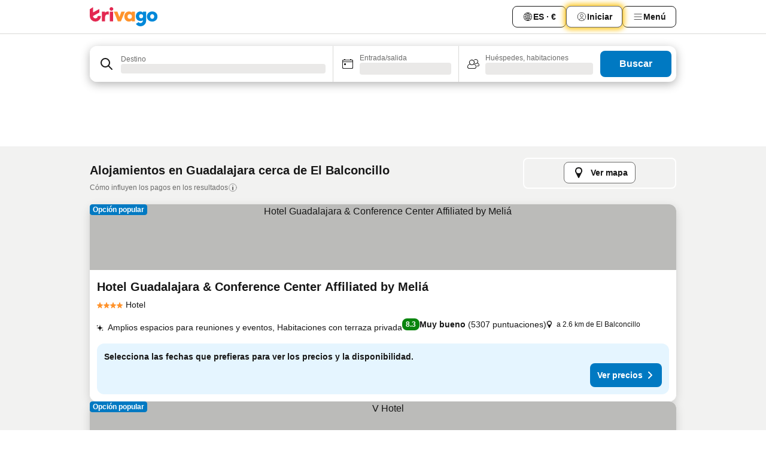

--- FILE ---
content_type: text/html; charset=utf-8
request_url: https://www.trivago.es/es/opr/hoteles-cerca-de-el-balconcillo?search=500-2310102
body_size: 49550
content:
<!DOCTYPE html><html lang="es" dir="ltr"><head><meta charSet="utf-8"/><meta name="viewport" content="width=device-width, initial-scale=1, shrink-to-fit=no"/><meta name="referrer" content="no-referrer-when-downgrade"/><meta property="fb:page_id" content="137633439645541"/><meta name="google" content="notranslate"/><meta name="p:domain_verify" content="7dfe2330e1dae0a6aa7f9479e616b6f9"/><meta property="og:type" content="website"/><meta name="format-detection" content="telephone=no"/><title>Hoteles en El Balconcillo (Guadalajara, España) | Encuentra y compara ofertas increíbles en trivago</title><meta name="description" content="Hoteles en Guadalajara, España cerca de El Balconcillo. Busca, compara y encuentra tu hotel ideal a través de más de 250 webs de reserva. Hoteles cerca de El Balconcillo? - trivago!"/><meta property="og:site_name" content="trivago.es"/><meta property="og:title" content="Alojamientos cerca de El Balconcillo en Guadalajara"/><meta property="og:description" content="Descubre alojamientos cerca de El Balconcillo, compara los precios y encuentra una oferta increíble en trivago."/><meta property="og:image" content="https://imgcy.trivago.com/f_auto,q_auto/hardcodedimages/og-image.png"/><meta property="og:url" content="https://www.trivago.es/es/opr/hoteles-cerca-de-el-balconcillo?search=500-2310102"/><link rel="canonical" href="https://www.trivago.es/es/opr/hoteles-cerca-de-el-balconcillo?search=500-2310102"/><link rel="alternate" href="https://www.trivago.be/nl-BE/opr/hotels-dichtbij-el-balconcillo?search=500-2310102" hrefLang="nl-BE"/><link rel="alternate" href="https://www.trivago.be/fr-BE/opr/hôtels-près-de-el-balconcillo?search=500-2310102" hrefLang="fr-BE"/><link rel="alternate" href="https://www.trivago.com.br/pt-BR/opr/hotéis-perto-de-el-balconcillo?search=500-2310102" hrefLang="pt-BR"/><link rel="alternate" href="https://www.trivago.ca/en-CA/opr/hotels-near-el-balconcillo?search=500-2310102" hrefLang="en-CA"/><link rel="alternate" href="https://www.trivago.ca/fr-CA/opr/hôtels-près-de-el-balconcillo?search=500-2310102" hrefLang="fr-CA"/><link rel="alternate" href="https://www.trivago.fr/fr/opr/hôtels-près-de-el-balconcillo?search=500-2310102" hrefLang="fr"/><link rel="alternate" href="https://www.trivago.it/it/opr/hotel-vicino-a-el-balconcillo?search=500-2310102" hrefLang="it"/><link rel="alternate" href="https://www.trivago.ro/ro/opr/hoteluri-în-apropiere-de-el-balconcillo?search=500-2310102" hrefLang="ro"/><link rel="preload" as="image" href="https://imgcy.trivago.com/c_fill,d_dummy.jpeg,e_sharpen:60,f_auto,h_267,q_40,w_400/partner-images/70/49/3a27128749255fa9d9ac1fa2baeacf6a9f9b7bee97cba5a9f238388dee45.jpeg" fetchpriority="high"/><link rel="preload" as="image" href="https://imgcy.trivago.com/c_fill,d_dummy.jpeg,e_sharpen:60,f_auto,h_534,q_40,w_800/partner-images/70/49/3a27128749255fa9d9ac1fa2baeacf6a9f9b7bee97cba5a9f238388dee45.jpeg" fetchpriority="high"/><meta name="next-head-count" content="26"/><script>performance.mark("time-to-parse");</script><script>window.__TRV_ENVIRONMENT_VARIABLES__ = {"GTM_CONTAINER_ID":"GTM-T5HDVXN","GOOGLE_MAPS_API_KEY":"AIzaSyBoNi-Mn3_vNvmIJdXS81UGzcWlyyH0hoM","GOOGLE_MAPS_API_KEY_WITH_REGION_LOOKUP":"AIzaSyBf14Z1j1yg0xEZKUO4FViT5FHQB9nCV7w","GOOGLE_ONE_TAP_CLIENT_ID":"363634697571-lj09qn82grlkcma3sud1c11bo7srajd3.apps.googleusercontent.com","ENVIRONMENT":"prod","JLOO_AUTH_URI":"https://auth.trivago.com/server","JLOO_AUTH_CLIENT_ID":"c6f60de3f8ee607bb58ba426b47051608ea35f740c38c87ecfce2329c120ee3f","ZENDESK_ENDPOINT":"https://trivago.zendesk.com/api/v2","GIT_REV":"11f0c2b2","GROUP":"4","IS_DEV_TOOLS_ENABLED":"false"}</script><link rel="icon" href="/favicon_08112023.ico"/><link rel="apple-touch-icon" href="/_static/images/apple-touch-icon_08112023.png"/><link rel="preload" href="/_next/static/css/f3598d506972059b.css" as="style"/><link rel="stylesheet" href="/_next/static/css/f3598d506972059b.css" data-n-g=""/><link rel="preload" href="/_next/static/css/734bf65489cec8cb.css" as="style"/><link rel="stylesheet" href="/_next/static/css/734bf65489cec8cb.css" data-n-p=""/><link rel="preload" href="/_next/static/css/816b2fc98d3eb4c0.css" as="style"/><link rel="stylesheet" href="/_next/static/css/816b2fc98d3eb4c0.css"/><link rel="preload" href="/_next/static/css/37ae48925366154a.css" as="style"/><link rel="stylesheet" href="/_next/static/css/37ae48925366154a.css"/><link rel="preload" href="/_next/static/css/c5eaf53eca129e78.css" as="style"/><link rel="stylesheet" href="/_next/static/css/c5eaf53eca129e78.css"/><link rel="preload" href="/_next/static/css/f8d7555ebf703c3e.css" as="style"/><link rel="stylesheet" href="/_next/static/css/f8d7555ebf703c3e.css"/><link rel="preload" href="/_next/static/css/25e78924358e7020.css" as="style"/><link rel="stylesheet" href="/_next/static/css/25e78924358e7020.css"/><link rel="preload" href="/_next/static/css/e4152ab7c92f560d.css" as="style"/><link rel="stylesheet" href="/_next/static/css/e4152ab7c92f560d.css"/><link rel="preload" href="/_next/static/css/8148d64900ad0121.css" as="style"/><link rel="stylesheet" href="/_next/static/css/8148d64900ad0121.css"/><link rel="preload" href="/_next/static/css/29bbf31bf6e542f5.css" as="style"/><link rel="stylesheet" href="/_next/static/css/29bbf31bf6e542f5.css"/><link rel="preload" href="/_next/static/css/37d3eadfeaff8a33.css" as="style"/><link rel="stylesheet" href="/_next/static/css/37d3eadfeaff8a33.css"/><link rel="preload" href="/_next/static/css/760db0d3f3ed6ed5.css" as="style"/><link rel="stylesheet" href="/_next/static/css/760db0d3f3ed6ed5.css"/><link rel="preload" href="/_next/static/css/ec6ec2b72906d9c2.css" as="style"/><link rel="stylesheet" href="/_next/static/css/ec6ec2b72906d9c2.css"/><link rel="preload" href="/_next/static/css/05f35f2c1d6cdb67.css" as="style"/><link rel="stylesheet" href="/_next/static/css/05f35f2c1d6cdb67.css"/><link rel="preload" href="/_next/static/css/55bbd7bd772bbee7.css" as="style"/><link rel="stylesheet" href="/_next/static/css/55bbd7bd772bbee7.css"/><link rel="preload" href="/_next/static/css/4565fa5335b60403.css" as="style"/><link rel="stylesheet" href="/_next/static/css/4565fa5335b60403.css"/><link rel="preload" href="/_next/static/css/58dd25c06597d822.css" as="style"/><link rel="stylesheet" href="/_next/static/css/58dd25c06597d822.css"/><link rel="preload" href="/_next/static/css/ebb50d341731ca20.css" as="style"/><link rel="stylesheet" href="/_next/static/css/ebb50d341731ca20.css"/><link rel="preload" href="/_next/static/css/5e5f7c8a6ff36625.css" as="style"/><link rel="stylesheet" href="/_next/static/css/5e5f7c8a6ff36625.css"/><link rel="preload" href="/_next/static/css/0815f769f61ed08e.css" as="style"/><link rel="stylesheet" href="/_next/static/css/0815f769f61ed08e.css"/><link rel="preload" href="/_next/static/css/c8b0f03e0262ccf2.css" as="style"/><link rel="stylesheet" href="/_next/static/css/c8b0f03e0262ccf2.css"/><link rel="preload" href="/_next/static/css/43a53f166ffb9a6a.css" as="style"/><link rel="stylesheet" href="/_next/static/css/43a53f166ffb9a6a.css"/><link rel="preload" href="/_next/static/css/760ba4904aacf16b.css" as="style"/><link rel="stylesheet" href="/_next/static/css/760ba4904aacf16b.css"/><link rel="preload" href="/_next/static/css/0c92424c715a0965.css" as="style"/><link rel="stylesheet" href="/_next/static/css/0c92424c715a0965.css"/><link rel="preload" href="/_next/static/css/15122885cf8deddc.css" as="style"/><link rel="stylesheet" href="/_next/static/css/15122885cf8deddc.css"/><link rel="preload" href="/_next/static/css/715f45f0906a7ef1.css" as="style"/><link rel="stylesheet" href="/_next/static/css/715f45f0906a7ef1.css"/><link rel="preload" href="/_next/static/css/e6bf2209c62b186b.css" as="style"/><link rel="stylesheet" href="/_next/static/css/e6bf2209c62b186b.css"/><link rel="preload" href="/_next/static/css/dff69ac7bead8d28.css" as="style"/><link rel="stylesheet" href="/_next/static/css/dff69ac7bead8d28.css"/><link rel="preload" href="/_next/static/css/9e5a1040d6477d52.css" as="style"/><link rel="stylesheet" href="/_next/static/css/9e5a1040d6477d52.css"/><link rel="preload" href="/_next/static/css/492d7cad37d3a096.css" as="style"/><link rel="stylesheet" href="/_next/static/css/492d7cad37d3a096.css"/><link rel="preload" href="/_next/static/css/4a3aad6c20ff9532.css" as="style"/><link rel="stylesheet" href="/_next/static/css/4a3aad6c20ff9532.css"/><link rel="preload" href="/_next/static/css/3bada2aaba3bb3d4.css" as="style"/><link rel="stylesheet" href="/_next/static/css/3bada2aaba3bb3d4.css"/><link rel="preload" href="/_next/static/css/3fd9b5f59a86efdd.css" as="style"/><link rel="stylesheet" href="/_next/static/css/3fd9b5f59a86efdd.css"/><link rel="preload" href="/_next/static/css/fdc785603ce70b6f.css" as="style"/><link rel="stylesheet" href="/_next/static/css/fdc785603ce70b6f.css"/><link rel="preload" href="/_next/static/css/08cbed72fe7ef23e.css" as="style"/><link rel="stylesheet" href="/_next/static/css/08cbed72fe7ef23e.css"/><link rel="preload" href="/_next/static/css/051f5925f7322115.css" as="style"/><link rel="stylesheet" href="/_next/static/css/051f5925f7322115.css"/><link rel="preload" href="/_next/static/css/7cbf705dda5c3d78.css" as="style"/><link rel="stylesheet" href="/_next/static/css/7cbf705dda5c3d78.css"/><link rel="preload" href="/_next/static/css/cc1d97c6a6a3bab1.css" as="style"/><link rel="stylesheet" href="/_next/static/css/cc1d97c6a6a3bab1.css"/><link rel="preload" href="/_next/static/css/898a310f1e34d875.css" as="style"/><link rel="stylesheet" href="/_next/static/css/898a310f1e34d875.css"/><link rel="preload" href="/_next/static/css/b71b09f34cb5fb35.css" as="style"/><link rel="stylesheet" href="/_next/static/css/b71b09f34cb5fb35.css"/><link rel="preload" href="/_next/static/css/bdc3eb6b50e0d54a.css" as="style"/><link rel="stylesheet" href="/_next/static/css/bdc3eb6b50e0d54a.css"/><link rel="preload" href="/_next/static/css/695d4f43de638d1a.css" as="style"/><link rel="stylesheet" href="/_next/static/css/695d4f43de638d1a.css"/><link rel="preload" href="/_next/static/css/dddcec21c992f34f.css" as="style"/><link rel="stylesheet" href="/_next/static/css/dddcec21c992f34f.css"/><link rel="preload" href="/_next/static/css/f49509e2cc6bbef9.css" as="style"/><link rel="stylesheet" href="/_next/static/css/f49509e2cc6bbef9.css"/><link rel="preload" href="/_next/static/css/3134b395673b24d5.css" as="style"/><link rel="stylesheet" href="/_next/static/css/3134b395673b24d5.css"/><link rel="preload" href="/_next/static/css/22a43875cf679091.css" as="style"/><link rel="stylesheet" href="/_next/static/css/22a43875cf679091.css"/><link rel="preload" href="/_next/static/css/c3ebe17250aaf1e3.css" as="style"/><link rel="stylesheet" href="/_next/static/css/c3ebe17250aaf1e3.css"/><link rel="preload" href="/_next/static/css/eca4ef7a6265944d.css" as="style"/><link rel="stylesheet" href="/_next/static/css/eca4ef7a6265944d.css"/><link rel="preload" href="/_next/static/css/ea603b2a05e39ba8.css" as="style"/><link rel="stylesheet" href="/_next/static/css/ea603b2a05e39ba8.css"/><link rel="preload" href="/_next/static/css/f421dcbd47a850f1.css" as="style"/><link rel="stylesheet" href="/_next/static/css/f421dcbd47a850f1.css"/><link rel="preload" href="/_next/static/css/2517307d1ca4a3d5.css" as="style"/><link rel="stylesheet" href="/_next/static/css/2517307d1ca4a3d5.css"/><noscript data-n-css=""></noscript><script defer="" nomodule="" src="/_next/static/chunks/polyfills-42372ed130431b0a.js"></script><script src="/_static/translations/es/54248aed8188a8bdc303f2ab66b4de6b5a5fd2e8c27959262218685a531ad6f2.js" defer="" data-nscript="beforeInteractive"></script><script defer="" src="/_next/static/chunks/3969-048092b30ab28950.js"></script><script defer="" src="/_next/static/chunks/9127.191e736676b47660.js"></script><script defer="" src="/_next/static/chunks/1115-77cc4a8619e379ea.js"></script><script defer="" src="/_next/static/chunks/8707-25533f7684651163.js"></script><script defer="" src="/_next/static/chunks/5262-473900336153d0ac.js"></script><script defer="" src="/_next/static/chunks/2400-441acbb36a5bc621.js"></script><script defer="" src="/_next/static/chunks/3749-3b92fab8d2d9c2ec.js"></script><script defer="" src="/_next/static/chunks/3420-63b4b0450801ef45.js"></script><script defer="" src="/_next/static/chunks/47-703b1d8a886169cf.js"></script><script defer="" src="/_next/static/chunks/1066-b505d744b47933b3.js"></script><script defer="" src="/_next/static/chunks/2698-cc725c8b5c73b5b2.js"></script><script defer="" src="/_next/static/chunks/6501-09c596e81cd4367e.js"></script><script defer="" src="/_next/static/chunks/5022-738d5336491a7a60.js"></script><script defer="" src="/_next/static/chunks/228-71c7495279880997.js"></script><script defer="" src="/_next/static/chunks/2121-6f181811f48c617d.js"></script><script defer="" src="/_next/static/chunks/8331-0b5fc34f7731f5f9.js"></script><script defer="" src="/_next/static/chunks/3676-32c9a3e787e5ccc7.js"></script><script defer="" src="/_next/static/chunks/1224-3cb290e60a4fa99b.js"></script><script defer="" src="/_next/static/chunks/1325.0219792b097c761d.js"></script><script defer="" src="/_next/static/chunks/5633.5e3df3026baae530.js"></script><script defer="" src="/_next/static/chunks/7930.7919277f428aaf68.js"></script><script defer="" src="/_next/static/chunks/9266.9abbc559b1d45487.js"></script><script defer="" src="/_next/static/chunks/3121.2a580ab5e9c0b265.js"></script><script defer="" src="/_next/static/chunks/6062.aa8a4fa09eaf4d61.js"></script><script src="/_next/static/chunks/webpack-239b6c5d2d5d6708.js" defer=""></script><script src="/_next/static/chunks/framework-14ae20185b50d5e0.js" defer=""></script><script src="/_next/static/chunks/main-b1e9b5619ebd5438.js" defer=""></script><script src="/_next/static/chunks/pages/_app-8b01733ec5d27037.js" defer=""></script><script src="/_next/static/chunks/9476-3d651921af22ae27.js" defer=""></script><script src="/_next/static/chunks/555-1cb07f009d8bd987.js" defer=""></script><script src="/_next/static/chunks/2279-e06669e3e7ae9b55.js" defer=""></script><script src="/_next/static/chunks/1931-19d3bde457355b26.js" defer=""></script><script src="/_next/static/chunks/6863-4e31a919dfcb62cf.js" defer=""></script><script src="/_next/static/chunks/2005-5ae597c83b5cf2c6.js" defer=""></script><script src="/_next/static/chunks/6268-9e082d35704a7b1d.js" defer=""></script><script src="/_next/static/chunks/7880-1e092cd9d6a6249c.js" defer=""></script><script src="/_next/static/chunks/605-d82a5a0632ec6402.js" defer=""></script><script src="/_next/static/chunks/pages/%5BlanguageCode%5D/opr/%5Bslug%5D-0c6bc06e3543f54b.js" defer=""></script><script src="/_next/static/UJqubaEWDQkjn43LmTSHk/_buildManifest.js" defer=""></script><script src="/_next/static/UJqubaEWDQkjn43LmTSHk/_ssgManifest.js" defer=""></script></head><body><noscript data-testid="gtm-noscript"><iframe data-testid="gtm-iframe" src="https://gtm.trivago.es/ns.html?id=GTM-T5HDVXN" height="0" width="0" style="display:none;visibility:hidden"></iframe></noscript><div id="__next"><div class="_34EENR"><button type="button" aria-hidden="true"></button></div><div class=""><div data-testid="page-header-wrapper" class=""><div class="FfmyqR e4D1FP jngrXy"><header class="R_Xe__" itemType="https://schema.org/WPHeader" itemscope=""><div class=""><a data-testid="generic-header-link" data-interaction="header-logo" title="trivago logo" aria-label="trivago logo" class="" href="/"><svg xmlns="http://www.w3.org/2000/svg" width="114" height="32" viewBox="0 0 114 32" data-testid="header-hero-logo" class=""><g clip-path="url(#Logo_default_svg_a)"><path fill="#E32851" d="M38.637 7.434h-4.913a.255.255 0 0 0-.255.255v15.907c0 .14.114.255.255.255h4.913c.14 0 .255-.114.255-.255V7.689a.255.255 0 0 0-.255-.255"></path><path fill="#FF932C" d="M52.833 7.6 49.6 16.21a.057.057 0 0 1-.107 0L46.231 7.6a.255.255 0 0 0-.239-.165h-5.37a.255.255 0 0 0-.237.351l6.46 15.907c.039.096.133.16.236.16h4.724a.255.255 0 0 0 .237-.16L58.53 7.786a.255.255 0 0 0-.237-.352h-5.222a.255.255 0 0 0-.239.166Z"></path><path fill="#0088D9" d="M104.344 7.185c-5.126 0-8.86 3.615-8.86 8.476 0 4.86 3.734 8.475 8.86 8.475 5.068 0 8.861-3.645 8.861-8.475 0-4.86-3.764-8.476-8.861-8.476m0 12.328c-2.015 0-3.348-1.541-3.348-3.853 0-2.31 1.333-3.852 3.348-3.852 1.986 0 3.349 1.54 3.349 3.853 0 2.281-1.363 3.852-3.349 3.852"></path><path fill="#E32851" d="M31.673 7.355a3 3 0 0 0-.514-.121c-.314-.05-3.647-.424-5.501 2.063-.033.044-.103.02-.103-.034V7.689a.255.255 0 0 0-.255-.255h-4.913a.255.255 0 0 0-.255.255v15.907c0 .14.114.255.255.255H25.3a.255.255 0 0 0 .255-.255V17.69c0-4.416 2.044-5.514 4.06-5.514.237 0 .926-.001 1.9.268a.255.255 0 0 0 .322-.245V7.594a.25.25 0 0 0-.164-.239M36.18 0c-1.713 0-3.102 1.339-3.102 2.99s1.39 2.99 3.103 2.99 3.102-1.339 3.102-2.99S37.893 0 36.181 0Z"></path><path fill="#FF932C" d="M75.341 7.434H70.43a.255.255 0 0 0-.255.255v1.565c0 .06-.083.08-.109.024-1.774-3.717-12.282-2.994-12.282 6.364 0 8.748 8.978 10.306 12.29 6.645.036-.04.1-.015.1.038v1.27c0 .142.115.256.256.256h4.912a.255.255 0 0 0 .256-.255V7.689a.255.255 0 0 0-.255-.255ZM66.77 19.495c-2.164 0-3.672-1.508-3.672-3.836s1.508-3.869 3.672-3.869c2.197 0 3.672 1.574 3.672 3.87 0 2.294-1.475 3.835-3.672 3.835"></path><path fill="#0088D9" d="M93.893 7.434h-4.912a.255.255 0 0 0-.255.255v1.564c0 .062-.083.08-.11.025-1.78-3.764-11.567-2.82-11.567 5.89 0 8.54 8.92 9.243 11.58 6.759a.057.057 0 0 1 .096.042v.769c-.068 3.629-4.614 5.2-6.924 2.443a.255.255 0 0 0-.334-.05l-4.14 2.677a.257.257 0 0 0-.066.368c5.283 7.219 16.802 3.548 16.887-5.422V7.69a.255.255 0 0 0-.255-.255Zm-8.101 11.201c-1.956 0-3.32-1.363-3.32-3.466s1.364-3.497 3.32-3.497c1.985 0 3.318 1.422 3.318 3.497 0 2.074-1.333 3.466-3.318 3.466"></path><path fill="#E32851" d="M18.424 14.867h-4.92a.26.26 0 0 0-.254.237 3.92 3.92 0 0 1-3.907 3.61c-2.472 0-3.472-2.1-3.472-2.1a3.9 3.9 0 0 1-.448-1.749c0-.02.011-.04.03-.05l1.407-.777 8.894-4.919a.43.43 0 0 0 .22-.372V3.46a.255.255 0 0 0-.38-.224L5.509 8.814a.057.057 0 0 1-.086-.05V.452a.255.255 0 0 0-.394-.214L.194 3.368A.43.43 0 0 0 0 3.727v11.14a9.343 9.343 0 0 0 18.68.268.257.257 0 0 0-.256-.268"></path></g><defs><clipPath id="Logo_default_svg_a"><path fill="#fff" d="M0 0h113.205v32H0z"></path></clipPath></defs></svg></a></div><div class="ytROMi"><div class="KvnKTm"><nav class="gPXXtI _2QGXIJ"><ul class="M4XoLB _OQpaV"><li itemscope="" itemType="https://schema.org/SiteNavigationElement" class="E5DKqf NEhNgU"><div class="vTDE1M"><a class="ehv1KY tjDLq2 e4r_YY" data-testid="header-favorites" role="link" href="/es/profile/favorites/"><span position="start" class="bam52s TAqKnY" style="--_rotate:0deg;--_size:18px" data-testid="icon"><svg xmlns="http://www.w3.org/2000/svg" width="24" height="24" viewBox="0 0 24 24" role="img" aria-hidden="true" class="ycG2ve"><path fill="currentColor" d="M20.42 4.82A5.23 5.23 0 0 0 16.5 3 5.37 5.37 0 0 0 12 5.58 5.37 5.37 0 0 0 7.5 3a5.23 5.23 0 0 0-3.92 1.82A6.35 6.35 0 0 0 2 9.07s0 0 0 .06v.22c0 5.42 7.25 10.18 9.47 11.51a1 1 0 0 0 1 0C14.74 19.53 22 14.77 22 9.35v-.28a6.35 6.35 0 0 0-1.58-4.25M21 9.18v.17c0 4.94-7.07 9.5-9 10.65-1.92-1.15-9-5.71-9-10.65v-.17a.4.4 0 0 0 0-.11A4.81 4.81 0 0 1 7.5 4a4.39 4.39 0 0 1 3.66 2.12L12 7.44l.84-1.32A4.39 4.39 0 0 1 16.5 4 4.81 4.81 0 0 1 21 9.07a.4.4 0 0 0 0 .11"></path></svg></span>Favoritos</a></div></li><li itemscope="" itemType="https://schema.org/SiteNavigationElement" class="E5DKqf vpJVof"><button type="button" data-testid="header-localization-menu" class="ehv1KY tjDLq2 e4r_YY" data-interaction="language-selector"><span position="start" class="bam52s TAqKnY" style="--_rotate:0deg;--_size:18px" data-testid="icon"><svg xmlns="http://www.w3.org/2000/svg" width="24" height="24" viewBox="0 0 24 24" role="img" aria-hidden="true" class="ycG2ve"><path fill="none" d="M0 0h24v24H0z"></path><path fill="currentColor" d="M12 21.5V21zc-5.238 0-9.5-4.262-9.5-9.5H3h-.5c0-5.238 4.262-9.5 9.5-9.5V3v-.5c5.238 0 9.5 4.262 9.5 9.5H21h.5c0 5.238-4.262 9.5-9.5 9.5m-6.389-3.898a8.5 8.5 0 0 0 5.09 2.798 15.3 15.3 0 0 1-2.592-3.943 12.2 12.2 0 0 0-2.498 1.145m10.25-1.078A15.4 15.4 0 0 1 13.3 20.4a8.5 8.5 0 0 0 5.061-2.77 15 15 0 0 0-2.5-1.107zm-3.361-.655v3.926a14.3 14.3 0 0 0 2.394-3.557 12.4 12.4 0 0 0-2.394-.369m-3.421.312a14.3 14.3 0 0 0 2.421 3.614v-3.938c-.876.026-1.687.148-2.421.324m7.165-.586c.884.303 1.8.71 2.743 1.241a8.45 8.45 0 0 0 1.498-4.336h-3.542a11.8 11.8 0 0 1-.699 3.095M3.514 12.5a8.45 8.45 0 0 0 1.48 4.308c.645-.4 1.576-.89 2.738-1.28a11.7 11.7 0 0 1-.676-3.028H3.515zm8.986 2.362c.88.044 1.813.181 2.788.442a10.8 10.8 0 0 0 .652-2.804H12.5zM8.06 12.5c.086.952.31 1.873.63 2.745a13 13 0 0 1 2.81-.393V12.5zm8.918-1h3.507a8.44 8.44 0 0 0-1.484-4.315 14 14 0 0 1-2.55 1.207q.506 1.506.527 3.106zm-4.478 0h3.478a9.1 9.1 0 0 0-.485-2.81c-.9.245-1.904.416-2.993.449zm-4.479 0H11.5V9.13a13.3 13.3 0 0 1-2.977-.487 9.1 9.1 0 0 0-.502 2.857m-4.506 0H7.02v-.003q.022-1.627.547-3.158a16.5 16.5 0 0 1-2.555-1.175A8.44 8.44 0 0 0 3.515 11.5M12.5 4.14v4.025c.946-.03 1.825-.173 2.63-.387q-.872-1.907-2.63-3.638M8.897 7.72c.909.25 1.778.387 2.603.432V4.14Q9.771 5.844 8.897 7.72m4.49-4.107c1.204 1.221 2.107 2.512 2.708 3.865a13 13 0 0 0 2.288-1.085 8.5 8.5 0 0 0-4.995-2.78zM5.64 6.368c.787.436 1.553.78 2.295 1.046q.901-1.997 2.678-3.8A8.5 8.5 0 0 0 5.64 6.367z"></path></svg></span><span>ES · €</span></button></li><li itemscope="" itemType="https://schema.org/SiteNavigationElement" class="E5DKqf"><div class="j4pLyK"><button type="button" data-testid="header-login" class="ehv1KY tjDLq2 e4r_YY" data-interaction="login-button"><span position="start" class="bam52s TAqKnY" style="--_rotate:0deg;--_size:18px" data-testid="icon"><svg xmlns="http://www.w3.org/2000/svg" width="24" height="24" fill="none" viewBox="0 0 24 24" role="img" aria-hidden="true" class="ycG2ve"><path fill="transparent" d="M0 0h24v24H0z"></path><path fill="transparent" stroke="currentColor" stroke-linecap="round" stroke-linejoin="round" d="M17.129 19.038a5.36 5.36 0 0 0-1.895-2.87A5.27 5.27 0 0 0 12 15.058c-1.17 0-2.307.39-3.234 1.11a5.36 5.36 0 0 0-1.895 2.87"></path><path fill="transparent" stroke="currentColor" stroke-linecap="round" stroke-linejoin="round" d="M21 12C21 0 3 0 3 12s18 12 18 0"></path><path fill="transparent" stroke="currentColor" stroke-linecap="round" stroke-linejoin="round" d="M11.998 12.811c1.939 0 3.03-1.1 3.03-3.058s-1.091-3.059-3.03-3.059S8.97 7.796 8.97 9.754s1.09 3.057 3.028 3.057"></path></svg></span><span>Iniciar</span></button></div></li><li itemscope="" itemType="https://schema.org/SiteNavigationElement" class="E5DKqf NEhNgU"><button type="button" data-testid="header-profile-menu-mobile" class="ehv1KY tjDLq2 e4r_YY" data-interaction="header-menu"><span position="start" class="bam52s TAqKnY" style="--_rotate:0deg;--_size:18px" data-testid="icon"><svg xmlns="http://www.w3.org/2000/svg" width="24" height="24" viewBox="0 0 24 24" role="img" aria-hidden="true" class="ycG2ve"><g fill="none" stroke="currentColor" stroke-linecap="round" stroke-miterlimit="10" stroke-width="2"><path d="M4 6h16M4 12h16M4 18h16" vector-effect="non-scaling-stroke"></path></g></svg></span><span>Menú</span></button></li><li itemscope="" itemType="https://schema.org/SiteNavigationElement" class="E5DKqf vpJVof"><div data-testid="desktop-dropdown-menu" data-interaction="header-menu" class="_4DcEqf"><button type="button" data-testid="header-profile-menu-desktop" class="ehv1KY tjDLq2 e4r_YY"><span position="start" class="bam52s TAqKnY" style="--_rotate:0deg;--_size:18px" data-testid="icon"><svg xmlns="http://www.w3.org/2000/svg" width="24" height="24" fill="none" viewBox="0 0 24 24" role="img" aria-hidden="true" class="ycG2ve"><path stroke="currentColor" stroke-linecap="round" d="M4 6h16M4 12h16M4 18h16"></path></svg></span><span>Menú</span></button></div></li></ul></nav></div></div></header></div></div><div class="OyU2WE"></div></div><div class="_SOhff gHtTGI"><div class=""><div class="meT0Q5 Bog6Yy"><div class="vzC9TR FrYDhH XzpZLp" data-testid="search-form"><div class="_3axGO1 y1Efiu"><div class="X2yYk_"><div data-testid="auto-complete-combobox" role="combobox" aria-expanded="false" aria-controls="suggestion-list" class="If79lQ yXXD2G"><form action="" class="IxKJtG"><div role="button" class="HxkFDQ aaN4L7" tabindex="0" data-testid="auto-complete-wrapper"><div class="Z8wU9_"><span class="bam52s G_oBf2 m8EtRm" style="--_rotate:0deg;--_size:24px" data-testid="icon"><svg xmlns="http://www.w3.org/2000/svg" width="24" height="24" viewBox="0 0 24 24" role="img" aria-hidden="true" class="ycG2ve"><g fill="none" stroke="currentColor" stroke-linecap="round" stroke-miterlimit="10" stroke-width="2"><path d="M10 3a7 7 0 1 0 7 7 7 7 0 0 0-7-7ZM21 21l-6-6" vector-effect="non-scaling-stroke"></path></g></svg></span></div><span class="dmsstT SwVR4I"><label for="input-auto-complete" class="EuINlU SwVR4I">Destino</label><div class="_7XPUe4 fWwD7f"></div></span></div></form></div></div><fieldset class="MGDNki k_YRbF"><button type="button" data-testid="search-form-calendar" class="raKH_0 SwVR4I Kv9RV2"><span class="lSFHMh"><span class="bam52s _61wiWy" style="--_rotate:0deg;--_size:24px" data-testid="icon"><svg xmlns="http://www.w3.org/2000/svg" width="24" height="24" viewBox="0 0 24 24" role="img" aria-hidden="true" class="ycG2ve"><g fill="currentColor"><path d="M19 5h-1a1 1 0 0 0-2 0H8a1 1 0 0 0-2 0H5a2 2 0 0 0-2 2v11a2 2 0 0 0 2 2h14a2 2 0 0 0 2-2V7a2 2 0 0 0-2-2m1 13a1 1 0 0 1-1 1H5a1 1 0 0 1-1-1V9h16Zm0-10H4V7a1 1 0 0 1 1-1h14a1 1 0 0 1 1 1Z"></path><circle cx="7.5" cy="12.5" r="1.5"></circle><path d="M19 5h-1a1 1 0 0 0-2 0H8a1 1 0 0 0-2 0H5a2 2 0 0 0-2 2v11a2 2 0 0 0 2 2h14a2 2 0 0 0 2-2V7a2 2 0 0 0-2-2m1 13a1 1 0 0 1-1 1H5a1 1 0 0 1-1-1V9h16Zm0-10H4V7a1 1 0 0 1 1-1h14a1 1 0 0 1 1 1Z"></path><circle cx="7.5" cy="12.5" r="1.5"></circle></g></svg></span><span class="BcDnim irqByq WnmS4G SwVR4I"><span class="Lq2bmx blPGoL SwVR4I" data-testid="search-form-calendar-label">Entrada/salida</span><span class="dJVPMU SwVR4I" data-testid="search-form-calendar-value"><div aria-busy="true" aria-live="polite"><span class="fr8bt7 TemCix" role="status">Cargando</span><div class="_7XPUe4 OML2Lz"></div></div></span></span></span></button></fieldset><div class="QpwdOT"><span class="vs9lGU"></span><button type="button" data-testid="search-form-guest-selector" class="raKH_0 SwVR4I Kv9RV2"><span class="lSFHMh"><span class="bam52s _61wiWy" style="--_rotate:0deg;--_size:24px" data-testid="icon"><svg xmlns="http://www.w3.org/2000/svg" width="24" height="24" viewBox="0 0 24 24" role="img" aria-hidden="true" class="ycG2ve"><g fill="currentColor"><path d="M13.13 12.14a4.5 4.5 0 1 0-7.26 0A5 5 0 0 0 2 17a3 3 0 0 0 3 3h9a3 3 0 0 0 3-3 5 5 0 0 0-3.87-4.86M9.5 6a3.49 3.49 0 0 1 2.44 6A3.5 3.5 0 0 1 6 9.5 3.5 3.5 0 0 1 9.5 6M14 19H5a2 2 0 0 1-2-2 4 4 0 0 1 3.74-4 4.41 4.41 0 0 0 5.52 0A4 4 0 0 1 16 17a2 2 0 0 1-2 2"></path><path d="M19.31 10.24A3.93 3.93 0 0 0 20 8a4 4 0 0 0-6.94-2.69 6 6 0 0 1 .7.71A3 3 0 1 1 16 11a2.9 2.9 0 0 1-1.15-.23s0 .07 0 .11a4.5 4.5 0 0 1-.28.83A4 4 0 0 0 16 12a3.94 3.94 0 0 0 2.55-.94A3 3 0 0 1 21 14a1 1 0 0 1-1 1h-2.35a7 7 0 0 1 .26 1H20a2 2 0 0 0 2-2 4 4 0 0 0-2.69-3.76"></path></g></svg></span><span class="BcDnim irqByq WnmS4G SwVR4I"><span class="Lq2bmx blPGoL SwVR4I" data-testid="search-form-guest-selector-label">Huéspedes, habitaciones</span><span class="dJVPMU SwVR4I" data-testid="search-form-guest-selector-value"><div aria-busy="true" aria-live="polite"><span class="fr8bt7 TemCix" role="status">Cargando</span><div class="_7XPUe4 OML2Lz"></div></div></span></span></span></button></div></div><button type="button" data-testid="search-button-with-loader" class="_3tjlp_"><span class="x_o6V4"><span class="c_Rwvc">Buscar</span></span></button></div></div></div><div><div class="FfmyqR e4D1FP jngrXy"><div><div class="_1pK_46 _7LjOLW"></div></div></div></div></div><main class="ecMnwC"><section class="ogmCTE"><div class="FfmyqR e4D1FP jngrXy Fr63EK"><div class="JJ0C4t"><div class="HbBE7Z"><h1 class="tODn3R _5NF9ws ttuBBL _4HaQc3">Alojamientos en Guadalajara cerca de El Balconcillo</h1><a rel="noopener noreferrer" target="_blank" class="EH_l13 DGi8NR" data-interaction="legal-info" data-testid="legal-info-link" href="https://support.trivago.com/hc/es/sections/360000014707"><span class="bam52s _8AvqhM _8UUOQ" style="--_rotate:0deg;--_size:16px" data-testid="icon"><svg xmlns="http://www.w3.org/2000/svg" width="24" height="24" viewBox="0 0 24 24" role="img" aria-hidden="true" class="ycG2ve"><circle cx="12" cy="12" r="9.5" fill="none" stroke="currentColor" stroke-linecap="round" stroke-miterlimit="10"></circle><path fill="none" stroke="currentColor" stroke-linecap="round" stroke-miterlimit="10" stroke-width="2" d="M12 11v6" vector-effect="non-scaling-stroke"></path><circle cx="12" cy="7" r="1" fill="currentColor"></circle></svg></span><p class="wv9cHp">Cómo influyen los pagos en los resultados</p></a></div><div class="OwEMM9"><button type="button" data-testid="view-map-button" class="_76H3nW TBCODd"><span class="RTemR6"><svg xmlns="http://www.w3.org/2000/svg" width="24" height="24" viewBox="0 0 24 24" class="ZODGEB"><path fill="currentColor" d="M18 8.23a6 6 0 0 0-11.9 0A7 7 0 0 0 6 9a5.8 5.8 0 0 0 .38 2.09l4.75 9.4a1 1 0 0 0 1.74 0l4.75-9.4A5.8 5.8 0 0 0 18 9a7 7 0 0 0 0-.77M12 13a4 4 0 1 1 4-4 4 4 0 0 1-4 4"></path></svg><span class="U2JzLk">Ver mapa</span></span></button></div></div><div class="tG7AvG"></div></div><div class="FfmyqR e4D1FP jngrXy Fr63EK"><script type="application/ld+json">{"@context":"https://schema.org","@type":"ItemList","itemListElement":[{"@type":"ListItem","position":1,"item":{"@type":"Hotel","address":"a 2.6 km de El Balconcillo","name":"Hotel Guadalajara &amp; Conference Center Affiliated by Meliá","image":"https://imgcy.trivago.com/c_fill,d_dummy.jpeg,e_sharpen:60,f_auto,h_267,q_40,w_400/partner-images/70/49/3a27128749255fa9d9ac1fa2baeacf6a9f9b7bee97cba5a9f238388dee45.jpeg","priceRange":"","aggregateRating":{"@type":"AggregateRating","ratingValue":8.3,"reviewCount":5307,"worstRating":0,"bestRating":10},"url":"https://www.trivago.es/es/oar/hotel-guadalajara-conference-center-affiliated-by-meliá?search=100-40661","description":"Amplios espacios para reuniones y eventos, Habitaciones con terraza privada"}},{"@type":"ListItem","position":2,"item":{"@type":"Hotel","address":"a 13.9 km de El Balconcillo","name":"V Hotel","image":"https://imgcy.trivago.com/c_fill,d_dummy.jpeg,e_sharpen:60,f_auto,h_267,q_40,w_400/hotelier-images/4d/ae/2aef64addf8930c578b5245e3cc84d9151271f7f6c992a9ad8fa69c25f54.jpeg","priceRange":"","aggregateRating":{"@type":"AggregateRating","ratingValue":7,"reviewCount":875,"worstRating":0,"bestRating":10},"url":"https://www.trivago.es/es/oar/v-hotel-meco?search=100-2360964","description":"Carta de servicio de habitaciones muy completa, Suites temáticas con diseños únicos"}},{"@type":"ListItem","position":3,"item":{"@type":"Hotel","address":"a 18.7 km de El Balconcillo","name":"ibis budget Madrid Alcala de Henares La Dehesa","image":"https://imgcy.trivago.com/c_fill,d_dummy.jpeg,e_sharpen:60,f_auto,h_267,q_40,w_400/hotelier-images/b2/1e/75165c13e4095687739d8544a2abfbd7d3a2dcbba690b4b314d1e49fa231.jpeg","priceRange":"","aggregateRating":{"@type":"AggregateRating","ratingValue":7.9,"reviewCount":5317,"worstRating":0,"bestRating":10},"url":"https://www.trivago.es/es/oar/hotel-ibis-budget-madrid-alcala-de-henares-la-dehesa-alcalá-de-henares?search=100-14049","description":"Alojamiento que admite mascotas, Cerca de una ciudad Patrimonio de la Humanidad"}},{"@type":"ListItem","position":4,"item":{"@type":"Hotel","address":"a 3.5 km de El Balconcillo","name":"Hotel Pax Guadalajara","image":"https://imgcy.trivago.com/c_fill,d_dummy.jpeg,e_sharpen:60,f_auto,h_267,q_40,w_400/hotelier-images/8e/10/f8500cfb122c9d4a435a3b1cf9c531078775668673ed41b45c6d4f0f4eee.jpeg","priceRange":"","aggregateRating":{"@type":"AggregateRating","ratingValue":8,"reviewCount":5489,"worstRating":0,"bestRating":10},"url":"https://www.trivago.es/es/oar/hotel-pax-guadalajara?search=100-40078","description":"Cerca de Montealvar Golf, Desayuno bufé con churros y porras"}},{"@type":"ListItem","position":5,"item":{"@type":"Hotel","address":"a 0.2 km de El Balconcillo","name":"Hotel Iris Guadalajara","image":"https://imgcy.trivago.com/c_fill,d_dummy.jpeg,e_sharpen:60,f_auto,h_267,q_40,w_400/hotelier-images/4b/5f/73f2c25b574776d3b2713ef9ad68518a9d53ff3114347cb1b337cbb5601c.jpeg","priceRange":"","aggregateRating":{"@type":"AggregateRating","ratingValue":7.5,"reviewCount":4113,"worstRating":0,"bestRating":10},"url":"https://www.trivago.es/es/oar/hotel-iris-guadalajara?search=100-2275438","description":"Cafetería y bar 24 horas, Configuraciones flexibles de habitaciones familiares"}},{"@type":"ListItem","position":6,"item":{"@type":"Hotel","address":"a 1.8 km de El Balconcillo","name":"AC Hotel Guadalajara, Spain","image":"https://imgcy.trivago.com/c_fill,d_dummy.jpeg,e_sharpen:60,f_auto,h_267,q_40,w_400/hotelier-images/56/3d/326b38ba16142baf6f532c03c14c829a27a5ba1bbf3fadad86a2cc4fc1f0.jpeg","priceRange":"","aggregateRating":{"@type":"AggregateRating","ratingValue":8.2,"reviewCount":4129,"worstRating":0,"bestRating":10},"url":"https://www.trivago.es/es/oar/ac-hotel-guadalajara-spain?search=100-81729","description":"Ubicación ideal cerca del centro histórico, Cocina española y mexicana en el hotel"}},{"@type":"ListItem","position":7,"item":{"@type":"Hotel","address":"a 2.9 km de El Balconcillo","name":"Hotel Alcarria","image":"https://imgcy.trivago.com/c_fill,d_dummy.jpeg,e_sharpen:60,f_auto,h_267,q_40,w_400/hotelier-images/26/73/e3607ba9f7fdc3bc097082560e4476cd8d76b16b7e05d0d8a897718c7645.jpeg","priceRange":"","aggregateRating":{"@type":"AggregateRating","ratingValue":6.6,"reviewCount":1550,"worstRating":0,"bestRating":10},"url":"https://www.trivago.es/es/oar/hotel-alcarria-guadalajara?search=100-40449","description":"Habitaciones recién reformadas, Ubicación estratégica cerca de la autovía A-2"}},{"@type":"ListItem","position":8,"item":{"@type":"Hotel","address":"a 2.3 km de El Balconcillo","name":"Hotel España","image":"https://imgcy.trivago.com/c_fill,d_dummy.jpeg,e_sharpen:60,f_auto,h_267,q_40,w_400/hotelier-images/7d/50/1780a89518d5c3f5c64e30b58dbcd3f727909c5aa7c908326d95e3db83cc.jpeg","priceRange":"","aggregateRating":{"@type":"AggregateRating","ratingValue":7.8,"reviewCount":3811,"worstRating":0,"bestRating":10},"url":"https://www.trivago.es/es/oar/hotel-españa-guadalajara?search=100-226216","description":"Estatua evocadora en la entrada, Alojamiento que admite mascotas"}},{"@type":"ListItem","position":9,"item":{"@type":"Hotel","address":"a 2.1 km de El Balconcillo","name":"El Sueño del Infante","image":"https://imgcy.trivago.com/c_fill,d_dummy.jpeg,e_sharpen:60,f_auto,h_267,q_40,w_400/hotelier-images/41/52/7be47feb7bdd31a812f54e5048ffcead962416f50cab2f53c130fcede3c3.jpeg","priceRange":"","aggregateRating":{"@type":"AggregateRating","ratingValue":7.4,"reviewCount":1508,"worstRating":0,"bestRating":10},"url":"https://www.trivago.es/es/oar/hotel-el-sueño-del-infante-guadalajara?search=100-1344419","description":"Habitaciones con vistas a la ciudad o balcón, Restaurante con música en directo"}},{"@type":"ListItem","position":10,"item":{"@type":"Hotel","address":"a 18.6 km de El Balconcillo","name":"Alcala Plaza","image":"https://imgcy.trivago.com/c_fill,d_dummy.jpeg,e_sharpen:60,f_auto,h_267,q_40,w_400/partner-images/29/cc/4bb75d28a8b9f89401595fa133cfb84aa7f6f4e4067abf899276c187d9c5.jpeg","priceRange":"","aggregateRating":{"@type":"AggregateRating","ratingValue":7.7,"reviewCount":4182,"worstRating":0,"bestRating":10},"url":"https://www.trivago.es/es/oar/hotel-alcala-plaza-alcalá-de-henares?search=100-926499","description":"Diseño moderno en una ciudad histórica, Servicios dedicados de entradas y tours"}},{"@type":"ListItem","position":11,"item":{"@type":"Hotel","address":"a 1.5 km de El Balconcillo","name":"Hotel Torcal","image":"https://imgcy.trivago.com/c_fill,d_dummy.jpeg,e_sharpen:60,f_auto,h_267,q_40,w_400/hotelier-images/d7/c5/77afcf4b28b6fea2645b63326d92691f333a5aa1026715f97c12d6adeec6.jpeg","priceRange":"","aggregateRating":{"@type":"AggregateRating","ratingValue":7.5,"reviewCount":1069,"worstRating":0,"bestRating":10},"url":"https://www.trivago.es/es/oar/hotel-torcal-guadalajara?search=100-148583","description":"Amplio estacionamiento privado, Habitaciones recientemente renovadas"}},{"@type":"ListItem","position":12,"item":{"@type":"Hotel","address":"a 15.5 km de El Balconcillo","name":"Sercotel Encín Golf","image":"https://imgcy.trivago.com/c_fill,d_dummy.jpeg,e_sharpen:60,f_auto,h_267,q_40,w_400/hotelier-images/cd/b2/4d7cd49f5c5a33d6aa06c0528d0cf93ef305539b94ebb50a7f5af3aeac47.jpeg","priceRange":"","aggregateRating":{"@type":"AggregateRating","ratingValue":8.5,"reviewCount":1512,"worstRating":0,"bestRating":10},"url":"https://www.trivago.es/es/oar/hotel-sercotel-encín-golf-alcalá-de-henares?search=100-1820431","description":"Cocina española e internacional, Sauna relajante y gimnasio"}},{"@type":"ListItem","position":13,"item":{"@type":"Hotel","address":"a 12.6 km de El Balconcillo","name":"La Cañada","image":"https://imgcy.trivago.com/c_fill,d_dummy.jpeg,e_sharpen:60,f_auto,h_267,q_40,w_400/partner-images/aa/80/ae903d442ad8ec8198cabe9105953b706e4272f5e3932efb53f8638d5155.jpeg","priceRange":"","aggregateRating":{"@type":"AggregateRating","ratingValue":6.9,"reviewCount":1315,"worstRating":0,"bestRating":10},"url":"https://www.trivago.es/es/oar/hotel-la-cañada-horche?search=100-319946","description":"Experiencia gastronómica regional tradicional, Cerca del histórico Monasterio de San Bartolomé"}},{"@type":"ListItem","position":14,"item":{"@type":"Hotel","address":"a 3.4 km de El Balconcillo","name":"Hotel Can-Vic","image":"https://imgcy.trivago.com/c_fill,d_dummy.jpeg,e_sharpen:60,f_auto,h_267,q_40,w_400/hotelier-images/88/62/dcf5c1a07c00a4a1bb63e267197faa580f14ce0b856979768035d4b3823c.jpeg","priceRange":"","aggregateRating":{"@type":"AggregateRating","ratingValue":7,"reviewCount":1635,"worstRating":0,"bestRating":10},"url":"https://www.trivago.es/es/oar/hotel-can-vic-guadalajara?search=100-2088060","description":"Restaurante y cafetería 24 horas, Habitaciones funcionales con parqué"}},{"@type":"ListItem","position":15,"item":{"@type":"Hotel","address":"a 19.4 km de El Balconcillo","name":"Complejo Rural El Marañal","image":"https://imgcy.trivago.com/c_fill,d_dummy.jpeg,e_sharpen:60,f_auto,h_267,q_40,w_400/hotelier-images/4f/48/567a384061a5209fb1cf2c38f24afdbea314b30bd78824bdb967c1a5adff.jpeg","priceRange":"","aggregateRating":{"@type":"AggregateRating","ratingValue":9.1,"reviewCount":757,"worstRating":0,"bestRating":10},"url":"https://www.trivago.es/es/oar/hotel-complejo-rural-el-marañal-caspueñas?search=100-1312356","description":"Casas privadas con piscina personal, La cocina de autor del chef Nano"}},{"@type":"ListItem","position":16,"item":{"@type":"Hotel","address":"a 16.9 km de El Balconcillo","name":"Posada de los Antiguos Telares","image":"https://imgcy.trivago.com/c_fill,d_dummy.jpeg,e_sharpen:60,f_auto,h_267,q_40,w_400/hotelier-images/a8/c5/d5180bfdacdba4b57c65ba6e587357f564f1af19a1bd382d363d165b2c7f.jpeg","priceRange":"","aggregateRating":{"@type":"AggregateRating","ratingValue":8.1,"reviewCount":774,"worstRating":0,"bestRating":10},"url":"https://www.trivago.es/es/oar/hotel-posada-de-los-antiguos-telares-atanzón?search=100-865996","description":"Piscina cubierta y spa, Habitaciones con bañera de hidromasaje"}},{"@type":"ListItem","position":17,"item":{"@type":"Hotel","address":"a 10.8 km de El Balconcillo","name":"Miralcampo","image":"https://imgcy.trivago.com/c_fill,d_dummy.jpeg,e_sharpen:60,f_auto,h_267,q_40,w_400/hotelier-images/d9/98/98e1443c9aca5d9df29611ac36713f721932d5d24c7dfa682f95ec88be3c.jpeg","priceRange":"","aggregateRating":{"@type":"AggregateRating","ratingValue":7.6,"reviewCount":818,"worstRating":0,"bestRating":10},"url":"https://www.trivago.es/es/oar/hotel-miralcampo-azuqueca-de-henares?search=100-160682","description":"Habitaciones con vistas al exterior, Restaurante con menús asequibles"}},{"@type":"ListItem","position":18,"item":{"@type":"Hotel","address":"a 18.5 km de El Balconcillo","name":"Residencia Universitaria Giner de Los Ríos","image":"https://imgcy.trivago.com/c_fill,d_dummy.jpeg,e_sharpen:60,f_auto,h_267,q_40,w_400/hotelier-images/ca/8c/26d28535587714396459fe8c5a7ed7441d4c87d4ea7cb52c6d57e29bef98.jpeg","priceRange":"","aggregateRating":{"@type":"AggregateRating","ratingValue":8.2,"reviewCount":765,"worstRating":0,"bestRating":10},"url":"https://www.trivago.es/es/oar/apartotel-residencia-universitaria-giner-de-los-ríos-alcalá-de-henares?search=100-1832069","description":"Residencia de estudiantes moderna y renovada, Excelentes conexiones de transporte público"}},{"@type":"ListItem","position":19,"item":{"@type":"Hotel","address":"a 2.6 km de El Balconcillo","name":"Hostal San Marcos II","image":"https://imgcy.trivago.com/c_fill,d_dummy.jpeg,e_sharpen:60,f_auto,h_267,q_40,w_400/hotelier-images/eb/be/6e0f11c4a5b039b7df345a6415fdd3895443987f135079fdefbd806a0c5c.jpeg","priceRange":"","aggregateRating":{"@type":"AggregateRating","ratingValue":7.5,"reviewCount":875,"worstRating":0,"bestRating":10},"url":"https://www.trivago.es/es/oar/hostal-san-marcos-ii-guadalajara?search=100-1850225","description":"Bien conectado con las principales ciudades, Alojamiento que admite mascotas"}},{"@type":"ListItem","position":20,"item":{"@type":"Hotel","address":"a 2.6 km de El Balconcillo","name":"Pensión El Otero 2","image":"https://imgcy.trivago.com/c_fill,d_dummy.jpeg,e_sharpen:60,f_auto,h_267,q_40,w_400/partner-images/fa/dc/5f47e2734a033c146078399c30fcbd2a9a559427212886fd39864c452d5c.jpeg","priceRange":"","aggregateRating":{"@type":"AggregateRating","ratingValue":8.2,"reviewCount":821,"worstRating":0,"bestRating":10},"url":"https://www.trivago.es/es/oar/casa-de-huéspedes-pensión-el-otero-2-guadalajara?search=100-10059050","description":"Opciones de habitaciones para familias, Ubicación en calle peatonal central"}},{"@type":"ListItem","position":21,"item":{"@type":"Hotel","address":"a 18.8 km de El Balconcillo","name":"Hotel Rural El Salero","image":"https://imgcy.trivago.com/c_fill,d_dummy.jpeg,e_sharpen:60,f_auto,h_267,q_40,w_400/hotelier-images/0a/79/edae1645a4c5dc05827a6229b82577ed4193dd9a73dc62512a5eea98b89c.jpeg","priceRange":"","aggregateRating":{"@type":"AggregateRating","ratingValue":8.9,"reviewCount":1776,"worstRating":0,"bestRating":10},"url":"https://www.trivago.es/es/oar/hotel-rural-el-salero-torija?search=100-2704422","description":"Restaurante acogedor con chimenea, Arquitectura histórica de una antigua casa de postas"}},{"@type":"ListItem","position":22,"item":{"@type":"Hotel","address":"a 14.2 km de El Balconcillo","name":"Hostal La Granja","image":"https://imgcy.trivago.com/c_fill,d_dummy.jpeg,e_sharpen:60,f_auto,h_267,q_40,w_400/hotelier-images/7c/e4/f9b7a6cbd0ddfc9f98eb1f42219dd08b4b1f5ab0892e611b4159a5723bd6.jpeg","priceRange":"","aggregateRating":{"@type":"AggregateRating","ratingValue":9.2,"reviewCount":326,"worstRating":0,"bestRating":10},"url":"https://www.trivago.es/es/oar/albergue-hostal-la-granja-yunquera-de-henares?search=100-1136892","description":"Decoración rústica y antigua, Ideal para grupos familiares"}},{"@type":"ListItem","position":23,"item":{"@type":"Hotel","address":"a 14.1 km de El Balconcillo","name":"Hostal Restaurante Taracena","image":"https://imgcy.trivago.com/c_fill,d_dummy.jpeg,e_sharpen:60,f_auto,h_267,q_40,w_400/hotelier-images/dd/a9/c37174cc1c87578c8ff701564fb921d85b9cb604de5d0631f3ca816fb443.jpeg","priceRange":"","aggregateRating":{"@type":"AggregateRating","ratingValue":8.4,"reviewCount":559,"worstRating":0,"bestRating":10},"url":"https://www.trivago.es/es/oar/hostal-restaurante-taracena-yunquera-de-henares?search=100-1267733","description":"Restaurante y bar en el hotel, Alojamiento para toda la familia"}},{"@type":"ListItem","position":24,"item":{"@type":"Hotel","address":"a 6.2 km de El Balconcillo","name":"Pension San Marcos","image":"https://imgcy.trivago.com/c_fill,d_dummy.jpeg,e_sharpen:60,f_auto,h_267,q_40,w_400/hotelier-images/b8/72/41a56739d837077b4ce0239d942b4d9cdfd88968e96023292a3ab37b5b48.jpeg","priceRange":"","aggregateRating":{"@type":"AggregateRating","ratingValue":7.2,"reviewCount":711,"worstRating":0,"bestRating":10},"url":"https://www.trivago.es/es/oar/casa-de-huéspedes-pension-san-marcos-alovera?search=100-1850523","description":"Bar y restaurante en el hotel, Cerca de servicios locales"}},{"@type":"ListItem","position":25,"item":{"@type":"Hotel","address":"a 3.0 km de El Balconcillo","name":"Pensión El Otero","image":"https://imgcy.trivago.com/c_fill,d_dummy.jpeg,e_sharpen:60,f_auto,h_267,q_40,w_400/hotelier-images/f3/4d/7a255b279797809c3f6a839516429a3f13889497aa19f7714266e84a7886.jpeg","priceRange":"","aggregateRating":{"@type":"AggregateRating","ratingValue":8.4,"reviewCount":796,"worstRating":0,"bestRating":10},"url":"https://www.trivago.es/es/oar/casa-de-huéspedes-pensión-el-otero-guadalajara?search=100-1298006","description":"Cerca de lugares históricos, Alojamiento que admite mascotas"}},{"@type":"ListItem","position":26,"item":{"@type":"Hotel","address":"a 8.0 km de El Balconcillo","name":"HABITACION PISCINA Y JARDIN","image":"https://imgcy.trivago.com/c_fill,d_dummy.jpeg,e_sharpen:60,f_auto,h_267,q_40,w_400/partner-images/f7/99/d7e17663c375da3867e76adda441acbb8c6d162bfe7696335fcab78d4706.jpeg","priceRange":"","aggregateRating":{"@type":"AggregateRating","ratingValue":8.7,"reviewCount":41,"worstRating":0,"bestRating":10},"url":"https://www.trivago.es/es/oar/casa-apartamento-entero-habitacion-piscina-y-jardin-azuqueca-de-henares?search=100-44389102","description":""}},{"@type":"ListItem","position":27,"item":{"@type":"Hotel","address":"a 13.8 km de El Balconcillo","name":"Motel Venus Madrid Norte","image":"https://imgcy.trivago.com/c_fill,d_dummy.jpeg,e_sharpen:60,f_auto,h_267,q_40,w_400/hotelier-images/f7/88/900c338f964b51370298ab8a4868d3312b2af62a7b8e937ce434e0f86e75.jpeg","priceRange":"","aggregateRating":{"@type":"AggregateRating","ratingValue":7.6,"reviewCount":512,"worstRating":0,"bestRating":10},"url":"https://www.trivago.es/es/oar/hotel-motel-venus-madrid-norte-meco?search=100-10693122","description":""}},{"@type":"ListItem","position":28,"item":{"@type":"Hotel","address":"a 12.9 km de El Balconcillo","name":"Casa Rural Andrea","image":"https://imgcy.trivago.com/c_fill,d_dummy.jpeg,e_sharpen:60,f_auto,h_267,q_40,w_400/hotelier-images/51/ea/6d58654d3da57798eee3dfabbad366a1b77317b31eb98423fd94c38d582f.jpeg","priceRange":"","aggregateRating":{"@type":"AggregateRating","ratingValue":9.1,"reviewCount":167,"worstRating":0,"bestRating":10},"url":"https://www.trivago.es/es/oar/apartotel-casa-rural-andrea-horche?search=100-865976","description":"Experiencias locales personalizadas, El toque artístico del propietario en todo momento."}},{"@type":"ListItem","position":29,"item":{"@type":"Hotel","address":"a 13.1 km de El Balconcillo","name":"La Fuensanta Hostal-Rural","image":"https://imgcy.trivago.com/c_fill,d_dummy.jpeg,e_sharpen:60,f_auto,h_267,q_40,w_400/partner-images/27/7e/58c5487eec8937cc2c8c452275f066b551be8c4bc9c95db2de83f1d42c67.jpeg","priceRange":"","aggregateRating":{"@type":"AggregateRating","ratingValue":8.4,"reviewCount":2946,"worstRating":0,"bestRating":10},"url":"https://www.trivago.es/es/oar/la-fuensanta-hostal-rural-horche?search=100-1267735","description":"Auténtico encanto rural y naturaleza, Cocina mediterránea tradicional"}},{"@type":"ListItem","position":30,"item":{"@type":"Hotel","address":"a 2.3 km de El Balconcillo","name":"Hostal Rica Posada","image":"https://imgcy.trivago.com/c_fill,d_dummy.jpeg,e_sharpen:60,f_auto,h_267,q_40,w_400/hotelier-images/2f/03/5fbd515403ecc08d89d0e7dfed206dd7d7884a5e4ae0b8aa00f491102f77.jpeg","priceRange":"","aggregateRating":{"@type":"AggregateRating","ratingValue":8.2,"reviewCount":291,"worstRating":0,"bestRating":10},"url":"https://www.trivago.es/es/oar/hostal-rica-posada-guadalajara?search=100-1701665","description":"Desayuno casero y opciones de comida, Cerca de la estación de tren de Guadalajara"}},{"@type":"ListItem","position":31,"item":{"@type":"Hotel","address":"a 5.5 km de El Balconcillo","name":"Otero&amp;elma","image":"https://imgcy.trivago.com/c_fill,d_dummy.jpeg,e_sharpen:60,f_auto,h_267,q_40,w_400/partner-images/1f/32/237d40c73c05f88d60c6f1d135602028cb93ed89b51d78939dce889da09d.jpeg","priceRange":"","aggregateRating":{"@type":"AggregateRating","ratingValue":8.8,"reviewCount":18,"worstRating":0,"bestRating":10},"url":"https://www.trivago.es/es/oar/casa-apartamento-entero-otero-elma-alovera?search=100-34597932","description":""}},{"@type":"ListItem","position":32,"item":{"@type":"Hotel","address":"a 2.6 km de El Balconcillo","name":"BREZO Apartamentos turisticos","image":"https://imgcy.trivago.com/c_fill,d_dummy.jpeg,e_sharpen:60,f_auto,h_267,q_40,w_400/partner-images/95/16/a5920df02e601558c73a0f6941b69a1515b1667e5bb9612dd46ba8ef1b03.jpeg","priceRange":"","aggregateRating":{"@type":"AggregateRating","ratingValue":9.2,"reviewCount":115,"worstRating":0,"bestRating":10},"url":"https://www.trivago.es/es/oar/casa-apartamento-entero-brezo-apartamentos-turisticos-guadalajara?search=100-39746312","description":""}},{"@type":"ListItem","position":33,"item":{"@type":"Hotel","address":"a 2.5 km de El Balconcillo","name":"La Morada del Arcipreste","image":"https://imgcy.trivago.com/c_fill,d_dummy.jpeg,e_sharpen:60,f_auto,h_267,q_40,w_400/partner-images/8b/74/12978794ab6df16a55e8e1c397a862975cd2f0d26a4c0d6f5f408c12cfec.jpeg","priceRange":"","aggregateRating":{"@type":"AggregateRating","ratingValue":9.5,"reviewCount":40,"worstRating":0,"bestRating":10},"url":"https://www.trivago.es/es/oar/casa-apartamento-entero-la-morada-del-arcipreste-guadalajara?search=100-37522628","description":""}},{"@type":"ListItem","position":34,"item":{"@type":"Hotel","address":"a 2.4 km de El Balconcillo","name":"Apartamento Alma de Guadalajara with Sun terrace","image":"https://imgcy.trivago.com/c_fill,d_dummy.jpeg,e_sharpen:60,f_auto,h_267,q_40,w_400/partner-images/26/a1/bb0b288acc7af21122345f9d74c5be65bbcf542db5e31cc15e527d5f3e07.jpeg","priceRange":"","aggregateRating":{"@type":"AggregateRating","ratingValue":6.2,"reviewCount":15,"worstRating":0,"bestRating":10},"url":"https://www.trivago.es/es/oar/casa-apartamento-entero-apartamento-alma-de-guadalajara-with-sun-terrace?search=100-40439740","description":""}},{"@type":"ListItem","position":35,"item":{"@type":"Hotel","address":"a 10.6 km de El Balconcillo","name":"Chester Rest Apartment","image":"https://imgcy.trivago.com/c_fill,d_dummy.jpeg,e_sharpen:60,f_auto,h_267,q_40,w_400/partner-images/cf/38/a1cf29023d8f846fe66ffc0eaeafc90366ab5f00c694cd70dd72107ce7bd.jpeg","priceRange":"","aggregateRating":{"@type":"AggregateRating","ratingValue":9.1,"reviewCount":6,"worstRating":0,"bestRating":10},"url":"https://www.trivago.es/es/oar/casa-apartamento-entero-chester-rest-apartment-guadalajara?search=100-17044810","description":""}}]}</script><div class="skTbPV" data-testid="result-list-ready"><ol data-testid="seo-accommodation-list" class="wW4XFq"><li data-testid="accommodation-list-element" data-accommodation="40661" class="_50jjfW"><div class="I84umk"><article class="wCVbuc"><div class="R6_g1z"><div class="_5rozmK"><button type="button" class="S_zl4d" aria-hidden="true"><picture class="jLLXf_"><source media="(min-width: 412px)" srcSet="https://imgcy.trivago.com/c_fill,d_dummy.jpeg,e_sharpen:60,f_auto,h_534,q_40,w_800/partner-images/70/49/3a27128749255fa9d9ac1fa2baeacf6a9f9b7bee97cba5a9f238388dee45.jpeg 1x, https://imgcy.trivago.com/c_fill,d_dummy.jpeg,e_sharpen:60,f_auto,h_534,q_40,w_800/partner-images/70/49/3a27128749255fa9d9ac1fa2baeacf6a9f9b7bee97cba5a9f238388dee45.jpeg 2x"/><img class="qw0xLr FDGRFo" src="https://imgcy.trivago.com/c_fill,d_dummy.jpeg,e_sharpen:60,f_auto,h_267,q_40,w_400/partner-images/70/49/3a27128749255fa9d9ac1fa2baeacf6a9f9b7bee97cba5a9f238388dee45.jpeg" srcSet="https://imgcy.trivago.com/c_fill,d_dummy.jpeg,e_sharpen:60,f_auto,h_267,q_40,w_400/partner-images/70/49/3a27128749255fa9d9ac1fa2baeacf6a9f9b7bee97cba5a9f238388dee45.jpeg 1x, https://imgcy.trivago.com/c_fill,d_dummy.jpeg,e_sharpen:60,f_auto,h_534,q_40,w_800/partner-images/70/49/3a27128749255fa9d9ac1fa2baeacf6a9f9b7bee97cba5a9f238388dee45.jpeg 2x" loading="eager" draggable="false" decoding="async" itemProp="photo" data-testid="accommodation-main-image" alt="Hotel Guadalajara &amp; Conference Center Affiliated by Meliá" fetchpriority="high"/></picture></button></div></div><div class="hbNP_Z"><ul class="JdDM46 T9EgM4"><li style="z-index:1" class="cfUubg"><div data-testid="tooltip-wrapper" class="JRbS_T s87Vds UlUJPV lli8qw"><div data-testid="tooltip-children-wrapper" aria-describedby="tooltip--__:R60pj3abivp6:" class="xs7bm8"><span class="GyR7LJ _3U8Bac" data-testid="popular-badge"><span class="EWl05S SwVR4I">Opción popular</span></span></div></div></li></ul></div><div class="YEXRqr"><div class="UP8kyz"><section class="L24wwC" aria-labelledby="40661"><div class="OWzxXu z_SOCi"><button type="button" class="Re1_8_"><span class="JDaj6D"><span itemProp="starRating" itemscope="" itemType="https://schema.org/Rating" data-testid="star-rating" class="_3py97n"><meta itemProp="ratingValue" content="4"/><span class="bam52s _8YxhSF" style="--_rotate:0deg;--_size:24px" data-testid="star"><svg xmlns="http://www.w3.org/2000/svg" width="12" height="12" viewBox="0 0 12 12" role="img" aria-hidden="true" class="ycG2ve"><path fill="currentColor" d="M12 5.21a.65.65 0 0 0-.55-.53l-3.6-.6L6.63.46a.66.66 0 0 0-1.26 0L4.16 4.08l-3.6.6a.65.65 0 0 0-.56.53.66.66 0 0 0 .31.69L3.2 7.63 2 11.12a.67.67 0 0 0 .26.76.64.64 0 0 0 .38.12.65.65 0 0 0 .41-.15L6 9.52l2.92 2.33a.65.65 0 0 0 .41.15.64.64 0 0 0 .38-.12.67.67 0 0 0 .26-.76L8.8 7.63l2.88-1.73a.66.66 0 0 0 .32-.69"></path></svg></span><span class="bam52s _8YxhSF" style="--_rotate:0deg;--_size:24px" data-testid="star"><svg xmlns="http://www.w3.org/2000/svg" width="12" height="12" viewBox="0 0 12 12" role="img" aria-hidden="true" class="ycG2ve"><path fill="currentColor" d="M12 5.21a.65.65 0 0 0-.55-.53l-3.6-.6L6.63.46a.66.66 0 0 0-1.26 0L4.16 4.08l-3.6.6a.65.65 0 0 0-.56.53.66.66 0 0 0 .31.69L3.2 7.63 2 11.12a.67.67 0 0 0 .26.76.64.64 0 0 0 .38.12.65.65 0 0 0 .41-.15L6 9.52l2.92 2.33a.65.65 0 0 0 .41.15.64.64 0 0 0 .38-.12.67.67 0 0 0 .26-.76L8.8 7.63l2.88-1.73a.66.66 0 0 0 .32-.69"></path></svg></span><span class="bam52s _8YxhSF" style="--_rotate:0deg;--_size:24px" data-testid="star"><svg xmlns="http://www.w3.org/2000/svg" width="12" height="12" viewBox="0 0 12 12" role="img" aria-hidden="true" class="ycG2ve"><path fill="currentColor" d="M12 5.21a.65.65 0 0 0-.55-.53l-3.6-.6L6.63.46a.66.66 0 0 0-1.26 0L4.16 4.08l-3.6.6a.65.65 0 0 0-.56.53.66.66 0 0 0 .31.69L3.2 7.63 2 11.12a.67.67 0 0 0 .26.76.64.64 0 0 0 .38.12.65.65 0 0 0 .41-.15L6 9.52l2.92 2.33a.65.65 0 0 0 .41.15.64.64 0 0 0 .38-.12.67.67 0 0 0 .26-.76L8.8 7.63l2.88-1.73a.66.66 0 0 0 .32-.69"></path></svg></span><span class="bam52s _8YxhSF" style="--_rotate:0deg;--_size:24px" data-testid="star"><svg xmlns="http://www.w3.org/2000/svg" width="12" height="12" viewBox="0 0 12 12" role="img" aria-hidden="true" class="ycG2ve"><path fill="currentColor" d="M12 5.21a.65.65 0 0 0-.55-.53l-3.6-.6L6.63.46a.66.66 0 0 0-1.26 0L4.16 4.08l-3.6.6a.65.65 0 0 0-.56.53.66.66 0 0 0 .31.69L3.2 7.63 2 11.12a.67.67 0 0 0 .26.76.64.64 0 0 0 .38.12.65.65 0 0 0 .41-.15L6 9.52l2.92 2.33a.65.65 0 0 0 .41.15.64.64 0 0 0 .38-.12.67.67 0 0 0 .26-.76L8.8 7.63l2.88-1.73a.66.66 0 0 0 .32-.69"></path></svg></span></span><span data-testid="accommodation-type" class="aDJ4hD" itemProp="description">Hotel</span></span></button></div><div class="dhvjNA yvlczI"><button type="button" class="_0TYPs8" title="Hotel Guadalajara &amp; Conference Center Affiliated by Meliá"><h2 class="tODn3R _5NF9ws TvP2pk" id="40661" itemProp="name" data-testid="item-name">Hotel Guadalajara &amp; Conference Center Affiliated by Meliá</h2></button></div><div class="_8orkzR opd7aM"><button type="button" class="U3JvwN dAgXQ_ SwtbS2"><span data-testid="aggregate-rating" class="dObg6l kHSpYU"><meta itemProp="worstRating" content="0"/><meta itemProp="bestRating" content="10"/><meta itemProp="ratingCount" content="5307"/><meta itemProp="ratingValue" content="8.3"/><span class="UExghr k863Mk"><span class="SmLAfp Dtphjk" style="background-color:var(--green-700)" itemProp="ratingValue">8.3</span><span class="_ZF6Ps SwVR4I"><strong>Muy bueno<!-- --> </strong><span>(5307 puntuaciones)</span></span></span></span></button><div style="text-wrap:wrap" class="dE7EF7"><button type="button" data-testid="hotel-highlights-section" class="cfFqdx _44WTUH"><div class="XxspSZ" data-testid="hotel-highlights-wrapper"><div class="ICjfaE"><span class="bam52s yIRA6r" style="--_rotate:0deg;--_size:18px" data-testid="hotel-highlights-icon"><svg xmlns="http://www.w3.org/2000/svg" width="24" height="24" viewBox="0 0 24 24" role="img" aria-hidden="true" class="ycG2ve"><path fill="currentColor" d="M12.004 20a41 41 0 0 0-.614-3.465c-.488-2.168-1.806-3.442-3.935-3.921a38 38 0 0 0-3-.552c-.115-.016-.23-.036-.455-.071a62 62 0 0 0 3.294-.578c2.378-.48 3.726-1.94 4.187-4.313.2-1.027.39-2.054.562-3.1l.15 1.001c.123.834.294 1.657.48 2.48.48 2.131 1.78 3.393 3.877 3.877 1.125.26 2.26.452 3.45.621-.93.164-1.814.307-2.693.478-.903.174-1.785.425-2.585.902-1.159.691-1.688 1.812-2.024 3.058-.298 1.11-.471 2.245-.621 3.383-.01.067.023.153-.073.2M4 7.11c1.509-.047 2.267-.804 2.3-2.31.446 1.883.559 1.995 2.34 2.328-1.46.051-2.273.75-2.309 2.31C6.265 7.92 5.513 7.153 4 7.11m11.36 9.762c1.51-.048 2.267-.805 2.3-2.312.446 1.884.559 1.996 2.34 2.329-1.46.051-2.273.751-2.308 2.311-.067-1.518-.819-2.285-2.332-2.328"></path></svg></span><p class="tw7B67 GnH3qg" data-testid="hotel-highlights-text">Amplios espacios para reuniones y eventos, Habitaciones con terraza privada</p></div></div></button></div><div class="n6XCAA bkbVvT"></div><button type="button" data-testid="distance-label-section" class="_0Rkvls WD_UrC SwVR4I SwtbS2"><span class="bam52s he_djN H30_yw" style="--_rotate:0deg;--_size:18px" data-testid="icon"><svg xmlns="http://www.w3.org/2000/svg" width="24" height="24" viewBox="0 0 24 24" role="img" aria-hidden="true" class="ycG2ve"><path fill="currentColor" d="M18 8.23a6 6 0 0 0-11.9 0A7 7 0 0 0 6 9a5.8 5.8 0 0 0 .38 2.09l4.75 9.4a1 1 0 0 0 1.74 0l4.75-9.4A5.8 5.8 0 0 0 18 9a7 7 0 0 0 0-.77M12 13a4 4 0 1 1 4-4 4 4 0 0 1-4 4"></path></svg></span><span itemProp="address" class="WD_UrC SwVR4I">a 2.6 km de El Balconcillo</span></button></div></section></div><div class="_15ClmV"><div class="_4tEDhh"><div class="S2nO9r ADitrp XWrZV3 aZxiWp"><div class="pXO1va"><strong class="xd3tuO">Selecciona las fechas que prefieras para ver los precios y la disponibilidad.</strong></div><button type="button" data-testid="static-main-champion" class="Etb5qI">Ver precios<div class="_0DJ6eV"><span class="bam52s Qdg31F" style="--_rotate:0deg;--_size:24px" data-testid="icon"><svg xmlns="http://www.w3.org/2000/svg" width="24" height="24" viewBox="0 0 24 24" role="img" aria-hidden="true" class="ycG2ve"><g fill="none" stroke="currentColor" stroke-linecap="round" stroke-miterlimit="10" stroke-width="2"><path d="m10 17 5-5M10 7l5 5" vector-effect="non-scaling-stroke"></path></g></svg></span></div></button></div></div></div></div></article></div></li><li data-testid="accommodation-list-element" data-accommodation="2360964" class="_50jjfW"><div class="I84umk"><article class="wCVbuc"><div class="R6_g1z"><div class="_5rozmK"><button type="button" class="S_zl4d" aria-hidden="true"><picture class="jLLXf_"><source media="(min-width: 412px)" srcSet="https://imgcy.trivago.com/c_fill,d_dummy.jpeg,e_sharpen:60,f_auto,h_534,q_40,w_800/hotelier-images/4d/ae/2aef64addf8930c578b5245e3cc84d9151271f7f6c992a9ad8fa69c25f54.jpeg 1x, https://imgcy.trivago.com/c_fill,d_dummy.jpeg,e_sharpen:60,f_auto,h_534,q_40,w_800/hotelier-images/4d/ae/2aef64addf8930c578b5245e3cc84d9151271f7f6c992a9ad8fa69c25f54.jpeg 2x"/><img class="qw0xLr FDGRFo" src="https://imgcy.trivago.com/c_fill,d_dummy.jpeg,e_sharpen:60,f_auto,h_267,q_40,w_400/hotelier-images/4d/ae/2aef64addf8930c578b5245e3cc84d9151271f7f6c992a9ad8fa69c25f54.jpeg" srcSet="https://imgcy.trivago.com/c_fill,d_dummy.jpeg,e_sharpen:60,f_auto,h_267,q_40,w_400/hotelier-images/4d/ae/2aef64addf8930c578b5245e3cc84d9151271f7f6c992a9ad8fa69c25f54.jpeg 1x, https://imgcy.trivago.com/c_fill,d_dummy.jpeg,e_sharpen:60,f_auto,h_534,q_40,w_800/hotelier-images/4d/ae/2aef64addf8930c578b5245e3cc84d9151271f7f6c992a9ad8fa69c25f54.jpeg 2x" loading="eager" draggable="false" decoding="async" itemProp="photo" data-testid="accommodation-main-image" alt="V Hotel"/></picture></button></div></div><div class="hbNP_Z"><ul class="JdDM46 T9EgM4"><li style="z-index:1" class="cfUubg"><div data-testid="tooltip-wrapper" class="JRbS_T s87Vds UlUJPV lli8qw"><div data-testid="tooltip-children-wrapper" aria-describedby="tooltip--__:R619j3abivp6:" class="xs7bm8"><span class="GyR7LJ _3U8Bac" data-testid="popular-badge"><span class="EWl05S SwVR4I">Opción popular</span></span></div></div></li></ul></div><div class="YEXRqr"><div class="UP8kyz"><section class="L24wwC" aria-labelledby="2360964"><div class="OWzxXu z_SOCi"><button type="button" class="Re1_8_"><span class="JDaj6D"><span itemProp="starRating" itemscope="" itemType="https://schema.org/Rating" data-testid="star-rating" class="_3py97n"><meta itemProp="ratingValue" content="3"/><span class="bam52s _8YxhSF" style="--_rotate:0deg;--_size:24px" data-testid="star"><svg xmlns="http://www.w3.org/2000/svg" width="12" height="12" viewBox="0 0 12 12" role="img" aria-hidden="true" class="ycG2ve"><path fill="currentColor" d="M12 5.21a.65.65 0 0 0-.55-.53l-3.6-.6L6.63.46a.66.66 0 0 0-1.26 0L4.16 4.08l-3.6.6a.65.65 0 0 0-.56.53.66.66 0 0 0 .31.69L3.2 7.63 2 11.12a.67.67 0 0 0 .26.76.64.64 0 0 0 .38.12.65.65 0 0 0 .41-.15L6 9.52l2.92 2.33a.65.65 0 0 0 .41.15.64.64 0 0 0 .38-.12.67.67 0 0 0 .26-.76L8.8 7.63l2.88-1.73a.66.66 0 0 0 .32-.69"></path></svg></span><span class="bam52s _8YxhSF" style="--_rotate:0deg;--_size:24px" data-testid="star"><svg xmlns="http://www.w3.org/2000/svg" width="12" height="12" viewBox="0 0 12 12" role="img" aria-hidden="true" class="ycG2ve"><path fill="currentColor" d="M12 5.21a.65.65 0 0 0-.55-.53l-3.6-.6L6.63.46a.66.66 0 0 0-1.26 0L4.16 4.08l-3.6.6a.65.65 0 0 0-.56.53.66.66 0 0 0 .31.69L3.2 7.63 2 11.12a.67.67 0 0 0 .26.76.64.64 0 0 0 .38.12.65.65 0 0 0 .41-.15L6 9.52l2.92 2.33a.65.65 0 0 0 .41.15.64.64 0 0 0 .38-.12.67.67 0 0 0 .26-.76L8.8 7.63l2.88-1.73a.66.66 0 0 0 .32-.69"></path></svg></span><span class="bam52s _8YxhSF" style="--_rotate:0deg;--_size:24px" data-testid="star"><svg xmlns="http://www.w3.org/2000/svg" width="12" height="12" viewBox="0 0 12 12" role="img" aria-hidden="true" class="ycG2ve"><path fill="currentColor" d="M12 5.21a.65.65 0 0 0-.55-.53l-3.6-.6L6.63.46a.66.66 0 0 0-1.26 0L4.16 4.08l-3.6.6a.65.65 0 0 0-.56.53.66.66 0 0 0 .31.69L3.2 7.63 2 11.12a.67.67 0 0 0 .26.76.64.64 0 0 0 .38.12.65.65 0 0 0 .41-.15L6 9.52l2.92 2.33a.65.65 0 0 0 .41.15.64.64 0 0 0 .38-.12.67.67 0 0 0 .26-.76L8.8 7.63l2.88-1.73a.66.66 0 0 0 .32-.69"></path></svg></span></span><span data-testid="accommodation-type" class="aDJ4hD" itemProp="description">Hotel</span></span></button></div><div class="dhvjNA yvlczI"><button type="button" class="_0TYPs8" title="V Hotel"><h2 class="tODn3R _5NF9ws TvP2pk" id="2360964" itemProp="name" data-testid="item-name">V Hotel</h2></button></div><div class="_8orkzR opd7aM"><button type="button" class="U3JvwN dAgXQ_ SwtbS2"><span data-testid="aggregate-rating" class="dObg6l kHSpYU"><meta itemProp="worstRating" content="0"/><meta itemProp="bestRating" content="10"/><meta itemProp="ratingCount" content="875"/><meta itemProp="ratingValue" content="7"/><span class="UExghr k863Mk"><span class="SmLAfp Dtphjk" style="background-color:var(--grey-700)" itemProp="ratingValue">7.0</span><span class="_ZF6Ps SwVR4I"><span>(875 puntuaciones)</span></span></span></span></button><div style="text-wrap:wrap" class="dE7EF7"><button type="button" data-testid="hotel-highlights-section" class="cfFqdx _44WTUH"><div class="XxspSZ" data-testid="hotel-highlights-wrapper"><div class="ICjfaE"><span class="bam52s yIRA6r" style="--_rotate:0deg;--_size:18px" data-testid="hotel-highlights-icon"><svg xmlns="http://www.w3.org/2000/svg" width="24" height="24" viewBox="0 0 24 24" role="img" aria-hidden="true" class="ycG2ve"><path fill="currentColor" d="M12.004 20a41 41 0 0 0-.614-3.465c-.488-2.168-1.806-3.442-3.935-3.921a38 38 0 0 0-3-.552c-.115-.016-.23-.036-.455-.071a62 62 0 0 0 3.294-.578c2.378-.48 3.726-1.94 4.187-4.313.2-1.027.39-2.054.562-3.1l.15 1.001c.123.834.294 1.657.48 2.48.48 2.131 1.78 3.393 3.877 3.877 1.125.26 2.26.452 3.45.621-.93.164-1.814.307-2.693.478-.903.174-1.785.425-2.585.902-1.159.691-1.688 1.812-2.024 3.058-.298 1.11-.471 2.245-.621 3.383-.01.067.023.153-.073.2M4 7.11c1.509-.047 2.267-.804 2.3-2.31.446 1.883.559 1.995 2.34 2.328-1.46.051-2.273.75-2.309 2.31C6.265 7.92 5.513 7.153 4 7.11m11.36 9.762c1.51-.048 2.267-.805 2.3-2.312.446 1.884.559 1.996 2.34 2.329-1.46.051-2.273.751-2.308 2.311-.067-1.518-.819-2.285-2.332-2.328"></path></svg></span><p class="tw7B67 GnH3qg" data-testid="hotel-highlights-text">Carta de servicio de habitaciones muy completa, Suites temáticas con diseños únicos</p></div></div></button></div><div class="n6XCAA bkbVvT"></div><button type="button" data-testid="distance-label-section" class="_0Rkvls WD_UrC SwVR4I SwtbS2"><span class="bam52s he_djN H30_yw" style="--_rotate:0deg;--_size:18px" data-testid="icon"><svg xmlns="http://www.w3.org/2000/svg" width="24" height="24" viewBox="0 0 24 24" role="img" aria-hidden="true" class="ycG2ve"><path fill="currentColor" d="M18 8.23a6 6 0 0 0-11.9 0A7 7 0 0 0 6 9a5.8 5.8 0 0 0 .38 2.09l4.75 9.4a1 1 0 0 0 1.74 0l4.75-9.4A5.8 5.8 0 0 0 18 9a7 7 0 0 0 0-.77M12 13a4 4 0 1 1 4-4 4 4 0 0 1-4 4"></path></svg></span><span itemProp="address" class="WD_UrC SwVR4I">a 13.9 km de El Balconcillo</span></button></div></section></div><div class="_15ClmV"><div class="_4tEDhh"><div class="S2nO9r ADitrp XWrZV3 aZxiWp"><div class="pXO1va"><strong class="xd3tuO">Selecciona las fechas que prefieras para ver los precios y la disponibilidad.</strong></div><button type="button" data-testid="static-main-champion" class="Etb5qI">Ver precios<div class="_0DJ6eV"><span class="bam52s Qdg31F" style="--_rotate:0deg;--_size:24px" data-testid="icon"><svg xmlns="http://www.w3.org/2000/svg" width="24" height="24" viewBox="0 0 24 24" role="img" aria-hidden="true" class="ycG2ve"><g fill="none" stroke="currentColor" stroke-linecap="round" stroke-miterlimit="10" stroke-width="2"><path d="m10 17 5-5M10 7l5 5" vector-effect="non-scaling-stroke"></path></g></svg></span></div></button></div></div></div></div></article></div></li><li data-testid="accommodation-list-element" data-accommodation="14049" class="_50jjfW"><div class="I84umk"><article class="wCVbuc"><div class="R6_g1z"><div class="_5rozmK"><button type="button" class="S_zl4d" aria-hidden="true"><picture class="jLLXf_"><source media="(min-width: 412px)" srcSet="https://imgcy.trivago.com/c_fill,d_dummy.jpeg,e_sharpen:60,f_auto,h_534,q_40,w_800/hotelier-images/b2/1e/75165c13e4095687739d8544a2abfbd7d3a2dcbba690b4b314d1e49fa231.jpeg 1x, https://imgcy.trivago.com/c_fill,d_dummy.jpeg,e_sharpen:60,f_auto,h_534,q_40,w_800/hotelier-images/b2/1e/75165c13e4095687739d8544a2abfbd7d3a2dcbba690b4b314d1e49fa231.jpeg 2x"/><img class="qw0xLr FDGRFo" src="https://imgcy.trivago.com/c_fill,d_dummy.jpeg,e_sharpen:60,f_auto,h_267,q_40,w_400/hotelier-images/b2/1e/75165c13e4095687739d8544a2abfbd7d3a2dcbba690b4b314d1e49fa231.jpeg" srcSet="https://imgcy.trivago.com/c_fill,d_dummy.jpeg,e_sharpen:60,f_auto,h_267,q_40,w_400/hotelier-images/b2/1e/75165c13e4095687739d8544a2abfbd7d3a2dcbba690b4b314d1e49fa231.jpeg 1x, https://imgcy.trivago.com/c_fill,d_dummy.jpeg,e_sharpen:60,f_auto,h_534,q_40,w_800/hotelier-images/b2/1e/75165c13e4095687739d8544a2abfbd7d3a2dcbba690b4b314d1e49fa231.jpeg 2x" loading="lazy" draggable="false" decoding="async" itemProp="photo" data-testid="accommodation-main-image" alt="ibis budget Madrid Alcala de Henares La Dehesa"/></picture></button></div></div><div class="hbNP_Z"><ul class="JdDM46 T9EgM4"><li style="z-index:1" class="cfUubg"><div data-testid="tooltip-wrapper" class="JRbS_T s87Vds UlUJPV lli8qw"><div data-testid="tooltip-children-wrapper" aria-describedby="tooltip--__:R61pj3abivp6:" class="xs7bm8"><span class="GyR7LJ _3U8Bac" data-testid="popular-badge"><span class="EWl05S SwVR4I">Opción popular</span></span></div></div></li></ul></div><div class="YEXRqr"><div class="UP8kyz"><section class="L24wwC" aria-labelledby="14049"><div class="OWzxXu z_SOCi"><button type="button" class="Re1_8_"><span class="JDaj6D"><span itemProp="starRating" itemscope="" itemType="https://schema.org/Rating" data-testid="star-rating" class="_3py97n"><meta itemProp="ratingValue" content="2"/><span class="bam52s _8YxhSF" style="--_rotate:0deg;--_size:24px" data-testid="star"><svg xmlns="http://www.w3.org/2000/svg" width="12" height="12" viewBox="0 0 12 12" role="img" aria-hidden="true" class="ycG2ve"><path fill="currentColor" d="M12 5.21a.65.65 0 0 0-.55-.53l-3.6-.6L6.63.46a.66.66 0 0 0-1.26 0L4.16 4.08l-3.6.6a.65.65 0 0 0-.56.53.66.66 0 0 0 .31.69L3.2 7.63 2 11.12a.67.67 0 0 0 .26.76.64.64 0 0 0 .38.12.65.65 0 0 0 .41-.15L6 9.52l2.92 2.33a.65.65 0 0 0 .41.15.64.64 0 0 0 .38-.12.67.67 0 0 0 .26-.76L8.8 7.63l2.88-1.73a.66.66 0 0 0 .32-.69"></path></svg></span><span class="bam52s _8YxhSF" style="--_rotate:0deg;--_size:24px" data-testid="star"><svg xmlns="http://www.w3.org/2000/svg" width="12" height="12" viewBox="0 0 12 12" role="img" aria-hidden="true" class="ycG2ve"><path fill="currentColor" d="M12 5.21a.65.65 0 0 0-.55-.53l-3.6-.6L6.63.46a.66.66 0 0 0-1.26 0L4.16 4.08l-3.6.6a.65.65 0 0 0-.56.53.66.66 0 0 0 .31.69L3.2 7.63 2 11.12a.67.67 0 0 0 .26.76.64.64 0 0 0 .38.12.65.65 0 0 0 .41-.15L6 9.52l2.92 2.33a.65.65 0 0 0 .41.15.64.64 0 0 0 .38-.12.67.67 0 0 0 .26-.76L8.8 7.63l2.88-1.73a.66.66 0 0 0 .32-.69"></path></svg></span></span><span data-testid="accommodation-type" class="aDJ4hD" itemProp="description">Hotel</span></span></button></div><div class="dhvjNA yvlczI"><button type="button" class="_0TYPs8" title="ibis budget Madrid Alcala de Henares La Dehesa"><h2 class="tODn3R _5NF9ws TvP2pk" id="14049" itemProp="name" data-testid="item-name">ibis budget Madrid Alcala de Henares La Dehesa</h2></button></div><div class="_8orkzR opd7aM"><button type="button" class="U3JvwN dAgXQ_ SwtbS2"><span data-testid="aggregate-rating" class="dObg6l kHSpYU"><meta itemProp="worstRating" content="0"/><meta itemProp="bestRating" content="10"/><meta itemProp="ratingCount" content="5317"/><meta itemProp="ratingValue" content="7.9"/><span class="UExghr k863Mk"><span class="SmLAfp Dtphjk" style="background-color:var(--green-700)" itemProp="ratingValue">7.9</span><span class="_ZF6Ps SwVR4I"><strong>Bueno<!-- --> </strong><span>(5317 puntuaciones)</span></span></span></span></button><div style="text-wrap:wrap" class="dE7EF7"><button type="button" data-testid="hotel-highlights-section" class="cfFqdx _44WTUH"><div class="XxspSZ" data-testid="hotel-highlights-wrapper"><div class="ICjfaE"><span class="bam52s yIRA6r" style="--_rotate:0deg;--_size:18px" data-testid="hotel-highlights-icon"><svg xmlns="http://www.w3.org/2000/svg" width="24" height="24" viewBox="0 0 24 24" role="img" aria-hidden="true" class="ycG2ve"><path fill="currentColor" d="M12.004 20a41 41 0 0 0-.614-3.465c-.488-2.168-1.806-3.442-3.935-3.921a38 38 0 0 0-3-.552c-.115-.016-.23-.036-.455-.071a62 62 0 0 0 3.294-.578c2.378-.48 3.726-1.94 4.187-4.313.2-1.027.39-2.054.562-3.1l.15 1.001c.123.834.294 1.657.48 2.48.48 2.131 1.78 3.393 3.877 3.877 1.125.26 2.26.452 3.45.621-.93.164-1.814.307-2.693.478-.903.174-1.785.425-2.585.902-1.159.691-1.688 1.812-2.024 3.058-.298 1.11-.471 2.245-.621 3.383-.01.067.023.153-.073.2M4 7.11c1.509-.047 2.267-.804 2.3-2.31.446 1.883.559 1.995 2.34 2.328-1.46.051-2.273.75-2.309 2.31C6.265 7.92 5.513 7.153 4 7.11m11.36 9.762c1.51-.048 2.267-.805 2.3-2.312.446 1.884.559 1.996 2.34 2.329-1.46.051-2.273.751-2.308 2.311-.067-1.518-.819-2.285-2.332-2.328"></path></svg></span><p class="tw7B67 GnH3qg" data-testid="hotel-highlights-text">Alojamiento que admite mascotas, Cerca de una ciudad Patrimonio de la Humanidad</p></div></div></button></div><div class="n6XCAA bkbVvT"></div><button type="button" data-testid="distance-label-section" class="_0Rkvls WD_UrC SwVR4I SwtbS2"><span class="bam52s he_djN H30_yw" style="--_rotate:0deg;--_size:18px" data-testid="icon"><svg xmlns="http://www.w3.org/2000/svg" width="24" height="24" viewBox="0 0 24 24" role="img" aria-hidden="true" class="ycG2ve"><path fill="currentColor" d="M18 8.23a6 6 0 0 0-11.9 0A7 7 0 0 0 6 9a5.8 5.8 0 0 0 .38 2.09l4.75 9.4a1 1 0 0 0 1.74 0l4.75-9.4A5.8 5.8 0 0 0 18 9a7 7 0 0 0 0-.77M12 13a4 4 0 1 1 4-4 4 4 0 0 1-4 4"></path></svg></span><span itemProp="address" class="WD_UrC SwVR4I">a 18.7 km de El Balconcillo</span></button></div></section></div><div class="_15ClmV"><div class="_4tEDhh"><div class="S2nO9r ADitrp XWrZV3 aZxiWp"><div class="pXO1va"><strong class="xd3tuO">Selecciona las fechas que prefieras para ver los precios y la disponibilidad.</strong></div><button type="button" data-testid="static-main-champion" class="Etb5qI">Ver precios<div class="_0DJ6eV"><span class="bam52s Qdg31F" style="--_rotate:0deg;--_size:24px" data-testid="icon"><svg xmlns="http://www.w3.org/2000/svg" width="24" height="24" viewBox="0 0 24 24" role="img" aria-hidden="true" class="ycG2ve"><g fill="none" stroke="currentColor" stroke-linecap="round" stroke-miterlimit="10" stroke-width="2"><path d="m10 17 5-5M10 7l5 5" vector-effect="non-scaling-stroke"></path></g></svg></span></div></button></div></div></div></div></article></div></li><li data-testid="accommodation-list-element" data-accommodation="40078" class="_50jjfW"><div class="I84umk"><article class="wCVbuc"><div class="R6_g1z"><div class="_5rozmK"><button type="button" class="S_zl4d" aria-hidden="true"><picture class="jLLXf_"><source media="(min-width: 412px)" srcSet="https://imgcy.trivago.com/c_fill,d_dummy.jpeg,e_sharpen:60,f_auto,h_534,q_40,w_800/hotelier-images/8e/10/f8500cfb122c9d4a435a3b1cf9c531078775668673ed41b45c6d4f0f4eee.jpeg 1x, https://imgcy.trivago.com/c_fill,d_dummy.jpeg,e_sharpen:60,f_auto,h_534,q_40,w_800/hotelier-images/8e/10/f8500cfb122c9d4a435a3b1cf9c531078775668673ed41b45c6d4f0f4eee.jpeg 2x"/><img class="qw0xLr FDGRFo" src="https://imgcy.trivago.com/c_fill,d_dummy.jpeg,e_sharpen:60,f_auto,h_267,q_40,w_400/hotelier-images/8e/10/f8500cfb122c9d4a435a3b1cf9c531078775668673ed41b45c6d4f0f4eee.jpeg" srcSet="https://imgcy.trivago.com/c_fill,d_dummy.jpeg,e_sharpen:60,f_auto,h_267,q_40,w_400/hotelier-images/8e/10/f8500cfb122c9d4a435a3b1cf9c531078775668673ed41b45c6d4f0f4eee.jpeg 1x, https://imgcy.trivago.com/c_fill,d_dummy.jpeg,e_sharpen:60,f_auto,h_534,q_40,w_800/hotelier-images/8e/10/f8500cfb122c9d4a435a3b1cf9c531078775668673ed41b45c6d4f0f4eee.jpeg 2x" loading="lazy" draggable="false" decoding="async" itemProp="photo" data-testid="accommodation-main-image" alt="Hotel Pax Guadalajara"/></picture></button></div></div><div class="YEXRqr"><div class="UP8kyz"><section class="L24wwC" aria-labelledby="40078"><div class="OWzxXu z_SOCi"><button type="button" class="Re1_8_"><span class="JDaj6D"><span itemProp="starRating" itemscope="" itemType="https://schema.org/Rating" data-testid="star-rating" class="_3py97n"><meta itemProp="ratingValue" content="4"/><span class="bam52s _8YxhSF" style="--_rotate:0deg;--_size:24px" data-testid="star"><svg xmlns="http://www.w3.org/2000/svg" width="12" height="12" viewBox="0 0 12 12" role="img" aria-hidden="true" class="ycG2ve"><path fill="currentColor" d="M12 5.21a.65.65 0 0 0-.55-.53l-3.6-.6L6.63.46a.66.66 0 0 0-1.26 0L4.16 4.08l-3.6.6a.65.65 0 0 0-.56.53.66.66 0 0 0 .31.69L3.2 7.63 2 11.12a.67.67 0 0 0 .26.76.64.64 0 0 0 .38.12.65.65 0 0 0 .41-.15L6 9.52l2.92 2.33a.65.65 0 0 0 .41.15.64.64 0 0 0 .38-.12.67.67 0 0 0 .26-.76L8.8 7.63l2.88-1.73a.66.66 0 0 0 .32-.69"></path></svg></span><span class="bam52s _8YxhSF" style="--_rotate:0deg;--_size:24px" data-testid="star"><svg xmlns="http://www.w3.org/2000/svg" width="12" height="12" viewBox="0 0 12 12" role="img" aria-hidden="true" class="ycG2ve"><path fill="currentColor" d="M12 5.21a.65.65 0 0 0-.55-.53l-3.6-.6L6.63.46a.66.66 0 0 0-1.26 0L4.16 4.08l-3.6.6a.65.65 0 0 0-.56.53.66.66 0 0 0 .31.69L3.2 7.63 2 11.12a.67.67 0 0 0 .26.76.64.64 0 0 0 .38.12.65.65 0 0 0 .41-.15L6 9.52l2.92 2.33a.65.65 0 0 0 .41.15.64.64 0 0 0 .38-.12.67.67 0 0 0 .26-.76L8.8 7.63l2.88-1.73a.66.66 0 0 0 .32-.69"></path></svg></span><span class="bam52s _8YxhSF" style="--_rotate:0deg;--_size:24px" data-testid="star"><svg xmlns="http://www.w3.org/2000/svg" width="12" height="12" viewBox="0 0 12 12" role="img" aria-hidden="true" class="ycG2ve"><path fill="currentColor" d="M12 5.21a.65.65 0 0 0-.55-.53l-3.6-.6L6.63.46a.66.66 0 0 0-1.26 0L4.16 4.08l-3.6.6a.65.65 0 0 0-.56.53.66.66 0 0 0 .31.69L3.2 7.63 2 11.12a.67.67 0 0 0 .26.76.64.64 0 0 0 .38.12.65.65 0 0 0 .41-.15L6 9.52l2.92 2.33a.65.65 0 0 0 .41.15.64.64 0 0 0 .38-.12.67.67 0 0 0 .26-.76L8.8 7.63l2.88-1.73a.66.66 0 0 0 .32-.69"></path></svg></span><span class="bam52s _8YxhSF" style="--_rotate:0deg;--_size:24px" data-testid="star"><svg xmlns="http://www.w3.org/2000/svg" width="12" height="12" viewBox="0 0 12 12" role="img" aria-hidden="true" class="ycG2ve"><path fill="currentColor" d="M12 5.21a.65.65 0 0 0-.55-.53l-3.6-.6L6.63.46a.66.66 0 0 0-1.26 0L4.16 4.08l-3.6.6a.65.65 0 0 0-.56.53.66.66 0 0 0 .31.69L3.2 7.63 2 11.12a.67.67 0 0 0 .26.76.64.64 0 0 0 .38.12.65.65 0 0 0 .41-.15L6 9.52l2.92 2.33a.65.65 0 0 0 .41.15.64.64 0 0 0 .38-.12.67.67 0 0 0 .26-.76L8.8 7.63l2.88-1.73a.66.66 0 0 0 .32-.69"></path></svg></span></span><span data-testid="accommodation-type" class="aDJ4hD" itemProp="description">Hotel</span></span></button></div><div class="dhvjNA yvlczI"><button type="button" class="_0TYPs8" title="Hotel Pax Guadalajara"><h2 class="tODn3R _5NF9ws TvP2pk" id="40078" itemProp="name" data-testid="item-name">Hotel Pax Guadalajara</h2></button></div><div class="_8orkzR opd7aM"><button type="button" class="U3JvwN dAgXQ_ SwtbS2"><span data-testid="aggregate-rating" class="dObg6l kHSpYU"><meta itemProp="worstRating" content="0"/><meta itemProp="bestRating" content="10"/><meta itemProp="ratingCount" content="5489"/><meta itemProp="ratingValue" content="8"/><span class="UExghr k863Mk"><span class="SmLAfp Dtphjk" style="background-color:var(--green-700)" itemProp="ratingValue">8.0</span><span class="_ZF6Ps SwVR4I"><strong>Muy bueno<!-- --> </strong><span>(5489 puntuaciones)</span></span></span></span></button><div style="text-wrap:wrap" class="dE7EF7"><button type="button" data-testid="hotel-highlights-section" class="cfFqdx _44WTUH"><div class="XxspSZ" data-testid="hotel-highlights-wrapper"><div class="ICjfaE"><span class="bam52s yIRA6r" style="--_rotate:0deg;--_size:18px" data-testid="hotel-highlights-icon"><svg xmlns="http://www.w3.org/2000/svg" width="24" height="24" viewBox="0 0 24 24" role="img" aria-hidden="true" class="ycG2ve"><path fill="currentColor" d="M12.004 20a41 41 0 0 0-.614-3.465c-.488-2.168-1.806-3.442-3.935-3.921a38 38 0 0 0-3-.552c-.115-.016-.23-.036-.455-.071a62 62 0 0 0 3.294-.578c2.378-.48 3.726-1.94 4.187-4.313.2-1.027.39-2.054.562-3.1l.15 1.001c.123.834.294 1.657.48 2.48.48 2.131 1.78 3.393 3.877 3.877 1.125.26 2.26.452 3.45.621-.93.164-1.814.307-2.693.478-.903.174-1.785.425-2.585.902-1.159.691-1.688 1.812-2.024 3.058-.298 1.11-.471 2.245-.621 3.383-.01.067.023.153-.073.2M4 7.11c1.509-.047 2.267-.804 2.3-2.31.446 1.883.559 1.995 2.34 2.328-1.46.051-2.273.75-2.309 2.31C6.265 7.92 5.513 7.153 4 7.11m11.36 9.762c1.51-.048 2.267-.805 2.3-2.312.446 1.884.559 1.996 2.34 2.329-1.46.051-2.273.751-2.308 2.311-.067-1.518-.819-2.285-2.332-2.328"></path></svg></span><p class="tw7B67 GnH3qg" data-testid="hotel-highlights-text">Cerca de Montealvar Golf, Desayuno bufé con churros y porras</p></div></div></button></div><div class="n6XCAA bkbVvT"></div><button type="button" data-testid="distance-label-section" class="_0Rkvls WD_UrC SwVR4I SwtbS2"><span class="bam52s he_djN H30_yw" style="--_rotate:0deg;--_size:18px" data-testid="icon"><svg xmlns="http://www.w3.org/2000/svg" width="24" height="24" viewBox="0 0 24 24" role="img" aria-hidden="true" class="ycG2ve"><path fill="currentColor" d="M18 8.23a6 6 0 0 0-11.9 0A7 7 0 0 0 6 9a5.8 5.8 0 0 0 .38 2.09l4.75 9.4a1 1 0 0 0 1.74 0l4.75-9.4A5.8 5.8 0 0 0 18 9a7 7 0 0 0 0-.77M12 13a4 4 0 1 1 4-4 4 4 0 0 1-4 4"></path></svg></span><span itemProp="address" class="WD_UrC SwVR4I">a 3.5 km de El Balconcillo</span></button></div></section></div><div class="_15ClmV"><div class="_4tEDhh"><div class="S2nO9r ADitrp XWrZV3 aZxiWp"><div class="pXO1va"><strong class="xd3tuO">Selecciona las fechas que prefieras para ver los precios y la disponibilidad.</strong></div><button type="button" data-testid="static-main-champion" class="Etb5qI">Ver precios<div class="_0DJ6eV"><span class="bam52s Qdg31F" style="--_rotate:0deg;--_size:24px" data-testid="icon"><svg xmlns="http://www.w3.org/2000/svg" width="24" height="24" viewBox="0 0 24 24" role="img" aria-hidden="true" class="ycG2ve"><g fill="none" stroke="currentColor" stroke-linecap="round" stroke-miterlimit="10" stroke-width="2"><path d="m10 17 5-5M10 7l5 5" vector-effect="non-scaling-stroke"></path></g></svg></span></div></button></div></div></div></div></article></div></li><li data-testid="accommodation-list-element" data-accommodation="2275438" class="_50jjfW"><div class="I84umk"><article class="wCVbuc"><div class="R6_g1z"><div class="_5rozmK"><button type="button" class="S_zl4d" aria-hidden="true"><picture class="jLLXf_"><source media="(min-width: 412px)" srcSet="https://imgcy.trivago.com/c_fill,d_dummy.jpeg,e_sharpen:60,f_auto,h_534,q_40,w_800/hotelier-images/4b/5f/73f2c25b574776d3b2713ef9ad68518a9d53ff3114347cb1b337cbb5601c.jpeg 1x, https://imgcy.trivago.com/c_fill,d_dummy.jpeg,e_sharpen:60,f_auto,h_534,q_40,w_800/hotelier-images/4b/5f/73f2c25b574776d3b2713ef9ad68518a9d53ff3114347cb1b337cbb5601c.jpeg 2x"/><img class="qw0xLr FDGRFo" src="https://imgcy.trivago.com/c_fill,d_dummy.jpeg,e_sharpen:60,f_auto,h_267,q_40,w_400/hotelier-images/4b/5f/73f2c25b574776d3b2713ef9ad68518a9d53ff3114347cb1b337cbb5601c.jpeg" srcSet="https://imgcy.trivago.com/c_fill,d_dummy.jpeg,e_sharpen:60,f_auto,h_267,q_40,w_400/hotelier-images/4b/5f/73f2c25b574776d3b2713ef9ad68518a9d53ff3114347cb1b337cbb5601c.jpeg 1x, https://imgcy.trivago.com/c_fill,d_dummy.jpeg,e_sharpen:60,f_auto,h_534,q_40,w_800/hotelier-images/4b/5f/73f2c25b574776d3b2713ef9ad68518a9d53ff3114347cb1b337cbb5601c.jpeg 2x" loading="lazy" draggable="false" decoding="async" itemProp="photo" data-testid="accommodation-main-image" alt="Hotel Iris Guadalajara"/></picture></button></div></div><div class="YEXRqr"><div class="UP8kyz"><section class="L24wwC" aria-labelledby="2275438"><div class="OWzxXu z_SOCi"><button type="button" class="Re1_8_"><span class="JDaj6D"><span itemProp="starRating" itemscope="" itemType="https://schema.org/Rating" data-testid="star-rating" class="_3py97n"><meta itemProp="ratingValue" content="2"/><span class="bam52s _8YxhSF" style="--_rotate:0deg;--_size:24px" data-testid="star"><svg xmlns="http://www.w3.org/2000/svg" width="12" height="12" viewBox="0 0 12 12" role="img" aria-hidden="true" class="ycG2ve"><path fill="currentColor" d="M12 5.21a.65.65 0 0 0-.55-.53l-3.6-.6L6.63.46a.66.66 0 0 0-1.26 0L4.16 4.08l-3.6.6a.65.65 0 0 0-.56.53.66.66 0 0 0 .31.69L3.2 7.63 2 11.12a.67.67 0 0 0 .26.76.64.64 0 0 0 .38.12.65.65 0 0 0 .41-.15L6 9.52l2.92 2.33a.65.65 0 0 0 .41.15.64.64 0 0 0 .38-.12.67.67 0 0 0 .26-.76L8.8 7.63l2.88-1.73a.66.66 0 0 0 .32-.69"></path></svg></span><span class="bam52s _8YxhSF" style="--_rotate:0deg;--_size:24px" data-testid="star"><svg xmlns="http://www.w3.org/2000/svg" width="12" height="12" viewBox="0 0 12 12" role="img" aria-hidden="true" class="ycG2ve"><path fill="currentColor" d="M12 5.21a.65.65 0 0 0-.55-.53l-3.6-.6L6.63.46a.66.66 0 0 0-1.26 0L4.16 4.08l-3.6.6a.65.65 0 0 0-.56.53.66.66 0 0 0 .31.69L3.2 7.63 2 11.12a.67.67 0 0 0 .26.76.64.64 0 0 0 .38.12.65.65 0 0 0 .41-.15L6 9.52l2.92 2.33a.65.65 0 0 0 .41.15.64.64 0 0 0 .38-.12.67.67 0 0 0 .26-.76L8.8 7.63l2.88-1.73a.66.66 0 0 0 .32-.69"></path></svg></span></span><span data-testid="accommodation-type" class="aDJ4hD" itemProp="description">Hotel</span></span></button></div><div class="dhvjNA yvlczI"><button type="button" class="_0TYPs8" title="Hotel Iris Guadalajara"><h2 class="tODn3R _5NF9ws TvP2pk" id="2275438" itemProp="name" data-testid="item-name">Hotel Iris Guadalajara</h2></button></div><div class="_8orkzR opd7aM"><button type="button" class="U3JvwN dAgXQ_ SwtbS2"><span data-testid="aggregate-rating" class="dObg6l kHSpYU"><meta itemProp="worstRating" content="0"/><meta itemProp="bestRating" content="10"/><meta itemProp="ratingCount" content="4113"/><meta itemProp="ratingValue" content="7.5"/><span class="UExghr k863Mk"><span class="SmLAfp Dtphjk" style="background-color:var(--green-700)" itemProp="ratingValue">7.5</span><span class="_ZF6Ps SwVR4I"><strong>Bueno<!-- --> </strong><span>(4113 puntuaciones)</span></span></span></span></button><div style="text-wrap:wrap" class="dE7EF7"><button type="button" data-testid="hotel-highlights-section" class="cfFqdx _44WTUH"><div class="XxspSZ" data-testid="hotel-highlights-wrapper"><div class="ICjfaE"><span class="bam52s yIRA6r" style="--_rotate:0deg;--_size:18px" data-testid="hotel-highlights-icon"><svg xmlns="http://www.w3.org/2000/svg" width="24" height="24" viewBox="0 0 24 24" role="img" aria-hidden="true" class="ycG2ve"><path fill="currentColor" d="M12.004 20a41 41 0 0 0-.614-3.465c-.488-2.168-1.806-3.442-3.935-3.921a38 38 0 0 0-3-.552c-.115-.016-.23-.036-.455-.071a62 62 0 0 0 3.294-.578c2.378-.48 3.726-1.94 4.187-4.313.2-1.027.39-2.054.562-3.1l.15 1.001c.123.834.294 1.657.48 2.48.48 2.131 1.78 3.393 3.877 3.877 1.125.26 2.26.452 3.45.621-.93.164-1.814.307-2.693.478-.903.174-1.785.425-2.585.902-1.159.691-1.688 1.812-2.024 3.058-.298 1.11-.471 2.245-.621 3.383-.01.067.023.153-.073.2M4 7.11c1.509-.047 2.267-.804 2.3-2.31.446 1.883.559 1.995 2.34 2.328-1.46.051-2.273.75-2.309 2.31C6.265 7.92 5.513 7.153 4 7.11m11.36 9.762c1.51-.048 2.267-.805 2.3-2.312.446 1.884.559 1.996 2.34 2.329-1.46.051-2.273.751-2.308 2.311-.067-1.518-.819-2.285-2.332-2.328"></path></svg></span><p class="tw7B67 GnH3qg" data-testid="hotel-highlights-text">Cafetería y bar 24 horas, Configuraciones flexibles de habitaciones familiares</p></div></div></button></div><div class="n6XCAA bkbVvT"></div><button type="button" data-testid="distance-label-section" class="_0Rkvls WD_UrC SwVR4I SwtbS2"><span class="bam52s he_djN H30_yw" style="--_rotate:0deg;--_size:18px" data-testid="icon"><svg xmlns="http://www.w3.org/2000/svg" width="24" height="24" viewBox="0 0 24 24" role="img" aria-hidden="true" class="ycG2ve"><path fill="currentColor" d="M18 8.23a6 6 0 0 0-11.9 0A7 7 0 0 0 6 9a5.8 5.8 0 0 0 .38 2.09l4.75 9.4a1 1 0 0 0 1.74 0l4.75-9.4A5.8 5.8 0 0 0 18 9a7 7 0 0 0 0-.77M12 13a4 4 0 1 1 4-4 4 4 0 0 1-4 4"></path></svg></span><span itemProp="address" class="WD_UrC SwVR4I">a 0.2 km de El Balconcillo</span></button></div></section></div><div class="_15ClmV"><div class="_4tEDhh"><div class="S2nO9r ADitrp XWrZV3 aZxiWp"><div class="pXO1va"><strong class="xd3tuO">Selecciona las fechas que prefieras para ver los precios y la disponibilidad.</strong></div><button type="button" data-testid="static-main-champion" class="Etb5qI">Ver precios<div class="_0DJ6eV"><span class="bam52s Qdg31F" style="--_rotate:0deg;--_size:24px" data-testid="icon"><svg xmlns="http://www.w3.org/2000/svg" width="24" height="24" viewBox="0 0 24 24" role="img" aria-hidden="true" class="ycG2ve"><g fill="none" stroke="currentColor" stroke-linecap="round" stroke-miterlimit="10" stroke-width="2"><path d="m10 17 5-5M10 7l5 5" vector-effect="non-scaling-stroke"></path></g></svg></span></div></button></div></div></div></div></article></div></li><li data-testid="accommodation-list-element" data-accommodation="81729" class="_50jjfW"><div class="I84umk"><article class="wCVbuc"><div class="R6_g1z"><div class="_5rozmK"><button type="button" class="S_zl4d" aria-hidden="true"><picture class="jLLXf_"><source media="(min-width: 412px)" srcSet="https://imgcy.trivago.com/c_fill,d_dummy.jpeg,e_sharpen:60,f_auto,h_534,q_40,w_800/hotelier-images/56/3d/326b38ba16142baf6f532c03c14c829a27a5ba1bbf3fadad86a2cc4fc1f0.jpeg 1x, https://imgcy.trivago.com/c_fill,d_dummy.jpeg,e_sharpen:60,f_auto,h_534,q_40,w_800/hotelier-images/56/3d/326b38ba16142baf6f532c03c14c829a27a5ba1bbf3fadad86a2cc4fc1f0.jpeg 2x"/><img class="qw0xLr FDGRFo" src="https://imgcy.trivago.com/c_fill,d_dummy.jpeg,e_sharpen:60,f_auto,h_267,q_40,w_400/hotelier-images/56/3d/326b38ba16142baf6f532c03c14c829a27a5ba1bbf3fadad86a2cc4fc1f0.jpeg" srcSet="https://imgcy.trivago.com/c_fill,d_dummy.jpeg,e_sharpen:60,f_auto,h_267,q_40,w_400/hotelier-images/56/3d/326b38ba16142baf6f532c03c14c829a27a5ba1bbf3fadad86a2cc4fc1f0.jpeg 1x, https://imgcy.trivago.com/c_fill,d_dummy.jpeg,e_sharpen:60,f_auto,h_534,q_40,w_800/hotelier-images/56/3d/326b38ba16142baf6f532c03c14c829a27a5ba1bbf3fadad86a2cc4fc1f0.jpeg 2x" loading="lazy" draggable="false" decoding="async" itemProp="photo" data-testid="accommodation-main-image" alt="AC Hotel Guadalajara, Spain"/></picture></button></div></div><div class="YEXRqr"><div class="UP8kyz"><section class="L24wwC" aria-labelledby="81729"><div class="OWzxXu z_SOCi"><button type="button" class="Re1_8_"><span class="JDaj6D"><span itemProp="starRating" itemscope="" itemType="https://schema.org/Rating" data-testid="star-rating" class="_3py97n"><meta itemProp="ratingValue" content="4"/><span class="bam52s _8YxhSF" style="--_rotate:0deg;--_size:24px" data-testid="star"><svg xmlns="http://www.w3.org/2000/svg" width="12" height="12" viewBox="0 0 12 12" role="img" aria-hidden="true" class="ycG2ve"><path fill="currentColor" d="M12 5.21a.65.65 0 0 0-.55-.53l-3.6-.6L6.63.46a.66.66 0 0 0-1.26 0L4.16 4.08l-3.6.6a.65.65 0 0 0-.56.53.66.66 0 0 0 .31.69L3.2 7.63 2 11.12a.67.67 0 0 0 .26.76.64.64 0 0 0 .38.12.65.65 0 0 0 .41-.15L6 9.52l2.92 2.33a.65.65 0 0 0 .41.15.64.64 0 0 0 .38-.12.67.67 0 0 0 .26-.76L8.8 7.63l2.88-1.73a.66.66 0 0 0 .32-.69"></path></svg></span><span class="bam52s _8YxhSF" style="--_rotate:0deg;--_size:24px" data-testid="star"><svg xmlns="http://www.w3.org/2000/svg" width="12" height="12" viewBox="0 0 12 12" role="img" aria-hidden="true" class="ycG2ve"><path fill="currentColor" d="M12 5.21a.65.65 0 0 0-.55-.53l-3.6-.6L6.63.46a.66.66 0 0 0-1.26 0L4.16 4.08l-3.6.6a.65.65 0 0 0-.56.53.66.66 0 0 0 .31.69L3.2 7.63 2 11.12a.67.67 0 0 0 .26.76.64.64 0 0 0 .38.12.65.65 0 0 0 .41-.15L6 9.52l2.92 2.33a.65.65 0 0 0 .41.15.64.64 0 0 0 .38-.12.67.67 0 0 0 .26-.76L8.8 7.63l2.88-1.73a.66.66 0 0 0 .32-.69"></path></svg></span><span class="bam52s _8YxhSF" style="--_rotate:0deg;--_size:24px" data-testid="star"><svg xmlns="http://www.w3.org/2000/svg" width="12" height="12" viewBox="0 0 12 12" role="img" aria-hidden="true" class="ycG2ve"><path fill="currentColor" d="M12 5.21a.65.65 0 0 0-.55-.53l-3.6-.6L6.63.46a.66.66 0 0 0-1.26 0L4.16 4.08l-3.6.6a.65.65 0 0 0-.56.53.66.66 0 0 0 .31.69L3.2 7.63 2 11.12a.67.67 0 0 0 .26.76.64.64 0 0 0 .38.12.65.65 0 0 0 .41-.15L6 9.52l2.92 2.33a.65.65 0 0 0 .41.15.64.64 0 0 0 .38-.12.67.67 0 0 0 .26-.76L8.8 7.63l2.88-1.73a.66.66 0 0 0 .32-.69"></path></svg></span><span class="bam52s _8YxhSF" style="--_rotate:0deg;--_size:24px" data-testid="star"><svg xmlns="http://www.w3.org/2000/svg" width="12" height="12" viewBox="0 0 12 12" role="img" aria-hidden="true" class="ycG2ve"><path fill="currentColor" d="M12 5.21a.65.65 0 0 0-.55-.53l-3.6-.6L6.63.46a.66.66 0 0 0-1.26 0L4.16 4.08l-3.6.6a.65.65 0 0 0-.56.53.66.66 0 0 0 .31.69L3.2 7.63 2 11.12a.67.67 0 0 0 .26.76.64.64 0 0 0 .38.12.65.65 0 0 0 .41-.15L6 9.52l2.92 2.33a.65.65 0 0 0 .41.15.64.64 0 0 0 .38-.12.67.67 0 0 0 .26-.76L8.8 7.63l2.88-1.73a.66.66 0 0 0 .32-.69"></path></svg></span></span><span data-testid="accommodation-type" class="aDJ4hD" itemProp="description">Hotel</span></span></button></div><div class="dhvjNA yvlczI"><button type="button" class="_0TYPs8" title="AC Hotel Guadalajara, Spain"><h2 class="tODn3R _5NF9ws TvP2pk" id="81729" itemProp="name" data-testid="item-name">AC Hotel Guadalajara, Spain</h2></button></div><div class="_8orkzR opd7aM"><button type="button" class="U3JvwN dAgXQ_ SwtbS2"><span data-testid="aggregate-rating" class="dObg6l kHSpYU"><meta itemProp="worstRating" content="0"/><meta itemProp="bestRating" content="10"/><meta itemProp="ratingCount" content="4129"/><meta itemProp="ratingValue" content="8.2"/><span class="UExghr k863Mk"><span class="SmLAfp Dtphjk" style="background-color:var(--green-700)" itemProp="ratingValue">8.2</span><span class="_ZF6Ps SwVR4I"><strong>Muy bueno<!-- --> </strong><span>(4129 puntuaciones)</span></span></span></span></button><div style="text-wrap:wrap" class="dE7EF7"><button type="button" data-testid="hotel-highlights-section" class="cfFqdx _44WTUH"><div class="XxspSZ" data-testid="hotel-highlights-wrapper"><div class="ICjfaE"><span class="bam52s yIRA6r" style="--_rotate:0deg;--_size:18px" data-testid="hotel-highlights-icon"><svg xmlns="http://www.w3.org/2000/svg" width="24" height="24" viewBox="0 0 24 24" role="img" aria-hidden="true" class="ycG2ve"><path fill="currentColor" d="M12.004 20a41 41 0 0 0-.614-3.465c-.488-2.168-1.806-3.442-3.935-3.921a38 38 0 0 0-3-.552c-.115-.016-.23-.036-.455-.071a62 62 0 0 0 3.294-.578c2.378-.48 3.726-1.94 4.187-4.313.2-1.027.39-2.054.562-3.1l.15 1.001c.123.834.294 1.657.48 2.48.48 2.131 1.78 3.393 3.877 3.877 1.125.26 2.26.452 3.45.621-.93.164-1.814.307-2.693.478-.903.174-1.785.425-2.585.902-1.159.691-1.688 1.812-2.024 3.058-.298 1.11-.471 2.245-.621 3.383-.01.067.023.153-.073.2M4 7.11c1.509-.047 2.267-.804 2.3-2.31.446 1.883.559 1.995 2.34 2.328-1.46.051-2.273.75-2.309 2.31C6.265 7.92 5.513 7.153 4 7.11m11.36 9.762c1.51-.048 2.267-.805 2.3-2.312.446 1.884.559 1.996 2.34 2.329-1.46.051-2.273.751-2.308 2.311-.067-1.518-.819-2.285-2.332-2.328"></path></svg></span><p class="tw7B67 GnH3qg" data-testid="hotel-highlights-text">Ubicación ideal cerca del centro histórico, Cocina española y mexicana en el hotel</p></div></div></button></div><div class="n6XCAA bkbVvT"></div><button type="button" data-testid="distance-label-section" class="_0Rkvls WD_UrC SwVR4I SwtbS2"><span class="bam52s he_djN H30_yw" style="--_rotate:0deg;--_size:18px" data-testid="icon"><svg xmlns="http://www.w3.org/2000/svg" width="24" height="24" viewBox="0 0 24 24" role="img" aria-hidden="true" class="ycG2ve"><path fill="currentColor" d="M18 8.23a6 6 0 0 0-11.9 0A7 7 0 0 0 6 9a5.8 5.8 0 0 0 .38 2.09l4.75 9.4a1 1 0 0 0 1.74 0l4.75-9.4A5.8 5.8 0 0 0 18 9a7 7 0 0 0 0-.77M12 13a4 4 0 1 1 4-4 4 4 0 0 1-4 4"></path></svg></span><span itemProp="address" class="WD_UrC SwVR4I">a 1.8 km de El Balconcillo</span></button></div></section></div><div class="_15ClmV"><div class="_4tEDhh"><div class="S2nO9r ADitrp XWrZV3 aZxiWp"><div class="pXO1va"><strong class="xd3tuO">Selecciona las fechas que prefieras para ver los precios y la disponibilidad.</strong></div><button type="button" data-testid="static-main-champion" class="Etb5qI">Ver precios<div class="_0DJ6eV"><span class="bam52s Qdg31F" style="--_rotate:0deg;--_size:24px" data-testid="icon"><svg xmlns="http://www.w3.org/2000/svg" width="24" height="24" viewBox="0 0 24 24" role="img" aria-hidden="true" class="ycG2ve"><g fill="none" stroke="currentColor" stroke-linecap="round" stroke-miterlimit="10" stroke-width="2"><path d="m10 17 5-5M10 7l5 5" vector-effect="non-scaling-stroke"></path></g></svg></span></div></button></div></div></div></div></article></div></li><li data-testid="accommodation-list-element" data-accommodation="40449" class="_50jjfW"><div class="I84umk"><article class="wCVbuc"><div class="R6_g1z"><div class="_5rozmK"><button type="button" class="S_zl4d" aria-hidden="true"><picture class="jLLXf_"><source media="(min-width: 412px)" srcSet="https://imgcy.trivago.com/c_fill,d_dummy.jpeg,e_sharpen:60,f_auto,h_534,q_40,w_800/hotelier-images/26/73/e3607ba9f7fdc3bc097082560e4476cd8d76b16b7e05d0d8a897718c7645.jpeg 1x, https://imgcy.trivago.com/c_fill,d_dummy.jpeg,e_sharpen:60,f_auto,h_534,q_40,w_800/hotelier-images/26/73/e3607ba9f7fdc3bc097082560e4476cd8d76b16b7e05d0d8a897718c7645.jpeg 2x"/><img class="qw0xLr FDGRFo" src="https://imgcy.trivago.com/c_fill,d_dummy.jpeg,e_sharpen:60,f_auto,h_267,q_40,w_400/hotelier-images/26/73/e3607ba9f7fdc3bc097082560e4476cd8d76b16b7e05d0d8a897718c7645.jpeg" srcSet="https://imgcy.trivago.com/c_fill,d_dummy.jpeg,e_sharpen:60,f_auto,h_267,q_40,w_400/hotelier-images/26/73/e3607ba9f7fdc3bc097082560e4476cd8d76b16b7e05d0d8a897718c7645.jpeg 1x, https://imgcy.trivago.com/c_fill,d_dummy.jpeg,e_sharpen:60,f_auto,h_534,q_40,w_800/hotelier-images/26/73/e3607ba9f7fdc3bc097082560e4476cd8d76b16b7e05d0d8a897718c7645.jpeg 2x" loading="lazy" draggable="false" decoding="async" itemProp="photo" data-testid="accommodation-main-image" alt="Hotel Alcarria"/></picture></button></div></div><div class="hbNP_Z"><ul class="JdDM46 T9EgM4"><li style="z-index:1" class="cfUubg"><div data-testid="tooltip-wrapper" class="JRbS_T s87Vds UlUJPV lli8qw"><div data-testid="tooltip-children-wrapper" aria-describedby="tooltip--__:R63pj3abivp6:" class="xs7bm8"><span class="GyR7LJ _3U8Bac" data-testid="popular-badge"><span class="EWl05S SwVR4I">Opción popular</span></span></div></div></li></ul></div><div class="YEXRqr"><div class="UP8kyz"><section class="L24wwC" aria-labelledby="40449"><div class="OWzxXu z_SOCi"><button type="button" class="Re1_8_"><span class="JDaj6D"><span itemProp="starRating" itemscope="" itemType="https://schema.org/Rating" data-testid="star-rating" class="_3py97n"><meta itemProp="ratingValue" content="3"/><span class="bam52s _8YxhSF" style="--_rotate:0deg;--_size:24px" data-testid="star"><svg xmlns="http://www.w3.org/2000/svg" width="12" height="12" viewBox="0 0 12 12" role="img" aria-hidden="true" class="ycG2ve"><path fill="currentColor" d="M12 5.21a.65.65 0 0 0-.55-.53l-3.6-.6L6.63.46a.66.66 0 0 0-1.26 0L4.16 4.08l-3.6.6a.65.65 0 0 0-.56.53.66.66 0 0 0 .31.69L3.2 7.63 2 11.12a.67.67 0 0 0 .26.76.64.64 0 0 0 .38.12.65.65 0 0 0 .41-.15L6 9.52l2.92 2.33a.65.65 0 0 0 .41.15.64.64 0 0 0 .38-.12.67.67 0 0 0 .26-.76L8.8 7.63l2.88-1.73a.66.66 0 0 0 .32-.69"></path></svg></span><span class="bam52s _8YxhSF" style="--_rotate:0deg;--_size:24px" data-testid="star"><svg xmlns="http://www.w3.org/2000/svg" width="12" height="12" viewBox="0 0 12 12" role="img" aria-hidden="true" class="ycG2ve"><path fill="currentColor" d="M12 5.21a.65.65 0 0 0-.55-.53l-3.6-.6L6.63.46a.66.66 0 0 0-1.26 0L4.16 4.08l-3.6.6a.65.65 0 0 0-.56.53.66.66 0 0 0 .31.69L3.2 7.63 2 11.12a.67.67 0 0 0 .26.76.64.64 0 0 0 .38.12.65.65 0 0 0 .41-.15L6 9.52l2.92 2.33a.65.65 0 0 0 .41.15.64.64 0 0 0 .38-.12.67.67 0 0 0 .26-.76L8.8 7.63l2.88-1.73a.66.66 0 0 0 .32-.69"></path></svg></span><span class="bam52s _8YxhSF" style="--_rotate:0deg;--_size:24px" data-testid="star"><svg xmlns="http://www.w3.org/2000/svg" width="12" height="12" viewBox="0 0 12 12" role="img" aria-hidden="true" class="ycG2ve"><path fill="currentColor" d="M12 5.21a.65.65 0 0 0-.55-.53l-3.6-.6L6.63.46a.66.66 0 0 0-1.26 0L4.16 4.08l-3.6.6a.65.65 0 0 0-.56.53.66.66 0 0 0 .31.69L3.2 7.63 2 11.12a.67.67 0 0 0 .26.76.64.64 0 0 0 .38.12.65.65 0 0 0 .41-.15L6 9.52l2.92 2.33a.65.65 0 0 0 .41.15.64.64 0 0 0 .38-.12.67.67 0 0 0 .26-.76L8.8 7.63l2.88-1.73a.66.66 0 0 0 .32-.69"></path></svg></span></span><span data-testid="accommodation-type" class="aDJ4hD" itemProp="description">Hotel</span></span></button></div><div class="dhvjNA yvlczI"><button type="button" class="_0TYPs8" title="Hotel Alcarria"><h2 class="tODn3R _5NF9ws TvP2pk" id="40449" itemProp="name" data-testid="item-name">Hotel Alcarria</h2></button></div><div class="_8orkzR opd7aM"><button type="button" class="U3JvwN dAgXQ_ SwtbS2"><span data-testid="aggregate-rating" class="dObg6l kHSpYU"><meta itemProp="worstRating" content="0"/><meta itemProp="bestRating" content="10"/><meta itemProp="ratingCount" content="1550"/><meta itemProp="ratingValue" content="6.6"/><span class="UExghr k863Mk"><span class="SmLAfp Dtphjk" style="background-color:var(--grey-700)" itemProp="ratingValue">6.6</span><span class="_ZF6Ps SwVR4I"><span>(1550 puntuaciones)</span></span></span></span></button><div style="text-wrap:wrap" class="dE7EF7"><button type="button" data-testid="hotel-highlights-section" class="cfFqdx _44WTUH"><div class="XxspSZ" data-testid="hotel-highlights-wrapper"><div class="ICjfaE"><span class="bam52s yIRA6r" style="--_rotate:0deg;--_size:18px" data-testid="hotel-highlights-icon"><svg xmlns="http://www.w3.org/2000/svg" width="24" height="24" viewBox="0 0 24 24" role="img" aria-hidden="true" class="ycG2ve"><path fill="currentColor" d="M12.004 20a41 41 0 0 0-.614-3.465c-.488-2.168-1.806-3.442-3.935-3.921a38 38 0 0 0-3-.552c-.115-.016-.23-.036-.455-.071a62 62 0 0 0 3.294-.578c2.378-.48 3.726-1.94 4.187-4.313.2-1.027.39-2.054.562-3.1l.15 1.001c.123.834.294 1.657.48 2.48.48 2.131 1.78 3.393 3.877 3.877 1.125.26 2.26.452 3.45.621-.93.164-1.814.307-2.693.478-.903.174-1.785.425-2.585.902-1.159.691-1.688 1.812-2.024 3.058-.298 1.11-.471 2.245-.621 3.383-.01.067.023.153-.073.2M4 7.11c1.509-.047 2.267-.804 2.3-2.31.446 1.883.559 1.995 2.34 2.328-1.46.051-2.273.75-2.309 2.31C6.265 7.92 5.513 7.153 4 7.11m11.36 9.762c1.51-.048 2.267-.805 2.3-2.312.446 1.884.559 1.996 2.34 2.329-1.46.051-2.273.751-2.308 2.311-.067-1.518-.819-2.285-2.332-2.328"></path></svg></span><p class="tw7B67 GnH3qg" data-testid="hotel-highlights-text">Habitaciones recién reformadas, Ubicación estratégica cerca de la autovía A-2</p></div></div></button></div><div class="n6XCAA bkbVvT"></div><button type="button" data-testid="distance-label-section" class="_0Rkvls WD_UrC SwVR4I SwtbS2"><span class="bam52s he_djN H30_yw" style="--_rotate:0deg;--_size:18px" data-testid="icon"><svg xmlns="http://www.w3.org/2000/svg" width="24" height="24" viewBox="0 0 24 24" role="img" aria-hidden="true" class="ycG2ve"><path fill="currentColor" d="M18 8.23a6 6 0 0 0-11.9 0A7 7 0 0 0 6 9a5.8 5.8 0 0 0 .38 2.09l4.75 9.4a1 1 0 0 0 1.74 0l4.75-9.4A5.8 5.8 0 0 0 18 9a7 7 0 0 0 0-.77M12 13a4 4 0 1 1 4-4 4 4 0 0 1-4 4"></path></svg></span><span itemProp="address" class="WD_UrC SwVR4I">a 2.9 km de El Balconcillo</span></button></div></section></div><div class="_15ClmV"><div class="_4tEDhh"><div class="S2nO9r ADitrp XWrZV3 aZxiWp"><div class="pXO1va"><strong class="xd3tuO">Selecciona las fechas que prefieras para ver los precios y la disponibilidad.</strong></div><button type="button" data-testid="static-main-champion" class="Etb5qI">Ver precios<div class="_0DJ6eV"><span class="bam52s Qdg31F" style="--_rotate:0deg;--_size:24px" data-testid="icon"><svg xmlns="http://www.w3.org/2000/svg" width="24" height="24" viewBox="0 0 24 24" role="img" aria-hidden="true" class="ycG2ve"><g fill="none" stroke="currentColor" stroke-linecap="round" stroke-miterlimit="10" stroke-width="2"><path d="m10 17 5-5M10 7l5 5" vector-effect="non-scaling-stroke"></path></g></svg></span></div></button></div></div></div></div></article></div></li><li data-testid="accommodation-list-element" data-accommodation="226216" class="_50jjfW"><div class="I84umk"><article class="wCVbuc"><div class="R6_g1z"><div class="_5rozmK"><button type="button" class="S_zl4d" aria-hidden="true"><picture class="jLLXf_"><source media="(min-width: 412px)" srcSet="https://imgcy.trivago.com/c_fill,d_dummy.jpeg,e_sharpen:60,f_auto,h_534,q_40,w_800/hotelier-images/7d/50/1780a89518d5c3f5c64e30b58dbcd3f727909c5aa7c908326d95e3db83cc.jpeg 1x, https://imgcy.trivago.com/c_fill,d_dummy.jpeg,e_sharpen:60,f_auto,h_534,q_40,w_800/hotelier-images/7d/50/1780a89518d5c3f5c64e30b58dbcd3f727909c5aa7c908326d95e3db83cc.jpeg 2x"/><img class="qw0xLr FDGRFo" src="https://imgcy.trivago.com/c_fill,d_dummy.jpeg,e_sharpen:60,f_auto,h_267,q_40,w_400/hotelier-images/7d/50/1780a89518d5c3f5c64e30b58dbcd3f727909c5aa7c908326d95e3db83cc.jpeg" srcSet="https://imgcy.trivago.com/c_fill,d_dummy.jpeg,e_sharpen:60,f_auto,h_267,q_40,w_400/hotelier-images/7d/50/1780a89518d5c3f5c64e30b58dbcd3f727909c5aa7c908326d95e3db83cc.jpeg 1x, https://imgcy.trivago.com/c_fill,d_dummy.jpeg,e_sharpen:60,f_auto,h_534,q_40,w_800/hotelier-images/7d/50/1780a89518d5c3f5c64e30b58dbcd3f727909c5aa7c908326d95e3db83cc.jpeg 2x" loading="lazy" draggable="false" decoding="async" itemProp="photo" data-testid="accommodation-main-image" alt="Hotel España"/></picture></button></div></div><div class="hbNP_Z"><ul class="JdDM46 T9EgM4"><li style="z-index:1" class="cfUubg"><div data-testid="tooltip-wrapper" class="JRbS_T s87Vds UlUJPV lli8qw"><div data-testid="tooltip-children-wrapper" aria-describedby="tooltip--__:R649j3abivp6:" class="xs7bm8"><span class="GyR7LJ _3U8Bac" data-testid="popular-badge"><span class="EWl05S SwVR4I">Opción popular</span></span></div></div></li></ul></div><div class="YEXRqr"><div class="UP8kyz"><section class="L24wwC" aria-labelledby="226216"><div class="OWzxXu z_SOCi"><button type="button" class="Re1_8_"><span class="JDaj6D"><span itemProp="starRating" itemscope="" itemType="https://schema.org/Rating" data-testid="star-rating" class="_3py97n"><meta itemProp="ratingValue" content="2"/><span class="bam52s _8YxhSF" style="--_rotate:0deg;--_size:24px" data-testid="star"><svg xmlns="http://www.w3.org/2000/svg" width="12" height="12" viewBox="0 0 12 12" role="img" aria-hidden="true" class="ycG2ve"><path fill="currentColor" d="M12 5.21a.65.65 0 0 0-.55-.53l-3.6-.6L6.63.46a.66.66 0 0 0-1.26 0L4.16 4.08l-3.6.6a.65.65 0 0 0-.56.53.66.66 0 0 0 .31.69L3.2 7.63 2 11.12a.67.67 0 0 0 .26.76.64.64 0 0 0 .38.12.65.65 0 0 0 .41-.15L6 9.52l2.92 2.33a.65.65 0 0 0 .41.15.64.64 0 0 0 .38-.12.67.67 0 0 0 .26-.76L8.8 7.63l2.88-1.73a.66.66 0 0 0 .32-.69"></path></svg></span><span class="bam52s _8YxhSF" style="--_rotate:0deg;--_size:24px" data-testid="star"><svg xmlns="http://www.w3.org/2000/svg" width="12" height="12" viewBox="0 0 12 12" role="img" aria-hidden="true" class="ycG2ve"><path fill="currentColor" d="M12 5.21a.65.65 0 0 0-.55-.53l-3.6-.6L6.63.46a.66.66 0 0 0-1.26 0L4.16 4.08l-3.6.6a.65.65 0 0 0-.56.53.66.66 0 0 0 .31.69L3.2 7.63 2 11.12a.67.67 0 0 0 .26.76.64.64 0 0 0 .38.12.65.65 0 0 0 .41-.15L6 9.52l2.92 2.33a.65.65 0 0 0 .41.15.64.64 0 0 0 .38-.12.67.67 0 0 0 .26-.76L8.8 7.63l2.88-1.73a.66.66 0 0 0 .32-.69"></path></svg></span></span><span data-testid="accommodation-type" class="aDJ4hD" itemProp="description">Hotel</span></span></button></div><div class="dhvjNA yvlczI"><button type="button" class="_0TYPs8" title="Hotel España"><h2 class="tODn3R _5NF9ws TvP2pk" id="226216" itemProp="name" data-testid="item-name">Hotel España</h2></button></div><div class="_8orkzR opd7aM"><button type="button" class="U3JvwN dAgXQ_ SwtbS2"><span data-testid="aggregate-rating" class="dObg6l kHSpYU"><meta itemProp="worstRating" content="0"/><meta itemProp="bestRating" content="10"/><meta itemProp="ratingCount" content="3811"/><meta itemProp="ratingValue" content="7.8"/><span class="UExghr k863Mk"><span class="SmLAfp Dtphjk" style="background-color:var(--green-700)" itemProp="ratingValue">7.8</span><span class="_ZF6Ps SwVR4I"><strong>Bueno<!-- --> </strong><span>(3811 puntuaciones)</span></span></span></span></button><div style="text-wrap:wrap" class="dE7EF7"><button type="button" data-testid="hotel-highlights-section" class="cfFqdx _44WTUH"><div class="XxspSZ" data-testid="hotel-highlights-wrapper"><div class="ICjfaE"><span class="bam52s yIRA6r" style="--_rotate:0deg;--_size:18px" data-testid="hotel-highlights-icon"><svg xmlns="http://www.w3.org/2000/svg" width="24" height="24" viewBox="0 0 24 24" role="img" aria-hidden="true" class="ycG2ve"><path fill="currentColor" d="M12.004 20a41 41 0 0 0-.614-3.465c-.488-2.168-1.806-3.442-3.935-3.921a38 38 0 0 0-3-.552c-.115-.016-.23-.036-.455-.071a62 62 0 0 0 3.294-.578c2.378-.48 3.726-1.94 4.187-4.313.2-1.027.39-2.054.562-3.1l.15 1.001c.123.834.294 1.657.48 2.48.48 2.131 1.78 3.393 3.877 3.877 1.125.26 2.26.452 3.45.621-.93.164-1.814.307-2.693.478-.903.174-1.785.425-2.585.902-1.159.691-1.688 1.812-2.024 3.058-.298 1.11-.471 2.245-.621 3.383-.01.067.023.153-.073.2M4 7.11c1.509-.047 2.267-.804 2.3-2.31.446 1.883.559 1.995 2.34 2.328-1.46.051-2.273.75-2.309 2.31C6.265 7.92 5.513 7.153 4 7.11m11.36 9.762c1.51-.048 2.267-.805 2.3-2.312.446 1.884.559 1.996 2.34 2.329-1.46.051-2.273.751-2.308 2.311-.067-1.518-.819-2.285-2.332-2.328"></path></svg></span><p class="tw7B67 GnH3qg" data-testid="hotel-highlights-text">Estatua evocadora en la entrada, Alojamiento que admite mascotas</p></div></div></button></div><div class="n6XCAA bkbVvT"></div><button type="button" data-testid="distance-label-section" class="_0Rkvls WD_UrC SwVR4I SwtbS2"><span class="bam52s he_djN H30_yw" style="--_rotate:0deg;--_size:18px" data-testid="icon"><svg xmlns="http://www.w3.org/2000/svg" width="24" height="24" viewBox="0 0 24 24" role="img" aria-hidden="true" class="ycG2ve"><path fill="currentColor" d="M18 8.23a6 6 0 0 0-11.9 0A7 7 0 0 0 6 9a5.8 5.8 0 0 0 .38 2.09l4.75 9.4a1 1 0 0 0 1.74 0l4.75-9.4A5.8 5.8 0 0 0 18 9a7 7 0 0 0 0-.77M12 13a4 4 0 1 1 4-4 4 4 0 0 1-4 4"></path></svg></span><span itemProp="address" class="WD_UrC SwVR4I">a 2.3 km de El Balconcillo</span></button></div></section></div><div class="_15ClmV"><div class="_4tEDhh"><div class="S2nO9r ADitrp XWrZV3 aZxiWp"><div class="pXO1va"><strong class="xd3tuO">Selecciona las fechas que prefieras para ver los precios y la disponibilidad.</strong></div><button type="button" data-testid="static-main-champion" class="Etb5qI">Ver precios<div class="_0DJ6eV"><span class="bam52s Qdg31F" style="--_rotate:0deg;--_size:24px" data-testid="icon"><svg xmlns="http://www.w3.org/2000/svg" width="24" height="24" viewBox="0 0 24 24" role="img" aria-hidden="true" class="ycG2ve"><g fill="none" stroke="currentColor" stroke-linecap="round" stroke-miterlimit="10" stroke-width="2"><path d="m10 17 5-5M10 7l5 5" vector-effect="non-scaling-stroke"></path></g></svg></span></div></button></div></div></div></div></article></div></li><li data-testid="accommodation-list-element" data-accommodation="1344419" class="_50jjfW"><div class="I84umk"><article class="wCVbuc"><div class="R6_g1z"><div class="_5rozmK"><button type="button" class="S_zl4d" aria-hidden="true"><picture class="jLLXf_"><source media="(min-width: 412px)" srcSet="https://imgcy.trivago.com/c_fill,d_dummy.jpeg,e_sharpen:60,f_auto,h_534,q_40,w_800/hotelier-images/41/52/7be47feb7bdd31a812f54e5048ffcead962416f50cab2f53c130fcede3c3.jpeg 1x, https://imgcy.trivago.com/c_fill,d_dummy.jpeg,e_sharpen:60,f_auto,h_534,q_40,w_800/hotelier-images/41/52/7be47feb7bdd31a812f54e5048ffcead962416f50cab2f53c130fcede3c3.jpeg 2x"/><img class="qw0xLr FDGRFo" src="https://imgcy.trivago.com/c_fill,d_dummy.jpeg,e_sharpen:60,f_auto,h_267,q_40,w_400/hotelier-images/41/52/7be47feb7bdd31a812f54e5048ffcead962416f50cab2f53c130fcede3c3.jpeg" srcSet="https://imgcy.trivago.com/c_fill,d_dummy.jpeg,e_sharpen:60,f_auto,h_267,q_40,w_400/hotelier-images/41/52/7be47feb7bdd31a812f54e5048ffcead962416f50cab2f53c130fcede3c3.jpeg 1x, https://imgcy.trivago.com/c_fill,d_dummy.jpeg,e_sharpen:60,f_auto,h_534,q_40,w_800/hotelier-images/41/52/7be47feb7bdd31a812f54e5048ffcead962416f50cab2f53c130fcede3c3.jpeg 2x" loading="lazy" draggable="false" decoding="async" itemProp="photo" data-testid="accommodation-main-image" alt="El Sueño del Infante"/></picture></button></div></div><div class="YEXRqr"><div class="UP8kyz"><section class="L24wwC" aria-labelledby="1344419"><div class="OWzxXu z_SOCi"><button type="button" class="Re1_8_"><span class="JDaj6D"><span itemProp="starRating" itemscope="" itemType="https://schema.org/Rating" data-testid="star-rating" class="_3py97n"><meta itemProp="ratingValue" content="3"/><span class="bam52s _8YxhSF" style="--_rotate:0deg;--_size:24px" data-testid="star"><svg xmlns="http://www.w3.org/2000/svg" width="12" height="12" viewBox="0 0 12 12" role="img" aria-hidden="true" class="ycG2ve"><path fill="currentColor" d="M12 5.21a.65.65 0 0 0-.55-.53l-3.6-.6L6.63.46a.66.66 0 0 0-1.26 0L4.16 4.08l-3.6.6a.65.65 0 0 0-.56.53.66.66 0 0 0 .31.69L3.2 7.63 2 11.12a.67.67 0 0 0 .26.76.64.64 0 0 0 .38.12.65.65 0 0 0 .41-.15L6 9.52l2.92 2.33a.65.65 0 0 0 .41.15.64.64 0 0 0 .38-.12.67.67 0 0 0 .26-.76L8.8 7.63l2.88-1.73a.66.66 0 0 0 .32-.69"></path></svg></span><span class="bam52s _8YxhSF" style="--_rotate:0deg;--_size:24px" data-testid="star"><svg xmlns="http://www.w3.org/2000/svg" width="12" height="12" viewBox="0 0 12 12" role="img" aria-hidden="true" class="ycG2ve"><path fill="currentColor" d="M12 5.21a.65.65 0 0 0-.55-.53l-3.6-.6L6.63.46a.66.66 0 0 0-1.26 0L4.16 4.08l-3.6.6a.65.65 0 0 0-.56.53.66.66 0 0 0 .31.69L3.2 7.63 2 11.12a.67.67 0 0 0 .26.76.64.64 0 0 0 .38.12.65.65 0 0 0 .41-.15L6 9.52l2.92 2.33a.65.65 0 0 0 .41.15.64.64 0 0 0 .38-.12.67.67 0 0 0 .26-.76L8.8 7.63l2.88-1.73a.66.66 0 0 0 .32-.69"></path></svg></span><span class="bam52s _8YxhSF" style="--_rotate:0deg;--_size:24px" data-testid="star"><svg xmlns="http://www.w3.org/2000/svg" width="12" height="12" viewBox="0 0 12 12" role="img" aria-hidden="true" class="ycG2ve"><path fill="currentColor" d="M12 5.21a.65.65 0 0 0-.55-.53l-3.6-.6L6.63.46a.66.66 0 0 0-1.26 0L4.16 4.08l-3.6.6a.65.65 0 0 0-.56.53.66.66 0 0 0 .31.69L3.2 7.63 2 11.12a.67.67 0 0 0 .26.76.64.64 0 0 0 .38.12.65.65 0 0 0 .41-.15L6 9.52l2.92 2.33a.65.65 0 0 0 .41.15.64.64 0 0 0 .38-.12.67.67 0 0 0 .26-.76L8.8 7.63l2.88-1.73a.66.66 0 0 0 .32-.69"></path></svg></span></span><span data-testid="accommodation-type" class="aDJ4hD" itemProp="description">Hotel</span></span></button></div><div class="dhvjNA yvlczI"><button type="button" class="_0TYPs8" title="El Sueño del Infante"><h2 class="tODn3R _5NF9ws TvP2pk" id="1344419" itemProp="name" data-testid="item-name">El Sueño del Infante</h2></button></div><div class="_8orkzR opd7aM"><button type="button" class="U3JvwN dAgXQ_ SwtbS2"><span data-testid="aggregate-rating" class="dObg6l kHSpYU"><meta itemProp="worstRating" content="0"/><meta itemProp="bestRating" content="10"/><meta itemProp="ratingCount" content="1508"/><meta itemProp="ratingValue" content="7.4"/><span class="UExghr k863Mk"><span class="SmLAfp Dtphjk" style="background-color:var(--grey-700)" itemProp="ratingValue">7.4</span><span class="_ZF6Ps SwVR4I"><span>(1508 puntuaciones)</span></span></span></span></button><div style="text-wrap:wrap" class="dE7EF7"><button type="button" data-testid="hotel-highlights-section" class="cfFqdx _44WTUH"><div class="XxspSZ" data-testid="hotel-highlights-wrapper"><div class="ICjfaE"><span class="bam52s yIRA6r" style="--_rotate:0deg;--_size:18px" data-testid="hotel-highlights-icon"><svg xmlns="http://www.w3.org/2000/svg" width="24" height="24" viewBox="0 0 24 24" role="img" aria-hidden="true" class="ycG2ve"><path fill="currentColor" d="M12.004 20a41 41 0 0 0-.614-3.465c-.488-2.168-1.806-3.442-3.935-3.921a38 38 0 0 0-3-.552c-.115-.016-.23-.036-.455-.071a62 62 0 0 0 3.294-.578c2.378-.48 3.726-1.94 4.187-4.313.2-1.027.39-2.054.562-3.1l.15 1.001c.123.834.294 1.657.48 2.48.48 2.131 1.78 3.393 3.877 3.877 1.125.26 2.26.452 3.45.621-.93.164-1.814.307-2.693.478-.903.174-1.785.425-2.585.902-1.159.691-1.688 1.812-2.024 3.058-.298 1.11-.471 2.245-.621 3.383-.01.067.023.153-.073.2M4 7.11c1.509-.047 2.267-.804 2.3-2.31.446 1.883.559 1.995 2.34 2.328-1.46.051-2.273.75-2.309 2.31C6.265 7.92 5.513 7.153 4 7.11m11.36 9.762c1.51-.048 2.267-.805 2.3-2.312.446 1.884.559 1.996 2.34 2.329-1.46.051-2.273.751-2.308 2.311-.067-1.518-.819-2.285-2.332-2.328"></path></svg></span><p class="tw7B67 GnH3qg" data-testid="hotel-highlights-text">Habitaciones con vistas a la ciudad o balcón, Restaurante con música en directo</p></div></div></button></div><div class="n6XCAA bkbVvT"></div><button type="button" data-testid="distance-label-section" class="_0Rkvls WD_UrC SwVR4I SwtbS2"><span class="bam52s he_djN H30_yw" style="--_rotate:0deg;--_size:18px" data-testid="icon"><svg xmlns="http://www.w3.org/2000/svg" width="24" height="24" viewBox="0 0 24 24" role="img" aria-hidden="true" class="ycG2ve"><path fill="currentColor" d="M18 8.23a6 6 0 0 0-11.9 0A7 7 0 0 0 6 9a5.8 5.8 0 0 0 .38 2.09l4.75 9.4a1 1 0 0 0 1.74 0l4.75-9.4A5.8 5.8 0 0 0 18 9a7 7 0 0 0 0-.77M12 13a4 4 0 1 1 4-4 4 4 0 0 1-4 4"></path></svg></span><span itemProp="address" class="WD_UrC SwVR4I">a 2.1 km de El Balconcillo</span></button></div></section></div><div class="_15ClmV"><div class="_4tEDhh"><div class="S2nO9r ADitrp XWrZV3 aZxiWp"><div class="pXO1va"><strong class="xd3tuO">Selecciona las fechas que prefieras para ver los precios y la disponibilidad.</strong></div><button type="button" data-testid="static-main-champion" class="Etb5qI">Ver precios<div class="_0DJ6eV"><span class="bam52s Qdg31F" style="--_rotate:0deg;--_size:24px" data-testid="icon"><svg xmlns="http://www.w3.org/2000/svg" width="24" height="24" viewBox="0 0 24 24" role="img" aria-hidden="true" class="ycG2ve"><g fill="none" stroke="currentColor" stroke-linecap="round" stroke-miterlimit="10" stroke-width="2"><path d="m10 17 5-5M10 7l5 5" vector-effect="non-scaling-stroke"></path></g></svg></span></div></button></div></div></div></div></article></div></li><li data-testid="accommodation-list-element" data-accommodation="926499" class="_50jjfW"><div class="I84umk"><article class="wCVbuc"><div class="R6_g1z"><div class="_5rozmK"><button type="button" class="S_zl4d" aria-hidden="true"><picture class="jLLXf_"><source media="(min-width: 412px)" srcSet="https://imgcy.trivago.com/c_fill,d_dummy.jpeg,e_sharpen:60,f_auto,h_534,q_40,w_800/partner-images/29/cc/4bb75d28a8b9f89401595fa133cfb84aa7f6f4e4067abf899276c187d9c5.jpeg 1x, https://imgcy.trivago.com/c_fill,d_dummy.jpeg,e_sharpen:60,f_auto,h_534,q_40,w_800/partner-images/29/cc/4bb75d28a8b9f89401595fa133cfb84aa7f6f4e4067abf899276c187d9c5.jpeg 2x"/><img class="qw0xLr FDGRFo" src="https://imgcy.trivago.com/c_fill,d_dummy.jpeg,e_sharpen:60,f_auto,h_267,q_40,w_400/partner-images/29/cc/4bb75d28a8b9f89401595fa133cfb84aa7f6f4e4067abf899276c187d9c5.jpeg" srcSet="https://imgcy.trivago.com/c_fill,d_dummy.jpeg,e_sharpen:60,f_auto,h_267,q_40,w_400/partner-images/29/cc/4bb75d28a8b9f89401595fa133cfb84aa7f6f4e4067abf899276c187d9c5.jpeg 1x, https://imgcy.trivago.com/c_fill,d_dummy.jpeg,e_sharpen:60,f_auto,h_534,q_40,w_800/partner-images/29/cc/4bb75d28a8b9f89401595fa133cfb84aa7f6f4e4067abf899276c187d9c5.jpeg 2x" loading="lazy" draggable="false" decoding="async" itemProp="photo" data-testid="accommodation-main-image" alt="Alcala Plaza"/></picture></button></div></div><div class="YEXRqr"><div class="UP8kyz"><section class="L24wwC" aria-labelledby="926499"><div class="OWzxXu z_SOCi"><button type="button" class="Re1_8_"><span class="JDaj6D"><span itemProp="starRating" itemscope="" itemType="https://schema.org/Rating" data-testid="star-rating" class="_3py97n"><meta itemProp="ratingValue" content="3"/><span class="bam52s _8YxhSF" style="--_rotate:0deg;--_size:24px" data-testid="star"><svg xmlns="http://www.w3.org/2000/svg" width="12" height="12" viewBox="0 0 12 12" role="img" aria-hidden="true" class="ycG2ve"><path fill="currentColor" d="M12 5.21a.65.65 0 0 0-.55-.53l-3.6-.6L6.63.46a.66.66 0 0 0-1.26 0L4.16 4.08l-3.6.6a.65.65 0 0 0-.56.53.66.66 0 0 0 .31.69L3.2 7.63 2 11.12a.67.67 0 0 0 .26.76.64.64 0 0 0 .38.12.65.65 0 0 0 .41-.15L6 9.52l2.92 2.33a.65.65 0 0 0 .41.15.64.64 0 0 0 .38-.12.67.67 0 0 0 .26-.76L8.8 7.63l2.88-1.73a.66.66 0 0 0 .32-.69"></path></svg></span><span class="bam52s _8YxhSF" style="--_rotate:0deg;--_size:24px" data-testid="star"><svg xmlns="http://www.w3.org/2000/svg" width="12" height="12" viewBox="0 0 12 12" role="img" aria-hidden="true" class="ycG2ve"><path fill="currentColor" d="M12 5.21a.65.65 0 0 0-.55-.53l-3.6-.6L6.63.46a.66.66 0 0 0-1.26 0L4.16 4.08l-3.6.6a.65.65 0 0 0-.56.53.66.66 0 0 0 .31.69L3.2 7.63 2 11.12a.67.67 0 0 0 .26.76.64.64 0 0 0 .38.12.65.65 0 0 0 .41-.15L6 9.52l2.92 2.33a.65.65 0 0 0 .41.15.64.64 0 0 0 .38-.12.67.67 0 0 0 .26-.76L8.8 7.63l2.88-1.73a.66.66 0 0 0 .32-.69"></path></svg></span><span class="bam52s _8YxhSF" style="--_rotate:0deg;--_size:24px" data-testid="star"><svg xmlns="http://www.w3.org/2000/svg" width="12" height="12" viewBox="0 0 12 12" role="img" aria-hidden="true" class="ycG2ve"><path fill="currentColor" d="M12 5.21a.65.65 0 0 0-.55-.53l-3.6-.6L6.63.46a.66.66 0 0 0-1.26 0L4.16 4.08l-3.6.6a.65.65 0 0 0-.56.53.66.66 0 0 0 .31.69L3.2 7.63 2 11.12a.67.67 0 0 0 .26.76.64.64 0 0 0 .38.12.65.65 0 0 0 .41-.15L6 9.52l2.92 2.33a.65.65 0 0 0 .41.15.64.64 0 0 0 .38-.12.67.67 0 0 0 .26-.76L8.8 7.63l2.88-1.73a.66.66 0 0 0 .32-.69"></path></svg></span></span><span data-testid="accommodation-type" class="aDJ4hD" itemProp="description">Hotel</span></span></button></div><div class="dhvjNA yvlczI"><button type="button" class="_0TYPs8" title="Alcala Plaza"><h2 class="tODn3R _5NF9ws TvP2pk" id="926499" itemProp="name" data-testid="item-name">Alcala Plaza</h2></button></div><div class="_8orkzR opd7aM"><button type="button" class="U3JvwN dAgXQ_ SwtbS2"><span data-testid="aggregate-rating" class="dObg6l kHSpYU"><meta itemProp="worstRating" content="0"/><meta itemProp="bestRating" content="10"/><meta itemProp="ratingCount" content="4182"/><meta itemProp="ratingValue" content="7.7"/><span class="UExghr k863Mk"><span class="SmLAfp Dtphjk" style="background-color:var(--green-700)" itemProp="ratingValue">7.7</span><span class="_ZF6Ps SwVR4I"><strong>Bueno<!-- --> </strong><span>(4182 puntuaciones)</span></span></span></span></button><div style="text-wrap:wrap" class="dE7EF7"><button type="button" data-testid="hotel-highlights-section" class="cfFqdx _44WTUH"><div class="XxspSZ" data-testid="hotel-highlights-wrapper"><div class="ICjfaE"><span class="bam52s yIRA6r" style="--_rotate:0deg;--_size:18px" data-testid="hotel-highlights-icon"><svg xmlns="http://www.w3.org/2000/svg" width="24" height="24" viewBox="0 0 24 24" role="img" aria-hidden="true" class="ycG2ve"><path fill="currentColor" d="M12.004 20a41 41 0 0 0-.614-3.465c-.488-2.168-1.806-3.442-3.935-3.921a38 38 0 0 0-3-.552c-.115-.016-.23-.036-.455-.071a62 62 0 0 0 3.294-.578c2.378-.48 3.726-1.94 4.187-4.313.2-1.027.39-2.054.562-3.1l.15 1.001c.123.834.294 1.657.48 2.48.48 2.131 1.78 3.393 3.877 3.877 1.125.26 2.26.452 3.45.621-.93.164-1.814.307-2.693.478-.903.174-1.785.425-2.585.902-1.159.691-1.688 1.812-2.024 3.058-.298 1.11-.471 2.245-.621 3.383-.01.067.023.153-.073.2M4 7.11c1.509-.047 2.267-.804 2.3-2.31.446 1.883.559 1.995 2.34 2.328-1.46.051-2.273.75-2.309 2.31C6.265 7.92 5.513 7.153 4 7.11m11.36 9.762c1.51-.048 2.267-.805 2.3-2.312.446 1.884.559 1.996 2.34 2.329-1.46.051-2.273.751-2.308 2.311-.067-1.518-.819-2.285-2.332-2.328"></path></svg></span><p class="tw7B67 GnH3qg" data-testid="hotel-highlights-text">Diseño moderno en una ciudad histórica, Servicios dedicados de entradas y tours</p></div></div></button></div><div class="n6XCAA bkbVvT"></div><button type="button" data-testid="distance-label-section" class="_0Rkvls WD_UrC SwVR4I SwtbS2"><span class="bam52s he_djN H30_yw" style="--_rotate:0deg;--_size:18px" data-testid="icon"><svg xmlns="http://www.w3.org/2000/svg" width="24" height="24" viewBox="0 0 24 24" role="img" aria-hidden="true" class="ycG2ve"><path fill="currentColor" d="M18 8.23a6 6 0 0 0-11.9 0A7 7 0 0 0 6 9a5.8 5.8 0 0 0 .38 2.09l4.75 9.4a1 1 0 0 0 1.74 0l4.75-9.4A5.8 5.8 0 0 0 18 9a7 7 0 0 0 0-.77M12 13a4 4 0 1 1 4-4 4 4 0 0 1-4 4"></path></svg></span><span itemProp="address" class="WD_UrC SwVR4I">a 18.6 km de El Balconcillo</span></button></div></section></div><div class="_15ClmV"><div class="_4tEDhh"><div class="S2nO9r ADitrp XWrZV3 aZxiWp"><div class="pXO1va"><strong class="xd3tuO">Selecciona las fechas que prefieras para ver los precios y la disponibilidad.</strong></div><button type="button" data-testid="static-main-champion" class="Etb5qI">Ver precios<div class="_0DJ6eV"><span class="bam52s Qdg31F" style="--_rotate:0deg;--_size:24px" data-testid="icon"><svg xmlns="http://www.w3.org/2000/svg" width="24" height="24" viewBox="0 0 24 24" role="img" aria-hidden="true" class="ycG2ve"><g fill="none" stroke="currentColor" stroke-linecap="round" stroke-miterlimit="10" stroke-width="2"><path d="m10 17 5-5M10 7l5 5" vector-effect="non-scaling-stroke"></path></g></svg></span></div></button></div></div></div></div></article></div></li><li data-testid="accommodation-list-element" data-accommodation="148583" class="_50jjfW"><div class="I84umk"><article class="wCVbuc"><div class="R6_g1z"><div class="_5rozmK"><button type="button" class="S_zl4d" aria-hidden="true"><picture class="jLLXf_"><source media="(min-width: 412px)" srcSet="https://imgcy.trivago.com/c_fill,d_dummy.jpeg,e_sharpen:60,f_auto,h_534,q_40,w_800/hotelier-images/d7/c5/77afcf4b28b6fea2645b63326d92691f333a5aa1026715f97c12d6adeec6.jpeg 1x, https://imgcy.trivago.com/c_fill,d_dummy.jpeg,e_sharpen:60,f_auto,h_534,q_40,w_800/hotelier-images/d7/c5/77afcf4b28b6fea2645b63326d92691f333a5aa1026715f97c12d6adeec6.jpeg 2x"/><img class="qw0xLr FDGRFo" src="https://imgcy.trivago.com/c_fill,d_dummy.jpeg,e_sharpen:60,f_auto,h_267,q_40,w_400/hotelier-images/d7/c5/77afcf4b28b6fea2645b63326d92691f333a5aa1026715f97c12d6adeec6.jpeg" srcSet="https://imgcy.trivago.com/c_fill,d_dummy.jpeg,e_sharpen:60,f_auto,h_267,q_40,w_400/hotelier-images/d7/c5/77afcf4b28b6fea2645b63326d92691f333a5aa1026715f97c12d6adeec6.jpeg 1x, https://imgcy.trivago.com/c_fill,d_dummy.jpeg,e_sharpen:60,f_auto,h_534,q_40,w_800/hotelier-images/d7/c5/77afcf4b28b6fea2645b63326d92691f333a5aa1026715f97c12d6adeec6.jpeg 2x" loading="lazy" draggable="false" decoding="async" itemProp="photo" data-testid="accommodation-main-image" alt="Hotel Torcal"/></picture></button></div></div><div class="YEXRqr"><div class="UP8kyz"><section class="L24wwC" aria-labelledby="148583"><div class="OWzxXu z_SOCi"><button type="button" class="Re1_8_"><span class="JDaj6D"><span itemProp="starRating" itemscope="" itemType="https://schema.org/Rating" data-testid="star-rating" class="_3py97n"><meta itemProp="ratingValue" content="3"/><span class="bam52s _8YxhSF" style="--_rotate:0deg;--_size:24px" data-testid="star"><svg xmlns="http://www.w3.org/2000/svg" width="12" height="12" viewBox="0 0 12 12" role="img" aria-hidden="true" class="ycG2ve"><path fill="currentColor" d="M12 5.21a.65.65 0 0 0-.55-.53l-3.6-.6L6.63.46a.66.66 0 0 0-1.26 0L4.16 4.08l-3.6.6a.65.65 0 0 0-.56.53.66.66 0 0 0 .31.69L3.2 7.63 2 11.12a.67.67 0 0 0 .26.76.64.64 0 0 0 .38.12.65.65 0 0 0 .41-.15L6 9.52l2.92 2.33a.65.65 0 0 0 .41.15.64.64 0 0 0 .38-.12.67.67 0 0 0 .26-.76L8.8 7.63l2.88-1.73a.66.66 0 0 0 .32-.69"></path></svg></span><span class="bam52s _8YxhSF" style="--_rotate:0deg;--_size:24px" data-testid="star"><svg xmlns="http://www.w3.org/2000/svg" width="12" height="12" viewBox="0 0 12 12" role="img" aria-hidden="true" class="ycG2ve"><path fill="currentColor" d="M12 5.21a.65.65 0 0 0-.55-.53l-3.6-.6L6.63.46a.66.66 0 0 0-1.26 0L4.16 4.08l-3.6.6a.65.65 0 0 0-.56.53.66.66 0 0 0 .31.69L3.2 7.63 2 11.12a.67.67 0 0 0 .26.76.64.64 0 0 0 .38.12.65.65 0 0 0 .41-.15L6 9.52l2.92 2.33a.65.65 0 0 0 .41.15.64.64 0 0 0 .38-.12.67.67 0 0 0 .26-.76L8.8 7.63l2.88-1.73a.66.66 0 0 0 .32-.69"></path></svg></span><span class="bam52s _8YxhSF" style="--_rotate:0deg;--_size:24px" data-testid="star"><svg xmlns="http://www.w3.org/2000/svg" width="12" height="12" viewBox="0 0 12 12" role="img" aria-hidden="true" class="ycG2ve"><path fill="currentColor" d="M12 5.21a.65.65 0 0 0-.55-.53l-3.6-.6L6.63.46a.66.66 0 0 0-1.26 0L4.16 4.08l-3.6.6a.65.65 0 0 0-.56.53.66.66 0 0 0 .31.69L3.2 7.63 2 11.12a.67.67 0 0 0 .26.76.64.64 0 0 0 .38.12.65.65 0 0 0 .41-.15L6 9.52l2.92 2.33a.65.65 0 0 0 .41.15.64.64 0 0 0 .38-.12.67.67 0 0 0 .26-.76L8.8 7.63l2.88-1.73a.66.66 0 0 0 .32-.69"></path></svg></span></span><span data-testid="accommodation-type" class="aDJ4hD" itemProp="description">Hotel</span></span></button></div><div class="dhvjNA yvlczI"><button type="button" class="_0TYPs8" title="Hotel Torcal"><h2 class="tODn3R _5NF9ws TvP2pk" id="148583" itemProp="name" data-testid="item-name">Hotel Torcal</h2></button></div><div class="_8orkzR opd7aM"><button type="button" class="U3JvwN dAgXQ_ SwtbS2"><span data-testid="aggregate-rating" class="dObg6l kHSpYU"><meta itemProp="worstRating" content="0"/><meta itemProp="bestRating" content="10"/><meta itemProp="ratingCount" content="1069"/><meta itemProp="ratingValue" content="7.5"/><span class="UExghr k863Mk"><span class="SmLAfp Dtphjk" style="background-color:var(--green-700)" itemProp="ratingValue">7.5</span><span class="_ZF6Ps SwVR4I"><strong>Bueno<!-- --> </strong><span>(1069 puntuaciones)</span></span></span></span></button><div style="text-wrap:wrap" class="dE7EF7"><button type="button" data-testid="hotel-highlights-section" class="cfFqdx _44WTUH"><div class="XxspSZ" data-testid="hotel-highlights-wrapper"><div class="ICjfaE"><span class="bam52s yIRA6r" style="--_rotate:0deg;--_size:18px" data-testid="hotel-highlights-icon"><svg xmlns="http://www.w3.org/2000/svg" width="24" height="24" viewBox="0 0 24 24" role="img" aria-hidden="true" class="ycG2ve"><path fill="currentColor" d="M12.004 20a41 41 0 0 0-.614-3.465c-.488-2.168-1.806-3.442-3.935-3.921a38 38 0 0 0-3-.552c-.115-.016-.23-.036-.455-.071a62 62 0 0 0 3.294-.578c2.378-.48 3.726-1.94 4.187-4.313.2-1.027.39-2.054.562-3.1l.15 1.001c.123.834.294 1.657.48 2.48.48 2.131 1.78 3.393 3.877 3.877 1.125.26 2.26.452 3.45.621-.93.164-1.814.307-2.693.478-.903.174-1.785.425-2.585.902-1.159.691-1.688 1.812-2.024 3.058-.298 1.11-.471 2.245-.621 3.383-.01.067.023.153-.073.2M4 7.11c1.509-.047 2.267-.804 2.3-2.31.446 1.883.559 1.995 2.34 2.328-1.46.051-2.273.75-2.309 2.31C6.265 7.92 5.513 7.153 4 7.11m11.36 9.762c1.51-.048 2.267-.805 2.3-2.312.446 1.884.559 1.996 2.34 2.329-1.46.051-2.273.751-2.308 2.311-.067-1.518-.819-2.285-2.332-2.328"></path></svg></span><p class="tw7B67 GnH3qg" data-testid="hotel-highlights-text">Amplio estacionamiento privado, Habitaciones recientemente renovadas</p></div></div></button></div><div class="n6XCAA bkbVvT"></div><button type="button" data-testid="distance-label-section" class="_0Rkvls WD_UrC SwVR4I SwtbS2"><span class="bam52s he_djN H30_yw" style="--_rotate:0deg;--_size:18px" data-testid="icon"><svg xmlns="http://www.w3.org/2000/svg" width="24" height="24" viewBox="0 0 24 24" role="img" aria-hidden="true" class="ycG2ve"><path fill="currentColor" d="M18 8.23a6 6 0 0 0-11.9 0A7 7 0 0 0 6 9a5.8 5.8 0 0 0 .38 2.09l4.75 9.4a1 1 0 0 0 1.74 0l4.75-9.4A5.8 5.8 0 0 0 18 9a7 7 0 0 0 0-.77M12 13a4 4 0 1 1 4-4 4 4 0 0 1-4 4"></path></svg></span><span itemProp="address" class="WD_UrC SwVR4I">a 1.5 km de El Balconcillo</span></button></div></section></div><div class="_15ClmV"><div class="_4tEDhh"><div class="S2nO9r ADitrp XWrZV3 aZxiWp"><div class="pXO1va"><strong class="xd3tuO">Selecciona las fechas que prefieras para ver los precios y la disponibilidad.</strong></div><button type="button" data-testid="static-main-champion" class="Etb5qI">Ver precios<div class="_0DJ6eV"><span class="bam52s Qdg31F" style="--_rotate:0deg;--_size:24px" data-testid="icon"><svg xmlns="http://www.w3.org/2000/svg" width="24" height="24" viewBox="0 0 24 24" role="img" aria-hidden="true" class="ycG2ve"><g fill="none" stroke="currentColor" stroke-linecap="round" stroke-miterlimit="10" stroke-width="2"><path d="m10 17 5-5M10 7l5 5" vector-effect="non-scaling-stroke"></path></g></svg></span></div></button></div></div></div></div></article></div></li><li data-testid="accommodation-list-element" data-accommodation="1820431" class="_50jjfW"><div class="I84umk"><article class="wCVbuc"><div class="R6_g1z"><div class="_5rozmK"><button type="button" class="S_zl4d" aria-hidden="true"><picture class="jLLXf_"><source media="(min-width: 412px)" srcSet="https://imgcy.trivago.com/c_fill,d_dummy.jpeg,e_sharpen:60,f_auto,h_534,q_40,w_800/hotelier-images/cd/b2/4d7cd49f5c5a33d6aa06c0528d0cf93ef305539b94ebb50a7f5af3aeac47.jpeg 1x, https://imgcy.trivago.com/c_fill,d_dummy.jpeg,e_sharpen:60,f_auto,h_534,q_40,w_800/hotelier-images/cd/b2/4d7cd49f5c5a33d6aa06c0528d0cf93ef305539b94ebb50a7f5af3aeac47.jpeg 2x"/><img class="qw0xLr FDGRFo" src="https://imgcy.trivago.com/c_fill,d_dummy.jpeg,e_sharpen:60,f_auto,h_267,q_40,w_400/hotelier-images/cd/b2/4d7cd49f5c5a33d6aa06c0528d0cf93ef305539b94ebb50a7f5af3aeac47.jpeg" srcSet="https://imgcy.trivago.com/c_fill,d_dummy.jpeg,e_sharpen:60,f_auto,h_267,q_40,w_400/hotelier-images/cd/b2/4d7cd49f5c5a33d6aa06c0528d0cf93ef305539b94ebb50a7f5af3aeac47.jpeg 1x, https://imgcy.trivago.com/c_fill,d_dummy.jpeg,e_sharpen:60,f_auto,h_534,q_40,w_800/hotelier-images/cd/b2/4d7cd49f5c5a33d6aa06c0528d0cf93ef305539b94ebb50a7f5af3aeac47.jpeg 2x" loading="lazy" draggable="false" decoding="async" itemProp="photo" data-testid="accommodation-main-image" alt="Sercotel Encín Golf"/></picture></button></div></div><div class="YEXRqr"><div class="UP8kyz"><section class="L24wwC" aria-labelledby="1820431"><div class="OWzxXu z_SOCi"><button type="button" class="Re1_8_"><span class="JDaj6D"><span itemProp="starRating" itemscope="" itemType="https://schema.org/Rating" data-testid="star-rating" class="_3py97n"><meta itemProp="ratingValue" content="4"/><span class="bam52s _8YxhSF" style="--_rotate:0deg;--_size:24px" data-testid="star"><svg xmlns="http://www.w3.org/2000/svg" width="12" height="12" viewBox="0 0 12 12" role="img" aria-hidden="true" class="ycG2ve"><path fill="currentColor" d="M12 5.21a.65.65 0 0 0-.55-.53l-3.6-.6L6.63.46a.66.66 0 0 0-1.26 0L4.16 4.08l-3.6.6a.65.65 0 0 0-.56.53.66.66 0 0 0 .31.69L3.2 7.63 2 11.12a.67.67 0 0 0 .26.76.64.64 0 0 0 .38.12.65.65 0 0 0 .41-.15L6 9.52l2.92 2.33a.65.65 0 0 0 .41.15.64.64 0 0 0 .38-.12.67.67 0 0 0 .26-.76L8.8 7.63l2.88-1.73a.66.66 0 0 0 .32-.69"></path></svg></span><span class="bam52s _8YxhSF" style="--_rotate:0deg;--_size:24px" data-testid="star"><svg xmlns="http://www.w3.org/2000/svg" width="12" height="12" viewBox="0 0 12 12" role="img" aria-hidden="true" class="ycG2ve"><path fill="currentColor" d="M12 5.21a.65.65 0 0 0-.55-.53l-3.6-.6L6.63.46a.66.66 0 0 0-1.26 0L4.16 4.08l-3.6.6a.65.65 0 0 0-.56.53.66.66 0 0 0 .31.69L3.2 7.63 2 11.12a.67.67 0 0 0 .26.76.64.64 0 0 0 .38.12.65.65 0 0 0 .41-.15L6 9.52l2.92 2.33a.65.65 0 0 0 .41.15.64.64 0 0 0 .38-.12.67.67 0 0 0 .26-.76L8.8 7.63l2.88-1.73a.66.66 0 0 0 .32-.69"></path></svg></span><span class="bam52s _8YxhSF" style="--_rotate:0deg;--_size:24px" data-testid="star"><svg xmlns="http://www.w3.org/2000/svg" width="12" height="12" viewBox="0 0 12 12" role="img" aria-hidden="true" class="ycG2ve"><path fill="currentColor" d="M12 5.21a.65.65 0 0 0-.55-.53l-3.6-.6L6.63.46a.66.66 0 0 0-1.26 0L4.16 4.08l-3.6.6a.65.65 0 0 0-.56.53.66.66 0 0 0 .31.69L3.2 7.63 2 11.12a.67.67 0 0 0 .26.76.64.64 0 0 0 .38.12.65.65 0 0 0 .41-.15L6 9.52l2.92 2.33a.65.65 0 0 0 .41.15.64.64 0 0 0 .38-.12.67.67 0 0 0 .26-.76L8.8 7.63l2.88-1.73a.66.66 0 0 0 .32-.69"></path></svg></span><span class="bam52s _8YxhSF" style="--_rotate:0deg;--_size:24px" data-testid="star"><svg xmlns="http://www.w3.org/2000/svg" width="12" height="12" viewBox="0 0 12 12" role="img" aria-hidden="true" class="ycG2ve"><path fill="currentColor" d="M12 5.21a.65.65 0 0 0-.55-.53l-3.6-.6L6.63.46a.66.66 0 0 0-1.26 0L4.16 4.08l-3.6.6a.65.65 0 0 0-.56.53.66.66 0 0 0 .31.69L3.2 7.63 2 11.12a.67.67 0 0 0 .26.76.64.64 0 0 0 .38.12.65.65 0 0 0 .41-.15L6 9.52l2.92 2.33a.65.65 0 0 0 .41.15.64.64 0 0 0 .38-.12.67.67 0 0 0 .26-.76L8.8 7.63l2.88-1.73a.66.66 0 0 0 .32-.69"></path></svg></span></span><span data-testid="accommodation-type" class="aDJ4hD" itemProp="description">Hotel</span></span></button></div><div class="dhvjNA yvlczI"><button type="button" class="_0TYPs8" title="Sercotel Encín Golf"><h2 class="tODn3R _5NF9ws TvP2pk" id="1820431" itemProp="name" data-testid="item-name">Sercotel Encín Golf</h2></button></div><div class="_8orkzR opd7aM"><button type="button" class="U3JvwN dAgXQ_ SwtbS2"><span data-testid="aggregate-rating" class="dObg6l kHSpYU"><meta itemProp="worstRating" content="0"/><meta itemProp="bestRating" content="10"/><meta itemProp="ratingCount" content="1512"/><meta itemProp="ratingValue" content="8.5"/><span class="UExghr k863Mk"><span class="SmLAfp Dtphjk" style="background-color:var(--green-700)" itemProp="ratingValue">8.5</span><span class="_ZF6Ps SwVR4I"><strong>Excelente<!-- --> </strong><span>(1512 puntuaciones)</span></span></span></span></button><div style="text-wrap:wrap" class="dE7EF7"><button type="button" data-testid="hotel-highlights-section" class="cfFqdx _44WTUH"><div class="XxspSZ" data-testid="hotel-highlights-wrapper"><div class="ICjfaE"><span class="bam52s yIRA6r" style="--_rotate:0deg;--_size:18px" data-testid="hotel-highlights-icon"><svg xmlns="http://www.w3.org/2000/svg" width="24" height="24" viewBox="0 0 24 24" role="img" aria-hidden="true" class="ycG2ve"><path fill="currentColor" d="M12.004 20a41 41 0 0 0-.614-3.465c-.488-2.168-1.806-3.442-3.935-3.921a38 38 0 0 0-3-.552c-.115-.016-.23-.036-.455-.071a62 62 0 0 0 3.294-.578c2.378-.48 3.726-1.94 4.187-4.313.2-1.027.39-2.054.562-3.1l.15 1.001c.123.834.294 1.657.48 2.48.48 2.131 1.78 3.393 3.877 3.877 1.125.26 2.26.452 3.45.621-.93.164-1.814.307-2.693.478-.903.174-1.785.425-2.585.902-1.159.691-1.688 1.812-2.024 3.058-.298 1.11-.471 2.245-.621 3.383-.01.067.023.153-.073.2M4 7.11c1.509-.047 2.267-.804 2.3-2.31.446 1.883.559 1.995 2.34 2.328-1.46.051-2.273.75-2.309 2.31C6.265 7.92 5.513 7.153 4 7.11m11.36 9.762c1.51-.048 2.267-.805 2.3-2.312.446 1.884.559 1.996 2.34 2.329-1.46.051-2.273.751-2.308 2.311-.067-1.518-.819-2.285-2.332-2.328"></path></svg></span><p class="tw7B67 GnH3qg" data-testid="hotel-highlights-text">Cocina española e internacional, Sauna relajante y gimnasio</p></div></div></button></div><div class="n6XCAA bkbVvT"></div><button type="button" data-testid="distance-label-section" class="_0Rkvls WD_UrC SwVR4I SwtbS2"><span class="bam52s he_djN H30_yw" style="--_rotate:0deg;--_size:18px" data-testid="icon"><svg xmlns="http://www.w3.org/2000/svg" width="24" height="24" viewBox="0 0 24 24" role="img" aria-hidden="true" class="ycG2ve"><path fill="currentColor" d="M18 8.23a6 6 0 0 0-11.9 0A7 7 0 0 0 6 9a5.8 5.8 0 0 0 .38 2.09l4.75 9.4a1 1 0 0 0 1.74 0l4.75-9.4A5.8 5.8 0 0 0 18 9a7 7 0 0 0 0-.77M12 13a4 4 0 1 1 4-4 4 4 0 0 1-4 4"></path></svg></span><span itemProp="address" class="WD_UrC SwVR4I">a 15.5 km de El Balconcillo</span></button></div></section></div><div class="_15ClmV"><div class="_4tEDhh"><div class="S2nO9r ADitrp XWrZV3 aZxiWp"><div class="pXO1va"><strong class="xd3tuO">Selecciona las fechas que prefieras para ver los precios y la disponibilidad.</strong></div><button type="button" data-testid="static-main-champion" class="Etb5qI">Ver precios<div class="_0DJ6eV"><span class="bam52s Qdg31F" style="--_rotate:0deg;--_size:24px" data-testid="icon"><svg xmlns="http://www.w3.org/2000/svg" width="24" height="24" viewBox="0 0 24 24" role="img" aria-hidden="true" class="ycG2ve"><g fill="none" stroke="currentColor" stroke-linecap="round" stroke-miterlimit="10" stroke-width="2"><path d="m10 17 5-5M10 7l5 5" vector-effect="non-scaling-stroke"></path></g></svg></span></div></button></div></div></div></div></article></div></li><li data-testid="accommodation-list-element" data-accommodation="319946" class="_50jjfW"><div class="I84umk"><article class="wCVbuc"><div class="R6_g1z"><div class="_5rozmK"><button type="button" class="S_zl4d" aria-hidden="true"><picture class="jLLXf_"><source media="(min-width: 412px)" srcSet="https://imgcy.trivago.com/c_fill,d_dummy.jpeg,e_sharpen:60,f_auto,h_534,q_40,w_800/partner-images/aa/80/ae903d442ad8ec8198cabe9105953b706e4272f5e3932efb53f8638d5155.jpeg 1x, https://imgcy.trivago.com/c_fill,d_dummy.jpeg,e_sharpen:60,f_auto,h_534,q_40,w_800/partner-images/aa/80/ae903d442ad8ec8198cabe9105953b706e4272f5e3932efb53f8638d5155.jpeg 2x"/><img class="qw0xLr FDGRFo" src="https://imgcy.trivago.com/c_fill,d_dummy.jpeg,e_sharpen:60,f_auto,h_267,q_40,w_400/partner-images/aa/80/ae903d442ad8ec8198cabe9105953b706e4272f5e3932efb53f8638d5155.jpeg" srcSet="https://imgcy.trivago.com/c_fill,d_dummy.jpeg,e_sharpen:60,f_auto,h_267,q_40,w_400/partner-images/aa/80/ae903d442ad8ec8198cabe9105953b706e4272f5e3932efb53f8638d5155.jpeg 1x, https://imgcy.trivago.com/c_fill,d_dummy.jpeg,e_sharpen:60,f_auto,h_534,q_40,w_800/partner-images/aa/80/ae903d442ad8ec8198cabe9105953b706e4272f5e3932efb53f8638d5155.jpeg 2x" loading="lazy" draggable="false" decoding="async" itemProp="photo" data-testid="accommodation-main-image" alt="La Cañada"/></picture></button></div></div><div class="hbNP_Z"><ul class="JdDM46 T9EgM4"><li style="z-index:1" class="cfUubg"><div data-testid="tooltip-wrapper" class="JRbS_T s87Vds UlUJPV lli8qw"><div data-testid="tooltip-children-wrapper" aria-describedby="tooltip--__:R66pj3abivp6:" class="xs7bm8"><span class="GyR7LJ _3U8Bac" data-testid="popular-badge"><span class="EWl05S SwVR4I">Opción popular</span></span></div></div></li></ul></div><div class="YEXRqr"><div class="UP8kyz"><section class="L24wwC" aria-labelledby="319946"><div class="OWzxXu z_SOCi"><button type="button" class="Re1_8_"><span class="JDaj6D"><span itemProp="starRating" itemscope="" itemType="https://schema.org/Rating" data-testid="star-rating" class="_3py97n"><meta itemProp="ratingValue" content="3"/><span class="bam52s _8YxhSF" style="--_rotate:0deg;--_size:24px" data-testid="star"><svg xmlns="http://www.w3.org/2000/svg" width="12" height="12" viewBox="0 0 12 12" role="img" aria-hidden="true" class="ycG2ve"><path fill="currentColor" d="M12 5.21a.65.65 0 0 0-.55-.53l-3.6-.6L6.63.46a.66.66 0 0 0-1.26 0L4.16 4.08l-3.6.6a.65.65 0 0 0-.56.53.66.66 0 0 0 .31.69L3.2 7.63 2 11.12a.67.67 0 0 0 .26.76.64.64 0 0 0 .38.12.65.65 0 0 0 .41-.15L6 9.52l2.92 2.33a.65.65 0 0 0 .41.15.64.64 0 0 0 .38-.12.67.67 0 0 0 .26-.76L8.8 7.63l2.88-1.73a.66.66 0 0 0 .32-.69"></path></svg></span><span class="bam52s _8YxhSF" style="--_rotate:0deg;--_size:24px" data-testid="star"><svg xmlns="http://www.w3.org/2000/svg" width="12" height="12" viewBox="0 0 12 12" role="img" aria-hidden="true" class="ycG2ve"><path fill="currentColor" d="M12 5.21a.65.65 0 0 0-.55-.53l-3.6-.6L6.63.46a.66.66 0 0 0-1.26 0L4.16 4.08l-3.6.6a.65.65 0 0 0-.56.53.66.66 0 0 0 .31.69L3.2 7.63 2 11.12a.67.67 0 0 0 .26.76.64.64 0 0 0 .38.12.65.65 0 0 0 .41-.15L6 9.52l2.92 2.33a.65.65 0 0 0 .41.15.64.64 0 0 0 .38-.12.67.67 0 0 0 .26-.76L8.8 7.63l2.88-1.73a.66.66 0 0 0 .32-.69"></path></svg></span><span class="bam52s _8YxhSF" style="--_rotate:0deg;--_size:24px" data-testid="star"><svg xmlns="http://www.w3.org/2000/svg" width="12" height="12" viewBox="0 0 12 12" role="img" aria-hidden="true" class="ycG2ve"><path fill="currentColor" d="M12 5.21a.65.65 0 0 0-.55-.53l-3.6-.6L6.63.46a.66.66 0 0 0-1.26 0L4.16 4.08l-3.6.6a.65.65 0 0 0-.56.53.66.66 0 0 0 .31.69L3.2 7.63 2 11.12a.67.67 0 0 0 .26.76.64.64 0 0 0 .38.12.65.65 0 0 0 .41-.15L6 9.52l2.92 2.33a.65.65 0 0 0 .41.15.64.64 0 0 0 .38-.12.67.67 0 0 0 .26-.76L8.8 7.63l2.88-1.73a.66.66 0 0 0 .32-.69"></path></svg></span></span><span data-testid="accommodation-type" class="aDJ4hD" itemProp="description">Hotel</span></span></button></div><div class="dhvjNA yvlczI"><button type="button" class="_0TYPs8" title="La Cañada"><h2 class="tODn3R _5NF9ws TvP2pk" id="319946" itemProp="name" data-testid="item-name">La Cañada</h2></button></div><div class="_8orkzR opd7aM"><button type="button" class="U3JvwN dAgXQ_ SwtbS2"><span data-testid="aggregate-rating" class="dObg6l kHSpYU"><meta itemProp="worstRating" content="0"/><meta itemProp="bestRating" content="10"/><meta itemProp="ratingCount" content="1315"/><meta itemProp="ratingValue" content="6.9"/><span class="UExghr k863Mk"><span class="SmLAfp Dtphjk" style="background-color:var(--grey-700)" itemProp="ratingValue">6.9</span><span class="_ZF6Ps SwVR4I"><span>(1315 puntuaciones)</span></span></span></span></button><div style="text-wrap:wrap" class="dE7EF7"><button type="button" data-testid="hotel-highlights-section" class="cfFqdx _44WTUH"><div class="XxspSZ" data-testid="hotel-highlights-wrapper"><div class="ICjfaE"><span class="bam52s yIRA6r" style="--_rotate:0deg;--_size:18px" data-testid="hotel-highlights-icon"><svg xmlns="http://www.w3.org/2000/svg" width="24" height="24" viewBox="0 0 24 24" role="img" aria-hidden="true" class="ycG2ve"><path fill="currentColor" d="M12.004 20a41 41 0 0 0-.614-3.465c-.488-2.168-1.806-3.442-3.935-3.921a38 38 0 0 0-3-.552c-.115-.016-.23-.036-.455-.071a62 62 0 0 0 3.294-.578c2.378-.48 3.726-1.94 4.187-4.313.2-1.027.39-2.054.562-3.1l.15 1.001c.123.834.294 1.657.48 2.48.48 2.131 1.78 3.393 3.877 3.877 1.125.26 2.26.452 3.45.621-.93.164-1.814.307-2.693.478-.903.174-1.785.425-2.585.902-1.159.691-1.688 1.812-2.024 3.058-.298 1.11-.471 2.245-.621 3.383-.01.067.023.153-.073.2M4 7.11c1.509-.047 2.267-.804 2.3-2.31.446 1.883.559 1.995 2.34 2.328-1.46.051-2.273.75-2.309 2.31C6.265 7.92 5.513 7.153 4 7.11m11.36 9.762c1.51-.048 2.267-.805 2.3-2.312.446 1.884.559 1.996 2.34 2.329-1.46.051-2.273.751-2.308 2.311-.067-1.518-.819-2.285-2.332-2.328"></path></svg></span><p class="tw7B67 GnH3qg" data-testid="hotel-highlights-text">Experiencia gastronómica regional tradicional, Cerca del histórico Monasterio de San Bartolomé</p></div></div></button></div><div class="n6XCAA bkbVvT"></div><button type="button" data-testid="distance-label-section" class="_0Rkvls WD_UrC SwVR4I SwtbS2"><span class="bam52s he_djN H30_yw" style="--_rotate:0deg;--_size:18px" data-testid="icon"><svg xmlns="http://www.w3.org/2000/svg" width="24" height="24" viewBox="0 0 24 24" role="img" aria-hidden="true" class="ycG2ve"><path fill="currentColor" d="M18 8.23a6 6 0 0 0-11.9 0A7 7 0 0 0 6 9a5.8 5.8 0 0 0 .38 2.09l4.75 9.4a1 1 0 0 0 1.74 0l4.75-9.4A5.8 5.8 0 0 0 18 9a7 7 0 0 0 0-.77M12 13a4 4 0 1 1 4-4 4 4 0 0 1-4 4"></path></svg></span><span itemProp="address" class="WD_UrC SwVR4I">a 12.6 km de El Balconcillo</span></button></div></section></div><div class="_15ClmV"><div class="_4tEDhh"><div class="S2nO9r ADitrp XWrZV3 aZxiWp"><div class="pXO1va"><strong class="xd3tuO">Selecciona las fechas que prefieras para ver los precios y la disponibilidad.</strong></div><button type="button" data-testid="static-main-champion" class="Etb5qI">Ver precios<div class="_0DJ6eV"><span class="bam52s Qdg31F" style="--_rotate:0deg;--_size:24px" data-testid="icon"><svg xmlns="http://www.w3.org/2000/svg" width="24" height="24" viewBox="0 0 24 24" role="img" aria-hidden="true" class="ycG2ve"><g fill="none" stroke="currentColor" stroke-linecap="round" stroke-miterlimit="10" stroke-width="2"><path d="m10 17 5-5M10 7l5 5" vector-effect="non-scaling-stroke"></path></g></svg></span></div></button></div></div></div></div></article></div></li><li data-testid="accommodation-list-element" data-accommodation="2088060" class="_50jjfW"><div class="I84umk"><article class="wCVbuc"><div class="R6_g1z"><div class="_5rozmK"><button type="button" class="S_zl4d" aria-hidden="true"><picture class="jLLXf_"><source media="(min-width: 412px)" srcSet="https://imgcy.trivago.com/c_fill,d_dummy.jpeg,e_sharpen:60,f_auto,h_534,q_40,w_800/hotelier-images/88/62/dcf5c1a07c00a4a1bb63e267197faa580f14ce0b856979768035d4b3823c.jpeg 1x, https://imgcy.trivago.com/c_fill,d_dummy.jpeg,e_sharpen:60,f_auto,h_534,q_40,w_800/hotelier-images/88/62/dcf5c1a07c00a4a1bb63e267197faa580f14ce0b856979768035d4b3823c.jpeg 2x"/><img class="qw0xLr FDGRFo" src="https://imgcy.trivago.com/c_fill,d_dummy.jpeg,e_sharpen:60,f_auto,h_267,q_40,w_400/hotelier-images/88/62/dcf5c1a07c00a4a1bb63e267197faa580f14ce0b856979768035d4b3823c.jpeg" srcSet="https://imgcy.trivago.com/c_fill,d_dummy.jpeg,e_sharpen:60,f_auto,h_267,q_40,w_400/hotelier-images/88/62/dcf5c1a07c00a4a1bb63e267197faa580f14ce0b856979768035d4b3823c.jpeg 1x, https://imgcy.trivago.com/c_fill,d_dummy.jpeg,e_sharpen:60,f_auto,h_534,q_40,w_800/hotelier-images/88/62/dcf5c1a07c00a4a1bb63e267197faa580f14ce0b856979768035d4b3823c.jpeg 2x" loading="lazy" draggable="false" decoding="async" itemProp="photo" data-testid="accommodation-main-image" alt="Hotel Can-Vic"/></picture></button></div></div><div class="hbNP_Z"><ul class="JdDM46 T9EgM4"><li style="z-index:1" class="cfUubg"><div data-testid="tooltip-wrapper" class="JRbS_T s87Vds UlUJPV lli8qw"><div data-testid="tooltip-children-wrapper" aria-describedby="tooltip--__:R679j3abivp6:" class="xs7bm8"><span class="GyR7LJ _3U8Bac" data-testid="popular-badge"><span class="EWl05S SwVR4I">Opción popular</span></span></div></div></li></ul></div><div class="YEXRqr"><div class="UP8kyz"><section class="L24wwC" aria-labelledby="2088060"><div class="OWzxXu z_SOCi"><button type="button" class="Re1_8_"><span class="JDaj6D"><span itemProp="starRating" itemscope="" itemType="https://schema.org/Rating" data-testid="star-rating" class="_3py97n"><meta itemProp="ratingValue" content="1"/><span class="bam52s _8YxhSF" style="--_rotate:0deg;--_size:24px" data-testid="star"><svg xmlns="http://www.w3.org/2000/svg" width="12" height="12" viewBox="0 0 12 12" role="img" aria-hidden="true" class="ycG2ve"><path fill="currentColor" d="M12 5.21a.65.65 0 0 0-.55-.53l-3.6-.6L6.63.46a.66.66 0 0 0-1.26 0L4.16 4.08l-3.6.6a.65.65 0 0 0-.56.53.66.66 0 0 0 .31.69L3.2 7.63 2 11.12a.67.67 0 0 0 .26.76.64.64 0 0 0 .38.12.65.65 0 0 0 .41-.15L6 9.52l2.92 2.33a.65.65 0 0 0 .41.15.64.64 0 0 0 .38-.12.67.67 0 0 0 .26-.76L8.8 7.63l2.88-1.73a.66.66 0 0 0 .32-.69"></path></svg></span></span><span data-testid="accommodation-type" class="aDJ4hD" itemProp="description">Hotel</span></span></button></div><div class="dhvjNA yvlczI"><button type="button" class="_0TYPs8" title="Hotel Can-Vic"><h2 class="tODn3R _5NF9ws TvP2pk" id="2088060" itemProp="name" data-testid="item-name">Hotel Can-Vic</h2></button></div><div class="_8orkzR opd7aM"><button type="button" class="U3JvwN dAgXQ_ SwtbS2"><span data-testid="aggregate-rating" class="dObg6l kHSpYU"><meta itemProp="worstRating" content="0"/><meta itemProp="bestRating" content="10"/><meta itemProp="ratingCount" content="1635"/><meta itemProp="ratingValue" content="7"/><span class="UExghr k863Mk"><span class="SmLAfp Dtphjk" style="background-color:var(--grey-700)" itemProp="ratingValue">7.0</span><span class="_ZF6Ps SwVR4I"><span>(1635 puntuaciones)</span></span></span></span></button><div style="text-wrap:wrap" class="dE7EF7"><button type="button" data-testid="hotel-highlights-section" class="cfFqdx _44WTUH"><div class="XxspSZ" data-testid="hotel-highlights-wrapper"><div class="ICjfaE"><span class="bam52s yIRA6r" style="--_rotate:0deg;--_size:18px" data-testid="hotel-highlights-icon"><svg xmlns="http://www.w3.org/2000/svg" width="24" height="24" viewBox="0 0 24 24" role="img" aria-hidden="true" class="ycG2ve"><path fill="currentColor" d="M12.004 20a41 41 0 0 0-.614-3.465c-.488-2.168-1.806-3.442-3.935-3.921a38 38 0 0 0-3-.552c-.115-.016-.23-.036-.455-.071a62 62 0 0 0 3.294-.578c2.378-.48 3.726-1.94 4.187-4.313.2-1.027.39-2.054.562-3.1l.15 1.001c.123.834.294 1.657.48 2.48.48 2.131 1.78 3.393 3.877 3.877 1.125.26 2.26.452 3.45.621-.93.164-1.814.307-2.693.478-.903.174-1.785.425-2.585.902-1.159.691-1.688 1.812-2.024 3.058-.298 1.11-.471 2.245-.621 3.383-.01.067.023.153-.073.2M4 7.11c1.509-.047 2.267-.804 2.3-2.31.446 1.883.559 1.995 2.34 2.328-1.46.051-2.273.75-2.309 2.31C6.265 7.92 5.513 7.153 4 7.11m11.36 9.762c1.51-.048 2.267-.805 2.3-2.312.446 1.884.559 1.996 2.34 2.329-1.46.051-2.273.751-2.308 2.311-.067-1.518-.819-2.285-2.332-2.328"></path></svg></span><p class="tw7B67 GnH3qg" data-testid="hotel-highlights-text">Restaurante y cafetería 24 horas, Habitaciones funcionales con parqué</p></div></div></button></div><div class="n6XCAA bkbVvT"></div><button type="button" data-testid="distance-label-section" class="_0Rkvls WD_UrC SwVR4I SwtbS2"><span class="bam52s he_djN H30_yw" style="--_rotate:0deg;--_size:18px" data-testid="icon"><svg xmlns="http://www.w3.org/2000/svg" width="24" height="24" viewBox="0 0 24 24" role="img" aria-hidden="true" class="ycG2ve"><path fill="currentColor" d="M18 8.23a6 6 0 0 0-11.9 0A7 7 0 0 0 6 9a5.8 5.8 0 0 0 .38 2.09l4.75 9.4a1 1 0 0 0 1.74 0l4.75-9.4A5.8 5.8 0 0 0 18 9a7 7 0 0 0 0-.77M12 13a4 4 0 1 1 4-4 4 4 0 0 1-4 4"></path></svg></span><span itemProp="address" class="WD_UrC SwVR4I">a 3.4 km de El Balconcillo</span></button></div></section></div><div class="_15ClmV"><div class="_4tEDhh"><div class="S2nO9r ADitrp XWrZV3 aZxiWp"><div class="pXO1va"><strong class="xd3tuO">Selecciona las fechas que prefieras para ver los precios y la disponibilidad.</strong></div><button type="button" data-testid="static-main-champion" class="Etb5qI">Ver precios<div class="_0DJ6eV"><span class="bam52s Qdg31F" style="--_rotate:0deg;--_size:24px" data-testid="icon"><svg xmlns="http://www.w3.org/2000/svg" width="24" height="24" viewBox="0 0 24 24" role="img" aria-hidden="true" class="ycG2ve"><g fill="none" stroke="currentColor" stroke-linecap="round" stroke-miterlimit="10" stroke-width="2"><path d="m10 17 5-5M10 7l5 5" vector-effect="non-scaling-stroke"></path></g></svg></span></div></button></div></div></div></div></article></div></li><li data-testid="accommodation-list-element" data-accommodation="1312356" class="_50jjfW"><div class="I84umk"><article class="wCVbuc"><div class="R6_g1z"><div class="_5rozmK"><button type="button" class="S_zl4d" aria-hidden="true"><picture class="jLLXf_"><source media="(min-width: 412px)" srcSet="https://imgcy.trivago.com/c_fill,d_dummy.jpeg,e_sharpen:60,f_auto,h_534,q_40,w_800/hotelier-images/4f/48/567a384061a5209fb1cf2c38f24afdbea314b30bd78824bdb967c1a5adff.jpeg 1x, https://imgcy.trivago.com/c_fill,d_dummy.jpeg,e_sharpen:60,f_auto,h_534,q_40,w_800/hotelier-images/4f/48/567a384061a5209fb1cf2c38f24afdbea314b30bd78824bdb967c1a5adff.jpeg 2x"/><img class="qw0xLr FDGRFo" src="https://imgcy.trivago.com/c_fill,d_dummy.jpeg,e_sharpen:60,f_auto,h_267,q_40,w_400/hotelier-images/4f/48/567a384061a5209fb1cf2c38f24afdbea314b30bd78824bdb967c1a5adff.jpeg" srcSet="https://imgcy.trivago.com/c_fill,d_dummy.jpeg,e_sharpen:60,f_auto,h_267,q_40,w_400/hotelier-images/4f/48/567a384061a5209fb1cf2c38f24afdbea314b30bd78824bdb967c1a5adff.jpeg 1x, https://imgcy.trivago.com/c_fill,d_dummy.jpeg,e_sharpen:60,f_auto,h_534,q_40,w_800/hotelier-images/4f/48/567a384061a5209fb1cf2c38f24afdbea314b30bd78824bdb967c1a5adff.jpeg 2x" loading="lazy" draggable="false" decoding="async" itemProp="photo" data-testid="accommodation-main-image" alt="Complejo Rural El Marañal"/></picture></button></div></div><div class="hbNP_Z"><ul class="JdDM46 T9EgM4"><li style="z-index:1" class="cfUubg"><div data-testid="tooltip-wrapper" class="JRbS_T s87Vds UlUJPV lli8qw"><div data-testid="tooltip-children-wrapper" aria-describedby="tooltip--__:R67pj3abivp6:" class="xs7bm8"><span class="GyR7LJ _3U8Bac" data-testid="popular-badge"><span class="EWl05S SwVR4I">Opción popular</span></span></div></div></li></ul></div><div class="YEXRqr"><div class="UP8kyz"><section class="L24wwC" aria-labelledby="1312356"><div class="OWzxXu z_SOCi"><button type="button" class="Re1_8_"><span class="JDaj6D"><span itemProp="starRating" itemscope="" itemType="https://schema.org/Rating" data-testid="star-rating" class="_3py97n"><meta itemProp="ratingValue" content="3"/><span class="bam52s _8YxhSF" style="--_rotate:0deg;--_size:24px" data-testid="star"><svg xmlns="http://www.w3.org/2000/svg" width="12" height="12" viewBox="0 0 12 12" role="img" aria-hidden="true" class="ycG2ve"><path fill="currentColor" d="M12 5.21a.65.65 0 0 0-.55-.53l-3.6-.6L6.63.46a.66.66 0 0 0-1.26 0L4.16 4.08l-3.6.6a.65.65 0 0 0-.56.53.66.66 0 0 0 .31.69L3.2 7.63 2 11.12a.67.67 0 0 0 .26.76.64.64 0 0 0 .38.12.65.65 0 0 0 .41-.15L6 9.52l2.92 2.33a.65.65 0 0 0 .41.15.64.64 0 0 0 .38-.12.67.67 0 0 0 .26-.76L8.8 7.63l2.88-1.73a.66.66 0 0 0 .32-.69"></path></svg></span><span class="bam52s _8YxhSF" style="--_rotate:0deg;--_size:24px" data-testid="star"><svg xmlns="http://www.w3.org/2000/svg" width="12" height="12" viewBox="0 0 12 12" role="img" aria-hidden="true" class="ycG2ve"><path fill="currentColor" d="M12 5.21a.65.65 0 0 0-.55-.53l-3.6-.6L6.63.46a.66.66 0 0 0-1.26 0L4.16 4.08l-3.6.6a.65.65 0 0 0-.56.53.66.66 0 0 0 .31.69L3.2 7.63 2 11.12a.67.67 0 0 0 .26.76.64.64 0 0 0 .38.12.65.65 0 0 0 .41-.15L6 9.52l2.92 2.33a.65.65 0 0 0 .41.15.64.64 0 0 0 .38-.12.67.67 0 0 0 .26-.76L8.8 7.63l2.88-1.73a.66.66 0 0 0 .32-.69"></path></svg></span><span class="bam52s _8YxhSF" style="--_rotate:0deg;--_size:24px" data-testid="star"><svg xmlns="http://www.w3.org/2000/svg" width="12" height="12" viewBox="0 0 12 12" role="img" aria-hidden="true" class="ycG2ve"><path fill="currentColor" d="M12 5.21a.65.65 0 0 0-.55-.53l-3.6-.6L6.63.46a.66.66 0 0 0-1.26 0L4.16 4.08l-3.6.6a.65.65 0 0 0-.56.53.66.66 0 0 0 .31.69L3.2 7.63 2 11.12a.67.67 0 0 0 .26.76.64.64 0 0 0 .38.12.65.65 0 0 0 .41-.15L6 9.52l2.92 2.33a.65.65 0 0 0 .41.15.64.64 0 0 0 .38-.12.67.67 0 0 0 .26-.76L8.8 7.63l2.88-1.73a.66.66 0 0 0 .32-.69"></path></svg></span></span><span data-testid="accommodation-type" class="aDJ4hD" itemProp="description">Hotel</span></span></button></div><div class="dhvjNA yvlczI"><button type="button" class="_0TYPs8" title="Complejo Rural El Marañal"><h2 class="tODn3R _5NF9ws TvP2pk" id="1312356" itemProp="name" data-testid="item-name">Complejo Rural El Marañal</h2></button></div><div class="_8orkzR opd7aM"><button type="button" class="U3JvwN dAgXQ_ SwtbS2"><span data-testid="aggregate-rating" class="dObg6l kHSpYU"><meta itemProp="worstRating" content="0"/><meta itemProp="bestRating" content="10"/><meta itemProp="ratingCount" content="757"/><meta itemProp="ratingValue" content="9.1"/><span class="UExghr k863Mk"><span class="SmLAfp Dtphjk" style="background-color:var(--green-700)" itemProp="ratingValue">9.1</span><span class="_ZF6Ps SwVR4I"><strong>Excelente<!-- --> </strong><span>(757 puntuaciones)</span></span></span></span></button><div style="text-wrap:wrap" class="dE7EF7"><button type="button" data-testid="hotel-highlights-section" class="cfFqdx _44WTUH"><div class="XxspSZ" data-testid="hotel-highlights-wrapper"><div class="ICjfaE"><span class="bam52s yIRA6r" style="--_rotate:0deg;--_size:18px" data-testid="hotel-highlights-icon"><svg xmlns="http://www.w3.org/2000/svg" width="24" height="24" viewBox="0 0 24 24" role="img" aria-hidden="true" class="ycG2ve"><path fill="currentColor" d="M12.004 20a41 41 0 0 0-.614-3.465c-.488-2.168-1.806-3.442-3.935-3.921a38 38 0 0 0-3-.552c-.115-.016-.23-.036-.455-.071a62 62 0 0 0 3.294-.578c2.378-.48 3.726-1.94 4.187-4.313.2-1.027.39-2.054.562-3.1l.15 1.001c.123.834.294 1.657.48 2.48.48 2.131 1.78 3.393 3.877 3.877 1.125.26 2.26.452 3.45.621-.93.164-1.814.307-2.693.478-.903.174-1.785.425-2.585.902-1.159.691-1.688 1.812-2.024 3.058-.298 1.11-.471 2.245-.621 3.383-.01.067.023.153-.073.2M4 7.11c1.509-.047 2.267-.804 2.3-2.31.446 1.883.559 1.995 2.34 2.328-1.46.051-2.273.75-2.309 2.31C6.265 7.92 5.513 7.153 4 7.11m11.36 9.762c1.51-.048 2.267-.805 2.3-2.312.446 1.884.559 1.996 2.34 2.329-1.46.051-2.273.751-2.308 2.311-.067-1.518-.819-2.285-2.332-2.328"></path></svg></span><p class="tw7B67 GnH3qg" data-testid="hotel-highlights-text">Casas privadas con piscina personal, La cocina de autor del chef Nano</p></div></div></button></div><div class="n6XCAA bkbVvT"></div><button type="button" data-testid="distance-label-section" class="_0Rkvls WD_UrC SwVR4I SwtbS2"><span class="bam52s he_djN H30_yw" style="--_rotate:0deg;--_size:18px" data-testid="icon"><svg xmlns="http://www.w3.org/2000/svg" width="24" height="24" viewBox="0 0 24 24" role="img" aria-hidden="true" class="ycG2ve"><path fill="currentColor" d="M18 8.23a6 6 0 0 0-11.9 0A7 7 0 0 0 6 9a5.8 5.8 0 0 0 .38 2.09l4.75 9.4a1 1 0 0 0 1.74 0l4.75-9.4A5.8 5.8 0 0 0 18 9a7 7 0 0 0 0-.77M12 13a4 4 0 1 1 4-4 4 4 0 0 1-4 4"></path></svg></span><span itemProp="address" class="WD_UrC SwVR4I">a 19.4 km de El Balconcillo</span></button></div></section></div><div class="_15ClmV"><div class="_4tEDhh"><div class="S2nO9r ADitrp XWrZV3 aZxiWp"><div class="pXO1va"><strong class="xd3tuO">Selecciona las fechas que prefieras para ver los precios y la disponibilidad.</strong></div><button type="button" data-testid="static-main-champion" class="Etb5qI">Ver precios<div class="_0DJ6eV"><span class="bam52s Qdg31F" style="--_rotate:0deg;--_size:24px" data-testid="icon"><svg xmlns="http://www.w3.org/2000/svg" width="24" height="24" viewBox="0 0 24 24" role="img" aria-hidden="true" class="ycG2ve"><g fill="none" stroke="currentColor" stroke-linecap="round" stroke-miterlimit="10" stroke-width="2"><path d="m10 17 5-5M10 7l5 5" vector-effect="non-scaling-stroke"></path></g></svg></span></div></button></div></div></div></div></article></div></li><li data-testid="accommodation-list-element" data-accommodation="865996" class="_50jjfW"><div class="I84umk"><article class="wCVbuc"><div class="R6_g1z"><div class="_5rozmK"><button type="button" class="S_zl4d" aria-hidden="true"><picture class="jLLXf_"><source media="(min-width: 412px)" srcSet="https://imgcy.trivago.com/c_fill,d_dummy.jpeg,e_sharpen:60,f_auto,h_534,q_40,w_800/hotelier-images/a8/c5/d5180bfdacdba4b57c65ba6e587357f564f1af19a1bd382d363d165b2c7f.jpeg 1x, https://imgcy.trivago.com/c_fill,d_dummy.jpeg,e_sharpen:60,f_auto,h_534,q_40,w_800/hotelier-images/a8/c5/d5180bfdacdba4b57c65ba6e587357f564f1af19a1bd382d363d165b2c7f.jpeg 2x"/><img class="qw0xLr FDGRFo" src="https://imgcy.trivago.com/c_fill,d_dummy.jpeg,e_sharpen:60,f_auto,h_267,q_40,w_400/hotelier-images/a8/c5/d5180bfdacdba4b57c65ba6e587357f564f1af19a1bd382d363d165b2c7f.jpeg" srcSet="https://imgcy.trivago.com/c_fill,d_dummy.jpeg,e_sharpen:60,f_auto,h_267,q_40,w_400/hotelier-images/a8/c5/d5180bfdacdba4b57c65ba6e587357f564f1af19a1bd382d363d165b2c7f.jpeg 1x, https://imgcy.trivago.com/c_fill,d_dummy.jpeg,e_sharpen:60,f_auto,h_534,q_40,w_800/hotelier-images/a8/c5/d5180bfdacdba4b57c65ba6e587357f564f1af19a1bd382d363d165b2c7f.jpeg 2x" loading="lazy" draggable="false" decoding="async" itemProp="photo" data-testid="accommodation-main-image" alt="Posada de los Antiguos Telares"/></picture></button></div></div><div class="YEXRqr"><div class="UP8kyz"><section class="L24wwC" aria-labelledby="865996"><div class="OWzxXu z_SOCi"><button type="button" class="Re1_8_"><span class="JDaj6D"><span data-testid="accommodation-type" class="aDJ4hD" itemProp="description">Hotel</span></span></button></div><div class="dhvjNA yvlczI"><button type="button" class="_0TYPs8" title="Posada de los Antiguos Telares"><h2 class="tODn3R _5NF9ws TvP2pk" id="865996" itemProp="name" data-testid="item-name">Posada de los Antiguos Telares</h2></button></div><div class="_8orkzR opd7aM"><button type="button" class="U3JvwN dAgXQ_ SwtbS2"><span data-testid="aggregate-rating" class="dObg6l kHSpYU"><meta itemProp="worstRating" content="0"/><meta itemProp="bestRating" content="10"/><meta itemProp="ratingCount" content="774"/><meta itemProp="ratingValue" content="8.1"/><span class="UExghr k863Mk"><span class="SmLAfp Dtphjk" style="background-color:var(--green-700)" itemProp="ratingValue">8.1</span><span class="_ZF6Ps SwVR4I"><strong>Muy bueno<!-- --> </strong><span>(774 puntuaciones)</span></span></span></span></button><div style="text-wrap:wrap" class="dE7EF7"><button type="button" data-testid="hotel-highlights-section" class="cfFqdx _44WTUH"><div class="XxspSZ" data-testid="hotel-highlights-wrapper"><div class="ICjfaE"><span class="bam52s yIRA6r" style="--_rotate:0deg;--_size:18px" data-testid="hotel-highlights-icon"><svg xmlns="http://www.w3.org/2000/svg" width="24" height="24" viewBox="0 0 24 24" role="img" aria-hidden="true" class="ycG2ve"><path fill="currentColor" d="M12.004 20a41 41 0 0 0-.614-3.465c-.488-2.168-1.806-3.442-3.935-3.921a38 38 0 0 0-3-.552c-.115-.016-.23-.036-.455-.071a62 62 0 0 0 3.294-.578c2.378-.48 3.726-1.94 4.187-4.313.2-1.027.39-2.054.562-3.1l.15 1.001c.123.834.294 1.657.48 2.48.48 2.131 1.78 3.393 3.877 3.877 1.125.26 2.26.452 3.45.621-.93.164-1.814.307-2.693.478-.903.174-1.785.425-2.585.902-1.159.691-1.688 1.812-2.024 3.058-.298 1.11-.471 2.245-.621 3.383-.01.067.023.153-.073.2M4 7.11c1.509-.047 2.267-.804 2.3-2.31.446 1.883.559 1.995 2.34 2.328-1.46.051-2.273.75-2.309 2.31C6.265 7.92 5.513 7.153 4 7.11m11.36 9.762c1.51-.048 2.267-.805 2.3-2.312.446 1.884.559 1.996 2.34 2.329-1.46.051-2.273.751-2.308 2.311-.067-1.518-.819-2.285-2.332-2.328"></path></svg></span><p class="tw7B67 GnH3qg" data-testid="hotel-highlights-text">Piscina cubierta y spa, Habitaciones con bañera de hidromasaje</p></div></div></button></div><div class="n6XCAA bkbVvT"></div><button type="button" data-testid="distance-label-section" class="_0Rkvls WD_UrC SwVR4I SwtbS2"><span class="bam52s he_djN H30_yw" style="--_rotate:0deg;--_size:18px" data-testid="icon"><svg xmlns="http://www.w3.org/2000/svg" width="24" height="24" viewBox="0 0 24 24" role="img" aria-hidden="true" class="ycG2ve"><path fill="currentColor" d="M18 8.23a6 6 0 0 0-11.9 0A7 7 0 0 0 6 9a5.8 5.8 0 0 0 .38 2.09l4.75 9.4a1 1 0 0 0 1.74 0l4.75-9.4A5.8 5.8 0 0 0 18 9a7 7 0 0 0 0-.77M12 13a4 4 0 1 1 4-4 4 4 0 0 1-4 4"></path></svg></span><span itemProp="address" class="WD_UrC SwVR4I">a 16.9 km de El Balconcillo</span></button></div></section></div><div class="_15ClmV"><div class="_4tEDhh"><div class="S2nO9r ADitrp XWrZV3 aZxiWp"><div class="pXO1va"><strong class="xd3tuO">Selecciona las fechas que prefieras para ver los precios y la disponibilidad.</strong></div><button type="button" data-testid="static-main-champion" class="Etb5qI">Ver precios<div class="_0DJ6eV"><span class="bam52s Qdg31F" style="--_rotate:0deg;--_size:24px" data-testid="icon"><svg xmlns="http://www.w3.org/2000/svg" width="24" height="24" viewBox="0 0 24 24" role="img" aria-hidden="true" class="ycG2ve"><g fill="none" stroke="currentColor" stroke-linecap="round" stroke-miterlimit="10" stroke-width="2"><path d="m10 17 5-5M10 7l5 5" vector-effect="non-scaling-stroke"></path></g></svg></span></div></button></div></div></div></div></article></div></li><li data-testid="accommodation-list-element" data-accommodation="160682" class="_50jjfW"><div class="I84umk"><article class="wCVbuc"><div class="R6_g1z"><div class="_5rozmK"><button type="button" class="S_zl4d" aria-hidden="true"><picture class="jLLXf_"><source media="(min-width: 412px)" srcSet="https://imgcy.trivago.com/c_fill,d_dummy.jpeg,e_sharpen:60,f_auto,h_534,q_40,w_800/hotelier-images/d9/98/98e1443c9aca5d9df29611ac36713f721932d5d24c7dfa682f95ec88be3c.jpeg 1x, https://imgcy.trivago.com/c_fill,d_dummy.jpeg,e_sharpen:60,f_auto,h_534,q_40,w_800/hotelier-images/d9/98/98e1443c9aca5d9df29611ac36713f721932d5d24c7dfa682f95ec88be3c.jpeg 2x"/><img class="qw0xLr FDGRFo" src="https://imgcy.trivago.com/c_fill,d_dummy.jpeg,e_sharpen:60,f_auto,h_267,q_40,w_400/hotelier-images/d9/98/98e1443c9aca5d9df29611ac36713f721932d5d24c7dfa682f95ec88be3c.jpeg" srcSet="https://imgcy.trivago.com/c_fill,d_dummy.jpeg,e_sharpen:60,f_auto,h_267,q_40,w_400/hotelier-images/d9/98/98e1443c9aca5d9df29611ac36713f721932d5d24c7dfa682f95ec88be3c.jpeg 1x, https://imgcy.trivago.com/c_fill,d_dummy.jpeg,e_sharpen:60,f_auto,h_534,q_40,w_800/hotelier-images/d9/98/98e1443c9aca5d9df29611ac36713f721932d5d24c7dfa682f95ec88be3c.jpeg 2x" loading="lazy" draggable="false" decoding="async" itemProp="photo" data-testid="accommodation-main-image" alt="Miralcampo"/></picture></button></div></div><div class="YEXRqr"><div class="UP8kyz"><section class="L24wwC" aria-labelledby="160682"><div class="OWzxXu z_SOCi"><button type="button" class="Re1_8_"><span class="JDaj6D"><span itemProp="starRating" itemscope="" itemType="https://schema.org/Rating" data-testid="star-rating" class="_3py97n"><meta itemProp="ratingValue" content="3"/><span class="bam52s _8YxhSF" style="--_rotate:0deg;--_size:24px" data-testid="star"><svg xmlns="http://www.w3.org/2000/svg" width="12" height="12" viewBox="0 0 12 12" role="img" aria-hidden="true" class="ycG2ve"><path fill="currentColor" d="M12 5.21a.65.65 0 0 0-.55-.53l-3.6-.6L6.63.46a.66.66 0 0 0-1.26 0L4.16 4.08l-3.6.6a.65.65 0 0 0-.56.53.66.66 0 0 0 .31.69L3.2 7.63 2 11.12a.67.67 0 0 0 .26.76.64.64 0 0 0 .38.12.65.65 0 0 0 .41-.15L6 9.52l2.92 2.33a.65.65 0 0 0 .41.15.64.64 0 0 0 .38-.12.67.67 0 0 0 .26-.76L8.8 7.63l2.88-1.73a.66.66 0 0 0 .32-.69"></path></svg></span><span class="bam52s _8YxhSF" style="--_rotate:0deg;--_size:24px" data-testid="star"><svg xmlns="http://www.w3.org/2000/svg" width="12" height="12" viewBox="0 0 12 12" role="img" aria-hidden="true" class="ycG2ve"><path fill="currentColor" d="M12 5.21a.65.65 0 0 0-.55-.53l-3.6-.6L6.63.46a.66.66 0 0 0-1.26 0L4.16 4.08l-3.6.6a.65.65 0 0 0-.56.53.66.66 0 0 0 .31.69L3.2 7.63 2 11.12a.67.67 0 0 0 .26.76.64.64 0 0 0 .38.12.65.65 0 0 0 .41-.15L6 9.52l2.92 2.33a.65.65 0 0 0 .41.15.64.64 0 0 0 .38-.12.67.67 0 0 0 .26-.76L8.8 7.63l2.88-1.73a.66.66 0 0 0 .32-.69"></path></svg></span><span class="bam52s _8YxhSF" style="--_rotate:0deg;--_size:24px" data-testid="star"><svg xmlns="http://www.w3.org/2000/svg" width="12" height="12" viewBox="0 0 12 12" role="img" aria-hidden="true" class="ycG2ve"><path fill="currentColor" d="M12 5.21a.65.65 0 0 0-.55-.53l-3.6-.6L6.63.46a.66.66 0 0 0-1.26 0L4.16 4.08l-3.6.6a.65.65 0 0 0-.56.53.66.66 0 0 0 .31.69L3.2 7.63 2 11.12a.67.67 0 0 0 .26.76.64.64 0 0 0 .38.12.65.65 0 0 0 .41-.15L6 9.52l2.92 2.33a.65.65 0 0 0 .41.15.64.64 0 0 0 .38-.12.67.67 0 0 0 .26-.76L8.8 7.63l2.88-1.73a.66.66 0 0 0 .32-.69"></path></svg></span></span><span data-testid="accommodation-type" class="aDJ4hD" itemProp="description">Hotel</span></span></button></div><div class="dhvjNA yvlczI"><button type="button" class="_0TYPs8" title="Miralcampo"><h2 class="tODn3R _5NF9ws TvP2pk" id="160682" itemProp="name" data-testid="item-name">Miralcampo</h2></button></div><div class="_8orkzR opd7aM"><button type="button" class="U3JvwN dAgXQ_ SwtbS2"><span data-testid="aggregate-rating" class="dObg6l kHSpYU"><meta itemProp="worstRating" content="0"/><meta itemProp="bestRating" content="10"/><meta itemProp="ratingCount" content="818"/><meta itemProp="ratingValue" content="7.6"/><span class="UExghr k863Mk"><span class="SmLAfp Dtphjk" style="background-color:var(--green-700)" itemProp="ratingValue">7.6</span><span class="_ZF6Ps SwVR4I"><strong>Bueno<!-- --> </strong><span>(818 puntuaciones)</span></span></span></span></button><div style="text-wrap:wrap" class="dE7EF7"><button type="button" data-testid="hotel-highlights-section" class="cfFqdx _44WTUH"><div class="XxspSZ" data-testid="hotel-highlights-wrapper"><div class="ICjfaE"><span class="bam52s yIRA6r" style="--_rotate:0deg;--_size:18px" data-testid="hotel-highlights-icon"><svg xmlns="http://www.w3.org/2000/svg" width="24" height="24" viewBox="0 0 24 24" role="img" aria-hidden="true" class="ycG2ve"><path fill="currentColor" d="M12.004 20a41 41 0 0 0-.614-3.465c-.488-2.168-1.806-3.442-3.935-3.921a38 38 0 0 0-3-.552c-.115-.016-.23-.036-.455-.071a62 62 0 0 0 3.294-.578c2.378-.48 3.726-1.94 4.187-4.313.2-1.027.39-2.054.562-3.1l.15 1.001c.123.834.294 1.657.48 2.48.48 2.131 1.78 3.393 3.877 3.877 1.125.26 2.26.452 3.45.621-.93.164-1.814.307-2.693.478-.903.174-1.785.425-2.585.902-1.159.691-1.688 1.812-2.024 3.058-.298 1.11-.471 2.245-.621 3.383-.01.067.023.153-.073.2M4 7.11c1.509-.047 2.267-.804 2.3-2.31.446 1.883.559 1.995 2.34 2.328-1.46.051-2.273.75-2.309 2.31C6.265 7.92 5.513 7.153 4 7.11m11.36 9.762c1.51-.048 2.267-.805 2.3-2.312.446 1.884.559 1.996 2.34 2.329-1.46.051-2.273.751-2.308 2.311-.067-1.518-.819-2.285-2.332-2.328"></path></svg></span><p class="tw7B67 GnH3qg" data-testid="hotel-highlights-text">Habitaciones con vistas al exterior, Restaurante con menús asequibles</p></div></div></button></div><div class="n6XCAA bkbVvT"></div><button type="button" data-testid="distance-label-section" class="_0Rkvls WD_UrC SwVR4I SwtbS2"><span class="bam52s he_djN H30_yw" style="--_rotate:0deg;--_size:18px" data-testid="icon"><svg xmlns="http://www.w3.org/2000/svg" width="24" height="24" viewBox="0 0 24 24" role="img" aria-hidden="true" class="ycG2ve"><path fill="currentColor" d="M18 8.23a6 6 0 0 0-11.9 0A7 7 0 0 0 6 9a5.8 5.8 0 0 0 .38 2.09l4.75 9.4a1 1 0 0 0 1.74 0l4.75-9.4A5.8 5.8 0 0 0 18 9a7 7 0 0 0 0-.77M12 13a4 4 0 1 1 4-4 4 4 0 0 1-4 4"></path></svg></span><span itemProp="address" class="WD_UrC SwVR4I">a 10.8 km de El Balconcillo</span></button></div></section></div><div class="_15ClmV"><div class="_4tEDhh"><div class="S2nO9r ADitrp XWrZV3 aZxiWp"><div class="pXO1va"><strong class="xd3tuO">Selecciona las fechas que prefieras para ver los precios y la disponibilidad.</strong></div><button type="button" data-testid="static-main-champion" class="Etb5qI">Ver precios<div class="_0DJ6eV"><span class="bam52s Qdg31F" style="--_rotate:0deg;--_size:24px" data-testid="icon"><svg xmlns="http://www.w3.org/2000/svg" width="24" height="24" viewBox="0 0 24 24" role="img" aria-hidden="true" class="ycG2ve"><g fill="none" stroke="currentColor" stroke-linecap="round" stroke-miterlimit="10" stroke-width="2"><path d="m10 17 5-5M10 7l5 5" vector-effect="non-scaling-stroke"></path></g></svg></span></div></button></div></div></div></div></article></div></li><li data-testid="accommodation-list-element" data-accommodation="1832069" class="_50jjfW"><div class="I84umk"><article class="wCVbuc"><div class="R6_g1z"><div class="_5rozmK"><button type="button" class="S_zl4d" aria-hidden="true"><picture class="jLLXf_"><source media="(min-width: 412px)" srcSet="https://imgcy.trivago.com/c_fill,d_dummy.jpeg,e_sharpen:60,f_auto,h_534,q_40,w_800/hotelier-images/ca/8c/26d28535587714396459fe8c5a7ed7441d4c87d4ea7cb52c6d57e29bef98.jpeg 1x, https://imgcy.trivago.com/c_fill,d_dummy.jpeg,e_sharpen:60,f_auto,h_534,q_40,w_800/hotelier-images/ca/8c/26d28535587714396459fe8c5a7ed7441d4c87d4ea7cb52c6d57e29bef98.jpeg 2x"/><img class="qw0xLr FDGRFo" src="https://imgcy.trivago.com/c_fill,d_dummy.jpeg,e_sharpen:60,f_auto,h_267,q_40,w_400/hotelier-images/ca/8c/26d28535587714396459fe8c5a7ed7441d4c87d4ea7cb52c6d57e29bef98.jpeg" srcSet="https://imgcy.trivago.com/c_fill,d_dummy.jpeg,e_sharpen:60,f_auto,h_267,q_40,w_400/hotelier-images/ca/8c/26d28535587714396459fe8c5a7ed7441d4c87d4ea7cb52c6d57e29bef98.jpeg 1x, https://imgcy.trivago.com/c_fill,d_dummy.jpeg,e_sharpen:60,f_auto,h_534,q_40,w_800/hotelier-images/ca/8c/26d28535587714396459fe8c5a7ed7441d4c87d4ea7cb52c6d57e29bef98.jpeg 2x" loading="lazy" draggable="false" decoding="async" itemProp="photo" data-testid="accommodation-main-image" alt="Residencia Universitaria Giner de Los Ríos"/></picture></button></div></div><div class="YEXRqr"><div class="UP8kyz"><section class="L24wwC" aria-labelledby="1832069"><div class="OWzxXu z_SOCi"><button type="button" class="Re1_8_"><span class="JDaj6D"><span itemProp="starRating" itemscope="" itemType="https://schema.org/Rating" data-testid="star-rating" class="_3py97n"><meta itemProp="ratingValue" content="3"/><span class="bam52s _8YxhSF" style="--_rotate:0deg;--_size:24px" data-testid="star"><svg xmlns="http://www.w3.org/2000/svg" width="12" height="12" viewBox="0 0 12 12" role="img" aria-hidden="true" class="ycG2ve"><path fill="currentColor" d="M12 5.21a.65.65 0 0 0-.55-.53l-3.6-.6L6.63.46a.66.66 0 0 0-1.26 0L4.16 4.08l-3.6.6a.65.65 0 0 0-.56.53.66.66 0 0 0 .31.69L3.2 7.63 2 11.12a.67.67 0 0 0 .26.76.64.64 0 0 0 .38.12.65.65 0 0 0 .41-.15L6 9.52l2.92 2.33a.65.65 0 0 0 .41.15.64.64 0 0 0 .38-.12.67.67 0 0 0 .26-.76L8.8 7.63l2.88-1.73a.66.66 0 0 0 .32-.69"></path></svg></span><span class="bam52s _8YxhSF" style="--_rotate:0deg;--_size:24px" data-testid="star"><svg xmlns="http://www.w3.org/2000/svg" width="12" height="12" viewBox="0 0 12 12" role="img" aria-hidden="true" class="ycG2ve"><path fill="currentColor" d="M12 5.21a.65.65 0 0 0-.55-.53l-3.6-.6L6.63.46a.66.66 0 0 0-1.26 0L4.16 4.08l-3.6.6a.65.65 0 0 0-.56.53.66.66 0 0 0 .31.69L3.2 7.63 2 11.12a.67.67 0 0 0 .26.76.64.64 0 0 0 .38.12.65.65 0 0 0 .41-.15L6 9.52l2.92 2.33a.65.65 0 0 0 .41.15.64.64 0 0 0 .38-.12.67.67 0 0 0 .26-.76L8.8 7.63l2.88-1.73a.66.66 0 0 0 .32-.69"></path></svg></span><span class="bam52s _8YxhSF" style="--_rotate:0deg;--_size:24px" data-testid="star"><svg xmlns="http://www.w3.org/2000/svg" width="12" height="12" viewBox="0 0 12 12" role="img" aria-hidden="true" class="ycG2ve"><path fill="currentColor" d="M12 5.21a.65.65 0 0 0-.55-.53l-3.6-.6L6.63.46a.66.66 0 0 0-1.26 0L4.16 4.08l-3.6.6a.65.65 0 0 0-.56.53.66.66 0 0 0 .31.69L3.2 7.63 2 11.12a.67.67 0 0 0 .26.76.64.64 0 0 0 .38.12.65.65 0 0 0 .41-.15L6 9.52l2.92 2.33a.65.65 0 0 0 .41.15.64.64 0 0 0 .38-.12.67.67 0 0 0 .26-.76L8.8 7.63l2.88-1.73a.66.66 0 0 0 .32-.69"></path></svg></span></span><span data-testid="accommodation-type" class="aDJ4hD" itemProp="description">Apartotel</span></span></button></div><div class="dhvjNA yvlczI"><button type="button" class="_0TYPs8" title="Residencia Universitaria Giner de Los Ríos"><h2 class="tODn3R _5NF9ws TvP2pk" id="1832069" itemProp="name" data-testid="item-name">Residencia Universitaria Giner de Los Ríos</h2></button></div><div class="_8orkzR opd7aM"><button type="button" class="U3JvwN dAgXQ_ SwtbS2"><span data-testid="aggregate-rating" class="dObg6l kHSpYU"><meta itemProp="worstRating" content="0"/><meta itemProp="bestRating" content="10"/><meta itemProp="ratingCount" content="765"/><meta itemProp="ratingValue" content="8.2"/><span class="UExghr k863Mk"><span class="SmLAfp Dtphjk" style="background-color:var(--green-700)" itemProp="ratingValue">8.2</span><span class="_ZF6Ps SwVR4I"><strong>Muy bueno<!-- --> </strong><span>(765 puntuaciones)</span></span></span></span></button><div style="text-wrap:wrap" class="dE7EF7"><button type="button" data-testid="hotel-highlights-section" class="cfFqdx _44WTUH"><div class="XxspSZ" data-testid="hotel-highlights-wrapper"><div class="ICjfaE"><span class="bam52s yIRA6r" style="--_rotate:0deg;--_size:18px" data-testid="hotel-highlights-icon"><svg xmlns="http://www.w3.org/2000/svg" width="24" height="24" viewBox="0 0 24 24" role="img" aria-hidden="true" class="ycG2ve"><path fill="currentColor" d="M12.004 20a41 41 0 0 0-.614-3.465c-.488-2.168-1.806-3.442-3.935-3.921a38 38 0 0 0-3-.552c-.115-.016-.23-.036-.455-.071a62 62 0 0 0 3.294-.578c2.378-.48 3.726-1.94 4.187-4.313.2-1.027.39-2.054.562-3.1l.15 1.001c.123.834.294 1.657.48 2.48.48 2.131 1.78 3.393 3.877 3.877 1.125.26 2.26.452 3.45.621-.93.164-1.814.307-2.693.478-.903.174-1.785.425-2.585.902-1.159.691-1.688 1.812-2.024 3.058-.298 1.11-.471 2.245-.621 3.383-.01.067.023.153-.073.2M4 7.11c1.509-.047 2.267-.804 2.3-2.31.446 1.883.559 1.995 2.34 2.328-1.46.051-2.273.75-2.309 2.31C6.265 7.92 5.513 7.153 4 7.11m11.36 9.762c1.51-.048 2.267-.805 2.3-2.312.446 1.884.559 1.996 2.34 2.329-1.46.051-2.273.751-2.308 2.311-.067-1.518-.819-2.285-2.332-2.328"></path></svg></span><p class="tw7B67 GnH3qg" data-testid="hotel-highlights-text">Residencia de estudiantes moderna y renovada, Excelentes conexiones de transporte público</p></div></div></button></div><div class="n6XCAA bkbVvT"></div><button type="button" data-testid="distance-label-section" class="_0Rkvls WD_UrC SwVR4I SwtbS2"><span class="bam52s he_djN H30_yw" style="--_rotate:0deg;--_size:18px" data-testid="icon"><svg xmlns="http://www.w3.org/2000/svg" width="24" height="24" viewBox="0 0 24 24" role="img" aria-hidden="true" class="ycG2ve"><path fill="currentColor" d="M18 8.23a6 6 0 0 0-11.9 0A7 7 0 0 0 6 9a5.8 5.8 0 0 0 .38 2.09l4.75 9.4a1 1 0 0 0 1.74 0l4.75-9.4A5.8 5.8 0 0 0 18 9a7 7 0 0 0 0-.77M12 13a4 4 0 1 1 4-4 4 4 0 0 1-4 4"></path></svg></span><span itemProp="address" class="WD_UrC SwVR4I">a 18.5 km de El Balconcillo</span></button></div></section></div><div class="_15ClmV"><div class="_4tEDhh"><div class="S2nO9r ADitrp XWrZV3 aZxiWp"><div class="pXO1va"><strong class="xd3tuO">Selecciona las fechas que prefieras para ver los precios y la disponibilidad.</strong></div><button type="button" data-testid="static-main-champion" class="Etb5qI">Ver precios<div class="_0DJ6eV"><span class="bam52s Qdg31F" style="--_rotate:0deg;--_size:24px" data-testid="icon"><svg xmlns="http://www.w3.org/2000/svg" width="24" height="24" viewBox="0 0 24 24" role="img" aria-hidden="true" class="ycG2ve"><g fill="none" stroke="currentColor" stroke-linecap="round" stroke-miterlimit="10" stroke-width="2"><path d="m10 17 5-5M10 7l5 5" vector-effect="non-scaling-stroke"></path></g></svg></span></div></button></div></div></div></div></article></div></li><li data-testid="accommodation-list-element" data-accommodation="1850225" class="_50jjfW"><div class="I84umk"><article class="wCVbuc"><div class="R6_g1z"><div class="_5rozmK"><button type="button" class="S_zl4d" aria-hidden="true"><picture class="jLLXf_"><source media="(min-width: 412px)" srcSet="https://imgcy.trivago.com/c_fill,d_dummy.jpeg,e_sharpen:60,f_auto,h_534,q_40,w_800/hotelier-images/eb/be/6e0f11c4a5b039b7df345a6415fdd3895443987f135079fdefbd806a0c5c.jpeg 1x, https://imgcy.trivago.com/c_fill,d_dummy.jpeg,e_sharpen:60,f_auto,h_534,q_40,w_800/hotelier-images/eb/be/6e0f11c4a5b039b7df345a6415fdd3895443987f135079fdefbd806a0c5c.jpeg 2x"/><img class="qw0xLr FDGRFo" src="https://imgcy.trivago.com/c_fill,d_dummy.jpeg,e_sharpen:60,f_auto,h_267,q_40,w_400/hotelier-images/eb/be/6e0f11c4a5b039b7df345a6415fdd3895443987f135079fdefbd806a0c5c.jpeg" srcSet="https://imgcy.trivago.com/c_fill,d_dummy.jpeg,e_sharpen:60,f_auto,h_267,q_40,w_400/hotelier-images/eb/be/6e0f11c4a5b039b7df345a6415fdd3895443987f135079fdefbd806a0c5c.jpeg 1x, https://imgcy.trivago.com/c_fill,d_dummy.jpeg,e_sharpen:60,f_auto,h_534,q_40,w_800/hotelier-images/eb/be/6e0f11c4a5b039b7df345a6415fdd3895443987f135079fdefbd806a0c5c.jpeg 2x" loading="lazy" draggable="false" decoding="async" itemProp="photo" data-testid="accommodation-main-image" alt="Hostal San Marcos II"/></picture></button></div></div><div class="YEXRqr"><div class="UP8kyz"><section class="L24wwC" aria-labelledby="1850225"><div class="OWzxXu z_SOCi"><button type="button" class="Re1_8_"><span class="JDaj6D"><span data-testid="accommodation-type" class="aDJ4hD" itemProp="description">Hostal</span></span></button></div><div class="dhvjNA yvlczI"><button type="button" class="_0TYPs8" title="Hostal San Marcos II"><h2 class="tODn3R _5NF9ws TvP2pk" id="1850225" itemProp="name" data-testid="item-name">Hostal San Marcos II</h2></button></div><div class="_8orkzR opd7aM"><button type="button" class="U3JvwN dAgXQ_ SwtbS2"><span data-testid="aggregate-rating" class="dObg6l kHSpYU"><meta itemProp="worstRating" content="0"/><meta itemProp="bestRating" content="10"/><meta itemProp="ratingCount" content="875"/><meta itemProp="ratingValue" content="7.5"/><span class="UExghr k863Mk"><span class="SmLAfp Dtphjk" style="background-color:var(--green-700)" itemProp="ratingValue">7.5</span><span class="_ZF6Ps SwVR4I"><strong>Bueno<!-- --> </strong><span>(875 puntuaciones)</span></span></span></span></button><div style="text-wrap:wrap" class="dE7EF7"><button type="button" data-testid="hotel-highlights-section" class="cfFqdx _44WTUH"><div class="XxspSZ" data-testid="hotel-highlights-wrapper"><div class="ICjfaE"><span class="bam52s yIRA6r" style="--_rotate:0deg;--_size:18px" data-testid="hotel-highlights-icon"><svg xmlns="http://www.w3.org/2000/svg" width="24" height="24" viewBox="0 0 24 24" role="img" aria-hidden="true" class="ycG2ve"><path fill="currentColor" d="M12.004 20a41 41 0 0 0-.614-3.465c-.488-2.168-1.806-3.442-3.935-3.921a38 38 0 0 0-3-.552c-.115-.016-.23-.036-.455-.071a62 62 0 0 0 3.294-.578c2.378-.48 3.726-1.94 4.187-4.313.2-1.027.39-2.054.562-3.1l.15 1.001c.123.834.294 1.657.48 2.48.48 2.131 1.78 3.393 3.877 3.877 1.125.26 2.26.452 3.45.621-.93.164-1.814.307-2.693.478-.903.174-1.785.425-2.585.902-1.159.691-1.688 1.812-2.024 3.058-.298 1.11-.471 2.245-.621 3.383-.01.067.023.153-.073.2M4 7.11c1.509-.047 2.267-.804 2.3-2.31.446 1.883.559 1.995 2.34 2.328-1.46.051-2.273.75-2.309 2.31C6.265 7.92 5.513 7.153 4 7.11m11.36 9.762c1.51-.048 2.267-.805 2.3-2.312.446 1.884.559 1.996 2.34 2.329-1.46.051-2.273.751-2.308 2.311-.067-1.518-.819-2.285-2.332-2.328"></path></svg></span><p class="tw7B67 GnH3qg" data-testid="hotel-highlights-text">Bien conectado con las principales ciudades, Alojamiento que admite mascotas</p></div></div></button></div><div class="n6XCAA bkbVvT"></div><button type="button" data-testid="distance-label-section" class="_0Rkvls WD_UrC SwVR4I SwtbS2"><span class="bam52s he_djN H30_yw" style="--_rotate:0deg;--_size:18px" data-testid="icon"><svg xmlns="http://www.w3.org/2000/svg" width="24" height="24" viewBox="0 0 24 24" role="img" aria-hidden="true" class="ycG2ve"><path fill="currentColor" d="M18 8.23a6 6 0 0 0-11.9 0A7 7 0 0 0 6 9a5.8 5.8 0 0 0 .38 2.09l4.75 9.4a1 1 0 0 0 1.74 0l4.75-9.4A5.8 5.8 0 0 0 18 9a7 7 0 0 0 0-.77M12 13a4 4 0 1 1 4-4 4 4 0 0 1-4 4"></path></svg></span><span itemProp="address" class="WD_UrC SwVR4I">a 2.6 km de El Balconcillo</span></button></div></section></div><div class="_15ClmV"><div class="_4tEDhh"><div class="S2nO9r ADitrp XWrZV3 aZxiWp"><div class="pXO1va"><strong class="xd3tuO">Selecciona las fechas que prefieras para ver los precios y la disponibilidad.</strong></div><button type="button" data-testid="static-main-champion" class="Etb5qI">Ver precios<div class="_0DJ6eV"><span class="bam52s Qdg31F" style="--_rotate:0deg;--_size:24px" data-testid="icon"><svg xmlns="http://www.w3.org/2000/svg" width="24" height="24" viewBox="0 0 24 24" role="img" aria-hidden="true" class="ycG2ve"><g fill="none" stroke="currentColor" stroke-linecap="round" stroke-miterlimit="10" stroke-width="2"><path d="m10 17 5-5M10 7l5 5" vector-effect="non-scaling-stroke"></path></g></svg></span></div></button></div></div></div></div></article></div></li><li data-testid="accommodation-list-element" data-accommodation="10059050" class="_50jjfW"><div class="I84umk"><article class="wCVbuc"><div class="R6_g1z"><div class="_5rozmK"><button type="button" class="S_zl4d" aria-hidden="true"><picture class="jLLXf_"><source media="(min-width: 412px)" srcSet="https://imgcy.trivago.com/c_fill,d_dummy.jpeg,e_sharpen:60,f_auto,h_534,q_40,w_800/partner-images/fa/dc/5f47e2734a033c146078399c30fcbd2a9a559427212886fd39864c452d5c.jpeg 1x, https://imgcy.trivago.com/c_fill,d_dummy.jpeg,e_sharpen:60,f_auto,h_534,q_40,w_800/partner-images/fa/dc/5f47e2734a033c146078399c30fcbd2a9a559427212886fd39864c452d5c.jpeg 2x"/><img class="qw0xLr FDGRFo" src="https://imgcy.trivago.com/c_fill,d_dummy.jpeg,e_sharpen:60,f_auto,h_267,q_40,w_400/partner-images/fa/dc/5f47e2734a033c146078399c30fcbd2a9a559427212886fd39864c452d5c.jpeg" srcSet="https://imgcy.trivago.com/c_fill,d_dummy.jpeg,e_sharpen:60,f_auto,h_267,q_40,w_400/partner-images/fa/dc/5f47e2734a033c146078399c30fcbd2a9a559427212886fd39864c452d5c.jpeg 1x, https://imgcy.trivago.com/c_fill,d_dummy.jpeg,e_sharpen:60,f_auto,h_534,q_40,w_800/partner-images/fa/dc/5f47e2734a033c146078399c30fcbd2a9a559427212886fd39864c452d5c.jpeg 2x" loading="lazy" draggable="false" decoding="async" itemProp="photo" data-testid="accommodation-main-image" alt="Pensión El Otero 2"/></picture></button></div></div><div class="YEXRqr"><div class="UP8kyz"><section class="L24wwC" aria-labelledby="10059050"><div class="OWzxXu z_SOCi"><button type="button" class="Re1_8_"><span class="JDaj6D"><span data-testid="accommodation-type" class="aDJ4hD" itemProp="description">Casa de huéspedes</span></span></button></div><div class="dhvjNA yvlczI"><button type="button" class="_0TYPs8" title="Pensión El Otero 2"><h2 class="tODn3R _5NF9ws TvP2pk" id="10059050" itemProp="name" data-testid="item-name">Pensión El Otero 2</h2></button></div><div class="_8orkzR opd7aM"><button type="button" class="U3JvwN dAgXQ_ SwtbS2"><span data-testid="aggregate-rating" class="dObg6l kHSpYU"><meta itemProp="worstRating" content="0"/><meta itemProp="bestRating" content="10"/><meta itemProp="ratingCount" content="821"/><meta itemProp="ratingValue" content="8.2"/><span class="UExghr k863Mk"><span class="SmLAfp Dtphjk" style="background-color:var(--green-700)" itemProp="ratingValue">8.2</span><span class="_ZF6Ps SwVR4I"><strong>Muy bueno<!-- --> </strong><span>(821 puntuaciones)</span></span></span></span></button><div style="text-wrap:wrap" class="dE7EF7"><button type="button" data-testid="hotel-highlights-section" class="cfFqdx _44WTUH"><div class="XxspSZ" data-testid="hotel-highlights-wrapper"><div class="ICjfaE"><span class="bam52s yIRA6r" style="--_rotate:0deg;--_size:18px" data-testid="hotel-highlights-icon"><svg xmlns="http://www.w3.org/2000/svg" width="24" height="24" viewBox="0 0 24 24" role="img" aria-hidden="true" class="ycG2ve"><path fill="currentColor" d="M12.004 20a41 41 0 0 0-.614-3.465c-.488-2.168-1.806-3.442-3.935-3.921a38 38 0 0 0-3-.552c-.115-.016-.23-.036-.455-.071a62 62 0 0 0 3.294-.578c2.378-.48 3.726-1.94 4.187-4.313.2-1.027.39-2.054.562-3.1l.15 1.001c.123.834.294 1.657.48 2.48.48 2.131 1.78 3.393 3.877 3.877 1.125.26 2.26.452 3.45.621-.93.164-1.814.307-2.693.478-.903.174-1.785.425-2.585.902-1.159.691-1.688 1.812-2.024 3.058-.298 1.11-.471 2.245-.621 3.383-.01.067.023.153-.073.2M4 7.11c1.509-.047 2.267-.804 2.3-2.31.446 1.883.559 1.995 2.34 2.328-1.46.051-2.273.75-2.309 2.31C6.265 7.92 5.513 7.153 4 7.11m11.36 9.762c1.51-.048 2.267-.805 2.3-2.312.446 1.884.559 1.996 2.34 2.329-1.46.051-2.273.751-2.308 2.311-.067-1.518-.819-2.285-2.332-2.328"></path></svg></span><p class="tw7B67 GnH3qg" data-testid="hotel-highlights-text">Opciones de habitaciones para familias, Ubicación en calle peatonal central</p></div></div></button></div><div class="n6XCAA bkbVvT"></div><button type="button" data-testid="distance-label-section" class="_0Rkvls WD_UrC SwVR4I SwtbS2"><span class="bam52s he_djN H30_yw" style="--_rotate:0deg;--_size:18px" data-testid="icon"><svg xmlns="http://www.w3.org/2000/svg" width="24" height="24" viewBox="0 0 24 24" role="img" aria-hidden="true" class="ycG2ve"><path fill="currentColor" d="M18 8.23a6 6 0 0 0-11.9 0A7 7 0 0 0 6 9a5.8 5.8 0 0 0 .38 2.09l4.75 9.4a1 1 0 0 0 1.74 0l4.75-9.4A5.8 5.8 0 0 0 18 9a7 7 0 0 0 0-.77M12 13a4 4 0 1 1 4-4 4 4 0 0 1-4 4"></path></svg></span><span itemProp="address" class="WD_UrC SwVR4I">a 2.6 km de El Balconcillo</span></button></div></section></div><div class="_15ClmV"><div class="_4tEDhh"><div class="S2nO9r ADitrp XWrZV3 aZxiWp"><div class="pXO1va"><strong class="xd3tuO">Selecciona las fechas que prefieras para ver los precios y la disponibilidad.</strong></div><button type="button" data-testid="static-main-champion" class="Etb5qI">Ver precios<div class="_0DJ6eV"><span class="bam52s Qdg31F" style="--_rotate:0deg;--_size:24px" data-testid="icon"><svg xmlns="http://www.w3.org/2000/svg" width="24" height="24" viewBox="0 0 24 24" role="img" aria-hidden="true" class="ycG2ve"><g fill="none" stroke="currentColor" stroke-linecap="round" stroke-miterlimit="10" stroke-width="2"><path d="m10 17 5-5M10 7l5 5" vector-effect="non-scaling-stroke"></path></g></svg></span></div></button></div></div></div></div></article></div></li><li data-testid="accommodation-list-element" data-accommodation="2704422" class="_50jjfW"><div class="I84umk"><article class="wCVbuc"><div class="R6_g1z"><div class="_5rozmK"><button type="button" class="S_zl4d" aria-hidden="true"><picture class="jLLXf_"><source media="(min-width: 412px)" srcSet="https://imgcy.trivago.com/c_fill,d_dummy.jpeg,e_sharpen:60,f_auto,h_534,q_40,w_800/hotelier-images/0a/79/edae1645a4c5dc05827a6229b82577ed4193dd9a73dc62512a5eea98b89c.jpeg 1x, https://imgcy.trivago.com/c_fill,d_dummy.jpeg,e_sharpen:60,f_auto,h_534,q_40,w_800/hotelier-images/0a/79/edae1645a4c5dc05827a6229b82577ed4193dd9a73dc62512a5eea98b89c.jpeg 2x"/><img class="qw0xLr FDGRFo" src="https://imgcy.trivago.com/c_fill,d_dummy.jpeg,e_sharpen:60,f_auto,h_267,q_40,w_400/hotelier-images/0a/79/edae1645a4c5dc05827a6229b82577ed4193dd9a73dc62512a5eea98b89c.jpeg" srcSet="https://imgcy.trivago.com/c_fill,d_dummy.jpeg,e_sharpen:60,f_auto,h_267,q_40,w_400/hotelier-images/0a/79/edae1645a4c5dc05827a6229b82577ed4193dd9a73dc62512a5eea98b89c.jpeg 1x, https://imgcy.trivago.com/c_fill,d_dummy.jpeg,e_sharpen:60,f_auto,h_534,q_40,w_800/hotelier-images/0a/79/edae1645a4c5dc05827a6229b82577ed4193dd9a73dc62512a5eea98b89c.jpeg 2x" loading="lazy" draggable="false" decoding="async" itemProp="photo" data-testid="accommodation-main-image" alt="Hotel Rural El Salero"/></picture></button></div></div><div class="YEXRqr"><div class="UP8kyz"><section class="L24wwC" aria-labelledby="2704422"><div class="OWzxXu z_SOCi"><button type="button" class="Re1_8_"><span class="JDaj6D"><span itemProp="starRating" itemscope="" itemType="https://schema.org/Rating" data-testid="star-rating" class="_3py97n"><meta itemProp="ratingValue" content="2"/><span class="bam52s _8YxhSF" style="--_rotate:0deg;--_size:24px" data-testid="star"><svg xmlns="http://www.w3.org/2000/svg" width="12" height="12" viewBox="0 0 12 12" role="img" aria-hidden="true" class="ycG2ve"><path fill="currentColor" d="M12 5.21a.65.65 0 0 0-.55-.53l-3.6-.6L6.63.46a.66.66 0 0 0-1.26 0L4.16 4.08l-3.6.6a.65.65 0 0 0-.56.53.66.66 0 0 0 .31.69L3.2 7.63 2 11.12a.67.67 0 0 0 .26.76.64.64 0 0 0 .38.12.65.65 0 0 0 .41-.15L6 9.52l2.92 2.33a.65.65 0 0 0 .41.15.64.64 0 0 0 .38-.12.67.67 0 0 0 .26-.76L8.8 7.63l2.88-1.73a.66.66 0 0 0 .32-.69"></path></svg></span><span class="bam52s _8YxhSF" style="--_rotate:0deg;--_size:24px" data-testid="star"><svg xmlns="http://www.w3.org/2000/svg" width="12" height="12" viewBox="0 0 12 12" role="img" aria-hidden="true" class="ycG2ve"><path fill="currentColor" d="M12 5.21a.65.65 0 0 0-.55-.53l-3.6-.6L6.63.46a.66.66 0 0 0-1.26 0L4.16 4.08l-3.6.6a.65.65 0 0 0-.56.53.66.66 0 0 0 .31.69L3.2 7.63 2 11.12a.67.67 0 0 0 .26.76.64.64 0 0 0 .38.12.65.65 0 0 0 .41-.15L6 9.52l2.92 2.33a.65.65 0 0 0 .41.15.64.64 0 0 0 .38-.12.67.67 0 0 0 .26-.76L8.8 7.63l2.88-1.73a.66.66 0 0 0 .32-.69"></path></svg></span></span><span data-testid="accommodation-type" class="aDJ4hD" itemProp="description">Hotel</span></span></button></div><div class="dhvjNA yvlczI"><button type="button" class="_0TYPs8" title="Hotel Rural El Salero"><h2 class="tODn3R _5NF9ws TvP2pk" id="2704422" itemProp="name" data-testid="item-name">Hotel Rural El Salero</h2></button></div><div class="_8orkzR opd7aM"><button type="button" class="U3JvwN dAgXQ_ SwtbS2"><span data-testid="aggregate-rating" class="dObg6l kHSpYU"><meta itemProp="worstRating" content="0"/><meta itemProp="bestRating" content="10"/><meta itemProp="ratingCount" content="1776"/><meta itemProp="ratingValue" content="8.9"/><span class="UExghr k863Mk"><span class="SmLAfp Dtphjk" style="background-color:var(--green-700)" itemProp="ratingValue">8.9</span><span class="_ZF6Ps SwVR4I"><strong>Excelente<!-- --> </strong><span>(1776 puntuaciones)</span></span></span></span></button><div style="text-wrap:wrap" class="dE7EF7"><button type="button" data-testid="hotel-highlights-section" class="cfFqdx _44WTUH"><div class="XxspSZ" data-testid="hotel-highlights-wrapper"><div class="ICjfaE"><span class="bam52s yIRA6r" style="--_rotate:0deg;--_size:18px" data-testid="hotel-highlights-icon"><svg xmlns="http://www.w3.org/2000/svg" width="24" height="24" viewBox="0 0 24 24" role="img" aria-hidden="true" class="ycG2ve"><path fill="currentColor" d="M12.004 20a41 41 0 0 0-.614-3.465c-.488-2.168-1.806-3.442-3.935-3.921a38 38 0 0 0-3-.552c-.115-.016-.23-.036-.455-.071a62 62 0 0 0 3.294-.578c2.378-.48 3.726-1.94 4.187-4.313.2-1.027.39-2.054.562-3.1l.15 1.001c.123.834.294 1.657.48 2.48.48 2.131 1.78 3.393 3.877 3.877 1.125.26 2.26.452 3.45.621-.93.164-1.814.307-2.693.478-.903.174-1.785.425-2.585.902-1.159.691-1.688 1.812-2.024 3.058-.298 1.11-.471 2.245-.621 3.383-.01.067.023.153-.073.2M4 7.11c1.509-.047 2.267-.804 2.3-2.31.446 1.883.559 1.995 2.34 2.328-1.46.051-2.273.75-2.309 2.31C6.265 7.92 5.513 7.153 4 7.11m11.36 9.762c1.51-.048 2.267-.805 2.3-2.312.446 1.884.559 1.996 2.34 2.329-1.46.051-2.273.751-2.308 2.311-.067-1.518-.819-2.285-2.332-2.328"></path></svg></span><p class="tw7B67 GnH3qg" data-testid="hotel-highlights-text">Restaurante acogedor con chimenea, Arquitectura histórica de una antigua casa de postas</p></div></div></button></div><div class="n6XCAA bkbVvT"></div><button type="button" data-testid="distance-label-section" class="_0Rkvls WD_UrC SwVR4I SwtbS2"><span class="bam52s he_djN H30_yw" style="--_rotate:0deg;--_size:18px" data-testid="icon"><svg xmlns="http://www.w3.org/2000/svg" width="24" height="24" viewBox="0 0 24 24" role="img" aria-hidden="true" class="ycG2ve"><path fill="currentColor" d="M18 8.23a6 6 0 0 0-11.9 0A7 7 0 0 0 6 9a5.8 5.8 0 0 0 .38 2.09l4.75 9.4a1 1 0 0 0 1.74 0l4.75-9.4A5.8 5.8 0 0 0 18 9a7 7 0 0 0 0-.77M12 13a4 4 0 1 1 4-4 4 4 0 0 1-4 4"></path></svg></span><span itemProp="address" class="WD_UrC SwVR4I">a 18.8 km de El Balconcillo</span></button></div></section></div><div class="_15ClmV"><div class="_4tEDhh"><div class="S2nO9r ADitrp XWrZV3 aZxiWp"><div class="pXO1va"><strong class="xd3tuO">Selecciona las fechas que prefieras para ver los precios y la disponibilidad.</strong></div><button type="button" data-testid="static-main-champion" class="Etb5qI">Ver precios<div class="_0DJ6eV"><span class="bam52s Qdg31F" style="--_rotate:0deg;--_size:24px" data-testid="icon"><svg xmlns="http://www.w3.org/2000/svg" width="24" height="24" viewBox="0 0 24 24" role="img" aria-hidden="true" class="ycG2ve"><g fill="none" stroke="currentColor" stroke-linecap="round" stroke-miterlimit="10" stroke-width="2"><path d="m10 17 5-5M10 7l5 5" vector-effect="non-scaling-stroke"></path></g></svg></span></div></button></div></div></div></div></article></div></li><li data-testid="accommodation-list-element" data-accommodation="1136892" class="_50jjfW"><div class="I84umk"><article class="wCVbuc"><div class="R6_g1z"><div class="_5rozmK"><button type="button" class="S_zl4d" aria-hidden="true"><picture class="jLLXf_"><source media="(min-width: 412px)" srcSet="https://imgcy.trivago.com/c_fill,d_dummy.jpeg,e_sharpen:60,f_auto,h_534,q_40,w_800/hotelier-images/7c/e4/f9b7a6cbd0ddfc9f98eb1f42219dd08b4b1f5ab0892e611b4159a5723bd6.jpeg 1x, https://imgcy.trivago.com/c_fill,d_dummy.jpeg,e_sharpen:60,f_auto,h_534,q_40,w_800/hotelier-images/7c/e4/f9b7a6cbd0ddfc9f98eb1f42219dd08b4b1f5ab0892e611b4159a5723bd6.jpeg 2x"/><img class="qw0xLr FDGRFo" src="https://imgcy.trivago.com/c_fill,d_dummy.jpeg,e_sharpen:60,f_auto,h_267,q_40,w_400/hotelier-images/7c/e4/f9b7a6cbd0ddfc9f98eb1f42219dd08b4b1f5ab0892e611b4159a5723bd6.jpeg" srcSet="https://imgcy.trivago.com/c_fill,d_dummy.jpeg,e_sharpen:60,f_auto,h_267,q_40,w_400/hotelier-images/7c/e4/f9b7a6cbd0ddfc9f98eb1f42219dd08b4b1f5ab0892e611b4159a5723bd6.jpeg 1x, https://imgcy.trivago.com/c_fill,d_dummy.jpeg,e_sharpen:60,f_auto,h_534,q_40,w_800/hotelier-images/7c/e4/f9b7a6cbd0ddfc9f98eb1f42219dd08b4b1f5ab0892e611b4159a5723bd6.jpeg 2x" loading="lazy" draggable="false" decoding="async" itemProp="photo" data-testid="accommodation-main-image" alt="Hostal La Granja"/></picture></button></div></div><div class="YEXRqr"><div class="UP8kyz"><section class="L24wwC" aria-labelledby="1136892"><div class="OWzxXu z_SOCi"><button type="button" class="Re1_8_"><span class="JDaj6D"><span itemProp="starRating" itemscope="" itemType="https://schema.org/Rating" data-testid="star-rating" class="_3py97n"><meta itemProp="ratingValue" content="1"/><span class="bam52s _8YxhSF" style="--_rotate:0deg;--_size:24px" data-testid="star"><svg xmlns="http://www.w3.org/2000/svg" width="12" height="12" viewBox="0 0 12 12" role="img" aria-hidden="true" class="ycG2ve"><path fill="currentColor" d="M12 5.21a.65.65 0 0 0-.55-.53l-3.6-.6L6.63.46a.66.66 0 0 0-1.26 0L4.16 4.08l-3.6.6a.65.65 0 0 0-.56.53.66.66 0 0 0 .31.69L3.2 7.63 2 11.12a.67.67 0 0 0 .26.76.64.64 0 0 0 .38.12.65.65 0 0 0 .41-.15L6 9.52l2.92 2.33a.65.65 0 0 0 .41.15.64.64 0 0 0 .38-.12.67.67 0 0 0 .26-.76L8.8 7.63l2.88-1.73a.66.66 0 0 0 .32-.69"></path></svg></span></span><span data-testid="accommodation-type" class="aDJ4hD" itemProp="description">Albergue</span></span></button></div><div class="dhvjNA yvlczI"><button type="button" class="_0TYPs8" title="Hostal La Granja"><h2 class="tODn3R _5NF9ws TvP2pk" id="1136892" itemProp="name" data-testid="item-name">Hostal La Granja</h2></button></div><div class="_8orkzR opd7aM"><button type="button" class="U3JvwN dAgXQ_ SwtbS2"><span data-testid="aggregate-rating" class="dObg6l kHSpYU"><meta itemProp="worstRating" content="0"/><meta itemProp="bestRating" content="10"/><meta itemProp="ratingCount" content="326"/><meta itemProp="ratingValue" content="9.2"/><span class="UExghr k863Mk"><span class="SmLAfp Dtphjk" style="background-color:var(--green-700)" itemProp="ratingValue">9.2</span><span class="_ZF6Ps SwVR4I"><strong>Excelente<!-- --> </strong><span>(326 puntuaciones)</span></span></span></span></button><div style="text-wrap:wrap" class="dE7EF7"><button type="button" data-testid="hotel-highlights-section" class="cfFqdx _44WTUH"><div class="XxspSZ" data-testid="hotel-highlights-wrapper"><div class="ICjfaE"><span class="bam52s yIRA6r" style="--_rotate:0deg;--_size:18px" data-testid="hotel-highlights-icon"><svg xmlns="http://www.w3.org/2000/svg" width="24" height="24" viewBox="0 0 24 24" role="img" aria-hidden="true" class="ycG2ve"><path fill="currentColor" d="M12.004 20a41 41 0 0 0-.614-3.465c-.488-2.168-1.806-3.442-3.935-3.921a38 38 0 0 0-3-.552c-.115-.016-.23-.036-.455-.071a62 62 0 0 0 3.294-.578c2.378-.48 3.726-1.94 4.187-4.313.2-1.027.39-2.054.562-3.1l.15 1.001c.123.834.294 1.657.48 2.48.48 2.131 1.78 3.393 3.877 3.877 1.125.26 2.26.452 3.45.621-.93.164-1.814.307-2.693.478-.903.174-1.785.425-2.585.902-1.159.691-1.688 1.812-2.024 3.058-.298 1.11-.471 2.245-.621 3.383-.01.067.023.153-.073.2M4 7.11c1.509-.047 2.267-.804 2.3-2.31.446 1.883.559 1.995 2.34 2.328-1.46.051-2.273.75-2.309 2.31C6.265 7.92 5.513 7.153 4 7.11m11.36 9.762c1.51-.048 2.267-.805 2.3-2.312.446 1.884.559 1.996 2.34 2.329-1.46.051-2.273.751-2.308 2.311-.067-1.518-.819-2.285-2.332-2.328"></path></svg></span><p class="tw7B67 GnH3qg" data-testid="hotel-highlights-text">Decoración rústica y antigua, Ideal para grupos familiares</p></div></div></button></div><div class="n6XCAA bkbVvT"></div><button type="button" data-testid="distance-label-section" class="_0Rkvls WD_UrC SwVR4I SwtbS2"><span class="bam52s he_djN H30_yw" style="--_rotate:0deg;--_size:18px" data-testid="icon"><svg xmlns="http://www.w3.org/2000/svg" width="24" height="24" viewBox="0 0 24 24" role="img" aria-hidden="true" class="ycG2ve"><path fill="currentColor" d="M18 8.23a6 6 0 0 0-11.9 0A7 7 0 0 0 6 9a5.8 5.8 0 0 0 .38 2.09l4.75 9.4a1 1 0 0 0 1.74 0l4.75-9.4A5.8 5.8 0 0 0 18 9a7 7 0 0 0 0-.77M12 13a4 4 0 1 1 4-4 4 4 0 0 1-4 4"></path></svg></span><span itemProp="address" class="WD_UrC SwVR4I">a 14.2 km de El Balconcillo</span></button></div></section></div><div class="_15ClmV"><div class="_4tEDhh"><div class="S2nO9r ADitrp XWrZV3 aZxiWp"><div class="pXO1va"><strong class="xd3tuO">Selecciona las fechas que prefieras para ver los precios y la disponibilidad.</strong></div><button type="button" data-testid="static-main-champion" class="Etb5qI">Ver precios<div class="_0DJ6eV"><span class="bam52s Qdg31F" style="--_rotate:0deg;--_size:24px" data-testid="icon"><svg xmlns="http://www.w3.org/2000/svg" width="24" height="24" viewBox="0 0 24 24" role="img" aria-hidden="true" class="ycG2ve"><g fill="none" stroke="currentColor" stroke-linecap="round" stroke-miterlimit="10" stroke-width="2"><path d="m10 17 5-5M10 7l5 5" vector-effect="non-scaling-stroke"></path></g></svg></span></div></button></div></div></div></div></article></div></li><li data-testid="accommodation-list-element" data-accommodation="1267733" class="_50jjfW"><div class="I84umk"><article class="wCVbuc"><div class="R6_g1z"><div class="_5rozmK"><button type="button" class="S_zl4d" aria-hidden="true"><picture class="jLLXf_"><source media="(min-width: 412px)" srcSet="https://imgcy.trivago.com/c_fill,d_dummy.jpeg,e_sharpen:60,f_auto,h_534,q_40,w_800/hotelier-images/dd/a9/c37174cc1c87578c8ff701564fb921d85b9cb604de5d0631f3ca816fb443.jpeg 1x, https://imgcy.trivago.com/c_fill,d_dummy.jpeg,e_sharpen:60,f_auto,h_534,q_40,w_800/hotelier-images/dd/a9/c37174cc1c87578c8ff701564fb921d85b9cb604de5d0631f3ca816fb443.jpeg 2x"/><img class="qw0xLr FDGRFo" src="https://imgcy.trivago.com/c_fill,d_dummy.jpeg,e_sharpen:60,f_auto,h_267,q_40,w_400/hotelier-images/dd/a9/c37174cc1c87578c8ff701564fb921d85b9cb604de5d0631f3ca816fb443.jpeg" srcSet="https://imgcy.trivago.com/c_fill,d_dummy.jpeg,e_sharpen:60,f_auto,h_267,q_40,w_400/hotelier-images/dd/a9/c37174cc1c87578c8ff701564fb921d85b9cb604de5d0631f3ca816fb443.jpeg 1x, https://imgcy.trivago.com/c_fill,d_dummy.jpeg,e_sharpen:60,f_auto,h_534,q_40,w_800/hotelier-images/dd/a9/c37174cc1c87578c8ff701564fb921d85b9cb604de5d0631f3ca816fb443.jpeg 2x" loading="lazy" draggable="false" decoding="async" itemProp="photo" data-testid="accommodation-main-image" alt="Hostal Restaurante Taracena"/></picture></button></div></div><div class="YEXRqr"><div class="UP8kyz"><section class="L24wwC" aria-labelledby="1267733"><div class="OWzxXu z_SOCi"><button type="button" class="Re1_8_"><span class="JDaj6D"><span data-testid="accommodation-type" class="aDJ4hD" itemProp="description">Hostal</span></span></button></div><div class="dhvjNA yvlczI"><button type="button" class="_0TYPs8" title="Hostal Restaurante Taracena"><h2 class="tODn3R _5NF9ws TvP2pk" id="1267733" itemProp="name" data-testid="item-name">Hostal Restaurante Taracena</h2></button></div><div class="_8orkzR opd7aM"><button type="button" class="U3JvwN dAgXQ_ SwtbS2"><span data-testid="aggregate-rating" class="dObg6l kHSpYU"><meta itemProp="worstRating" content="0"/><meta itemProp="bestRating" content="10"/><meta itemProp="ratingCount" content="559"/><meta itemProp="ratingValue" content="8.4"/><span class="UExghr k863Mk"><span class="SmLAfp Dtphjk" style="background-color:var(--green-700)" itemProp="ratingValue">8.4</span><span class="_ZF6Ps SwVR4I"><strong>Muy bueno<!-- --> </strong><span>(559 puntuaciones)</span></span></span></span></button><div style="text-wrap:wrap" class="dE7EF7"><button type="button" data-testid="hotel-highlights-section" class="cfFqdx _44WTUH"><div class="XxspSZ" data-testid="hotel-highlights-wrapper"><div class="ICjfaE"><span class="bam52s yIRA6r" style="--_rotate:0deg;--_size:18px" data-testid="hotel-highlights-icon"><svg xmlns="http://www.w3.org/2000/svg" width="24" height="24" viewBox="0 0 24 24" role="img" aria-hidden="true" class="ycG2ve"><path fill="currentColor" d="M12.004 20a41 41 0 0 0-.614-3.465c-.488-2.168-1.806-3.442-3.935-3.921a38 38 0 0 0-3-.552c-.115-.016-.23-.036-.455-.071a62 62 0 0 0 3.294-.578c2.378-.48 3.726-1.94 4.187-4.313.2-1.027.39-2.054.562-3.1l.15 1.001c.123.834.294 1.657.48 2.48.48 2.131 1.78 3.393 3.877 3.877 1.125.26 2.26.452 3.45.621-.93.164-1.814.307-2.693.478-.903.174-1.785.425-2.585.902-1.159.691-1.688 1.812-2.024 3.058-.298 1.11-.471 2.245-.621 3.383-.01.067.023.153-.073.2M4 7.11c1.509-.047 2.267-.804 2.3-2.31.446 1.883.559 1.995 2.34 2.328-1.46.051-2.273.75-2.309 2.31C6.265 7.92 5.513 7.153 4 7.11m11.36 9.762c1.51-.048 2.267-.805 2.3-2.312.446 1.884.559 1.996 2.34 2.329-1.46.051-2.273.751-2.308 2.311-.067-1.518-.819-2.285-2.332-2.328"></path></svg></span><p class="tw7B67 GnH3qg" data-testid="hotel-highlights-text">Restaurante y bar en el hotel, Alojamiento para toda la familia</p></div></div></button></div><div class="n6XCAA bkbVvT"></div><button type="button" data-testid="distance-label-section" class="_0Rkvls WD_UrC SwVR4I SwtbS2"><span class="bam52s he_djN H30_yw" style="--_rotate:0deg;--_size:18px" data-testid="icon"><svg xmlns="http://www.w3.org/2000/svg" width="24" height="24" viewBox="0 0 24 24" role="img" aria-hidden="true" class="ycG2ve"><path fill="currentColor" d="M18 8.23a6 6 0 0 0-11.9 0A7 7 0 0 0 6 9a5.8 5.8 0 0 0 .38 2.09l4.75 9.4a1 1 0 0 0 1.74 0l4.75-9.4A5.8 5.8 0 0 0 18 9a7 7 0 0 0 0-.77M12 13a4 4 0 1 1 4-4 4 4 0 0 1-4 4"></path></svg></span><span itemProp="address" class="WD_UrC SwVR4I">a 14.1 km de El Balconcillo</span></button></div></section></div><div class="_15ClmV"><div class="_4tEDhh"><div class="S2nO9r ADitrp XWrZV3 aZxiWp"><div class="pXO1va"><strong class="xd3tuO">Selecciona las fechas que prefieras para ver los precios y la disponibilidad.</strong></div><button type="button" data-testid="static-main-champion" class="Etb5qI">Ver precios<div class="_0DJ6eV"><span class="bam52s Qdg31F" style="--_rotate:0deg;--_size:24px" data-testid="icon"><svg xmlns="http://www.w3.org/2000/svg" width="24" height="24" viewBox="0 0 24 24" role="img" aria-hidden="true" class="ycG2ve"><g fill="none" stroke="currentColor" stroke-linecap="round" stroke-miterlimit="10" stroke-width="2"><path d="m10 17 5-5M10 7l5 5" vector-effect="non-scaling-stroke"></path></g></svg></span></div></button></div></div></div></div></article></div></li><li data-testid="accommodation-list-element" data-accommodation="1850523" class="_50jjfW"><div class="I84umk"><article class="wCVbuc"><div class="R6_g1z"><div class="_5rozmK"><button type="button" class="S_zl4d" aria-hidden="true"><picture class="jLLXf_"><source media="(min-width: 412px)" srcSet="https://imgcy.trivago.com/c_fill,d_dummy.jpeg,e_sharpen:60,f_auto,h_534,q_40,w_800/hotelier-images/b8/72/41a56739d837077b4ce0239d942b4d9cdfd88968e96023292a3ab37b5b48.jpeg 1x, https://imgcy.trivago.com/c_fill,d_dummy.jpeg,e_sharpen:60,f_auto,h_534,q_40,w_800/hotelier-images/b8/72/41a56739d837077b4ce0239d942b4d9cdfd88968e96023292a3ab37b5b48.jpeg 2x"/><img class="qw0xLr FDGRFo" src="https://imgcy.trivago.com/c_fill,d_dummy.jpeg,e_sharpen:60,f_auto,h_267,q_40,w_400/hotelier-images/b8/72/41a56739d837077b4ce0239d942b4d9cdfd88968e96023292a3ab37b5b48.jpeg" srcSet="https://imgcy.trivago.com/c_fill,d_dummy.jpeg,e_sharpen:60,f_auto,h_267,q_40,w_400/hotelier-images/b8/72/41a56739d837077b4ce0239d942b4d9cdfd88968e96023292a3ab37b5b48.jpeg 1x, https://imgcy.trivago.com/c_fill,d_dummy.jpeg,e_sharpen:60,f_auto,h_534,q_40,w_800/hotelier-images/b8/72/41a56739d837077b4ce0239d942b4d9cdfd88968e96023292a3ab37b5b48.jpeg 2x" loading="lazy" draggable="false" decoding="async" itemProp="photo" data-testid="accommodation-main-image" alt="Pension San Marcos"/></picture></button></div></div><div class="YEXRqr"><div class="UP8kyz"><section class="L24wwC" aria-labelledby="1850523"><div class="OWzxXu z_SOCi"><button type="button" class="Re1_8_"><span class="JDaj6D"><span data-testid="accommodation-type" class="aDJ4hD" itemProp="description">Casa de huéspedes</span></span></button></div><div class="dhvjNA yvlczI"><button type="button" class="_0TYPs8" title="Pension San Marcos"><h2 class="tODn3R _5NF9ws TvP2pk" id="1850523" itemProp="name" data-testid="item-name">Pension San Marcos</h2></button></div><div class="_8orkzR opd7aM"><button type="button" class="U3JvwN dAgXQ_ SwtbS2"><span data-testid="aggregate-rating" class="dObg6l kHSpYU"><meta itemProp="worstRating" content="0"/><meta itemProp="bestRating" content="10"/><meta itemProp="ratingCount" content="711"/><meta itemProp="ratingValue" content="7.2"/><span class="UExghr k863Mk"><span class="SmLAfp Dtphjk" style="background-color:var(--grey-700)" itemProp="ratingValue">7.2</span><span class="_ZF6Ps SwVR4I"><span>(711 puntuaciones)</span></span></span></span></button><div style="text-wrap:wrap" class="dE7EF7"><button type="button" data-testid="hotel-highlights-section" class="cfFqdx _44WTUH"><div class="XxspSZ" data-testid="hotel-highlights-wrapper"><div class="ICjfaE"><span class="bam52s yIRA6r" style="--_rotate:0deg;--_size:18px" data-testid="hotel-highlights-icon"><svg xmlns="http://www.w3.org/2000/svg" width="24" height="24" viewBox="0 0 24 24" role="img" aria-hidden="true" class="ycG2ve"><path fill="currentColor" d="M12.004 20a41 41 0 0 0-.614-3.465c-.488-2.168-1.806-3.442-3.935-3.921a38 38 0 0 0-3-.552c-.115-.016-.23-.036-.455-.071a62 62 0 0 0 3.294-.578c2.378-.48 3.726-1.94 4.187-4.313.2-1.027.39-2.054.562-3.1l.15 1.001c.123.834.294 1.657.48 2.48.48 2.131 1.78 3.393 3.877 3.877 1.125.26 2.26.452 3.45.621-.93.164-1.814.307-2.693.478-.903.174-1.785.425-2.585.902-1.159.691-1.688 1.812-2.024 3.058-.298 1.11-.471 2.245-.621 3.383-.01.067.023.153-.073.2M4 7.11c1.509-.047 2.267-.804 2.3-2.31.446 1.883.559 1.995 2.34 2.328-1.46.051-2.273.75-2.309 2.31C6.265 7.92 5.513 7.153 4 7.11m11.36 9.762c1.51-.048 2.267-.805 2.3-2.312.446 1.884.559 1.996 2.34 2.329-1.46.051-2.273.751-2.308 2.311-.067-1.518-.819-2.285-2.332-2.328"></path></svg></span><p class="tw7B67 GnH3qg" data-testid="hotel-highlights-text">Bar y restaurante en el hotel, Cerca de servicios locales</p></div></div></button></div><div class="n6XCAA bkbVvT"></div><button type="button" data-testid="distance-label-section" class="_0Rkvls WD_UrC SwVR4I SwtbS2"><span class="bam52s he_djN H30_yw" style="--_rotate:0deg;--_size:18px" data-testid="icon"><svg xmlns="http://www.w3.org/2000/svg" width="24" height="24" viewBox="0 0 24 24" role="img" aria-hidden="true" class="ycG2ve"><path fill="currentColor" d="M18 8.23a6 6 0 0 0-11.9 0A7 7 0 0 0 6 9a5.8 5.8 0 0 0 .38 2.09l4.75 9.4a1 1 0 0 0 1.74 0l4.75-9.4A5.8 5.8 0 0 0 18 9a7 7 0 0 0 0-.77M12 13a4 4 0 1 1 4-4 4 4 0 0 1-4 4"></path></svg></span><span itemProp="address" class="WD_UrC SwVR4I">a 6.2 km de El Balconcillo</span></button></div></section></div><div class="_15ClmV"><div class="_4tEDhh"><div class="S2nO9r ADitrp XWrZV3 aZxiWp"><div class="pXO1va"><strong class="xd3tuO">Selecciona las fechas que prefieras para ver los precios y la disponibilidad.</strong></div><button type="button" data-testid="static-main-champion" class="Etb5qI">Ver precios<div class="_0DJ6eV"><span class="bam52s Qdg31F" style="--_rotate:0deg;--_size:24px" data-testid="icon"><svg xmlns="http://www.w3.org/2000/svg" width="24" height="24" viewBox="0 0 24 24" role="img" aria-hidden="true" class="ycG2ve"><g fill="none" stroke="currentColor" stroke-linecap="round" stroke-miterlimit="10" stroke-width="2"><path d="m10 17 5-5M10 7l5 5" vector-effect="non-scaling-stroke"></path></g></svg></span></div></button></div></div></div></div></article></div></li><li data-testid="accommodation-list-element" data-accommodation="1298006" class="_50jjfW"><div class="I84umk"><article class="wCVbuc"><div class="R6_g1z"><div class="_5rozmK"><button type="button" class="S_zl4d" aria-hidden="true"><picture class="jLLXf_"><source media="(min-width: 412px)" srcSet="https://imgcy.trivago.com/c_fill,d_dummy.jpeg,e_sharpen:60,f_auto,h_534,q_40,w_800/hotelier-images/f3/4d/7a255b279797809c3f6a839516429a3f13889497aa19f7714266e84a7886.jpeg 1x, https://imgcy.trivago.com/c_fill,d_dummy.jpeg,e_sharpen:60,f_auto,h_534,q_40,w_800/hotelier-images/f3/4d/7a255b279797809c3f6a839516429a3f13889497aa19f7714266e84a7886.jpeg 2x"/><img class="qw0xLr FDGRFo" src="https://imgcy.trivago.com/c_fill,d_dummy.jpeg,e_sharpen:60,f_auto,h_267,q_40,w_400/hotelier-images/f3/4d/7a255b279797809c3f6a839516429a3f13889497aa19f7714266e84a7886.jpeg" srcSet="https://imgcy.trivago.com/c_fill,d_dummy.jpeg,e_sharpen:60,f_auto,h_267,q_40,w_400/hotelier-images/f3/4d/7a255b279797809c3f6a839516429a3f13889497aa19f7714266e84a7886.jpeg 1x, https://imgcy.trivago.com/c_fill,d_dummy.jpeg,e_sharpen:60,f_auto,h_534,q_40,w_800/hotelier-images/f3/4d/7a255b279797809c3f6a839516429a3f13889497aa19f7714266e84a7886.jpeg 2x" loading="lazy" draggable="false" decoding="async" itemProp="photo" data-testid="accommodation-main-image" alt="Pensión El Otero"/></picture></button></div></div><div class="YEXRqr"><div class="UP8kyz"><section class="L24wwC" aria-labelledby="1298006"><div class="OWzxXu z_SOCi"><button type="button" class="Re1_8_"><span class="JDaj6D"><span data-testid="accommodation-type" class="aDJ4hD" itemProp="description">Casa de huéspedes</span></span></button></div><div class="dhvjNA yvlczI"><button type="button" class="_0TYPs8" title="Pensión El Otero"><h2 class="tODn3R _5NF9ws TvP2pk" id="1298006" itemProp="name" data-testid="item-name">Pensión El Otero</h2></button></div><div class="_8orkzR opd7aM"><button type="button" class="U3JvwN dAgXQ_ SwtbS2"><span data-testid="aggregate-rating" class="dObg6l kHSpYU"><meta itemProp="worstRating" content="0"/><meta itemProp="bestRating" content="10"/><meta itemProp="ratingCount" content="796"/><meta itemProp="ratingValue" content="8.4"/><span class="UExghr k863Mk"><span class="SmLAfp Dtphjk" style="background-color:var(--green-700)" itemProp="ratingValue">8.4</span><span class="_ZF6Ps SwVR4I"><strong>Muy bueno<!-- --> </strong><span>(796 puntuaciones)</span></span></span></span></button><div style="text-wrap:wrap" class="dE7EF7"><button type="button" data-testid="hotel-highlights-section" class="cfFqdx _44WTUH"><div class="XxspSZ" data-testid="hotel-highlights-wrapper"><div class="ICjfaE"><span class="bam52s yIRA6r" style="--_rotate:0deg;--_size:18px" data-testid="hotel-highlights-icon"><svg xmlns="http://www.w3.org/2000/svg" width="24" height="24" viewBox="0 0 24 24" role="img" aria-hidden="true" class="ycG2ve"><path fill="currentColor" d="M12.004 20a41 41 0 0 0-.614-3.465c-.488-2.168-1.806-3.442-3.935-3.921a38 38 0 0 0-3-.552c-.115-.016-.23-.036-.455-.071a62 62 0 0 0 3.294-.578c2.378-.48 3.726-1.94 4.187-4.313.2-1.027.39-2.054.562-3.1l.15 1.001c.123.834.294 1.657.48 2.48.48 2.131 1.78 3.393 3.877 3.877 1.125.26 2.26.452 3.45.621-.93.164-1.814.307-2.693.478-.903.174-1.785.425-2.585.902-1.159.691-1.688 1.812-2.024 3.058-.298 1.11-.471 2.245-.621 3.383-.01.067.023.153-.073.2M4 7.11c1.509-.047 2.267-.804 2.3-2.31.446 1.883.559 1.995 2.34 2.328-1.46.051-2.273.75-2.309 2.31C6.265 7.92 5.513 7.153 4 7.11m11.36 9.762c1.51-.048 2.267-.805 2.3-2.312.446 1.884.559 1.996 2.34 2.329-1.46.051-2.273.751-2.308 2.311-.067-1.518-.819-2.285-2.332-2.328"></path></svg></span><p class="tw7B67 GnH3qg" data-testid="hotel-highlights-text">Cerca de lugares históricos, Alojamiento que admite mascotas</p></div></div></button></div><div class="n6XCAA bkbVvT"></div><button type="button" data-testid="distance-label-section" class="_0Rkvls WD_UrC SwVR4I SwtbS2"><span class="bam52s he_djN H30_yw" style="--_rotate:0deg;--_size:18px" data-testid="icon"><svg xmlns="http://www.w3.org/2000/svg" width="24" height="24" viewBox="0 0 24 24" role="img" aria-hidden="true" class="ycG2ve"><path fill="currentColor" d="M18 8.23a6 6 0 0 0-11.9 0A7 7 0 0 0 6 9a5.8 5.8 0 0 0 .38 2.09l4.75 9.4a1 1 0 0 0 1.74 0l4.75-9.4A5.8 5.8 0 0 0 18 9a7 7 0 0 0 0-.77M12 13a4 4 0 1 1 4-4 4 4 0 0 1-4 4"></path></svg></span><span itemProp="address" class="WD_UrC SwVR4I">a 3.0 km de El Balconcillo</span></button></div></section></div><div class="_15ClmV"><div class="_4tEDhh"><div class="S2nO9r ADitrp XWrZV3 aZxiWp"><div class="pXO1va"><strong class="xd3tuO">Selecciona las fechas que prefieras para ver los precios y la disponibilidad.</strong></div><button type="button" data-testid="static-main-champion" class="Etb5qI">Ver precios<div class="_0DJ6eV"><span class="bam52s Qdg31F" style="--_rotate:0deg;--_size:24px" data-testid="icon"><svg xmlns="http://www.w3.org/2000/svg" width="24" height="24" viewBox="0 0 24 24" role="img" aria-hidden="true" class="ycG2ve"><g fill="none" stroke="currentColor" stroke-linecap="round" stroke-miterlimit="10" stroke-width="2"><path d="m10 17 5-5M10 7l5 5" vector-effect="non-scaling-stroke"></path></g></svg></span></div></button></div></div></div></div></article></div></li><li data-testid="accommodation-list-element" data-accommodation="44389102" class="_50jjfW"><div class="I84umk"><article class="wCVbuc"><div class="R6_g1z"><div class="_5rozmK"><button type="button" class="S_zl4d" aria-hidden="true"><picture class="jLLXf_"><source media="(min-width: 412px)" srcSet="https://imgcy.trivago.com/c_fill,d_dummy.jpeg,e_sharpen:60,f_auto,h_534,q_40,w_800/partner-images/f7/99/d7e17663c375da3867e76adda441acbb8c6d162bfe7696335fcab78d4706.jpeg 1x, https://imgcy.trivago.com/c_fill,d_dummy.jpeg,e_sharpen:60,f_auto,h_534,q_40,w_800/partner-images/f7/99/d7e17663c375da3867e76adda441acbb8c6d162bfe7696335fcab78d4706.jpeg 2x"/><img class="qw0xLr FDGRFo" src="https://imgcy.trivago.com/c_fill,d_dummy.jpeg,e_sharpen:60,f_auto,h_267,q_40,w_400/partner-images/f7/99/d7e17663c375da3867e76adda441acbb8c6d162bfe7696335fcab78d4706.jpeg" srcSet="https://imgcy.trivago.com/c_fill,d_dummy.jpeg,e_sharpen:60,f_auto,h_267,q_40,w_400/partner-images/f7/99/d7e17663c375da3867e76adda441acbb8c6d162bfe7696335fcab78d4706.jpeg 1x, https://imgcy.trivago.com/c_fill,d_dummy.jpeg,e_sharpen:60,f_auto,h_534,q_40,w_800/partner-images/f7/99/d7e17663c375da3867e76adda441acbb8c6d162bfe7696335fcab78d4706.jpeg 2x" loading="lazy" draggable="false" decoding="async" itemProp="photo" data-testid="accommodation-main-image" alt="HABITACION PISCINA Y JARDIN"/></picture></button></div></div><div class="YEXRqr"><div class="UP8kyz"><section class="L24wwC" aria-labelledby="44389102"><div class="OWzxXu z_SOCi"><button type="button" class="Re1_8_"><span class="JDaj6D"><span data-testid="accommodation-type" class="aDJ4hD" itemProp="description">Casa/apartamento entero</span></span></button></div><div class="dhvjNA yvlczI"><button type="button" class="_0TYPs8" title="HABITACION PISCINA Y JARDIN"><h2 class="tODn3R _5NF9ws TvP2pk" id="44389102" itemProp="name" data-testid="item-name">HABITACION PISCINA Y JARDIN</h2></button></div><div class="_8orkzR opd7aM"><button type="button" class="U3JvwN dAgXQ_ SwtbS2"><span data-testid="aggregate-rating" class="dObg6l kHSpYU"><meta itemProp="worstRating" content="0"/><meta itemProp="bestRating" content="10"/><meta itemProp="ratingCount" content="41"/><meta itemProp="ratingValue" content="8.7"/><span class="UExghr k863Mk"><span class="SmLAfp Dtphjk" style="background-color:var(--green-700)" itemProp="ratingValue">8.7</span><span class="_ZF6Ps SwVR4I"><strong>Excelente<!-- --> </strong><span>(41 puntuaciones)</span></span></span></span></button><div class="n6XCAA bkbVvT"></div><button type="button" data-testid="distance-label-section" class="_0Rkvls WD_UrC SwVR4I SwtbS2"><span class="bam52s he_djN H30_yw" style="--_rotate:0deg;--_size:18px" data-testid="icon"><svg xmlns="http://www.w3.org/2000/svg" width="24" height="24" viewBox="0 0 24 24" role="img" aria-hidden="true" class="ycG2ve"><path fill="currentColor" d="M18 8.23a6 6 0 0 0-11.9 0A7 7 0 0 0 6 9a5.8 5.8 0 0 0 .38 2.09l4.75 9.4a1 1 0 0 0 1.74 0l4.75-9.4A5.8 5.8 0 0 0 18 9a7 7 0 0 0 0-.77M12 13a4 4 0 1 1 4-4 4 4 0 0 1-4 4"></path></svg></span><span itemProp="address" class="WD_UrC SwVR4I">a 8.0 km de El Balconcillo</span></button></div></section></div><div class="_15ClmV"><div class="_4tEDhh"><div class="S2nO9r ADitrp XWrZV3 aZxiWp"><div class="pXO1va"><strong class="xd3tuO">Selecciona las fechas que prefieras para ver los precios y la disponibilidad.</strong></div><button type="button" data-testid="static-main-champion" class="Etb5qI">Ver precios<div class="_0DJ6eV"><span class="bam52s Qdg31F" style="--_rotate:0deg;--_size:24px" data-testid="icon"><svg xmlns="http://www.w3.org/2000/svg" width="24" height="24" viewBox="0 0 24 24" role="img" aria-hidden="true" class="ycG2ve"><g fill="none" stroke="currentColor" stroke-linecap="round" stroke-miterlimit="10" stroke-width="2"><path d="m10 17 5-5M10 7l5 5" vector-effect="non-scaling-stroke"></path></g></svg></span></div></button></div></div></div></div></article></div></li><li data-testid="accommodation-list-element" data-accommodation="10693122" class="_50jjfW"><div class="I84umk"><article class="wCVbuc"><div class="R6_g1z"><div class="_5rozmK"><button type="button" class="S_zl4d" aria-hidden="true"><picture class="jLLXf_"><source media="(min-width: 412px)" srcSet="https://imgcy.trivago.com/c_fill,d_dummy.jpeg,e_sharpen:60,f_auto,h_534,q_40,w_800/hotelier-images/f7/88/900c338f964b51370298ab8a4868d3312b2af62a7b8e937ce434e0f86e75.jpeg 1x, https://imgcy.trivago.com/c_fill,d_dummy.jpeg,e_sharpen:60,f_auto,h_534,q_40,w_800/hotelier-images/f7/88/900c338f964b51370298ab8a4868d3312b2af62a7b8e937ce434e0f86e75.jpeg 2x"/><img class="qw0xLr FDGRFo" src="https://imgcy.trivago.com/c_fill,d_dummy.jpeg,e_sharpen:60,f_auto,h_267,q_40,w_400/hotelier-images/f7/88/900c338f964b51370298ab8a4868d3312b2af62a7b8e937ce434e0f86e75.jpeg" srcSet="https://imgcy.trivago.com/c_fill,d_dummy.jpeg,e_sharpen:60,f_auto,h_267,q_40,w_400/hotelier-images/f7/88/900c338f964b51370298ab8a4868d3312b2af62a7b8e937ce434e0f86e75.jpeg 1x, https://imgcy.trivago.com/c_fill,d_dummy.jpeg,e_sharpen:60,f_auto,h_534,q_40,w_800/hotelier-images/f7/88/900c338f964b51370298ab8a4868d3312b2af62a7b8e937ce434e0f86e75.jpeg 2x" loading="lazy" draggable="false" decoding="async" itemProp="photo" data-testid="accommodation-main-image" alt="Motel Venus Madrid Norte"/></picture></button></div></div><div class="YEXRqr"><div class="UP8kyz"><section class="L24wwC" aria-labelledby="10693122"><div class="OWzxXu z_SOCi"><button type="button" class="Re1_8_"><span class="JDaj6D"><span itemProp="starRating" itemscope="" itemType="https://schema.org/Rating" data-testid="star-rating" class="_3py97n"><meta itemProp="ratingValue" content="3"/><span class="bam52s _8YxhSF" style="--_rotate:0deg;--_size:24px" data-testid="star"><svg xmlns="http://www.w3.org/2000/svg" width="12" height="12" viewBox="0 0 12 12" role="img" aria-hidden="true" class="ycG2ve"><path fill="currentColor" d="M12 5.21a.65.65 0 0 0-.55-.53l-3.6-.6L6.63.46a.66.66 0 0 0-1.26 0L4.16 4.08l-3.6.6a.65.65 0 0 0-.56.53.66.66 0 0 0 .31.69L3.2 7.63 2 11.12a.67.67 0 0 0 .26.76.64.64 0 0 0 .38.12.65.65 0 0 0 .41-.15L6 9.52l2.92 2.33a.65.65 0 0 0 .41.15.64.64 0 0 0 .38-.12.67.67 0 0 0 .26-.76L8.8 7.63l2.88-1.73a.66.66 0 0 0 .32-.69"></path></svg></span><span class="bam52s _8YxhSF" style="--_rotate:0deg;--_size:24px" data-testid="star"><svg xmlns="http://www.w3.org/2000/svg" width="12" height="12" viewBox="0 0 12 12" role="img" aria-hidden="true" class="ycG2ve"><path fill="currentColor" d="M12 5.21a.65.65 0 0 0-.55-.53l-3.6-.6L6.63.46a.66.66 0 0 0-1.26 0L4.16 4.08l-3.6.6a.65.65 0 0 0-.56.53.66.66 0 0 0 .31.69L3.2 7.63 2 11.12a.67.67 0 0 0 .26.76.64.64 0 0 0 .38.12.65.65 0 0 0 .41-.15L6 9.52l2.92 2.33a.65.65 0 0 0 .41.15.64.64 0 0 0 .38-.12.67.67 0 0 0 .26-.76L8.8 7.63l2.88-1.73a.66.66 0 0 0 .32-.69"></path></svg></span><span class="bam52s _8YxhSF" style="--_rotate:0deg;--_size:24px" data-testid="star"><svg xmlns="http://www.w3.org/2000/svg" width="12" height="12" viewBox="0 0 12 12" role="img" aria-hidden="true" class="ycG2ve"><path fill="currentColor" d="M12 5.21a.65.65 0 0 0-.55-.53l-3.6-.6L6.63.46a.66.66 0 0 0-1.26 0L4.16 4.08l-3.6.6a.65.65 0 0 0-.56.53.66.66 0 0 0 .31.69L3.2 7.63 2 11.12a.67.67 0 0 0 .26.76.64.64 0 0 0 .38.12.65.65 0 0 0 .41-.15L6 9.52l2.92 2.33a.65.65 0 0 0 .41.15.64.64 0 0 0 .38-.12.67.67 0 0 0 .26-.76L8.8 7.63l2.88-1.73a.66.66 0 0 0 .32-.69"></path></svg></span></span><span data-testid="accommodation-type" class="aDJ4hD" itemProp="description">Hotel</span></span></button></div><div class="dhvjNA yvlczI"><button type="button" class="_0TYPs8" title="Motel Venus Madrid Norte"><h2 class="tODn3R _5NF9ws TvP2pk" id="10693122" itemProp="name" data-testid="item-name">Motel Venus Madrid Norte</h2></button></div><div class="_8orkzR opd7aM"><button type="button" class="U3JvwN dAgXQ_ SwtbS2"><span data-testid="aggregate-rating" class="dObg6l kHSpYU"><meta itemProp="worstRating" content="0"/><meta itemProp="bestRating" content="10"/><meta itemProp="ratingCount" content="512"/><meta itemProp="ratingValue" content="7.6"/><span class="UExghr k863Mk"><span class="SmLAfp Dtphjk" style="background-color:var(--green-700)" itemProp="ratingValue">7.6</span><span class="_ZF6Ps SwVR4I"><strong>Bueno<!-- --> </strong><span>(512 puntuaciones)</span></span></span></span></button><div class="n6XCAA bkbVvT"></div><button type="button" data-testid="distance-label-section" class="_0Rkvls WD_UrC SwVR4I SwtbS2"><span class="bam52s he_djN H30_yw" style="--_rotate:0deg;--_size:18px" data-testid="icon"><svg xmlns="http://www.w3.org/2000/svg" width="24" height="24" viewBox="0 0 24 24" role="img" aria-hidden="true" class="ycG2ve"><path fill="currentColor" d="M18 8.23a6 6 0 0 0-11.9 0A7 7 0 0 0 6 9a5.8 5.8 0 0 0 .38 2.09l4.75 9.4a1 1 0 0 0 1.74 0l4.75-9.4A5.8 5.8 0 0 0 18 9a7 7 0 0 0 0-.77M12 13a4 4 0 1 1 4-4 4 4 0 0 1-4 4"></path></svg></span><span itemProp="address" class="WD_UrC SwVR4I">a 13.8 km de El Balconcillo</span></button></div></section></div><div class="_15ClmV"><div class="_4tEDhh"><div class="S2nO9r ADitrp XWrZV3 aZxiWp"><div class="pXO1va"><strong class="xd3tuO">Selecciona las fechas que prefieras para ver los precios y la disponibilidad.</strong></div><button type="button" data-testid="static-main-champion" class="Etb5qI">Ver precios<div class="_0DJ6eV"><span class="bam52s Qdg31F" style="--_rotate:0deg;--_size:24px" data-testid="icon"><svg xmlns="http://www.w3.org/2000/svg" width="24" height="24" viewBox="0 0 24 24" role="img" aria-hidden="true" class="ycG2ve"><g fill="none" stroke="currentColor" stroke-linecap="round" stroke-miterlimit="10" stroke-width="2"><path d="m10 17 5-5M10 7l5 5" vector-effect="non-scaling-stroke"></path></g></svg></span></div></button></div></div></div></div></article></div></li><li data-testid="accommodation-list-element" data-accommodation="865976" class="_50jjfW"><div class="I84umk"><article class="wCVbuc"><div class="R6_g1z"><div class="_5rozmK"><button type="button" class="S_zl4d" aria-hidden="true"><picture class="jLLXf_"><source media="(min-width: 412px)" srcSet="https://imgcy.trivago.com/c_fill,d_dummy.jpeg,e_sharpen:60,f_auto,h_534,q_40,w_800/hotelier-images/51/ea/6d58654d3da57798eee3dfabbad366a1b77317b31eb98423fd94c38d582f.jpeg 1x, https://imgcy.trivago.com/c_fill,d_dummy.jpeg,e_sharpen:60,f_auto,h_534,q_40,w_800/hotelier-images/51/ea/6d58654d3da57798eee3dfabbad366a1b77317b31eb98423fd94c38d582f.jpeg 2x"/><img class="qw0xLr FDGRFo" src="https://imgcy.trivago.com/c_fill,d_dummy.jpeg,e_sharpen:60,f_auto,h_267,q_40,w_400/hotelier-images/51/ea/6d58654d3da57798eee3dfabbad366a1b77317b31eb98423fd94c38d582f.jpeg" srcSet="https://imgcy.trivago.com/c_fill,d_dummy.jpeg,e_sharpen:60,f_auto,h_267,q_40,w_400/hotelier-images/51/ea/6d58654d3da57798eee3dfabbad366a1b77317b31eb98423fd94c38d582f.jpeg 1x, https://imgcy.trivago.com/c_fill,d_dummy.jpeg,e_sharpen:60,f_auto,h_534,q_40,w_800/hotelier-images/51/ea/6d58654d3da57798eee3dfabbad366a1b77317b31eb98423fd94c38d582f.jpeg 2x" loading="lazy" draggable="false" decoding="async" itemProp="photo" data-testid="accommodation-main-image" alt="Casa Rural Andrea"/></picture></button></div></div><div class="YEXRqr"><div class="UP8kyz"><section class="L24wwC" aria-labelledby="865976"><div class="OWzxXu z_SOCi"><button type="button" class="Re1_8_"><span class="JDaj6D"><span itemProp="starRating" itemscope="" itemType="https://schema.org/Rating" data-testid="star-rating" class="_3py97n"><meta itemProp="ratingValue" content="3"/><span class="bam52s _8YxhSF" style="--_rotate:0deg;--_size:24px" data-testid="star"><svg xmlns="http://www.w3.org/2000/svg" width="12" height="12" viewBox="0 0 12 12" role="img" aria-hidden="true" class="ycG2ve"><path fill="currentColor" d="M12 5.21a.65.65 0 0 0-.55-.53l-3.6-.6L6.63.46a.66.66 0 0 0-1.26 0L4.16 4.08l-3.6.6a.65.65 0 0 0-.56.53.66.66 0 0 0 .31.69L3.2 7.63 2 11.12a.67.67 0 0 0 .26.76.64.64 0 0 0 .38.12.65.65 0 0 0 .41-.15L6 9.52l2.92 2.33a.65.65 0 0 0 .41.15.64.64 0 0 0 .38-.12.67.67 0 0 0 .26-.76L8.8 7.63l2.88-1.73a.66.66 0 0 0 .32-.69"></path></svg></span><span class="bam52s _8YxhSF" style="--_rotate:0deg;--_size:24px" data-testid="star"><svg xmlns="http://www.w3.org/2000/svg" width="12" height="12" viewBox="0 0 12 12" role="img" aria-hidden="true" class="ycG2ve"><path fill="currentColor" d="M12 5.21a.65.65 0 0 0-.55-.53l-3.6-.6L6.63.46a.66.66 0 0 0-1.26 0L4.16 4.08l-3.6.6a.65.65 0 0 0-.56.53.66.66 0 0 0 .31.69L3.2 7.63 2 11.12a.67.67 0 0 0 .26.76.64.64 0 0 0 .38.12.65.65 0 0 0 .41-.15L6 9.52l2.92 2.33a.65.65 0 0 0 .41.15.64.64 0 0 0 .38-.12.67.67 0 0 0 .26-.76L8.8 7.63l2.88-1.73a.66.66 0 0 0 .32-.69"></path></svg></span><span class="bam52s _8YxhSF" style="--_rotate:0deg;--_size:24px" data-testid="star"><svg xmlns="http://www.w3.org/2000/svg" width="12" height="12" viewBox="0 0 12 12" role="img" aria-hidden="true" class="ycG2ve"><path fill="currentColor" d="M12 5.21a.65.65 0 0 0-.55-.53l-3.6-.6L6.63.46a.66.66 0 0 0-1.26 0L4.16 4.08l-3.6.6a.65.65 0 0 0-.56.53.66.66 0 0 0 .31.69L3.2 7.63 2 11.12a.67.67 0 0 0 .26.76.64.64 0 0 0 .38.12.65.65 0 0 0 .41-.15L6 9.52l2.92 2.33a.65.65 0 0 0 .41.15.64.64 0 0 0 .38-.12.67.67 0 0 0 .26-.76L8.8 7.63l2.88-1.73a.66.66 0 0 0 .32-.69"></path></svg></span></span><span data-testid="accommodation-type" class="aDJ4hD" itemProp="description">Apartotel</span></span></button></div><div class="dhvjNA yvlczI"><button type="button" class="_0TYPs8" title="Casa Rural Andrea"><h2 class="tODn3R _5NF9ws TvP2pk" id="865976" itemProp="name" data-testid="item-name">Casa Rural Andrea</h2></button></div><div class="_8orkzR opd7aM"><button type="button" class="U3JvwN dAgXQ_ SwtbS2"><span data-testid="aggregate-rating" class="dObg6l kHSpYU"><meta itemProp="worstRating" content="0"/><meta itemProp="bestRating" content="10"/><meta itemProp="ratingCount" content="167"/><meta itemProp="ratingValue" content="9.1"/><span class="UExghr k863Mk"><span class="SmLAfp Dtphjk" style="background-color:var(--green-700)" itemProp="ratingValue">9.1</span><span class="_ZF6Ps SwVR4I"><strong>Excelente<!-- --> </strong><span>(167 puntuaciones)</span></span></span></span></button><div style="text-wrap:wrap" class="dE7EF7"><button type="button" data-testid="hotel-highlights-section" class="cfFqdx _44WTUH"><div class="XxspSZ" data-testid="hotel-highlights-wrapper"><div class="ICjfaE"><span class="bam52s yIRA6r" style="--_rotate:0deg;--_size:18px" data-testid="hotel-highlights-icon"><svg xmlns="http://www.w3.org/2000/svg" width="24" height="24" viewBox="0 0 24 24" role="img" aria-hidden="true" class="ycG2ve"><path fill="currentColor" d="M12.004 20a41 41 0 0 0-.614-3.465c-.488-2.168-1.806-3.442-3.935-3.921a38 38 0 0 0-3-.552c-.115-.016-.23-.036-.455-.071a62 62 0 0 0 3.294-.578c2.378-.48 3.726-1.94 4.187-4.313.2-1.027.39-2.054.562-3.1l.15 1.001c.123.834.294 1.657.48 2.48.48 2.131 1.78 3.393 3.877 3.877 1.125.26 2.26.452 3.45.621-.93.164-1.814.307-2.693.478-.903.174-1.785.425-2.585.902-1.159.691-1.688 1.812-2.024 3.058-.298 1.11-.471 2.245-.621 3.383-.01.067.023.153-.073.2M4 7.11c1.509-.047 2.267-.804 2.3-2.31.446 1.883.559 1.995 2.34 2.328-1.46.051-2.273.75-2.309 2.31C6.265 7.92 5.513 7.153 4 7.11m11.36 9.762c1.51-.048 2.267-.805 2.3-2.312.446 1.884.559 1.996 2.34 2.329-1.46.051-2.273.751-2.308 2.311-.067-1.518-.819-2.285-2.332-2.328"></path></svg></span><p class="tw7B67 GnH3qg" data-testid="hotel-highlights-text">Experiencias locales personalizadas, El toque artístico del propietario en todo momento.</p></div></div></button></div><div class="n6XCAA bkbVvT"></div><button type="button" data-testid="distance-label-section" class="_0Rkvls WD_UrC SwVR4I SwtbS2"><span class="bam52s he_djN H30_yw" style="--_rotate:0deg;--_size:18px" data-testid="icon"><svg xmlns="http://www.w3.org/2000/svg" width="24" height="24" viewBox="0 0 24 24" role="img" aria-hidden="true" class="ycG2ve"><path fill="currentColor" d="M18 8.23a6 6 0 0 0-11.9 0A7 7 0 0 0 6 9a5.8 5.8 0 0 0 .38 2.09l4.75 9.4a1 1 0 0 0 1.74 0l4.75-9.4A5.8 5.8 0 0 0 18 9a7 7 0 0 0 0-.77M12 13a4 4 0 1 1 4-4 4 4 0 0 1-4 4"></path></svg></span><span itemProp="address" class="WD_UrC SwVR4I">a 12.9 km de El Balconcillo</span></button></div></section></div><div class="_15ClmV"><div class="_4tEDhh"><div class="S2nO9r ADitrp XWrZV3 aZxiWp"><div class="pXO1va"><strong class="xd3tuO">Selecciona las fechas que prefieras para ver los precios y la disponibilidad.</strong></div><button type="button" data-testid="static-main-champion" class="Etb5qI">Ver precios<div class="_0DJ6eV"><span class="bam52s Qdg31F" style="--_rotate:0deg;--_size:24px" data-testid="icon"><svg xmlns="http://www.w3.org/2000/svg" width="24" height="24" viewBox="0 0 24 24" role="img" aria-hidden="true" class="ycG2ve"><g fill="none" stroke="currentColor" stroke-linecap="round" stroke-miterlimit="10" stroke-width="2"><path d="m10 17 5-5M10 7l5 5" vector-effect="non-scaling-stroke"></path></g></svg></span></div></button></div></div></div></div></article></div></li><li data-testid="accommodation-list-element" data-accommodation="1267735" class="_50jjfW"><div class="I84umk"><article class="wCVbuc"><div class="R6_g1z"><div class="_5rozmK"><button type="button" class="S_zl4d" aria-hidden="true"><picture class="jLLXf_"><source media="(min-width: 412px)" srcSet="https://imgcy.trivago.com/c_fill,d_dummy.jpeg,e_sharpen:60,f_auto,h_534,q_40,w_800/partner-images/27/7e/58c5487eec8937cc2c8c452275f066b551be8c4bc9c95db2de83f1d42c67.jpeg 1x, https://imgcy.trivago.com/c_fill,d_dummy.jpeg,e_sharpen:60,f_auto,h_534,q_40,w_800/partner-images/27/7e/58c5487eec8937cc2c8c452275f066b551be8c4bc9c95db2de83f1d42c67.jpeg 2x"/><img class="qw0xLr FDGRFo" src="https://imgcy.trivago.com/c_fill,d_dummy.jpeg,e_sharpen:60,f_auto,h_267,q_40,w_400/partner-images/27/7e/58c5487eec8937cc2c8c452275f066b551be8c4bc9c95db2de83f1d42c67.jpeg" srcSet="https://imgcy.trivago.com/c_fill,d_dummy.jpeg,e_sharpen:60,f_auto,h_267,q_40,w_400/partner-images/27/7e/58c5487eec8937cc2c8c452275f066b551be8c4bc9c95db2de83f1d42c67.jpeg 1x, https://imgcy.trivago.com/c_fill,d_dummy.jpeg,e_sharpen:60,f_auto,h_534,q_40,w_800/partner-images/27/7e/58c5487eec8937cc2c8c452275f066b551be8c4bc9c95db2de83f1d42c67.jpeg 2x" loading="lazy" draggable="false" decoding="async" itemProp="photo" data-testid="accommodation-main-image" alt="La Fuensanta Hostal-Rural"/></picture></button></div></div><div class="YEXRqr"><div class="UP8kyz"><section class="L24wwC" aria-labelledby="1267735"><div class="OWzxXu z_SOCi"><button type="button" class="Re1_8_"><span class="JDaj6D"><span data-testid="accommodation-type" class="aDJ4hD" itemProp="description">Hostal</span></span></button></div><div class="dhvjNA yvlczI"><button type="button" class="_0TYPs8" title="La Fuensanta Hostal-Rural"><h2 class="tODn3R _5NF9ws TvP2pk" id="1267735" itemProp="name" data-testid="item-name">La Fuensanta Hostal-Rural</h2></button></div><div class="_8orkzR opd7aM"><button type="button" class="U3JvwN dAgXQ_ SwtbS2"><span data-testid="aggregate-rating" class="dObg6l kHSpYU"><meta itemProp="worstRating" content="0"/><meta itemProp="bestRating" content="10"/><meta itemProp="ratingCount" content="2946"/><meta itemProp="ratingValue" content="8.4"/><span class="UExghr k863Mk"><span class="SmLAfp Dtphjk" style="background-color:var(--green-700)" itemProp="ratingValue">8.4</span><span class="_ZF6Ps SwVR4I"><strong>Muy bueno<!-- --> </strong><span>(2946 puntuaciones)</span></span></span></span></button><div style="text-wrap:wrap" class="dE7EF7"><button type="button" data-testid="hotel-highlights-section" class="cfFqdx _44WTUH"><div class="XxspSZ" data-testid="hotel-highlights-wrapper"><div class="ICjfaE"><span class="bam52s yIRA6r" style="--_rotate:0deg;--_size:18px" data-testid="hotel-highlights-icon"><svg xmlns="http://www.w3.org/2000/svg" width="24" height="24" viewBox="0 0 24 24" role="img" aria-hidden="true" class="ycG2ve"><path fill="currentColor" d="M12.004 20a41 41 0 0 0-.614-3.465c-.488-2.168-1.806-3.442-3.935-3.921a38 38 0 0 0-3-.552c-.115-.016-.23-.036-.455-.071a62 62 0 0 0 3.294-.578c2.378-.48 3.726-1.94 4.187-4.313.2-1.027.39-2.054.562-3.1l.15 1.001c.123.834.294 1.657.48 2.48.48 2.131 1.78 3.393 3.877 3.877 1.125.26 2.26.452 3.45.621-.93.164-1.814.307-2.693.478-.903.174-1.785.425-2.585.902-1.159.691-1.688 1.812-2.024 3.058-.298 1.11-.471 2.245-.621 3.383-.01.067.023.153-.073.2M4 7.11c1.509-.047 2.267-.804 2.3-2.31.446 1.883.559 1.995 2.34 2.328-1.46.051-2.273.75-2.309 2.31C6.265 7.92 5.513 7.153 4 7.11m11.36 9.762c1.51-.048 2.267-.805 2.3-2.312.446 1.884.559 1.996 2.34 2.329-1.46.051-2.273.751-2.308 2.311-.067-1.518-.819-2.285-2.332-2.328"></path></svg></span><p class="tw7B67 GnH3qg" data-testid="hotel-highlights-text">Auténtico encanto rural y naturaleza, Cocina mediterránea tradicional</p></div></div></button></div><div class="n6XCAA bkbVvT"></div><button type="button" data-testid="distance-label-section" class="_0Rkvls WD_UrC SwVR4I SwtbS2"><span class="bam52s he_djN H30_yw" style="--_rotate:0deg;--_size:18px" data-testid="icon"><svg xmlns="http://www.w3.org/2000/svg" width="24" height="24" viewBox="0 0 24 24" role="img" aria-hidden="true" class="ycG2ve"><path fill="currentColor" d="M18 8.23a6 6 0 0 0-11.9 0A7 7 0 0 0 6 9a5.8 5.8 0 0 0 .38 2.09l4.75 9.4a1 1 0 0 0 1.74 0l4.75-9.4A5.8 5.8 0 0 0 18 9a7 7 0 0 0 0-.77M12 13a4 4 0 1 1 4-4 4 4 0 0 1-4 4"></path></svg></span><span itemProp="address" class="WD_UrC SwVR4I">a 13.1 km de El Balconcillo</span></button></div></section></div><div class="_15ClmV"><div class="_4tEDhh"><div class="S2nO9r ADitrp XWrZV3 aZxiWp"><div class="pXO1va"><strong class="xd3tuO">Selecciona las fechas que prefieras para ver los precios y la disponibilidad.</strong></div><button type="button" data-testid="static-main-champion" class="Etb5qI">Ver precios<div class="_0DJ6eV"><span class="bam52s Qdg31F" style="--_rotate:0deg;--_size:24px" data-testid="icon"><svg xmlns="http://www.w3.org/2000/svg" width="24" height="24" viewBox="0 0 24 24" role="img" aria-hidden="true" class="ycG2ve"><g fill="none" stroke="currentColor" stroke-linecap="round" stroke-miterlimit="10" stroke-width="2"><path d="m10 17 5-5M10 7l5 5" vector-effect="non-scaling-stroke"></path></g></svg></span></div></button></div></div></div></div></article></div></li><li data-testid="accommodation-list-element" data-accommodation="1701665" class="_50jjfW"><div class="I84umk"><article class="wCVbuc"><div class="R6_g1z"><div class="_5rozmK"><button type="button" class="S_zl4d" aria-hidden="true"><picture class="jLLXf_"><source media="(min-width: 412px)" srcSet="https://imgcy.trivago.com/c_fill,d_dummy.jpeg,e_sharpen:60,f_auto,h_534,q_40,w_800/hotelier-images/2f/03/5fbd515403ecc08d89d0e7dfed206dd7d7884a5e4ae0b8aa00f491102f77.jpeg 1x, https://imgcy.trivago.com/c_fill,d_dummy.jpeg,e_sharpen:60,f_auto,h_534,q_40,w_800/hotelier-images/2f/03/5fbd515403ecc08d89d0e7dfed206dd7d7884a5e4ae0b8aa00f491102f77.jpeg 2x"/><img class="qw0xLr FDGRFo" src="https://imgcy.trivago.com/c_fill,d_dummy.jpeg,e_sharpen:60,f_auto,h_267,q_40,w_400/hotelier-images/2f/03/5fbd515403ecc08d89d0e7dfed206dd7d7884a5e4ae0b8aa00f491102f77.jpeg" srcSet="https://imgcy.trivago.com/c_fill,d_dummy.jpeg,e_sharpen:60,f_auto,h_267,q_40,w_400/hotelier-images/2f/03/5fbd515403ecc08d89d0e7dfed206dd7d7884a5e4ae0b8aa00f491102f77.jpeg 1x, https://imgcy.trivago.com/c_fill,d_dummy.jpeg,e_sharpen:60,f_auto,h_534,q_40,w_800/hotelier-images/2f/03/5fbd515403ecc08d89d0e7dfed206dd7d7884a5e4ae0b8aa00f491102f77.jpeg 2x" loading="lazy" draggable="false" decoding="async" itemProp="photo" data-testid="accommodation-main-image" alt="Hostal Rica Posada"/></picture></button></div></div><div class="YEXRqr"><div class="UP8kyz"><section class="L24wwC" aria-labelledby="1701665"><div class="OWzxXu z_SOCi"><button type="button" class="Re1_8_"><span class="JDaj6D"><span data-testid="accommodation-type" class="aDJ4hD" itemProp="description">Hostal</span></span></button></div><div class="dhvjNA yvlczI"><button type="button" class="_0TYPs8" title="Hostal Rica Posada"><h2 class="tODn3R _5NF9ws TvP2pk" id="1701665" itemProp="name" data-testid="item-name">Hostal Rica Posada</h2></button></div><div class="_8orkzR opd7aM"><button type="button" class="U3JvwN dAgXQ_ SwtbS2"><span data-testid="aggregate-rating" class="dObg6l kHSpYU"><meta itemProp="worstRating" content="0"/><meta itemProp="bestRating" content="10"/><meta itemProp="ratingCount" content="291"/><meta itemProp="ratingValue" content="8.2"/><span class="UExghr k863Mk"><span class="SmLAfp Dtphjk" style="background-color:var(--green-700)" itemProp="ratingValue">8.2</span><span class="_ZF6Ps SwVR4I"><strong>Muy bueno<!-- --> </strong><span>(291 puntuaciones)</span></span></span></span></button><div style="text-wrap:wrap" class="dE7EF7"><button type="button" data-testid="hotel-highlights-section" class="cfFqdx _44WTUH"><div class="XxspSZ" data-testid="hotel-highlights-wrapper"><div class="ICjfaE"><span class="bam52s yIRA6r" style="--_rotate:0deg;--_size:18px" data-testid="hotel-highlights-icon"><svg xmlns="http://www.w3.org/2000/svg" width="24" height="24" viewBox="0 0 24 24" role="img" aria-hidden="true" class="ycG2ve"><path fill="currentColor" d="M12.004 20a41 41 0 0 0-.614-3.465c-.488-2.168-1.806-3.442-3.935-3.921a38 38 0 0 0-3-.552c-.115-.016-.23-.036-.455-.071a62 62 0 0 0 3.294-.578c2.378-.48 3.726-1.94 4.187-4.313.2-1.027.39-2.054.562-3.1l.15 1.001c.123.834.294 1.657.48 2.48.48 2.131 1.78 3.393 3.877 3.877 1.125.26 2.26.452 3.45.621-.93.164-1.814.307-2.693.478-.903.174-1.785.425-2.585.902-1.159.691-1.688 1.812-2.024 3.058-.298 1.11-.471 2.245-.621 3.383-.01.067.023.153-.073.2M4 7.11c1.509-.047 2.267-.804 2.3-2.31.446 1.883.559 1.995 2.34 2.328-1.46.051-2.273.75-2.309 2.31C6.265 7.92 5.513 7.153 4 7.11m11.36 9.762c1.51-.048 2.267-.805 2.3-2.312.446 1.884.559 1.996 2.34 2.329-1.46.051-2.273.751-2.308 2.311-.067-1.518-.819-2.285-2.332-2.328"></path></svg></span><p class="tw7B67 GnH3qg" data-testid="hotel-highlights-text">Desayuno casero y opciones de comida, Cerca de la estación de tren de Guadalajara</p></div></div></button></div><div class="n6XCAA bkbVvT"></div><button type="button" data-testid="distance-label-section" class="_0Rkvls WD_UrC SwVR4I SwtbS2"><span class="bam52s he_djN H30_yw" style="--_rotate:0deg;--_size:18px" data-testid="icon"><svg xmlns="http://www.w3.org/2000/svg" width="24" height="24" viewBox="0 0 24 24" role="img" aria-hidden="true" class="ycG2ve"><path fill="currentColor" d="M18 8.23a6 6 0 0 0-11.9 0A7 7 0 0 0 6 9a5.8 5.8 0 0 0 .38 2.09l4.75 9.4a1 1 0 0 0 1.74 0l4.75-9.4A5.8 5.8 0 0 0 18 9a7 7 0 0 0 0-.77M12 13a4 4 0 1 1 4-4 4 4 0 0 1-4 4"></path></svg></span><span itemProp="address" class="WD_UrC SwVR4I">a 2.3 km de El Balconcillo</span></button></div></section></div><div class="_15ClmV"><div class="_4tEDhh"><div class="S2nO9r ADitrp XWrZV3 aZxiWp"><div class="pXO1va"><strong class="xd3tuO">Selecciona las fechas que prefieras para ver los precios y la disponibilidad.</strong></div><button type="button" data-testid="static-main-champion" class="Etb5qI">Ver precios<div class="_0DJ6eV"><span class="bam52s Qdg31F" style="--_rotate:0deg;--_size:24px" data-testid="icon"><svg xmlns="http://www.w3.org/2000/svg" width="24" height="24" viewBox="0 0 24 24" role="img" aria-hidden="true" class="ycG2ve"><g fill="none" stroke="currentColor" stroke-linecap="round" stroke-miterlimit="10" stroke-width="2"><path d="m10 17 5-5M10 7l5 5" vector-effect="non-scaling-stroke"></path></g></svg></span></div></button></div></div></div></div></article></div></li><li data-testid="accommodation-list-element" data-accommodation="34597932" class="_50jjfW"><div class="I84umk"><article class="wCVbuc"><div class="R6_g1z"><div class="_5rozmK"><button type="button" class="S_zl4d" aria-hidden="true"><picture class="jLLXf_"><source media="(min-width: 412px)" srcSet="https://imgcy.trivago.com/c_fill,d_dummy.jpeg,e_sharpen:60,f_auto,h_534,q_40,w_800/partner-images/1f/32/237d40c73c05f88d60c6f1d135602028cb93ed89b51d78939dce889da09d.jpeg 1x, https://imgcy.trivago.com/c_fill,d_dummy.jpeg,e_sharpen:60,f_auto,h_534,q_40,w_800/partner-images/1f/32/237d40c73c05f88d60c6f1d135602028cb93ed89b51d78939dce889da09d.jpeg 2x"/><img class="qw0xLr FDGRFo" src="https://imgcy.trivago.com/c_fill,d_dummy.jpeg,e_sharpen:60,f_auto,h_267,q_40,w_400/partner-images/1f/32/237d40c73c05f88d60c6f1d135602028cb93ed89b51d78939dce889da09d.jpeg" srcSet="https://imgcy.trivago.com/c_fill,d_dummy.jpeg,e_sharpen:60,f_auto,h_267,q_40,w_400/partner-images/1f/32/237d40c73c05f88d60c6f1d135602028cb93ed89b51d78939dce889da09d.jpeg 1x, https://imgcy.trivago.com/c_fill,d_dummy.jpeg,e_sharpen:60,f_auto,h_534,q_40,w_800/partner-images/1f/32/237d40c73c05f88d60c6f1d135602028cb93ed89b51d78939dce889da09d.jpeg 2x" loading="lazy" draggable="false" decoding="async" itemProp="photo" data-testid="accommodation-main-image" alt="Otero&amp;elma"/></picture></button></div></div><div class="YEXRqr"><div class="UP8kyz"><section class="L24wwC" aria-labelledby="34597932"><div class="OWzxXu z_SOCi"><button type="button" class="Re1_8_"><span class="JDaj6D"><span data-testid="accommodation-type" class="aDJ4hD" itemProp="description">Casa/apartamento entero</span></span></button></div><div class="dhvjNA yvlczI"><button type="button" class="_0TYPs8" title="Otero&amp;elma"><h2 class="tODn3R _5NF9ws TvP2pk" id="34597932" itemProp="name" data-testid="item-name">Otero&amp;elma</h2></button></div><div class="_8orkzR opd7aM"><button type="button" class="U3JvwN dAgXQ_ SwtbS2"><span data-testid="aggregate-rating" class="dObg6l kHSpYU"><meta itemProp="worstRating" content="0"/><meta itemProp="bestRating" content="10"/><meta itemProp="ratingCount" content="18"/><meta itemProp="ratingValue" content="8.8"/><span class="UExghr k863Mk"><span class="SmLAfp Dtphjk" style="background-color:var(--green-700)" itemProp="ratingValue">8.8</span><span class="_ZF6Ps SwVR4I"><strong>Excelente<!-- --> </strong><span>(18 puntuaciones)</span></span></span></span></button><div class="n6XCAA bkbVvT"></div><button type="button" data-testid="distance-label-section" class="_0Rkvls WD_UrC SwVR4I SwtbS2"><span class="bam52s he_djN H30_yw" style="--_rotate:0deg;--_size:18px" data-testid="icon"><svg xmlns="http://www.w3.org/2000/svg" width="24" height="24" viewBox="0 0 24 24" role="img" aria-hidden="true" class="ycG2ve"><path fill="currentColor" d="M18 8.23a6 6 0 0 0-11.9 0A7 7 0 0 0 6 9a5.8 5.8 0 0 0 .38 2.09l4.75 9.4a1 1 0 0 0 1.74 0l4.75-9.4A5.8 5.8 0 0 0 18 9a7 7 0 0 0 0-.77M12 13a4 4 0 1 1 4-4 4 4 0 0 1-4 4"></path></svg></span><span itemProp="address" class="WD_UrC SwVR4I">a 5.5 km de El Balconcillo</span></button></div></section></div><div class="_15ClmV"><div class="_4tEDhh"><div class="S2nO9r ADitrp XWrZV3 aZxiWp"><div class="pXO1va"><strong class="xd3tuO">Selecciona las fechas que prefieras para ver los precios y la disponibilidad.</strong></div><button type="button" data-testid="static-main-champion" class="Etb5qI">Ver precios<div class="_0DJ6eV"><span class="bam52s Qdg31F" style="--_rotate:0deg;--_size:24px" data-testid="icon"><svg xmlns="http://www.w3.org/2000/svg" width="24" height="24" viewBox="0 0 24 24" role="img" aria-hidden="true" class="ycG2ve"><g fill="none" stroke="currentColor" stroke-linecap="round" stroke-miterlimit="10" stroke-width="2"><path d="m10 17 5-5M10 7l5 5" vector-effect="non-scaling-stroke"></path></g></svg></span></div></button></div></div></div></div></article></div></li><li data-testid="accommodation-list-element" data-accommodation="39746312" class="_50jjfW"><div class="I84umk"><article class="wCVbuc"><div class="R6_g1z"><div class="_5rozmK"><button type="button" class="S_zl4d" aria-hidden="true"><picture class="jLLXf_"><source media="(min-width: 412px)" srcSet="https://imgcy.trivago.com/c_fill,d_dummy.jpeg,e_sharpen:60,f_auto,h_534,q_40,w_800/partner-images/95/16/a5920df02e601558c73a0f6941b69a1515b1667e5bb9612dd46ba8ef1b03.jpeg 1x, https://imgcy.trivago.com/c_fill,d_dummy.jpeg,e_sharpen:60,f_auto,h_534,q_40,w_800/partner-images/95/16/a5920df02e601558c73a0f6941b69a1515b1667e5bb9612dd46ba8ef1b03.jpeg 2x"/><img class="qw0xLr FDGRFo" src="https://imgcy.trivago.com/c_fill,d_dummy.jpeg,e_sharpen:60,f_auto,h_267,q_40,w_400/partner-images/95/16/a5920df02e601558c73a0f6941b69a1515b1667e5bb9612dd46ba8ef1b03.jpeg" srcSet="https://imgcy.trivago.com/c_fill,d_dummy.jpeg,e_sharpen:60,f_auto,h_267,q_40,w_400/partner-images/95/16/a5920df02e601558c73a0f6941b69a1515b1667e5bb9612dd46ba8ef1b03.jpeg 1x, https://imgcy.trivago.com/c_fill,d_dummy.jpeg,e_sharpen:60,f_auto,h_534,q_40,w_800/partner-images/95/16/a5920df02e601558c73a0f6941b69a1515b1667e5bb9612dd46ba8ef1b03.jpeg 2x" loading="lazy" draggable="false" decoding="async" itemProp="photo" data-testid="accommodation-main-image" alt="BREZO Apartamentos turisticos"/></picture></button></div></div><div class="YEXRqr"><div class="UP8kyz"><section class="L24wwC" aria-labelledby="39746312"><div class="OWzxXu z_SOCi"><button type="button" class="Re1_8_"><span class="JDaj6D"><span data-testid="accommodation-type" class="aDJ4hD" itemProp="description">Casa/apartamento entero</span></span></button></div><div class="dhvjNA yvlczI"><button type="button" class="_0TYPs8" title="BREZO Apartamentos turisticos"><h2 class="tODn3R _5NF9ws TvP2pk" id="39746312" itemProp="name" data-testid="item-name">BREZO Apartamentos turisticos</h2></button></div><div class="_8orkzR opd7aM"><button type="button" class="U3JvwN dAgXQ_ SwtbS2"><span data-testid="aggregate-rating" class="dObg6l kHSpYU"><meta itemProp="worstRating" content="0"/><meta itemProp="bestRating" content="10"/><meta itemProp="ratingCount" content="115"/><meta itemProp="ratingValue" content="9.2"/><span class="UExghr k863Mk"><span class="SmLAfp Dtphjk" style="background-color:var(--green-700)" itemProp="ratingValue">9.2</span><span class="_ZF6Ps SwVR4I"><strong>Excelente<!-- --> </strong><span>(115 puntuaciones)</span></span></span></span></button><div class="n6XCAA bkbVvT"></div><button type="button" data-testid="distance-label-section" class="_0Rkvls WD_UrC SwVR4I SwtbS2"><span class="bam52s he_djN H30_yw" style="--_rotate:0deg;--_size:18px" data-testid="icon"><svg xmlns="http://www.w3.org/2000/svg" width="24" height="24" viewBox="0 0 24 24" role="img" aria-hidden="true" class="ycG2ve"><path fill="currentColor" d="M18 8.23a6 6 0 0 0-11.9 0A7 7 0 0 0 6 9a5.8 5.8 0 0 0 .38 2.09l4.75 9.4a1 1 0 0 0 1.74 0l4.75-9.4A5.8 5.8 0 0 0 18 9a7 7 0 0 0 0-.77M12 13a4 4 0 1 1 4-4 4 4 0 0 1-4 4"></path></svg></span><span itemProp="address" class="WD_UrC SwVR4I">a 2.6 km de El Balconcillo</span></button></div></section></div><div class="_15ClmV"><div class="_4tEDhh"><div class="S2nO9r ADitrp XWrZV3 aZxiWp"><div class="pXO1va"><strong class="xd3tuO">Selecciona las fechas que prefieras para ver los precios y la disponibilidad.</strong></div><button type="button" data-testid="static-main-champion" class="Etb5qI">Ver precios<div class="_0DJ6eV"><span class="bam52s Qdg31F" style="--_rotate:0deg;--_size:24px" data-testid="icon"><svg xmlns="http://www.w3.org/2000/svg" width="24" height="24" viewBox="0 0 24 24" role="img" aria-hidden="true" class="ycG2ve"><g fill="none" stroke="currentColor" stroke-linecap="round" stroke-miterlimit="10" stroke-width="2"><path d="m10 17 5-5M10 7l5 5" vector-effect="non-scaling-stroke"></path></g></svg></span></div></button></div></div></div></div></article></div></li><li data-testid="accommodation-list-element" data-accommodation="37522628" class="_50jjfW"><div class="I84umk"><article class="wCVbuc"><div class="R6_g1z"><div class="_5rozmK"><button type="button" class="S_zl4d" aria-hidden="true"><picture class="jLLXf_"><source media="(min-width: 412px)" srcSet="https://imgcy.trivago.com/c_fill,d_dummy.jpeg,e_sharpen:60,f_auto,h_534,q_40,w_800/partner-images/8b/74/12978794ab6df16a55e8e1c397a862975cd2f0d26a4c0d6f5f408c12cfec.jpeg 1x, https://imgcy.trivago.com/c_fill,d_dummy.jpeg,e_sharpen:60,f_auto,h_534,q_40,w_800/partner-images/8b/74/12978794ab6df16a55e8e1c397a862975cd2f0d26a4c0d6f5f408c12cfec.jpeg 2x"/><img class="qw0xLr FDGRFo" src="https://imgcy.trivago.com/c_fill,d_dummy.jpeg,e_sharpen:60,f_auto,h_267,q_40,w_400/partner-images/8b/74/12978794ab6df16a55e8e1c397a862975cd2f0d26a4c0d6f5f408c12cfec.jpeg" srcSet="https://imgcy.trivago.com/c_fill,d_dummy.jpeg,e_sharpen:60,f_auto,h_267,q_40,w_400/partner-images/8b/74/12978794ab6df16a55e8e1c397a862975cd2f0d26a4c0d6f5f408c12cfec.jpeg 1x, https://imgcy.trivago.com/c_fill,d_dummy.jpeg,e_sharpen:60,f_auto,h_534,q_40,w_800/partner-images/8b/74/12978794ab6df16a55e8e1c397a862975cd2f0d26a4c0d6f5f408c12cfec.jpeg 2x" loading="lazy" draggable="false" decoding="async" itemProp="photo" data-testid="accommodation-main-image" alt="La Morada del Arcipreste"/></picture></button></div></div><div class="YEXRqr"><div class="UP8kyz"><section class="L24wwC" aria-labelledby="37522628"><div class="OWzxXu z_SOCi"><button type="button" class="Re1_8_"><span class="JDaj6D"><span data-testid="accommodation-type" class="aDJ4hD" itemProp="description">Casa/apartamento entero</span></span></button></div><div class="dhvjNA yvlczI"><button type="button" class="_0TYPs8" title="La Morada del Arcipreste"><h2 class="tODn3R _5NF9ws TvP2pk" id="37522628" itemProp="name" data-testid="item-name">La Morada del Arcipreste</h2></button></div><div class="_8orkzR opd7aM"><button type="button" class="U3JvwN dAgXQ_ SwtbS2"><span data-testid="aggregate-rating" class="dObg6l kHSpYU"><meta itemProp="worstRating" content="0"/><meta itemProp="bestRating" content="10"/><meta itemProp="ratingCount" content="40"/><meta itemProp="ratingValue" content="9.5"/><span class="UExghr k863Mk"><span class="SmLAfp Dtphjk" style="background-color:var(--green-700)" itemProp="ratingValue">9.5</span><span class="_ZF6Ps SwVR4I"><strong>Excelente<!-- --> </strong><span>(40 puntuaciones)</span></span></span></span></button><div class="n6XCAA bkbVvT"></div><button type="button" data-testid="distance-label-section" class="_0Rkvls WD_UrC SwVR4I SwtbS2"><span class="bam52s he_djN H30_yw" style="--_rotate:0deg;--_size:18px" data-testid="icon"><svg xmlns="http://www.w3.org/2000/svg" width="24" height="24" viewBox="0 0 24 24" role="img" aria-hidden="true" class="ycG2ve"><path fill="currentColor" d="M18 8.23a6 6 0 0 0-11.9 0A7 7 0 0 0 6 9a5.8 5.8 0 0 0 .38 2.09l4.75 9.4a1 1 0 0 0 1.74 0l4.75-9.4A5.8 5.8 0 0 0 18 9a7 7 0 0 0 0-.77M12 13a4 4 0 1 1 4-4 4 4 0 0 1-4 4"></path></svg></span><span itemProp="address" class="WD_UrC SwVR4I">a 2.5 km de El Balconcillo</span></button></div></section></div><div class="_15ClmV"><div class="_4tEDhh"><div class="S2nO9r ADitrp XWrZV3 aZxiWp"><div class="pXO1va"><strong class="xd3tuO">Selecciona las fechas que prefieras para ver los precios y la disponibilidad.</strong></div><button type="button" data-testid="static-main-champion" class="Etb5qI">Ver precios<div class="_0DJ6eV"><span class="bam52s Qdg31F" style="--_rotate:0deg;--_size:24px" data-testid="icon"><svg xmlns="http://www.w3.org/2000/svg" width="24" height="24" viewBox="0 0 24 24" role="img" aria-hidden="true" class="ycG2ve"><g fill="none" stroke="currentColor" stroke-linecap="round" stroke-miterlimit="10" stroke-width="2"><path d="m10 17 5-5M10 7l5 5" vector-effect="non-scaling-stroke"></path></g></svg></span></div></button></div></div></div></div></article></div></li><li data-testid="accommodation-list-element" data-accommodation="40439740" class="_50jjfW"><div class="I84umk"><article class="wCVbuc"><div class="R6_g1z"><div class="_5rozmK"><button type="button" class="S_zl4d" aria-hidden="true"><picture class="jLLXf_"><source media="(min-width: 412px)" srcSet="https://imgcy.trivago.com/c_fill,d_dummy.jpeg,e_sharpen:60,f_auto,h_534,q_40,w_800/partner-images/26/a1/bb0b288acc7af21122345f9d74c5be65bbcf542db5e31cc15e527d5f3e07.jpeg 1x, https://imgcy.trivago.com/c_fill,d_dummy.jpeg,e_sharpen:60,f_auto,h_534,q_40,w_800/partner-images/26/a1/bb0b288acc7af21122345f9d74c5be65bbcf542db5e31cc15e527d5f3e07.jpeg 2x"/><img class="qw0xLr FDGRFo" src="https://imgcy.trivago.com/c_fill,d_dummy.jpeg,e_sharpen:60,f_auto,h_267,q_40,w_400/partner-images/26/a1/bb0b288acc7af21122345f9d74c5be65bbcf542db5e31cc15e527d5f3e07.jpeg" srcSet="https://imgcy.trivago.com/c_fill,d_dummy.jpeg,e_sharpen:60,f_auto,h_267,q_40,w_400/partner-images/26/a1/bb0b288acc7af21122345f9d74c5be65bbcf542db5e31cc15e527d5f3e07.jpeg 1x, https://imgcy.trivago.com/c_fill,d_dummy.jpeg,e_sharpen:60,f_auto,h_534,q_40,w_800/partner-images/26/a1/bb0b288acc7af21122345f9d74c5be65bbcf542db5e31cc15e527d5f3e07.jpeg 2x" loading="lazy" draggable="false" decoding="async" itemProp="photo" data-testid="accommodation-main-image" alt="Apartamento Alma de Guadalajara with Sun terrace"/></picture></button></div></div><div class="YEXRqr"><div class="UP8kyz"><section class="L24wwC" aria-labelledby="40439740"><div class="OWzxXu z_SOCi"><button type="button" class="Re1_8_"><span class="JDaj6D"><span data-testid="accommodation-type" class="aDJ4hD" itemProp="description">Casa/apartamento entero</span></span></button></div><div class="dhvjNA yvlczI"><button type="button" class="_0TYPs8" title="Apartamento Alma de Guadalajara with Sun terrace"><h2 class="tODn3R _5NF9ws TvP2pk" id="40439740" itemProp="name" data-testid="item-name">Apartamento Alma de Guadalajara with Sun terrace</h2></button></div><div class="_8orkzR opd7aM"><button type="button" class="U3JvwN dAgXQ_ SwtbS2"><span data-testid="aggregate-rating" class="dObg6l kHSpYU"><meta itemProp="worstRating" content="0"/><meta itemProp="bestRating" content="10"/><meta itemProp="ratingCount" content="15"/><meta itemProp="ratingValue" content="6.2"/><span class="UExghr k863Mk"><span class="SmLAfp Dtphjk" style="background-color:var(--grey-700)" itemProp="ratingValue">6.2</span><span class="_ZF6Ps SwVR4I"><span>(15 puntuaciones)</span></span></span></span></button><div class="n6XCAA bkbVvT"></div><button type="button" data-testid="distance-label-section" class="_0Rkvls WD_UrC SwVR4I SwtbS2"><span class="bam52s he_djN H30_yw" style="--_rotate:0deg;--_size:18px" data-testid="icon"><svg xmlns="http://www.w3.org/2000/svg" width="24" height="24" viewBox="0 0 24 24" role="img" aria-hidden="true" class="ycG2ve"><path fill="currentColor" d="M18 8.23a6 6 0 0 0-11.9 0A7 7 0 0 0 6 9a5.8 5.8 0 0 0 .38 2.09l4.75 9.4a1 1 0 0 0 1.74 0l4.75-9.4A5.8 5.8 0 0 0 18 9a7 7 0 0 0 0-.77M12 13a4 4 0 1 1 4-4 4 4 0 0 1-4 4"></path></svg></span><span itemProp="address" class="WD_UrC SwVR4I">a 2.4 km de El Balconcillo</span></button></div></section></div><div class="_15ClmV"><div class="_4tEDhh"><div class="S2nO9r ADitrp XWrZV3 aZxiWp"><div class="pXO1va"><strong class="xd3tuO">Selecciona las fechas que prefieras para ver los precios y la disponibilidad.</strong></div><button type="button" data-testid="static-main-champion" class="Etb5qI">Ver precios<div class="_0DJ6eV"><span class="bam52s Qdg31F" style="--_rotate:0deg;--_size:24px" data-testid="icon"><svg xmlns="http://www.w3.org/2000/svg" width="24" height="24" viewBox="0 0 24 24" role="img" aria-hidden="true" class="ycG2ve"><g fill="none" stroke="currentColor" stroke-linecap="round" stroke-miterlimit="10" stroke-width="2"><path d="m10 17 5-5M10 7l5 5" vector-effect="non-scaling-stroke"></path></g></svg></span></div></button></div></div></div></div></article></div></li><li data-testid="accommodation-list-element" data-accommodation="17044810" class="_50jjfW"><div class="I84umk"><article class="wCVbuc"><div class="R6_g1z"><div class="_5rozmK"><button type="button" class="S_zl4d" aria-hidden="true"><picture class="jLLXf_"><source media="(min-width: 412px)" srcSet="https://imgcy.trivago.com/c_fill,d_dummy.jpeg,e_sharpen:60,f_auto,h_534,q_40,w_800/partner-images/cf/38/a1cf29023d8f846fe66ffc0eaeafc90366ab5f00c694cd70dd72107ce7bd.jpeg 1x, https://imgcy.trivago.com/c_fill,d_dummy.jpeg,e_sharpen:60,f_auto,h_534,q_40,w_800/partner-images/cf/38/a1cf29023d8f846fe66ffc0eaeafc90366ab5f00c694cd70dd72107ce7bd.jpeg 2x"/><img class="qw0xLr FDGRFo" src="https://imgcy.trivago.com/c_fill,d_dummy.jpeg,e_sharpen:60,f_auto,h_267,q_40,w_400/partner-images/cf/38/a1cf29023d8f846fe66ffc0eaeafc90366ab5f00c694cd70dd72107ce7bd.jpeg" srcSet="https://imgcy.trivago.com/c_fill,d_dummy.jpeg,e_sharpen:60,f_auto,h_267,q_40,w_400/partner-images/cf/38/a1cf29023d8f846fe66ffc0eaeafc90366ab5f00c694cd70dd72107ce7bd.jpeg 1x, https://imgcy.trivago.com/c_fill,d_dummy.jpeg,e_sharpen:60,f_auto,h_534,q_40,w_800/partner-images/cf/38/a1cf29023d8f846fe66ffc0eaeafc90366ab5f00c694cd70dd72107ce7bd.jpeg 2x" loading="lazy" draggable="false" decoding="async" itemProp="photo" data-testid="accommodation-main-image" alt="Chester Rest Apartment"/></picture></button></div></div><div class="YEXRqr"><div class="UP8kyz"><section class="L24wwC" aria-labelledby="17044810"><div class="OWzxXu z_SOCi"><button type="button" class="Re1_8_"><span class="JDaj6D"><span data-testid="accommodation-type" class="aDJ4hD" itemProp="description">Casa/apartamento entero</span></span></button></div><div class="dhvjNA yvlczI"><button type="button" class="_0TYPs8" title="Chester Rest Apartment"><h2 class="tODn3R _5NF9ws TvP2pk" id="17044810" itemProp="name" data-testid="item-name">Chester Rest Apartment</h2></button></div><div class="_8orkzR opd7aM"><button type="button" class="U3JvwN dAgXQ_ SwtbS2"><span data-testid="aggregate-rating" class="dObg6l kHSpYU"><meta itemProp="worstRating" content="0"/><meta itemProp="bestRating" content="10"/><meta itemProp="ratingCount" content="6"/><meta itemProp="ratingValue" content="9.1"/><span class="UExghr k863Mk"><span class="SmLAfp Dtphjk" style="background-color:var(--green-700)" itemProp="ratingValue">9.1</span><span class="_ZF6Ps SwVR4I"><strong>Excelente<!-- --> </strong><span>(6 puntuaciones)</span></span></span></span></button><div class="n6XCAA bkbVvT"></div><button type="button" data-testid="distance-label-section" class="_0Rkvls WD_UrC SwVR4I SwtbS2"><span class="bam52s he_djN H30_yw" style="--_rotate:0deg;--_size:18px" data-testid="icon"><svg xmlns="http://www.w3.org/2000/svg" width="24" height="24" viewBox="0 0 24 24" role="img" aria-hidden="true" class="ycG2ve"><path fill="currentColor" d="M18 8.23a6 6 0 0 0-11.9 0A7 7 0 0 0 6 9a5.8 5.8 0 0 0 .38 2.09l4.75 9.4a1 1 0 0 0 1.74 0l4.75-9.4A5.8 5.8 0 0 0 18 9a7 7 0 0 0 0-.77M12 13a4 4 0 1 1 4-4 4 4 0 0 1-4 4"></path></svg></span><span itemProp="address" class="WD_UrC SwVR4I">a 10.6 km de El Balconcillo</span></button></div></section></div><div class="_15ClmV"><div class="_4tEDhh"><div class="S2nO9r ADitrp XWrZV3 aZxiWp"><div class="pXO1va"><strong class="xd3tuO">Selecciona las fechas que prefieras para ver los precios y la disponibilidad.</strong></div><button type="button" data-testid="static-main-champion" class="Etb5qI">Ver precios<div class="_0DJ6eV"><span class="bam52s Qdg31F" style="--_rotate:0deg;--_size:24px" data-testid="icon"><svg xmlns="http://www.w3.org/2000/svg" width="24" height="24" viewBox="0 0 24 24" role="img" aria-hidden="true" class="ycG2ve"><g fill="none" stroke="currentColor" stroke-linecap="round" stroke-miterlimit="10" stroke-width="2"><path d="m10 17 5-5M10 7l5 5" vector-effect="non-scaling-stroke"></path></g></svg></span></div></button></div></div></div></div></article></div></li></ol></div><div class="CzpcJg"><div class="GxoGcY"><button type="button" class="yGbouW tjDLq2 e4r_YY"><span>Mostrar más</span></button></div></div><div class="DHjjLo"><div data-testid="legal-note-de"><p class="_56RLzE">Los precios y la disponibilidad que recibimos de las webs de reserva cambian constantemente, por lo que es posible que, a veces, la oferta que aparece en la web de reserva sea diferente de la que ves en trivago.</p></div></div></div></section></main><div class="FfmyqR e4D1FP jngrXy"><div><div class="kdgVd_" data-testid="seo-module-accommodation-list"><div class="_3shSVJ"><section class="_F0W4B"><section><h2 class="tODn3R _5NF9ws WpQAQr">El Balconcillo (Guadalajara, España)</h2><div class="QBlf66 UJFYM_"><div style="--line-clamp:5" class="Qvbsxa" id=":Rhd3abivp6:"><p class="exqbkR">El Barrio del Balconcillo está situado en la localidad de Guadalajara. Se trata de una zona principalmente empresarial donde vamos a encontrar una gran variedad de negocios y de naves industriales. En éste barrio se encuentra la mayoría de concesionarios de coches de la ciudad, aparte de otras grandes empresas. Es un barrio que está perfectamente comunicado con autobuses urbanos.</p></div></div><div><h4 class="tODn3R Vw8Twc _0dDfRK hIhcup">Contacto</h4><div itemscope="" itemType="https://schema.org/PostalAddress" itemProp="address" class="elSj5g"><span class="a0SV5T" itemProp="streetAddress">El Balconcillo<!-- -->,  </span><span class="a0SV5T" itemProp="postalCode">19004<!-- -->,  </span></div><div itemscope="" itemType="https://schema.org/ContactPoint" itemProp="contactPoint" class="elSj5g"></div></div></section><section><h2 class="tODn3R _5NF9ws oPOmCN">Preguntas frecuentes sobre El Balconcillo</h2><script type="application/ld+json">{"@context":"https://schema.org","@type":"FAQPage","mainEntity":[{"@type":"Question","name":"¿Por qué es popular El Balconcillo en Guadalajara?","acceptedAnswer":{"@type":"Answer","text":"El Balconcillo es una de las principales atracciones en Guadalajara y por sus características únicas atrae a numerosos visitantes cada año."}},{"@type":"Question","name":"¿Qué alojamientos se encuentran cerca de El Balconcillo?","acceptedAnswer":{"@type":"Answer","text":"Explora varios alojamientos cerca de El Balconcillo, entre ellos opciones populares como Hotel Iris Guadalajara, Hotel Torcal, AT home Santo Domingo, Ac Basic La Alcarria, AC Hotel Guadalajara, Spain."}},{"@type":"Question","name":"¿Qué puntos de interés turístico están cerca de El Balconcillo?","acceptedAnswer":{"@type":"Answer","text":"Descubre puntos de interés turístico cercanos a El Balconcillo, como El Balconcillo, Zoológico de Guadalajara, Guadalajara, De la Estación, Museo de Guadalajara."}}]}</script><ul><li data-testid="faq-item" class="JeLhgX"><details class="_0iBCBO" data-testid="expansion-panel-details"><summary data-testid="expansion-panel-summary"><span>¿Por qué es popular El Balconcillo en Guadalajara?</span><span class="bam52s _7p9ZnO" style="--_rotate:90deg;--_size:24px" data-testid="icon"><svg xmlns="http://www.w3.org/2000/svg" width="24" height="24" viewBox="0 0 24 24" role="img" aria-hidden="true" class="ycG2ve"><g fill="none" stroke="currentColor" stroke-linecap="round" stroke-miterlimit="10" stroke-width="2"><path d="m10 17 5-5M10 7l5 5" vector-effect="non-scaling-stroke"></path></g></svg></span></summary><div class="B5RBsC"><p itemProp="text">El Balconcillo es una de las principales atracciones en Guadalajara y por sus características únicas atrae a numerosos visitantes cada año.</p></div></details></li><li data-testid="faq-item" class="JeLhgX"><details class="_0iBCBO" data-testid="expansion-panel-details"><summary data-testid="expansion-panel-summary"><span>¿Qué alojamientos se encuentran cerca de El Balconcillo?</span><span class="bam52s _7p9ZnO" style="--_rotate:90deg;--_size:24px" data-testid="icon"><svg xmlns="http://www.w3.org/2000/svg" width="24" height="24" viewBox="0 0 24 24" role="img" aria-hidden="true" class="ycG2ve"><g fill="none" stroke="currentColor" stroke-linecap="round" stroke-miterlimit="10" stroke-width="2"><path d="m10 17 5-5M10 7l5 5" vector-effect="non-scaling-stroke"></path></g></svg></span></summary><div class="B5RBsC"><p itemProp="text">Explora varios alojamientos cerca de El Balconcillo, entre ellos opciones populares como <a href="/es/oar/hotel-iris-guadalajara?search=100-2275438">Hotel Iris Guadalajara</a>, <a href="/es/oar/hotel-torcal-guadalajara?search=100-148583">Hotel Torcal</a>, <a href="/es/oar/apartotel-at-home-santo-domingo-guadalajara?search=100-36472828">AT home Santo Domingo</a>, <a href="/es/oar/hotel-ac-basic-la-alcarria-guadalajara?search=100-13524064">Ac Basic La Alcarria</a>, <a href="/es/oar/ac-hotel-guadalajara-spain?search=100-81729">AC Hotel Guadalajara, Spain</a>.</p></div></details></li><li data-testid="faq-item" class="JeLhgX"><details class="_0iBCBO" data-testid="expansion-panel-details"><summary data-testid="expansion-panel-summary"><span>¿Qué puntos de interés turístico están cerca de El Balconcillo?</span><span class="bam52s _7p9ZnO" style="--_rotate:90deg;--_size:24px" data-testid="icon"><svg xmlns="http://www.w3.org/2000/svg" width="24" height="24" viewBox="0 0 24 24" role="img" aria-hidden="true" class="ycG2ve"><g fill="none" stroke="currentColor" stroke-linecap="round" stroke-miterlimit="10" stroke-width="2"><path d="m10 17 5-5M10 7l5 5" vector-effect="non-scaling-stroke"></path></g></svg></span></summary><div class="B5RBsC"><p itemProp="text">Descubre puntos de interés turístico cercanos a El Balconcillo, como <a href="/es/opr/hoteles-cerca-de-el-balconcillo?search=500-2310102">El Balconcillo</a>, <a href="/es/opr/hoteles-cerca-de-zoológico-de-guadalajara?search=500-2094534">Zoológico de Guadalajara</a>, <a href="/es/opr/hoteles-cerca-de-guadalajara?search=500-2518522">Guadalajara</a>, <a href="/es/opr/hoteles-cerca-de-de-la-estación?search=500-2310092">De la Estación</a>, <a href="/es/opr/hoteles-cerca-de-museo-de-guadalajara?search=500-1415877">Museo de Guadalajara</a>.</p></div></details></li></ul></section> <section><h2 class="tODn3R _5NF9ws _94Ey_Y">Más top hoteles</h2><div class="_05Z28e"><div class="_4IkIt5 zEPL51"><div class=""><ul class="ilrgrE _2soZZg" data-testid="more-top-hotels-link-list"><li class="xJEKhG"><a draggable="false" title="Hotel Guadalajara &amp; Conference Center Affiliated by Meliá" class="EcYfp7" itemProp="url" href="/es/oar/hotel-guadalajara-conference-center-affiliated-by-meli%C3%A1?search=100-40661"><span itemProp="name" dir="auto">Hotel Guadalajara &amp; Conference Center Affiliated by Meliá</span></a><meta itemProp="position" content="0"/></li><li class="xJEKhG"><a draggable="false" title="ibis budget Madrid Alcala de Henares La Dehesa" class="EcYfp7" itemProp="url" href="/es/oar/hotel-ibis-budget-madrid-alcala-de-henares-la-dehesa-alcal%C3%A1-de-henares?search=100-14049"><span itemProp="name" dir="auto">ibis budget Madrid Alcala de Henares La Dehesa</span></a><meta itemProp="position" content="1"/></li><li class="xJEKhG"><a draggable="false" title="V Hotel" class="EcYfp7" itemProp="url" href="/es/oar/v-hotel-meco?search=100-2360964"><span itemProp="name" dir="auto">V Hotel</span></a><meta itemProp="position" content="2"/></li><li class="xJEKhG"><a draggable="false" title="Hotel Pax Guadalajara" class="EcYfp7" itemProp="url" href="/es/oar/hotel-pax-guadalajara?search=100-40078"><span itemProp="name" dir="auto">Hotel Pax Guadalajara</span></a><meta itemProp="position" content="3"/></li><li class="xJEKhG"><a draggable="false" title="AC Hotel Guadalajara, Spain" class="EcYfp7" itemProp="url" href="/es/oar/ac-hotel-guadalajara-spain?search=100-81729"><span itemProp="name" dir="auto">AC Hotel Guadalajara, Spain</span></a><meta itemProp="position" content="4"/></li><li class="xJEKhG"><a draggable="false" title="Hotel Iris Guadalajara" class="EcYfp7" itemProp="url" href="/es/oar/hotel-iris-guadalajara?search=100-2275438"><span itemProp="name" dir="auto">Hotel Iris Guadalajara</span></a><meta itemProp="position" content="5"/></li><li class="xJEKhG"><a draggable="false" title="Hotel Alcarria" class="EcYfp7" itemProp="url" href="/es/oar/hotel-alcarria-guadalajara?search=100-40449"><span itemProp="name" dir="auto">Hotel Alcarria</span></a><meta itemProp="position" content="6"/></li><li class="xJEKhG"><a draggable="false" title="Alcala Plaza" class="EcYfp7" itemProp="url" href="/es/oar/hotel-alcala-plaza-alcal%C3%A1-de-henares?search=100-926499"><span itemProp="name" dir="auto">Alcala Plaza</span></a><meta itemProp="position" content="7"/></li><li class="xJEKhG"><a draggable="false" title="Hotel España" class="EcYfp7" itemProp="url" href="/es/oar/hotel-espa%C3%B1a-guadalajara?search=100-226216"><span itemProp="name" dir="auto">Hotel España</span></a><meta itemProp="position" content="8"/></li><li class="xJEKhG"><a draggable="false" title="El Sueño del Infante" class="EcYfp7" itemProp="url" href="/es/oar/hotel-el-sue%C3%B1o-del-infante-guadalajara?search=100-1344419"><span itemProp="name" dir="auto">El Sueño del Infante</span></a><meta itemProp="position" content="9"/></li><li class="xJEKhG"><a draggable="false" title="Sercotel Encín Golf" class="EcYfp7" itemProp="url" href="/es/oar/hotel-sercotel-enc%C3%ADn-golf-alcal%C3%A1-de-henares?search=100-1820431"><span itemProp="name" dir="auto">Sercotel Encín Golf</span></a><meta itemProp="position" content="10"/></li><li class="xJEKhG"><a draggable="false" title="Hotel Can-Vic" class="EcYfp7" itemProp="url" href="/es/oar/hotel-can-vic-guadalajara?search=100-2088060"><span itemProp="name" dir="auto">Hotel Can-Vic</span></a><meta itemProp="position" content="11"/></li><li hidden="" class="xJEKhG"><a draggable="false" title="La Cañada" class="EcYfp7" itemProp="url" href="/es/oar/hotel-la-ca%C3%B1ada-horche?search=100-319946"><span itemProp="name" dir="auto">La Cañada</span></a><meta itemProp="position" content="12"/></li><li hidden="" class="xJEKhG"><a draggable="false" title="Complejo Rural El Marañal" class="EcYfp7" itemProp="url" href="/es/oar/hotel-complejo-rural-el-mara%C3%B1al-caspue%C3%B1as?search=100-1312356"><span itemProp="name" dir="auto">Complejo Rural El Marañal</span></a><meta itemProp="position" content="13"/></li><li hidden="" class="xJEKhG"><a draggable="false" title="Posada de los Antiguos Telares" class="EcYfp7" itemProp="url" href="/es/oar/hotel-posada-de-los-antiguos-telares-atanz%C3%B3n?search=100-865996"><span itemProp="name" dir="auto">Posada de los Antiguos Telares</span></a><meta itemProp="position" content="14"/></li><li hidden="" class="xJEKhG"><a draggable="false" title="Hotel Torcal" class="EcYfp7" itemProp="url" href="/es/oar/hotel-torcal-guadalajara?search=100-148583"><span itemProp="name" dir="auto">Hotel Torcal</span></a><meta itemProp="position" content="15"/></li><li hidden="" class="xJEKhG"><a draggable="false" title="Miralcampo" class="EcYfp7" itemProp="url" href="/es/oar/hotel-miralcampo-azuqueca-de-henares?search=100-160682"><span itemProp="name" dir="auto">Miralcampo</span></a><meta itemProp="position" content="16"/></li><li hidden="" class="xJEKhG"><a draggable="false" title="Hotel Azuqueca" class="EcYfp7" itemProp="url" href="/es/oar/hotel-azuqueca-azuqueca-de-henares?search=100-361451"><span itemProp="name" dir="auto">Hotel Azuqueca</span></a><meta itemProp="position" content="17"/></li><li hidden="" class="xJEKhG"><a draggable="false" title="Motel Venus Madrid Norte" class="EcYfp7" itemProp="url" href="/es/oar/hotel-motel-venus-madrid-norte-meco?search=100-10693122"><span itemProp="name" dir="auto">Motel Venus Madrid Norte</span></a><meta itemProp="position" content="18"/></li><li hidden="" class="xJEKhG"><a draggable="false" title="Hotel Rural El Salero" class="EcYfp7" itemProp="url" href="/es/oar/hotel-rural-el-salero-torija?search=100-2704422"><span itemProp="name" dir="auto">Hotel Rural El Salero</span></a><meta itemProp="position" content="19"/></li><li hidden="" class="xJEKhG"><a draggable="false" title="El Pontifical" class="EcYfp7" itemProp="url" href="/es/oar/hotel-el-pontifical-los-santos-de-la-humosa?search=100-3818284"><span itemProp="name" dir="auto">El Pontifical</span></a><meta itemProp="position" content="20"/></li></ul></div></div><button type="button" class="jGuHr8 ZumOUk FWDY9S">Mostrar más<span class="bam52s" style="--_rotate:90deg;--_size:24px" data-testid="icon"><svg xmlns="http://www.w3.org/2000/svg" width="24" height="24" viewBox="0 0 24 24" role="img" aria-hidden="true" class="ycG2ve"><g fill="none" stroke="currentColor" stroke-linecap="round" stroke-miterlimit="10" stroke-width="2"><path d="m10 17 5-5M10 7l5 5" vector-effect="non-scaling-stroke"></path></g></svg></span></button></div></section><section><h2 class="tODn3R _5NF9ws _94Ey_Y">Más puntos de interés - El Balconcillo</h2><div class="_05Z28e"><div class="_4IkIt5 zEPL51"><div class=""><ul class="ilrgrE _2soZZg" data-testid="more-points-of-interest-link-list"><li class="xJEKhG"><a draggable="false" title="Atocha" class="EcYfp7" itemProp="url" href="/es/opr/hoteles-cerca-de-atocha?search=500-1998641"><span itemProp="name" dir="auto">Atocha</span></a><meta itemProp="position" content="0"/></li><li class="xJEKhG"><a draggable="false" title="Aeropuerto Adolfo Suárez Madrid–Barajas" class="EcYfp7" itemProp="url" href="/es/opr/hoteles-cerca-de-aeropuerto-adolfo-su%C3%A1rez-madrid-barajas?search=500-135494"><span itemProp="name" dir="auto">Aeropuerto Adolfo Suárez Madrid–Barajas</span></a><meta itemProp="position" content="1"/></li><li class="xJEKhG"><a draggable="false" title="Centro" class="EcYfp7" itemProp="url" href="/es/opr/hoteles-cerca-de-centro?search=500-1969607"><span itemProp="name" dir="auto">Centro</span></a><meta itemProp="position" content="2"/></li><li class="xJEKhG"><a draggable="false" title="Parque Warner" class="EcYfp7" itemProp="url" href="/es/opr/hoteles-cerca-de-parque-warner?search=500-155309"><span itemProp="name" dir="auto">Parque Warner</span></a><meta itemProp="position" content="3"/></li><li class="xJEKhG"><a draggable="false" title="IFEMA" class="EcYfp7" itemProp="url" href="/es/opr/hoteles-cerca-de-ifema?search=500-825601"><span itemProp="name" dir="auto">IFEMA</span></a><meta itemProp="position" content="4"/></li><li class="xJEKhG"><a draggable="false" title="La Gran Vía" class="EcYfp7" itemProp="url" href="/es/opr/hoteles-cerca-de-la-gran-v%C3%ADa?search=500-154888"><span itemProp="name" dir="auto">La Gran Vía</span></a><meta itemProp="position" content="5"/></li><li class="xJEKhG"><a draggable="false" title="Estadio Santiago Bernabéu" class="EcYfp7" itemProp="url" href="/es/opr/hoteles-cerca-de-estadio-santiago-bernab%C3%A9u?search=500-134302"><span itemProp="name" dir="auto">Estadio Santiago Bernabéu</span></a><meta itemProp="position" content="6"/></li><li class="xJEKhG"><a draggable="false" title="Metropolitano Club Deportivo" class="EcYfp7" itemProp="url" href="/es/opr/hoteles-cerca-de-metropolitano-club-deportivo?search=500-546201"><span itemProp="name" dir="auto">Metropolitano Club Deportivo</span></a><meta itemProp="position" content="7"/></li><li class="xJEKhG"><a draggable="false" title="Estación de Atocha" class="EcYfp7" itemProp="url" href="/es/opr/hoteles-cerca-de-estaci%C3%B3n-de-atocha?search=500-134275"><span itemProp="name" dir="auto">Estación de Atocha</span></a><meta itemProp="position" content="8"/></li><li class="xJEKhG"><a draggable="false" title="Estación de Chamartín" class="EcYfp7" itemProp="url" href="/es/opr/hoteles-cerca-de-estaci%C3%B3n-de-chamart%C3%ADn?search=500-906913"><span itemProp="name" dir="auto">Estación de Chamartín</span></a><meta itemProp="position" content="9"/></li><li class="xJEKhG"><a draggable="false" title="Chamartín" class="EcYfp7" itemProp="url" href="/es/opr/hoteles-cerca-de-chamart%C3%ADn?search=500-1969595"><span itemProp="name" dir="auto">Chamartín</span></a><meta itemProp="position" content="10"/></li><li class="xJEKhG"><a draggable="false" title="Puerta del Sol" class="EcYfp7" itemProp="url" href="/es/opr/hoteles-cerca-de-puerta-del-sol?search=500-155738"><span itemProp="name" dir="auto">Puerta del Sol</span></a><meta itemProp="position" content="11"/></li><li hidden="" class="xJEKhG"><a draggable="false" title="Madrid Arena" class="EcYfp7" itemProp="url" href="/es/opr/hoteles-cerca-de-madrid-arena?search=500-248251"><span itemProp="name" dir="auto">Madrid Arena</span></a><meta itemProp="position" content="12"/></li><li hidden="" class="xJEKhG"><a draggable="false" title="Teatro Lope de Vega" class="EcYfp7" itemProp="url" href="/es/opr/hoteles-cerca-de-teatro-lope-de-vega?search=500-2111792"><span itemProp="name" dir="auto">Teatro Lope de Vega</span></a><meta itemProp="position" content="13"/></li><li hidden="" class="xJEKhG"><a draggable="false" title="Chamberí" class="EcYfp7" itemProp="url" href="/es/opr/hoteles-cerca-de-chamber%C3%AD?search=500-1969599"><span itemProp="name" dir="auto">Chamberí</span></a><meta itemProp="position" content="14"/></li><li hidden="" class="xJEKhG"><a draggable="false" title="Plaza Castilla" class="EcYfp7" itemProp="url" href="/es/opr/hoteles-cerca-de-plaza-castilla?search=500-1169042"><span itemProp="name" dir="auto">Plaza Castilla</span></a><meta itemProp="position" content="15"/></li><li hidden="" class="xJEKhG"><a draggable="false" title="Barajas" class="EcYfp7" itemProp="url" href="/es/opr/hoteles-cerca-de-barajas?search=500-1969603"><span itemProp="name" dir="auto">Barajas</span></a><meta itemProp="position" content="16"/></li><li hidden="" class="xJEKhG"><a draggable="false" title="Parque Warner" class="EcYfp7" itemProp="url" href="/es/opr/hoteles-cerca-de-parque-warner?search=500-11557498"><span itemProp="name" dir="auto">Parque Warner</span></a><meta itemProp="position" content="17"/></li><li hidden="" class="xJEKhG"><a draggable="false" title="Salamanca" class="EcYfp7" itemProp="url" href="/es/opr/hoteles-cerca-de-salamanca?search=500-1969601"><span itemProp="name" dir="auto">Salamanca</span></a><meta itemProp="position" content="18"/></li><li hidden="" class="xJEKhG"><a draggable="false" title="Carabanchel" class="EcYfp7" itemProp="url" href="/es/opr/hoteles-cerca-de-carabanchel?search=500-1972591"><span itemProp="name" dir="auto">Carabanchel</span></a><meta itemProp="position" content="19"/></li><li hidden="" class="xJEKhG"><a draggable="false" title="Aeropuerto" class="EcYfp7" itemProp="url" href="/es/opr/hoteles-cerca-de-aeropuerto?search=500-2155364"><span itemProp="name" dir="auto">Aeropuerto</span></a><meta itemProp="position" content="20"/></li><li hidden="" class="xJEKhG"><a draggable="false" title="Calle Alcalá" class="EcYfp7" itemProp="url" href="/es/opr/hoteles-cerca-de-calle-alcal%C3%A1?search=500-703066"><span itemProp="name" dir="auto">Calle Alcalá</span></a><meta itemProp="position" content="21"/></li><li hidden="" class="xJEKhG"><a draggable="false" title="San Blas" class="EcYfp7" itemProp="url" href="/es/opr/hoteles-cerca-de-san-blas?search=500-1972609"><span itemProp="name" dir="auto">San Blas</span></a><meta itemProp="position" content="22"/></li><li hidden="" class="xJEKhG"><a draggable="false" title="Monasterio de Piedra" class="EcYfp7" itemProp="url" href="/es/opr/hoteles-cerca-de-monasterio-de-piedra?search=500-160981"><span itemProp="name" dir="auto">Monasterio de Piedra</span></a><meta itemProp="position" content="23"/></li><li hidden="" class="xJEKhG"><a draggable="false" title="Moncloa-Aravaca" class="EcYfp7" itemProp="url" href="/es/opr/hoteles-cerca-de-moncloa-aravaca?search=500-1969593"><span itemProp="name" dir="auto">Moncloa-Aravaca</span></a><meta itemProp="position" content="24"/></li><li hidden="" class="xJEKhG"><a draggable="false" title="Plaza de Toros las Ventas" class="EcYfp7" itemProp="url" href="/es/opr/hoteles-cerca-de-plaza-de-toros-las-ventas?search=500-156231"><span itemProp="name" dir="auto">Plaza de Toros las Ventas</span></a><meta itemProp="position" content="25"/></li><li hidden="" class="xJEKhG"><a draggable="false" title="Estación Sur" class="EcYfp7" itemProp="url" href="/es/opr/hoteles-cerca-de-estaci%C3%B3n-sur?search=500-226546"><span itemProp="name" dir="auto">Estación Sur</span></a><meta itemProp="position" content="26"/></li><li hidden="" class="xJEKhG"><a draggable="false" title="Hortaleza" class="EcYfp7" itemProp="url" href="/es/opr/hoteles-cerca-de-hortaleza?search=500-1972601"><span itemProp="name" dir="auto">Hortaleza</span></a><meta itemProp="position" content="27"/></li><li hidden="" class="xJEKhG"><a draggable="false" title="Goya" class="EcYfp7" itemProp="url" href="/es/opr/hoteles-cerca-de-goya?search=500-2056124"><span itemProp="name" dir="auto">Goya</span></a><meta itemProp="position" content="28"/></li><li hidden="" class="xJEKhG"><a draggable="false" title="Puente de Vallecas" class="EcYfp7" itemProp="url" href="/es/opr/hoteles-cerca-de-puente-de-vallecas?search=500-1972607"><span itemProp="name" dir="auto">Puente de Vallecas</span></a><meta itemProp="position" content="29"/></li><li hidden="" class="xJEKhG"><a draggable="false" title="Ciudad Universitaria" class="EcYfp7" itemProp="url" href="/es/opr/hoteles-cerca-de-ciudad-universitaria?search=500-931283"><span itemProp="name" dir="auto">Ciudad Universitaria</span></a><meta itemProp="position" content="30"/></li><li hidden="" class="xJEKhG"><a draggable="false" title="Ciudad Lineal" class="EcYfp7" itemProp="url" href="/es/opr/hoteles-cerca-de-ciudad-lineal?search=500-1972597"><span itemProp="name" dir="auto">Ciudad Lineal</span></a><meta itemProp="position" content="31"/></li><li hidden="" class="xJEKhG"><a draggable="false" title="Dinópolis" class="EcYfp7" itemProp="url" href="/es/opr/hoteles-cerca-de-din%C3%B3polis?search=500-157788"><span itemProp="name" dir="auto">Dinópolis</span></a><meta itemProp="position" content="32"/></li><li hidden="" class="xJEKhG"><a draggable="false" title="Parque de Atracciones de Madrid" class="EcYfp7" itemProp="url" href="/es/opr/hoteles-cerca-de-parque-de-atracciones-de-madrid?search=500-25924"><span itemProp="name" dir="auto">Parque de Atracciones de Madrid</span></a><meta itemProp="position" content="33"/></li><li hidden="" class="xJEKhG"><a draggable="false" title="De Chueca" class="EcYfp7" itemProp="url" href="/es/opr/hoteles-cerca-de-de-chueca?search=500-1765103"><span itemProp="name" dir="auto">De Chueca</span></a><meta itemProp="position" content="34"/></li><li hidden="" class="xJEKhG"><a draggable="false" title="Paseo de la Castellana" class="EcYfp7" itemProp="url" href="/es/opr/hoteles-cerca-de-paseo-de-la-castellana?search=500-1394579"><span itemProp="name" dir="auto">Paseo de la Castellana</span></a><meta itemProp="position" content="35"/></li><li hidden="" class="xJEKhG"><a draggable="false" title="Plaza de España" class="EcYfp7" itemProp="url" href="/es/opr/hoteles-cerca-de-plaza-de-espa%C3%B1a?search=500-157341"><span itemProp="name" dir="auto">Plaza de España</span></a><meta itemProp="position" content="36"/></li><li hidden="" class="xJEKhG"><a draggable="false" title="Canillejas" class="EcYfp7" itemProp="url" href="/es/opr/hoteles-cerca-de-canillejas?search=500-2131522"><span itemProp="name" dir="auto">Canillejas</span></a><meta itemProp="position" content="37"/></li><li hidden="" class="xJEKhG"><a draggable="false" title="Palacio de Vistalegre" class="EcYfp7" itemProp="url" href="/es/opr/hoteles-cerca-de-palacio-de-vistalegre?search=500-178966"><span itemProp="name" dir="auto">Palacio de Vistalegre</span></a><meta itemProp="position" content="38"/></li><li hidden="" class="xJEKhG"><a draggable="false" title="Parque de El Retiro" class="EcYfp7" itemProp="url" href="/es/opr/hoteles-cerca-de-parque-de-el-retiro?search=500-157316"><span itemProp="name" dir="auto">Parque de El Retiro</span></a><meta itemProp="position" content="39"/></li><li hidden="" class="xJEKhG"><a draggable="false" title="Intercambiador Avda de América" class="EcYfp7" itemProp="url" href="/es/opr/hoteles-cerca-de-intercambiador-avda-de-am%C3%A9rica?search=500-1060170"><span itemProp="name" dir="auto">Intercambiador Avda de América</span></a><meta itemProp="position" content="40"/></li><li hidden="" class="xJEKhG"><a draggable="false" title="Retiro" class="EcYfp7" itemProp="url" href="/es/opr/hoteles-cerca-de-retiro?search=500-1969615"><span itemProp="name" dir="auto">Retiro</span></a><meta itemProp="position" content="41"/></li><li hidden="" class="xJEKhG"><a draggable="false" title="Palacio de los Deportes de la Comunidad de Madrid" class="EcYfp7" itemProp="url" href="/es/opr/hoteles-cerca-de-palacio-de-los-deportes-de-la-comunidad-de-madrid?search=500-361756"><span itemProp="name" dir="auto">Palacio de los Deportes de la Comunidad de Madrid</span></a><meta itemProp="position" content="42"/></li><li hidden="" class="xJEKhG"><a draggable="false" title="Tetuán" class="EcYfp7" itemProp="url" href="/es/opr/hoteles-cerca-de-tetu%C3%A1n?search=500-1969597"><span itemProp="name" dir="auto">Tetuán</span></a><meta itemProp="position" content="43"/></li><li hidden="" class="xJEKhG"><a draggable="false" title="Villaverde" class="EcYfp7" itemProp="url" href="/es/opr/hoteles-cerca-de-villaverde?search=500-1972627"><span itemProp="name" dir="auto">Villaverde</span></a><meta itemProp="position" content="44"/></li><li hidden="" class="xJEKhG"><a draggable="false" title="Estación de Príncipe Pío" class="EcYfp7" itemProp="url" href="/es/opr/hoteles-cerca-de-estaci%C3%B3n-de-pr%C3%ADncipe-p%C3%ADo?search=500-926155"><span itemProp="name" dir="auto">Estación de Príncipe Pío</span></a><meta itemProp="position" content="45"/></li><li hidden="" class="xJEKhG"><a draggable="false" title="Usera" class="EcYfp7" itemProp="url" href="/es/opr/hoteles-cerca-de-usera?search=500-1972613"><span itemProp="name" dir="auto">Usera</span></a><meta itemProp="position" content="46"/></li><li hidden="" class="xJEKhG"><a draggable="false" title="Plaza Mayor" class="EcYfp7" itemProp="url" href="/es/opr/hoteles-cerca-de-plaza-mayor?search=500-157839"><span itemProp="name" dir="auto">Plaza Mayor</span></a><meta itemProp="position" content="47"/></li><li hidden="" class="xJEKhG"><a draggable="false" title="Aeropuerto T4 Metro Station" class="EcYfp7" itemProp="url" href="/es/opr/hoteles-cerca-de-aeropuerto-t4-metro-station?search=500-7307490"><span itemProp="name" dir="auto">Aeropuerto T4 Metro Station</span></a><meta itemProp="position" content="48"/></li><li hidden="" class="xJEKhG"><a draggable="false" title="Zoo Aquarium de Madrid" class="EcYfp7" itemProp="url" href="/es/opr/hoteles-cerca-de-zoo-aquarium-de-madrid?search=500-154757"><span itemProp="name" dir="auto">Zoo Aquarium de Madrid</span></a><meta itemProp="position" content="49"/></li><li hidden="" class="xJEKhG"><a draggable="false" title="El Balconcillo" class="EcYfp7" itemProp="url" href="/es/opr/hoteles-cerca-de-el-balconcillo?search=500-2310102"><span itemProp="name" dir="auto">El Balconcillo</span></a><meta itemProp="position" content="50"/></li><li hidden="" class="xJEKhG"><a draggable="false" title="Zoológico de Guadalajara" class="EcYfp7" itemProp="url" href="/es/opr/hoteles-cerca-de-zool%C3%B3gico-de-guadalajara?search=500-2094534"><span itemProp="name" dir="auto">Zoológico de Guadalajara</span></a><meta itemProp="position" content="51"/></li><li hidden="" class="xJEKhG"><a draggable="false" title="Guadalajara" class="EcYfp7" itemProp="url" href="/es/opr/hoteles-cerca-de-guadalajara?search=500-2518522"><span itemProp="name" dir="auto">Guadalajara</span></a><meta itemProp="position" content="52"/></li><li hidden="" class="xJEKhG"><a draggable="false" title="De la Estación" class="EcYfp7" itemProp="url" href="/es/opr/hoteles-cerca-de-de-la-estaci%C3%B3n?search=500-2310092"><span itemProp="name" dir="auto">De la Estación</span></a><meta itemProp="position" content="53"/></li><li hidden="" class="xJEKhG"><a draggable="false" title="Museo de Guadalajara" class="EcYfp7" itemProp="url" href="/es/opr/hoteles-cerca-de-museo-de-guadalajara?search=500-1415877"><span itemProp="name" dir="auto">Museo de Guadalajara</span></a><meta itemProp="position" content="54"/></li><li hidden="" class="xJEKhG"><a draggable="false" title="Ayuntamiento" class="EcYfp7" itemProp="url" href="/es/opr/hoteles-cerca-de-ayuntamiento?search=500-1976789"><span itemProp="name" dir="auto">Ayuntamiento</span></a><meta itemProp="position" content="55"/></li><li hidden="" class="xJEKhG"><a draggable="false" title="Alcazár Real" class="EcYfp7" itemProp="url" href="/es/opr/hoteles-cerca-de-alcaz%C3%A1r-real?search=500-1297960"><span itemProp="name" dir="auto">Alcazár Real</span></a><meta itemProp="position" content="56"/></li><li hidden="" class="xJEKhG"><a draggable="false" title="Cacharrerías" class="EcYfp7" itemProp="url" href="/es/opr/hoteles-cerca-de-cacharrer%C3%ADas?search=500-2310104"><span itemProp="name" dir="auto">Cacharrerías</span></a><meta itemProp="position" content="57"/></li><li hidden="" class="xJEKhG"><a draggable="false" title="Palacio de Antonio de Mendoza" class="EcYfp7" itemProp="url" href="/es/opr/hoteles-cerca-de-palacio-de-antonio-de-mendoza?search=500-1299090"><span itemProp="name" dir="auto">Palacio de Antonio de Mendoza</span></a><meta itemProp="position" content="58"/></li><li hidden="" class="xJEKhG"><a draggable="false" title="De la Esperanza" class="EcYfp7" itemProp="url" href="/es/opr/hoteles-cerca-de-de-la-esperanza?search=500-2310108"><span itemProp="name" dir="auto">De la Esperanza</span></a><meta itemProp="position" content="59"/></li><li hidden="" class="xJEKhG"><a draggable="false" title="Parque de la Concordia" class="EcYfp7" itemProp="url" href="/es/opr/hoteles-cerca-de-parque-de-la-concordia?search=500-1297870"><span itemProp="name" dir="auto">Parque de la Concordia</span></a><meta itemProp="position" content="60"/></li><li hidden="" class="xJEKhG"><a draggable="false" title="Panteón de la Condesa de la Vega del Pozo y Duquesa de Sevillano" class="EcYfp7" itemProp="url" href="/es/opr/hoteles-cerca-de-pante%C3%B3n-de-la-condesa-de-la-vega-del-pozo-y-duquesa-de-sevillano?search=500-702951"><span itemProp="name" dir="auto">Panteón de la Condesa de la Vega del Pozo y Duquesa de Sevillano</span></a><meta itemProp="position" content="61"/></li><li hidden="" class="xJEKhG"><a draggable="false" title="Festival Gigante" class="EcYfp7" itemProp="url" href="/es/opr/hoteles-cerca-de-festival-gigante?search=500-3162741"><span itemProp="name" dir="auto">Festival Gigante</span></a><meta itemProp="position" content="62"/></li><li hidden="" class="xJEKhG"><a draggable="false" title="Cabanillas Golf Club" class="EcYfp7" itemProp="url" href="/es/opr/hoteles-cerca-de-cabanillas-golf-club?search=500-1136527"><span itemProp="name" dir="auto">Cabanillas Golf Club</span></a><meta itemProp="position" content="63"/></li><li hidden="" class="xJEKhG"><a draggable="false" title="AVE Yebes-Guadalajara" class="EcYfp7" itemProp="url" href="/es/opr/hoteles-cerca-de-ave-yebes-guadalajara?search=500-2246178"><span itemProp="name" dir="auto">AVE Yebes-Guadalajara</span></a><meta itemProp="position" content="64"/></li><li hidden="" class="xJEKhG"><a draggable="false" title="Meco" class="EcYfp7" itemProp="url" href="/es/opr/hoteles-cerca-de-meco?search=500-2522171"><span itemProp="name" dir="auto">Meco</span></a><meta itemProp="position" content="65"/></li><li hidden="" class="xJEKhG"><a draggable="false" title="Azuqueca" class="EcYfp7" itemProp="url" href="/es/opr/hoteles-cerca-de-azuqueca?search=500-2522119"><span itemProp="name" dir="auto">Azuqueca</span></a><meta itemProp="position" content="66"/></li><li hidden="" class="xJEKhG"><a draggable="false" title="Iglesia Parroquial de San Pedro Apóstol" class="EcYfp7" itemProp="url" href="/es/opr/hoteles-cerca-de-iglesia-parroquial-de-san-pedro-ap%C3%B3stol?search=500-958379"><span itemProp="name" dir="auto">Iglesia Parroquial de San Pedro Apóstol</span></a><meta itemProp="position" content="67"/></li><li hidden="" class="xJEKhG"><a draggable="false" title="Castillo y Museo Viaje a la Alcarria" class="EcYfp7" itemProp="url" href="/es/opr/hoteles-cerca-de-castillo-y-museo-viaje-a-la-alcarria?search=500-176997"><span itemProp="name" dir="auto">Castillo y Museo Viaje a la Alcarria</span></a><meta itemProp="position" content="68"/></li><li hidden="" class="xJEKhG"><a draggable="false" title="El Val" class="EcYfp7" itemProp="url" href="/es/opr/hoteles-cerca-de-el-val?search=500-2310200"><span itemProp="name" dir="auto">El Val</span></a><meta itemProp="position" content="69"/></li><li hidden="" class="xJEKhG"><a draggable="false" title="Palomeras Bajas" class="EcYfp7" itemProp="url" href="/es/opr/hoteles-cerca-de-palomeras-bajas?search=500-2247242"><span itemProp="name" dir="auto">Palomeras Bajas</span></a><meta itemProp="position" content="70"/></li><li hidden="" class="xJEKhG"><a draggable="false" title="Parque Natural del Moncayo" class="EcYfp7" itemProp="url" href="/es/opr/hoteles-cerca-de-parque-natural-del-moncayo?search=500-1393190"><span itemProp="name" dir="auto">Parque Natural del Moncayo</span></a><meta itemProp="position" content="71"/></li><li hidden="" class="xJEKhG"><a draggable="false" title="Parque temático del Mudéjar" class="EcYfp7" itemProp="url" href="/es/opr/hoteles-cerca-de-parque-tem%C3%A1tico-del-mud%C3%A9jar?search=500-1081764"><span itemProp="name" dir="auto">Parque temático del Mudéjar</span></a><meta itemProp="position" content="72"/></li><li hidden="" class="xJEKhG"><a draggable="false" title="Muralla urbana de Ávila" class="EcYfp7" itemProp="url" href="/es/opr/hoteles-cerca-de-muralla-urbana-de-%C3%A1vila?search=500-154499"><span itemProp="name" dir="auto">Muralla urbana de Ávila</span></a><meta itemProp="position" content="73"/></li><li hidden="" class="xJEKhG"><a draggable="false" title="Alcázar" class="EcYfp7" itemProp="url" href="/es/opr/hoteles-cerca-de-alc%C3%A1zar?search=500-154550"><span itemProp="name" dir="auto">Alcázar</span></a><meta itemProp="position" content="74"/></li><li hidden="" class="xJEKhG"><a draggable="false" title="Pista de patinaje sobre hielo y tobogán en la Plaza de la Luna" class="EcYfp7" itemProp="url" href="/es/opr/hoteles-cerca-de-pista-de-patinaje-sobre-hielo-y-tobog%C3%A1n-en-la-plaza-de-la-luna?search=500-1656129"><span itemProp="name" dir="auto">Pista de patinaje sobre hielo y tobogán en la Plaza de la Luna</span></a><meta itemProp="position" content="75"/></li><li hidden="" class="xJEKhG"><a draggable="false" title="Museo de Victorio Macho" class="EcYfp7" itemProp="url" href="/es/opr/hoteles-cerca-de-museo-de-victorio-macho?search=500-156571"><span itemProp="name" dir="auto">Museo de Victorio Macho</span></a><meta itemProp="position" content="76"/></li><li hidden="" class="xJEKhG"><a draggable="false" title="Pueblo Nuevo Metro Station" class="EcYfp7" itemProp="url" href="/es/opr/hoteles-cerca-de-pueblo-nuevo-metro-station?search=500-7307820"><span itemProp="name" dir="auto">Pueblo Nuevo Metro Station</span></a><meta itemProp="position" content="77"/></li><li hidden="" class="xJEKhG"><a draggable="false" title="Lucero Metro Station" class="EcYfp7" itemProp="url" href="/es/opr/hoteles-cerca-de-lucero-metro-station?search=500-7307732"><span itemProp="name" dir="auto">Lucero Metro Station</span></a><meta itemProp="position" content="78"/></li><li hidden="" class="xJEKhG"><a draggable="false" title="Puente Duero" class="EcYfp7" itemProp="url" href="/es/opr/hoteles-cerca-de-puente-duero?search=500-949117"><span itemProp="name" dir="auto">Puente Duero</span></a><meta itemProp="position" content="79"/></li><li hidden="" class="xJEKhG"><a draggable="false" title="Teatro Calderón" class="EcYfp7" itemProp="url" href="/es/opr/hoteles-cerca-de-teatro-calder%C3%B3n?search=500-746461"><span itemProp="name" dir="auto">Teatro Calderón</span></a><meta itemProp="position" content="80"/></li><li hidden="" class="xJEKhG"><a draggable="false" title="Ecobulevar Ensanche de Vallecas" class="EcYfp7" itemProp="url" href="/es/opr/hoteles-cerca-de-ecobulevar-ensanche-de-vallecas?search=500-1615617"><span itemProp="name" dir="auto">Ecobulevar Ensanche de Vallecas</span></a><meta itemProp="position" content="81"/></li><li hidden="" class="xJEKhG"><a draggable="false" title="Alfonso X El Sabio" class="EcYfp7" itemProp="url" href="/es/opr/hoteles-cerca-de-alfonso-x-el-sabio?search=500-2455628"><span itemProp="name" dir="auto">Alfonso X El Sabio</span></a><meta itemProp="position" content="82"/></li></ul></div></div><button type="button" class="jGuHr8 ZumOUk FWDY9S">Mostrar más<span class="bam52s" style="--_rotate:90deg;--_size:24px" data-testid="icon"><svg xmlns="http://www.w3.org/2000/svg" width="24" height="24" viewBox="0 0 24 24" role="img" aria-hidden="true" class="ycG2ve"><g fill="none" stroke="currentColor" stroke-linecap="round" stroke-miterlimit="10" stroke-width="2"><path d="m10 17 5-5M10 7l5 5" vector-effect="non-scaling-stroke"></path></g></svg></span></button></div></section></section></div><nav aria-label="Breadcrumb" class="KK8B6P"><script type="application/ld+json">{"@context":"https://schema.org","@type":"BreadcrumbList","itemListElement":[{"@type":"ListItem","position":1,"item":{"@id":"/","name":"Busca hoteles"}},{"@type":"ListItem","position":2,"item":{"@id":"/es/odr/hoteles-europa?search=200-4","name":"Europa"}},{"@type":"ListItem","position":3,"item":{"@id":"/es/odr/hoteles-españa?search=200-184","name":"España"}},{"@type":"ListItem","position":4,"item":{"@id":"/es/odr/hoteles-castilla-la-mancha-españa?search=200-13341","name":"Castilla-La Mancha"}},{"@type":"ListItem","position":5,"item":{"@id":"/es/odr/hoteles-guadalajara-españa?search=200-13563","name":"Guadalajara"}},{"@type":"ListItem","position":6,"item":{"@id":"/es/opr/hoteles-cerca-de-el-balconcillo?search=500-2310102","name":"El Balconcillo"}}]}</script><ol data-testid="breadcrumbs"><li class="Y_7xSP"><a data-testid="breadcrumb-link" href="/" title="Busca hoteles">Busca hoteles</a><span class="bam52s Y4_A8y" style="--_rotate:0deg;--_size:18px" data-testid="breadcrumbs-icon"><svg xmlns="http://www.w3.org/2000/svg" width="24" height="24" viewBox="0 0 24 24" role="img" aria-hidden="true" class="ycG2ve"><g fill="none" stroke="currentColor" stroke-linecap="round" stroke-miterlimit="10" stroke-width="2"><path d="m10 17 5-5M10 7l5 5" vector-effect="non-scaling-stroke"></path></g></svg></span></li><li class="Y_7xSP"><a data-testid="breadcrumb-link" href="/es/odr/hoteles-europa?search=200-4" title="Hoteles en Europa">Europa</a><span class="bam52s Y4_A8y" style="--_rotate:0deg;--_size:18px" data-testid="breadcrumbs-icon"><svg xmlns="http://www.w3.org/2000/svg" width="24" height="24" viewBox="0 0 24 24" role="img" aria-hidden="true" class="ycG2ve"><g fill="none" stroke="currentColor" stroke-linecap="round" stroke-miterlimit="10" stroke-width="2"><path d="m10 17 5-5M10 7l5 5" vector-effect="non-scaling-stroke"></path></g></svg></span></li><li class="Y_7xSP"><a data-testid="breadcrumb-link" href="/es/odr/hoteles-españa?search=200-184" title="Hoteles en España">España</a><span class="bam52s Y4_A8y" style="--_rotate:0deg;--_size:18px" data-testid="breadcrumbs-icon"><svg xmlns="http://www.w3.org/2000/svg" width="24" height="24" viewBox="0 0 24 24" role="img" aria-hidden="true" class="ycG2ve"><g fill="none" stroke="currentColor" stroke-linecap="round" stroke-miterlimit="10" stroke-width="2"><path d="m10 17 5-5M10 7l5 5" vector-effect="non-scaling-stroke"></path></g></svg></span></li><li class="Y_7xSP"><a data-testid="breadcrumb-link" href="/es/odr/hoteles-castilla-la-mancha-españa?search=200-13341" title="Hoteles en Castilla-La Mancha">Castilla-La Mancha</a><span class="bam52s Y4_A8y" style="--_rotate:0deg;--_size:18px" data-testid="breadcrumbs-icon"><svg xmlns="http://www.w3.org/2000/svg" width="24" height="24" viewBox="0 0 24 24" role="img" aria-hidden="true" class="ycG2ve"><g fill="none" stroke="currentColor" stroke-linecap="round" stroke-miterlimit="10" stroke-width="2"><path d="m10 17 5-5M10 7l5 5" vector-effect="non-scaling-stroke"></path></g></svg></span></li><li class="Y_7xSP"><a data-testid="breadcrumb-link" href="/es/odr/hoteles-guadalajara-españa?search=200-13563" title="Hoteles en Guadalajara">Guadalajara</a><span class="bam52s Y4_A8y" style="--_rotate:0deg;--_size:18px" data-testid="breadcrumbs-icon"><svg xmlns="http://www.w3.org/2000/svg" width="24" height="24" viewBox="0 0 24 24" role="img" aria-hidden="true" class="ycG2ve"><g fill="none" stroke="currentColor" stroke-linecap="round" stroke-miterlimit="10" stroke-width="2"><path d="m10 17 5-5M10 7l5 5" vector-effect="non-scaling-stroke"></path></g></svg></span></li><li class="Y_7xSP"><span aria-current="page">El Balconcillo</span></li></ol></nav></div></div></div><div><div class="P1XtUS" data-interaction="footer"><footer class="AaADqc"><div class="ezyDS1"><svg xmlns="http://www.w3.org/2000/svg" width="77" height="21.614035087719298" viewBox="0 0 114 32" class="GXdr_M"><g clip-path="url(#Logo_default_svg_a)"><path fill="#E32851" d="M38.637 7.434h-4.913a.255.255 0 0 0-.255.255v15.907c0 .14.114.255.255.255h4.913c.14 0 .255-.114.255-.255V7.689a.255.255 0 0 0-.255-.255"></path><path fill="#FF932C" d="M52.833 7.6 49.6 16.21a.057.057 0 0 1-.107 0L46.231 7.6a.255.255 0 0 0-.239-.165h-5.37a.255.255 0 0 0-.237.351l6.46 15.907c.039.096.133.16.236.16h4.724a.255.255 0 0 0 .237-.16L58.53 7.786a.255.255 0 0 0-.237-.352h-5.222a.255.255 0 0 0-.239.166Z"></path><path fill="#0088D9" d="M104.344 7.185c-5.126 0-8.86 3.615-8.86 8.476 0 4.86 3.734 8.475 8.86 8.475 5.068 0 8.861-3.645 8.861-8.475 0-4.86-3.764-8.476-8.861-8.476m0 12.328c-2.015 0-3.348-1.541-3.348-3.853 0-2.31 1.333-3.852 3.348-3.852 1.986 0 3.349 1.54 3.349 3.853 0 2.281-1.363 3.852-3.349 3.852"></path><path fill="#E32851" d="M31.673 7.355a3 3 0 0 0-.514-.121c-.314-.05-3.647-.424-5.501 2.063-.033.044-.103.02-.103-.034V7.689a.255.255 0 0 0-.255-.255h-4.913a.255.255 0 0 0-.255.255v15.907c0 .14.114.255.255.255H25.3a.255.255 0 0 0 .255-.255V17.69c0-4.416 2.044-5.514 4.06-5.514.237 0 .926-.001 1.9.268a.255.255 0 0 0 .322-.245V7.594a.25.25 0 0 0-.164-.239M36.18 0c-1.713 0-3.102 1.339-3.102 2.99s1.39 2.99 3.103 2.99 3.102-1.339 3.102-2.99S37.893 0 36.181 0Z"></path><path fill="#FF932C" d="M75.341 7.434H70.43a.255.255 0 0 0-.255.255v1.565c0 .06-.083.08-.109.024-1.774-3.717-12.282-2.994-12.282 6.364 0 8.748 8.978 10.306 12.29 6.645.036-.04.1-.015.1.038v1.27c0 .142.115.256.256.256h4.912a.255.255 0 0 0 .256-.255V7.689a.255.255 0 0 0-.255-.255ZM66.77 19.495c-2.164 0-3.672-1.508-3.672-3.836s1.508-3.869 3.672-3.869c2.197 0 3.672 1.574 3.672 3.87 0 2.294-1.475 3.835-3.672 3.835"></path><path fill="#0088D9" d="M93.893 7.434h-4.912a.255.255 0 0 0-.255.255v1.564c0 .062-.083.08-.11.025-1.78-3.764-11.567-2.82-11.567 5.89 0 8.54 8.92 9.243 11.58 6.759a.057.057 0 0 1 .096.042v.769c-.068 3.629-4.614 5.2-6.924 2.443a.255.255 0 0 0-.334-.05l-4.14 2.677a.257.257 0 0 0-.066.368c5.283 7.219 16.802 3.548 16.887-5.422V7.69a.255.255 0 0 0-.255-.255Zm-8.101 11.201c-1.956 0-3.32-1.363-3.32-3.466s1.364-3.497 3.32-3.497c1.985 0 3.318 1.422 3.318 3.497 0 2.074-1.333 3.466-3.318 3.466"></path><path fill="#E32851" d="M18.424 14.867h-4.92a.26.26 0 0 0-.254.237 3.92 3.92 0 0 1-3.907 3.61c-2.472 0-3.472-2.1-3.472-2.1a3.9 3.9 0 0 1-.448-1.749c0-.02.011-.04.03-.05l1.407-.777 8.894-4.919a.43.43 0 0 0 .22-.372V3.46a.255.255 0 0 0-.38-.224L5.509 8.814a.057.057 0 0 1-.086-.05V.452a.255.255 0 0 0-.394-.214L.194 3.368A.43.43 0 0 0 0 3.727v11.14a9.343 9.343 0 0 0 18.68.268.257.257 0 0 0-.256-.268"></path></g><defs><clipPath id="Logo_default_svg_a"><path fill="#fff" d="M0 0h113.205v32H0z"></path></clipPath></defs></svg><ul class="DoQ1yb"><li class="qL2pjH"><a data-testid="generic-social-link" class="WFrRqV" href="https://www.facebook.com/trivago" target="_blank" rel="noopener noreferrer"><span class="bam52s fvbqen" style="--_rotate:0deg;--_size:24px" data-testid="icon"><svg xmlns="http://www.w3.org/2000/svg" width="24" height="24" viewBox="0 0 24 24" role="img" aria-hidden="true" class="ycG2ve"><path fill="currentColor" d="M12 2a10 10 0 1 0 10 10A10 10 0 0 0 12 2m3 5.62h-1.52a.65.65 0 0 0-.61.54v1.56H15c-.09 1.19-.26 2.28-.26 2.28h-1.88v6.75h-2.8V12H8.7V9.72h1.36V7.86c0-.33-.07-2.61 2.87-2.61H15Z"></path></svg></span><span class="a0KIYv TemCix">Facebook</span></a></li><li class="qL2pjH"><a data-testid="generic-social-link" class="WFrRqV" href="https://twitter.com/trivago" target="_blank" rel="noopener noreferrer"><span class="bam52s fvbqen" style="--_rotate:0deg;--_size:24px" data-testid="icon"><svg xmlns="http://www.w3.org/2000/svg" width="24" height="24" fill="none" viewBox="0 0 24 24" role="img" aria-hidden="true" class="ycG2ve"><path fill="currentColor" fill-rule="evenodd" d="M2 12.101c0-5.52 4.48-10 10-10s10 4.48 10 10-4.48 10-10 10-10-4.48-10-10m15.29-5.5h-1.84l-3.033 3.514-2.62-3.514H6l4.534 6.016-4.3 4.984h1.844l3.317-3.845 2.902 3.845H18l-4.73-6.34zm-1.467 9.884h-1.02L8.146 7.66h1.095z" clip-rule="evenodd"></path></svg></span><span class="a0KIYv TemCix">Twitter</span></a></li><li class="qL2pjH"><a data-testid="generic-social-link" class="WFrRqV" href="https://instagram.com/trivago/" target="_blank" rel="noopener noreferrer"><span class="bam52s fvbqen" style="--_rotate:0deg;--_size:24px" data-testid="icon"><svg xmlns="http://www.w3.org/2000/svg" width="24" height="24" viewBox="0 0 24 24" role="img" aria-hidden="true" class="ycG2ve"><g fill="currentColor"><circle cx="12" cy="12" r="2.25"></circle><path d="M17.49 9.27A3.9 3.9 0 0 0 17.26 8a2 2 0 0 0-.51-.77 2 2 0 0 0-.75-.49 3.9 3.9 0 0 0-1.25-.23H9.29A3.9 3.9 0 0 0 8 6.74a2 2 0 0 0-.77.51 2 2 0 0 0-.49.75 3.9 3.9 0 0 0-.23 1.25v5.46A3.9 3.9 0 0 0 6.74 16a2 2 0 0 0 .51.77 2 2 0 0 0 .77.51 3.9 3.9 0 0 0 1.25.23h5.46a3.9 3.9 0 0 0 1.27-.25A2.32 2.32 0 0 0 17.26 16a3.9 3.9 0 0 0 .23-1.25v-2.73c0-1.8.03-2.02 0-2.75M12 15.46A3.46 3.46 0 1 1 15.46 12 3.46 3.46 0 0 1 12 15.46m3.6-6.25a.81.81 0 1 1 .81-.81.81.81 0 0 1-.81.81"></path><path d="M12 2a10 10 0 1 0 10 10A10 10 0 0 0 12 2m6.7 12.78a4.8 4.8 0 0 1-.31 1.64 3.5 3.5 0 0 1-2 2 4.8 4.8 0 0 1-1.64.31c-.72 0-.95.05-2.78.05s-2.06 0-2.78-.05a4.8 4.8 0 0 1-1.64-.31 3.2 3.2 0 0 1-1.19-.78 3.2 3.2 0 0 1-.78-1.19 4.8 4.8 0 0 1-.31-1.64V9.25a4.8 4.8 0 0 1 .31-1.64 3.2 3.2 0 0 1 .78-1.19 3.2 3.2 0 0 1 1.19-.78 5 5 0 0 1 1.64-.32h5.56a5 5 0 0 1 1.64.32 3.2 3.2 0 0 1 1.19.78 3.2 3.2 0 0 1 .78 1.19 4.8 4.8 0 0 1 .31 1.64c0 .72.05.95.05 2.78s.02 2.03-.02 2.75"></path></g></svg></span><span class="a0KIYv TemCix">Instagram</span></a></li><li class="qL2pjH"><a data-testid="generic-social-link" class="WFrRqV" href="https://www.youtube.com/user/trivago" target="_blank" rel="noopener noreferrer"><span class="bam52s fvbqen" style="--_rotate:0deg;--_size:24px" data-testid="icon"><svg xmlns="http://www.w3.org/2000/svg" width="24" height="24" viewBox="0 0 24 24" role="img" aria-hidden="true" class="ycG2ve"><g fill="currentColor"><path d="m10 9 5 3-5 3z"></path><path d="M12 2a10 10 0 1 0 10 10A10 10 0 0 0 12 2m7 12.59A2.36 2.36 0 0 1 16.59 17H7.41A2.36 2.36 0 0 1 5 14.59V9.41A2.36 2.36 0 0 1 7.41 7h9.18A2.36 2.36 0 0 1 19 9.41Z"></path></g></svg></span><span class="a0KIYv TemCix">Youtube</span></a></li><li class="qL2pjH"><a data-testid="generic-social-link" class="WFrRqV" href="https://www.linkedin.com/company/trivagonv/" target="_blank" rel="noopener noreferrer"><span class="bam52s fvbqen" style="--_rotate:0deg;--_size:24px" data-testid="icon"><svg xmlns="http://www.w3.org/2000/svg" width="24" height="24" viewBox="0 0 24 24" role="img" aria-hidden="true" class="ycG2ve"><path fill="currentColor" d="M12 2a10 10 0 1 0 10 10A10 10 0 0 0 12 2M8.73 17.4H6.15V9.71h2.58ZM7.44 8.66A1.33 1.33 0 1 1 7.46 6a1.33 1.33 0 1 1 0 2.66ZM18 17.4h-2.57v-4.12c0-1-.37-1.74-1.31-1.74a1.39 1.39 0 0 0-1.31.94 1.7 1.7 0 0 0-.09.62v4.3h-2.57V9.71h2.57v1.09A2.54 2.54 0 0 1 15 9.53c1.69 0 3 1.09 3 3.46Z"></path></svg></span><span class="a0KIYv TemCix">Linkedin</span></a></li></ul></div><div class="VjkK1h"><div class="e46RJ_" data-testid="footer-locale"><div class="Mtwhr5 rNZOf5"><img data-testid="footer-locale-flag" role="presentation" class="_4C7VsH" style="object-position:0 -60px" loading="lazy" src="https://imgcy.trivago.com/q_auto/v1/hardcodedimages/imagemap_all_flags_21@2x.png" alt="es"/></div><span class="sgOc49 Lodr25 JBdO3l"><select data-testid="footer-locale-select" name="platform" class="KEoZYH _4dBbaz SwVR4I"><option value="shabaka" data-testid="option">Arab World (العالم العربي)</option><option value="ar" data-testid="option">Argentina</option><option value="au" data-testid="option">Australia</option><option value="at" data-testid="option">Austria (Österreich)</option><option value="be" data-testid="option">Belgium (België)</option><option value="br" data-testid="option">Brazil (Brasil)</option><option value="bg" data-testid="option">Bulgaria (България)</option><option value="ca" data-testid="option">Canada</option><option value="cl" data-testid="option">Chile</option><option value="co" data-testid="option">Colombia</option><option value="hr" data-testid="option">Croatia (Hrvatska)</option><option value="cz" data-testid="option">Czechia (Česko)</option><option value="dk" data-testid="option">Denmark (Danmark)</option><option value="ec" data-testid="option">Ecuador</option><option value="fi" data-testid="option">Finland (Suomi)</option><option value="fr" data-testid="option">France</option><option value="de" data-testid="option">Germany (Deutschland)</option><option value="gr" data-testid="option">Greece (Ελλάδα)</option><option value="hk" data-testid="option">Hong Kong (香港)</option><option value="hu" data-testid="option">Hungary (Magyarország)</option><option value="in" data-testid="option">India</option><option value="id" data-testid="option">Indonesia</option><option value="ie" data-testid="option">Ireland</option><option value="il" data-testid="option">Israel (ישראל)</option><option value="it" data-testid="option">Italy (Italia)</option><option value="jp" data-testid="option">Japan (日本)</option><option value="kr" data-testid="option">Korea (한국)</option><option value="my" data-testid="option">Malaysia</option><option value="mx" data-testid="option">Mexico (México)</option><option value="nl" data-testid="option">Netherlands (Nederland)</option><option value="nz" data-testid="option">New Zealand</option><option value="no" data-testid="option">Norway (Norge)</option><option value="pe" data-testid="option">Peru (Perú)</option><option value="ph" data-testid="option">Philippines (Pilipinas)</option><option value="pl" data-testid="option">Poland (Polska)</option><option value="pt" data-testid="option">Portugal</option><option value="ro" data-testid="option">Romania (România)</option><option value="rs" data-testid="option">Serbia (Srbija)</option><option value="sg" data-testid="option">Singapore</option><option value="sk" data-testid="option">Slovakia (Slovensko)</option><option value="si" data-testid="option">Slovenia (Slovenija)</option><option value="za" data-testid="option">South Africa</option><option value="es" data-testid="option" selected="">Spain (España)</option><option value="se" data-testid="option">Sweden (Sverige)</option><option value="ch" data-testid="option">Switzerland (Schweiz)</option><option value="tw" data-testid="option">Taiwan (台灣)</option><option value="th" data-testid="option">Thailand (ประเทศไทย)</option><option value="tr" data-testid="option">Turkey (Türkiye)</option><option value="ae" data-testid="option">UAE</option><option value="uk" data-testid="option">United Kingdom</option><option value="uy" data-testid="option">Uruguay</option><option value="us" data-testid="option">USA</option><option value="vn" data-testid="option">Vietnam (Việt Nam)</option></select><span class="bam52s oqWUoG m8EtRm" style="--_rotate:90deg;--_size:24px" data-testid="icon"><svg xmlns="http://www.w3.org/2000/svg" width="24" height="24" viewBox="0 0 24 24" role="img" aria-hidden="true" class="ycG2ve"><g fill="none" stroke="currentColor" stroke-linecap="round" stroke-miterlimit="10" stroke-width="2"><path d="m10 17 5-5M10 7l5 5" vector-effect="non-scaling-stroke"></path></g></svg></span></span></div></div><div class="_0EgS_E"><div class="tq4LkB"><div class="JrQCFx"><ul class="VVhaMM"><li class="R32Kb1"><a data-testid="generic-footer-link" href="https://company.trivago.com/" target="_blank" rel="noopener noreferrer ">Presentación</a></li><li class="R32Kb1"><a data-testid="generic-footer-link" href="https://company.trivago.com/open-positions/?gh_src=21d449cf2" target="_blank" rel="noopener noreferrer ">Puestos vacantes</a></li><li class="R32Kb1"><a data-testid="generic-footer-link" href="https://company.trivago.com/press/" target="_blank" rel="noopener noreferrer ">Prensa</a></li><li class="R32Kb1"><a data-testid="generic-footer-link" href="https://ir.trivago.com/" target="_blank" rel="noopener noreferrer ">Relaciones con los inversores</a></li></ul><ul class="VVhaMM"><li class="R32Kb1"><a data-testid="generic-footer-link" href="https://www.trivago.es/es/app" title="Apps de trivago" target="_blank" rel="noopener noreferrer ">Apps de trivago: estés donde estés</a></li><li class="R32Kb1"><a data-testid="generic-footer-link" href="https://studio.trivago.com/home" target="_blank" rel="noopener noreferrer nofollow">trivago para hoteleros</a></li></ul></div><ul class="VVhaMM"><li class="R32Kb1"><a data-testid="generic-footer-link" href="https://support.trivago.com/hc/es" target="_blank" rel="noopener noreferrer ">Ayuda</a></li><li class="R32Kb1"><a data-testid="generic-footer-link" href="https://support.trivago.com/hc/es/sections/360000014707" target="_blank" rel="noopener noreferrer ">Descubre cómo funciona trivago</a></li><li class="R32Kb1"><a data-testid="generic-footer-link" href="https://www.trivago.es/es/st/terminos-y-condiciones" target="_blank" rel="noopener noreferrer nofollow">Términos y condiciones</a></li><li class="R32Kb1"><a data-testid="generic-footer-link" href="https://support.trivago.com/hc/es/articles/20729659877394" target="_blank" rel="noopener noreferrer ">*Condiciones de la garantía de mejor precio</a></li><li class="R32Kb1"><a data-testid="generic-footer-link" href="https://www.trivago.es/es/sl/informacion-legal" target="_blank" rel="noopener noreferrer nofollow">Información legal</a></li><li class="R32Kb1"><a data-testid="generic-footer-link" href="https://www.trivago.es/es/sas/declaracion-de-accesibilidad" target="_blank" rel="noopener noreferrer nofollow">Declaración de accesibilidad</a></li><li class="R32Kb1"><button type="button" class="Hgz2l9" id="cookie-consent-footer-btn-handler">Preferencias de las cookies<!-- --> </button></li><li class="R32Kb1"><a data-testid="generic-footer-link" href="https://www.trivago.es/es/sp/politica-de-privacidad" target="_blank" rel="noopener noreferrer nofollow">Aviso de privacidad</a></li><li class="R32Kb1"><a data-testid="generic-footer-link" href="https://company.trivago.com/dsa-information/" target="_blank" rel="noopener noreferrer nofollow">Información sobre el Reglamento de Servicios Digitales</a></li><li class="R32Kb1"><a data-testid="generic-footer-link" href="https://vdp.trivago.com" target="_blank" rel="noopener noreferrer nofollow">Programa de divulgación de vulnerabilidades</a></li></ul></div><div class="HYoYiI"><div class="KhfsVb"></div><div><p class="PQiHsg" data-testid="footer-company-address"><strong>trivago N.V.</strong>, Kesselstraße 5 - 7, 40221 Düsseldorf, Alemania</p><p class="fJjpsi">Copyright 2026 trivago | Todos los derechos reservados</p></div></div></div></footer></div></div></div><div id="toast-root"></div><div id="overlay-root"></div><section id="modal-root"></section><section id="idle-notification-modal-root"></section><script id="__NEXT_DATA__" type="application/json">{"props":{"pageProps":{"monitoringServices":[],"mdx":{"description":{"compiledSource":"var l=Object.defineProperty,p=Object.defineProperties;var m=Object.getOwnPropertyDescriptors;var r=Object.getOwnPropertySymbols;var s=Object.prototype.hasOwnProperty,d=Object.prototype.propertyIsEnumerable;var c=(a,e,o)=\u003ee in a?l(a,e,{enumerable:!0,configurable:!0,writable:!0,value:o}):a[e]=o,t=(a,e)=\u003e{for(var o in e||(e={}))s.call(e,o)\u0026\u0026c(a,o,e[o]);if(r)for(var o of r(e))d.call(e,o)\u0026\u0026c(a,o,e[o]);return a},u=(a,e)=\u003ep(a,m(e));var i=(a,e)=\u003e{var o={};for(var n in a)s.call(a,n)\u0026\u0026e.indexOf(n)\u003c0\u0026\u0026(o[n]=a[n]);if(a!=null\u0026\u0026r)for(var n of r(a))e.indexOf(n)\u003c0\u0026\u0026d.call(a,n)\u0026\u0026(o[n]=a[n]);return o};const layoutProps={},MDXLayout=\"wrapper\";function MDXContent(o){var n=o,{components:a}=n,e=i(n,[\"components\"]);return mdx(MDXLayout,u(t(t({},layoutProps),e),{components:a,mdxType:\"MDXLayout\"}),mdx(\"p\",null,\"El Barrio del Balconcillo est\\xE1 situado en la localidad de Guadalajara. Se trata de una zona principalmente empresarial donde vamos a encontrar una gran variedad de negocios y de naves industriales. En \\xE9ste barrio se encuentra la mayor\\xEDa de concesionarios de coches de la ciudad, aparte de otras grandes empresas. Es un barrio que est\\xE1 perfectamente comunicado con autobuses urbanos.\"))}MDXContent.isMDXComponent=!0;\n","scope":{}}},"initialState":{"searchState":{"base":{"nsids":[{"ns":500,"id":2310102}],"stayPeriod":["2026-02-06","2026-02-07"],"dateSource":0,"sortingId":0,"offset":0,"limit":10,"price":{"range":[0,2147483647],"isPerNight":true},"coordinates":null,"distance":0,"freeSearch":[],"version":0},"changes":[{"op":"replace","path":["dateSource"],"value":0,"origin":"!search-state-initializer!"},{"op":"replace","path":["nsids"],"value":[{"ns":500,"id":2310102}],"origin":"search-param-override"},{"op":"replace","path":["nsids"],"value":[{"ns":500,"id":2310102}],"origin":"search-param-override"},{"op":"replace","path":["limit"],"value":10,"origin":"seo-page-override"},{"op":"replace","path":["limit"],"value":10,"origin":"seo-page-override"},{"op":"replace","path":["stayPeriod"],"value":["2026-02-06","2026-02-07"],"origin":"setup-stay-period-override"},{"op":"replace","path":["stayPeriod"],"value":["2026-02-06","2026-02-07"],"origin":"setup-stay-period-override"}],"interactions":{}},"searchMeta":{"target":{"current":null,"previous":null}},"environment":{"initialUrl":"http://www.trivago.es/es/opr/hoteles-cerca-de-el-balconcillo?search=500-2310102","languageCode":"es","languageSource":0,"platformCode":"es","cTests":{"control":["55622","40983","57901","70136-1","70136-2","70873","71548","71555-1","71555-2","71622","71734","71737","71283","72035","72054","72053","72074","72034-1","72034-2","71949","71975","72176-1","72176-2","71909-1","72193-1","72193-2","72214-1","72214-2","72214-3","72214-4","72214-5","72170","72009-1","72009-2","72192","72122","72185","72108","72058-1","72058-2","72058-3","72058-4","72058-5","72058-6","72058-7","72252","72201","71232-2","72209","72242","72226","72288","72116","71649","72309-1","72309-2","71563","71847","72300","72256","72212-1","72212-2","72212-3","72277"],"test":["46164","48405","51886","52345","61126-1","70018-1","70290","70332","70407","70766","70830","70928-1","70806","70916","71028-1","71111","70798","71057-2","71230","71254","71285","71393-1","71172","71475","71469","71460","71428","71552","71549","71550","71553-1","71554-2","71556-2","71512","71498","71523","71557-2","71173","71569","71599","71591","71619","71665","71561","71479-1","71315","71735","71736","71576","71659","71621","71654","71729","71693-2","71721","71691","71730","71600","71773","71677","71748","71796-1","71813","71709","71710","71107","70698","71725-2","71606","71851","71638-1","71848","71934","71948","71995","71503","71947","71551","71844","71628","71969","71809","71968","71980","71768","70620-2","71852","71881","71727","72005","71987","71960","72002-2","71935","72076","72052","71407","72008","72003","71916","72043","71605-2","71772","71917","71912","72026","71694","71894-2","71861","71954-1","71985-1","72181","72082","72105-2","72216","72138","72106","72068","71986","72099-2","72221","72113","72180","72190","71944","72121","72218-2","72167-2","72004","72196-2","72202-1","72077","72177","71530","72130","72179-1","71999","72210","72128","72224","72194","71651","72159","72156","72241","72173","72266-2","72125-1","72243","72154","72127-1","72215","72213-2","72253","71718","72141","72189","72110","72308","72245","72269","72292-1"],"ineligible":["56034","70405-1","70405-2","70773-1","70773-2","70837","71005","71142","71127","71235","71342-1","71342-2","71342-3","71342-4","71342-5","71228-2","71344","71509","71481-2","71565","71508-1","71508-2","71508-3","71466","71652","71674","71237","71661-1","71661-2","71588","71755","71618","71507-1","71870","71617","71840","71686","71823-3","71769","71794","71992","71892","71771","71227","72047","72048","72046","71854","72017-1","72017-2","72017-3","72107","71945","72139","71973","72132","71959","72045","72050-1","71970","72144","72126-2","72187","72091","72188","72198","72089","72149-1","72149-2","72149-3","72071","72247","72260","72239","72244","72162","72133","72184","72270","72160","72293","72006-2","72124-1","72124-4","72289","72265","71610","72207","72310","72313","70883","71683"],"logging":{"activeCTests":[{"ctest_id":10331,"mantis_id":46164,"variant_id":0},{"ctest_id":10333,"mantis_id":48405,"variant_id":0},{"ctest_id":10340,"mantis_id":51886,"variant_id":0},{"ctest_id":10341,"mantis_id":52345,"variant_id":0},{"ctest_id":14607,"mantis_id":61126,"variant_id":1},{"ctest_id":15578,"mantis_id":70018,"variant_id":1},{"ctest_id":18326,"mantis_id":70290,"variant_id":0},{"ctest_id":18551,"mantis_id":70332,"variant_id":0},{"ctest_id":19739,"mantis_id":70407,"variant_id":0},{"ctest_id":23528,"mantis_id":70766,"variant_id":0},{"ctest_id":23714,"mantis_id":70830,"variant_id":0},{"ctest_id":23735,"mantis_id":70928,"variant_id":1},{"ctest_id":24296,"mantis_id":70806,"variant_id":0},{"ctest_id":24768,"mantis_id":70916,"variant_id":0},{"ctest_id":25669,"mantis_id":71028,"variant_id":1},{"ctest_id":25946,"mantis_id":71111,"variant_id":0},{"ctest_id":26043,"mantis_id":70798,"variant_id":0},{"ctest_id":26192,"mantis_id":71057,"variant_id":2},{"ctest_id":27045,"mantis_id":71230,"variant_id":0},{"ctest_id":27261,"mantis_id":71254,"variant_id":0},{"ctest_id":27464,"mantis_id":71285,"variant_id":0},{"ctest_id":28409,"mantis_id":71393,"variant_id":1},{"ctest_id":28990,"mantis_id":71172,"variant_id":0},{"ctest_id":29023,"mantis_id":71475,"variant_id":0},{"ctest_id":29024,"mantis_id":71469,"variant_id":0},{"ctest_id":29259,"mantis_id":71460,"variant_id":0},{"ctest_id":29369,"mantis_id":71428,"variant_id":0},{"ctest_id":29564,"mantis_id":71552,"variant_id":0},{"ctest_id":29566,"mantis_id":71549,"variant_id":0},{"ctest_id":29567,"mantis_id":71550,"variant_id":0},{"ctest_id":29570,"mantis_id":71553,"variant_id":1},{"ctest_id":29571,"mantis_id":71554,"variant_id":2},{"ctest_id":29573,"mantis_id":71556,"variant_id":2},{"ctest_id":29574,"mantis_id":71512,"variant_id":0},{"ctest_id":29593,"mantis_id":71498,"variant_id":0},{"ctest_id":29705,"mantis_id":71523,"variant_id":0},{"ctest_id":29807,"mantis_id":71557,"variant_id":2},{"ctest_id":29929,"mantis_id":71173,"variant_id":0},{"ctest_id":30024,"mantis_id":71569,"variant_id":0},{"ctest_id":30128,"mantis_id":71599,"variant_id":0},{"ctest_id":30332,"mantis_id":71591,"variant_id":0},{"ctest_id":30353,"mantis_id":71619,"variant_id":0},{"ctest_id":30895,"mantis_id":71665,"variant_id":0},{"ctest_id":30927,"mantis_id":71561,"variant_id":0},{"ctest_id":31166,"mantis_id":71479,"variant_id":1},{"ctest_id":31283,"mantis_id":71315,"variant_id":0},{"ctest_id":31412,"mantis_id":71735,"variant_id":0},{"ctest_id":31413,"mantis_id":71736,"variant_id":0},{"ctest_id":31509,"mantis_id":71576,"variant_id":0},{"ctest_id":31618,"mantis_id":71659,"variant_id":0},{"ctest_id":31710,"mantis_id":71621,"variant_id":0},{"ctest_id":31720,"mantis_id":71654,"variant_id":0},{"ctest_id":31922,"mantis_id":71729,"variant_id":0},{"ctest_id":32042,"mantis_id":71693,"variant_id":2},{"ctest_id":32068,"mantis_id":71721,"variant_id":0},{"ctest_id":32581,"mantis_id":71691,"variant_id":0},{"ctest_id":32835,"mantis_id":71730,"variant_id":0},{"ctest_id":32836,"mantis_id":71600,"variant_id":0},{"ctest_id":32922,"mantis_id":71773,"variant_id":0},{"ctest_id":32923,"mantis_id":71677,"variant_id":0},{"ctest_id":32924,"mantis_id":71748,"variant_id":0},{"ctest_id":33237,"mantis_id":71796,"variant_id":1},{"ctest_id":33260,"mantis_id":71813,"variant_id":0},{"ctest_id":33467,"mantis_id":71709,"variant_id":0},{"ctest_id":33468,"mantis_id":71710,"variant_id":0},{"ctest_id":33491,"mantis_id":71107,"variant_id":0},{"ctest_id":34077,"mantis_id":70698,"variant_id":0},{"ctest_id":34224,"mantis_id":71725,"variant_id":2},{"ctest_id":34636,"mantis_id":71606,"variant_id":0},{"ctest_id":34852,"mantis_id":71851,"variant_id":0},{"ctest_id":35451,"mantis_id":71638,"variant_id":1},{"ctest_id":35453,"mantis_id":71848,"variant_id":0},{"ctest_id":35637,"mantis_id":71934,"variant_id":0},{"ctest_id":35675,"mantis_id":71948,"variant_id":0},{"ctest_id":35792,"mantis_id":71995,"variant_id":0},{"ctest_id":35820,"mantis_id":71503,"variant_id":0},{"ctest_id":35859,"mantis_id":71947,"variant_id":0},{"ctest_id":36075,"mantis_id":71551,"variant_id":0},{"ctest_id":36084,"mantis_id":71844,"variant_id":0},{"ctest_id":36294,"mantis_id":71628,"variant_id":0},{"ctest_id":36295,"mantis_id":71969,"variant_id":0},{"ctest_id":36303,"mantis_id":71809,"variant_id":0},{"ctest_id":36315,"mantis_id":71968,"variant_id":0},{"ctest_id":36342,"mantis_id":71980,"variant_id":0},{"ctest_id":36381,"mantis_id":71768,"variant_id":0},{"ctest_id":36386,"mantis_id":70620,"variant_id":2},{"ctest_id":36545,"mantis_id":71852,"variant_id":0},{"ctest_id":36560,"mantis_id":71881,"variant_id":0},{"ctest_id":36562,"mantis_id":71727,"variant_id":0},{"ctest_id":36688,"mantis_id":72005,"variant_id":0},{"ctest_id":36905,"mantis_id":71987,"variant_id":0},{"ctest_id":37012,"mantis_id":71960,"variant_id":0},{"ctest_id":37185,"mantis_id":72002,"variant_id":2},{"ctest_id":37218,"mantis_id":71935,"variant_id":0},{"ctest_id":37229,"mantis_id":72076,"variant_id":0},{"ctest_id":37354,"mantis_id":72052,"variant_id":0},{"ctest_id":37427,"mantis_id":71407,"variant_id":0},{"ctest_id":37428,"mantis_id":72008,"variant_id":0},{"ctest_id":37689,"mantis_id":72003,"variant_id":0},{"ctest_id":37690,"mantis_id":71916,"variant_id":0},{"ctest_id":37692,"mantis_id":72043,"variant_id":0},{"ctest_id":37713,"mantis_id":71605,"variant_id":2},{"ctest_id":37942,"mantis_id":71772,"variant_id":0},{"ctest_id":37946,"mantis_id":71917,"variant_id":0},{"ctest_id":37947,"mantis_id":71912,"variant_id":0},{"ctest_id":37948,"mantis_id":72026,"variant_id":0},{"ctest_id":37974,"mantis_id":71694,"variant_id":0},{"ctest_id":38986,"mantis_id":71894,"variant_id":2},{"ctest_id":38987,"mantis_id":71861,"variant_id":0},{"ctest_id":39017,"mantis_id":71954,"variant_id":1},{"ctest_id":39083,"mantis_id":71985,"variant_id":1},{"ctest_id":39096,"mantis_id":72181,"variant_id":0},{"ctest_id":39125,"mantis_id":72082,"variant_id":0},{"ctest_id":39357,"mantis_id":72105,"variant_id":2},{"ctest_id":39359,"mantis_id":72216,"variant_id":0},{"ctest_id":39497,"mantis_id":72138,"variant_id":0},{"ctest_id":39540,"mantis_id":72106,"variant_id":0},{"ctest_id":39541,"mantis_id":72068,"variant_id":0},{"ctest_id":39550,"mantis_id":71986,"variant_id":0},{"ctest_id":39551,"mantis_id":72099,"variant_id":2},{"ctest_id":39552,"mantis_id":72221,"variant_id":0},{"ctest_id":39650,"mantis_id":72113,"variant_id":0},{"ctest_id":39749,"mantis_id":72180,"variant_id":0},{"ctest_id":39755,"mantis_id":72190,"variant_id":0},{"ctest_id":39784,"mantis_id":71944,"variant_id":0},{"ctest_id":39785,"mantis_id":72121,"variant_id":0},{"ctest_id":40085,"mantis_id":72218,"variant_id":2},{"ctest_id":40091,"mantis_id":72167,"variant_id":2},{"ctest_id":40104,"mantis_id":72004,"variant_id":0},{"ctest_id":40117,"mantis_id":72196,"variant_id":2},{"ctest_id":40170,"mantis_id":72202,"variant_id":1},{"ctest_id":40172,"mantis_id":72077,"variant_id":0},{"ctest_id":40176,"mantis_id":72177,"variant_id":0},{"ctest_id":40177,"mantis_id":71530,"variant_id":0},{"ctest_id":40180,"mantis_id":72130,"variant_id":0},{"ctest_id":40295,"mantis_id":72179,"variant_id":1},{"ctest_id":40296,"mantis_id":71999,"variant_id":0},{"ctest_id":40315,"mantis_id":72210,"variant_id":0},{"ctest_id":40320,"mantis_id":72128,"variant_id":0},{"ctest_id":40362,"mantis_id":72224,"variant_id":0},{"ctest_id":40383,"mantis_id":72194,"variant_id":0},{"ctest_id":40515,"mantis_id":71651,"variant_id":0},{"ctest_id":40527,"mantis_id":72159,"variant_id":0},{"ctest_id":40529,"mantis_id":72156,"variant_id":0},{"ctest_id":40530,"mantis_id":72241,"variant_id":0},{"ctest_id":40531,"mantis_id":72173,"variant_id":0},{"ctest_id":40624,"mantis_id":72266,"variant_id":2},{"ctest_id":40625,"mantis_id":72125,"variant_id":1},{"ctest_id":40626,"mantis_id":72243,"variant_id":0},{"ctest_id":40635,"mantis_id":72154,"variant_id":0},{"ctest_id":40639,"mantis_id":72127,"variant_id":1},{"ctest_id":40661,"mantis_id":72215,"variant_id":0},{"ctest_id":40663,"mantis_id":72213,"variant_id":2},{"ctest_id":40674,"mantis_id":72253,"variant_id":0},{"ctest_id":40678,"mantis_id":71718,"variant_id":0},{"ctest_id":40682,"mantis_id":72141,"variant_id":0},{"ctest_id":40685,"mantis_id":72189,"variant_id":0},{"ctest_id":40687,"mantis_id":72110,"variant_id":0},{"ctest_id":40707,"mantis_id":72308,"variant_id":0},{"ctest_id":40708,"mantis_id":72245,"variant_id":0},{"ctest_id":40815,"mantis_id":72269,"variant_id":0},{"ctest_id":40823,"mantis_id":72292,"variant_id":1}],"controlCTests":[{"ctest_id":40816,"mantis_id":71847,"variants":[]},{"ctest_id":13082,"mantis_id":57901,"variants":[]},{"ctest_id":40803,"mantis_id":72309,"variants":[1,2]},{"ctest_id":10330,"mantis_id":40983,"variants":[]},{"ctest_id":37625,"mantis_id":71949,"variants":[]},{"ctest_id":40839,"mantis_id":72277,"variants":[]},{"ctest_id":40640,"mantis_id":72288,"variants":[]},{"ctest_id":33269,"mantis_id":71283,"variants":[]},{"ctest_id":37918,"mantis_id":72176,"variants":[1,2]},{"ctest_id":31411,"mantis_id":71734,"variants":[]},{"ctest_id":40321,"mantis_id":72201,"variants":[]},{"ctest_id":31414,"mantis_id":71737,"variants":[]},{"ctest_id":40825,"mantis_id":72256,"variants":[]},{"ctest_id":39555,"mantis_id":72192,"variants":[]},{"ctest_id":40814,"mantis_id":71563,"variants":[]},{"ctest_id":40103,"mantis_id":72108,"variants":[]},{"ctest_id":40300,"mantis_id":72252,"variants":[]},{"ctest_id":40660,"mantis_id":72116,"variants":[]},{"ctest_id":40365,"mantis_id":72209,"variants":[]},{"ctest_id":36260,"mantis_id":72054,"variants":[]},{"ctest_id":39376,"mantis_id":72009,"variants":[1,2]},{"ctest_id":39342,"mantis_id":72214,"variants":[1,2,3,4,5]},{"ctest_id":37764,"mantis_id":71975,"variants":[]},{"ctest_id":40157,"mantis_id":72058,"variants":[1,2,3,4,5,6,7]},{"ctest_id":37033,"mantis_id":72034,"variants":[1,2]},{"ctest_id":39759,"mantis_id":72122,"variants":[]},{"ctest_id":40345,"mantis_id":71232,"variants":[2]},{"ctest_id":40396,"mantis_id":72242,"variants":[]},{"ctest_id":9618,"mantis_id":55622,"variants":[]},{"ctest_id":40514,"mantis_id":72226,"variants":[]},{"ctest_id":40801,"mantis_id":71649,"variants":[]},{"ctest_id":40838,"mantis_id":72212,"variants":[1,2,3]},{"ctest_id":16894,"mantis_id":70136,"variants":[1,2]},{"ctest_id":29565,"mantis_id":71548,"variants":[]},{"ctest_id":36261,"mantis_id":72053,"variants":[]},{"ctest_id":40822,"mantis_id":72300,"variants":[]},{"ctest_id":23603,"mantis_id":70873,"variants":[]},{"ctest_id":36256,"mantis_id":72035,"variants":[]},{"ctest_id":30657,"mantis_id":71622,"variants":[]},{"ctest_id":29572,"mantis_id":71555,"variants":[1,2]},{"ctest_id":37017,"mantis_id":72074,"variants":[]},{"ctest_id":40093,"mantis_id":72185,"variants":[]},{"ctest_id":39346,"mantis_id":72170,"variants":[]},{"ctest_id":38093,"mantis_id":71909,"variants":[1]},{"ctest_id":38099,"mantis_id":72193,"variants":[1,2]}]},"meta":null,"error":null},"currencyCode":"EUR","currencySources":{"query":null,"cookie":null,"platform":"EUR"},"platformSources":{"query":null,"cookie":null,"geo":"us","host":"es"},"runtimeEnv":"server","trafficInfo":{"trafficChannelId":-1,"cip":null,"cipTc":null,"trafficChannelName":"branded","trafficChannelLiteId":0},"agentId":1,"browserType":"CHROME","isBotUserAgent":false,"deviceCategory":"desktop","userUsRegion":"OH","userCountry":"US","tid":"2ed13e3f72cfce6ab24714696a","applicationGroup":4,"clientConnectionId":"oQPt8vENPKl37xGwyENZaMB3E28","releaseNumber":"11f0c2b2","deploymentGroup":"main","isTrvOfficeIp":false,"deviceBreakpoint":"4xl","host":"www.trivago.es"},"user":{"status":"active","isAuthenticated":false,"surveyNotification":null,"personalInfoUpdateStatus":"default","isAppUser":false,"hasJustAnsweredSurvey":false,"isUserBlockAds":false,"hasSeenWelcomeBackMessage":false,"isFirstTimeVisitor":true,"hasAppliedBudgetPreferenceFilter":false},"view":{"currentPage":"opr","showCityCentreBoundaries":false,"isPlatformNotificationDismissed":false,"isAppInstallNotificationDismissed":false,"banners":[],"mapSurface":"roadmap","dfCarouselsCounter":0,"splitviewState":{"viewport":"medium","start":null,"center":"list","end":"map"},"mapBounds":null,"isInteractionLocked":false},"urlEffects":[],"translations":{"showKeys":false,"clientTranslationHash":"54248aed8188a8bdc303f2ab66b4de6b5a5fd2e8c27959262218685a531ad6f2"},"seo":{"minMaxForecastedPrice":{"min":{"eurocents":null,"price":"","dates":"","amount":null,"advertiserCount":0},"max":{"eurocents":null,"price":"","dates":"","amount":null,"advertiserCount":0}},"shouldNotBeIndexed":false,"firstResultImage":{"md":"https://imgcy.trivago.com/c_fill,d_dummy.jpeg,e_sharpen:60,f_auto,h_534,q_40,w_800/partner-images/70/49/3a27128749255fa9d9ac1fa2baeacf6a9f9b7bee97cba5a9f238388dee45.jpeg","sm":"https://imgcy.trivago.com/c_fill,d_dummy.jpeg,e_sharpen:60,f_auto,h_267,q_40,w_400/partner-images/70/49/3a27128749255fa9d9ac1fa2baeacf6a9f9b7bee97cba5a9f238388dee45.jpeg"},"refinementPriceRange":{"min":1,"max":500},"dTestStatus":false,"cityCenter":{"nsid":{"id":13563,"ns":200}}},"debug":{"cTestLiveId":null,"enableCTestLive":false},"router":{"route":"/[languageCode]/opr/[slug]","query":{"search":"500-2310102","languageCode":"es","slug":"hoteles-cerca-de-el-balconcillo"},"path":"/es/opr/hoteles-cerca-de-el-balconcillo","isDataRequest":false,"fragment":""},"consents":{"consent":null,"services":[],"categories":[]},"suggestions":{"source":null,"query":null,"highlighted":null,"ids":[],"entities":{}},"sharedState":{"popularCities":{"highlightedCity":null},"poiList":{"cityCenter":null},"lastInteractedItem":{"accommodationNsId":null,"sourceId":null},"searchDisplayInformation":{"filters":[],"totalAccommodationCount":0,"personalized":false},"polling":{"requestId":null,"alternativeRequestId":null},"loading":{"mainLoadingStatus":"idle","alternativeLoadingStatus":"idle"}},"gqlApi":{"queries":{"pointOfInterestDetails([{\"id\":2310102,\"ns\":500}])":{"status":"fulfilled","endpointName":"pointOfInterestDetails","requestId":"38Fwj1jW9wuxAXcae-P-9","originalArgs":[{"ns":500,"id":2310102}],"startedTimeStamp":1769809143150,"data":[[{"id":2310102,"ns":500},{"nsid":{"id":2310102,"ns":500},"name":"El Balconcillo","coordinates":{"latitude":40.627601623535156,"longitude":-3.191659927368164},"type":{"nsid":{"id":46,"ns":501},"name":"Barrios"},"locationLabel":"Guadalajara, España","imagePath":"/itemimages/23/10/2310102","hierarchy":[{"nsid":{"id":13563,"ns":200},"name":"Guadalajara","type":{"nsid":{"id":5,"ns":201},"name":"Ciudad"}},{"nsid":{"id":13341,"ns":200},"name":"Castilla-La Mancha","type":{"nsid":{"id":3,"ns":201},"name":"Región"}},{"nsid":{"id":184,"ns":200},"name":"España","type":{"nsid":{"id":2,"ns":201},"name":"País"}},{"nsid":{"id":4,"ns":200},"name":"Europa","type":{"nsid":{"id":1,"ns":201},"name":"Continente"}}],"dTestStatus":false}]],"fulfilledTimeStamp":1769809143175},"staticSearchResults({\"meta\":{\"isDecouplingProjectActive\":false,\"languageCode\":\"es\",\"platformCode\":\"es\",\"platformCurrency\":{\"code\":\"EUR\",\"symbol\":\"€\",\"translatedName\":{\"value\":\"Euro\"}}},\"variables\":{\"includeAIHighlights\":true,\"params\":{\"currency\":\"EUR\",\"limit\":35,\"offset\":0,\"searchExecutionContext\":{\"searchType\":\"SINGLE_POLL_NO_DEALS\"},\"searchResultViewType\":\"LIST_VIEW\",\"sorting\":[{\"type\":0}],\"stayPeriod\":{\"arrival\":\"2026-01-31\",\"departure\":\"2026-02-01\"},\"uiv\":[{\"nsid\":{\"id\":2310102,\"ns\":500}}]},\"priceSliderParams\":{\"currency\":\"EUR\",\"priceHistogramAlgorithmType\":\"LINEAR\"}}})":{"status":"fulfilled","endpointName":"staticSearchResults","requestId":"Rxfshg__Kmn7Y_hXg0FZc","originalArgs":{"meta":{"platformCurrency":{"code":"EUR","symbol":"€","translatedName":{"value":"Euro"}},"platformCode":"es","languageCode":"es","isDecouplingProjectActive":false},"variables":{"params":{"uiv":[{"nsid":{"ns":500,"id":2310102}}],"sorting":[{"type":0}],"currency":"EUR","limit":35,"offset":0,"stayPeriod":{"arrival":"2026-01-31","departure":"2026-02-01"},"searchExecutionContext":{"searchType":"SINGLE_POLL_NO_DEALS"},"searchResultViewType":"LIST_VIEW"},"includeAIHighlights":true,"priceSliderParams":{"currency":"EUR","priceHistogramAlgorithmType":"LINEAR"}}},"startedTimeStamp":1769809143193,"data":[[{"id":40661,"ns":100},{"nsid":{"id":40661,"ns":100},"type":{"ns":101,"id":2},"name":"Hotel Guadalajara \u0026 Conference Center Affiliated by Meliá","url":"/es/oar/hotel-guadalajara-conference-center-affiliated-by-meliá?search=100-40661","image":"/partner-images/70/49/3a27128749255fa9d9ac1fa2baeacf6a9f9b7bee97cba5a9f238388dee45","imageCount":96,"location":{"label":"Guadalajara, España","nearby":"a 2.6 km de El Balconcillo"},"category":{"category":"HOTEL","stars":4,"superior":false,"label":"Hotel"},"rating":{"ratingsCount":5307,"rating":8.3,"label":"Muy bueno","ratingValue":8349},"badges":["popular"],"forecastedPrice":null,"featuredHighlights":[{"title":"Amplios espacios para reuniones y eventos"},{"title":"Habitaciones con terraza privada"},{"title":"Diversas opciones gastronómicas"},{"title":"Conexión perfecta con el aeropuerto"}],"fullHighlights":null,"advertisersWithEligiblePrices":null}],[{"id":2360964,"ns":100},{"nsid":{"id":2360964,"ns":100},"type":{"ns":101,"id":2},"name":"V Hotel","url":"/es/oar/v-hotel-meco?search=100-2360964","image":"/hotelier-images/4d/ae/2aef64addf8930c578b5245e3cc84d9151271f7f6c992a9ad8fa69c25f54","imageCount":0,"location":{"label":"Meco, España","nearby":"a 13.9 km de El Balconcillo"},"category":{"category":"HOTEL","stars":3,"superior":false,"label":"Hotel"},"rating":{"ratingsCount":875,"rating":7,"label":"Razonable","ratingValue":7032},"badges":["popular"],"forecastedPrice":null,"featuredHighlights":[{"title":"Carta de servicio de habitaciones muy completa"},{"title":"Suites temáticas con diseños únicos"},{"title":"Jacuzzi en cada suite espaciosa"},{"title":"Ambiente íntimo y tranquilo"}],"fullHighlights":null,"advertisersWithEligiblePrices":null}],[{"id":14049,"ns":100},{"nsid":{"id":14049,"ns":100},"type":{"ns":101,"id":2},"name":"ibis budget Madrid Alcala de Henares La Dehesa","url":"/es/oar/hotel-ibis-budget-madrid-alcala-de-henares-la-dehesa-alcalá-de-henares?search=100-14049","image":"/hotelier-images/b2/1e/75165c13e4095687739d8544a2abfbd7d3a2dcbba690b4b314d1e49fa231","imageCount":35,"location":{"label":"Alcalá de Henares, España","nearby":"a 18.7 km de El Balconcillo"},"category":{"category":"HOTEL","stars":2,"superior":false,"label":"Hotel"},"rating":{"ratingsCount":5317,"rating":7.9,"label":"Bueno","ratingValue":7944},"badges":["popular"],"forecastedPrice":null,"featuredHighlights":[{"title":"Alojamiento que admite mascotas"},{"title":"Cerca de una ciudad Patrimonio de la Humanidad"},{"title":"Máquinas expendedoras muy prácticas"},{"title":"Habitaciones con literas para familias"}],"fullHighlights":null,"advertisersWithEligiblePrices":null}],[{"id":40078,"ns":100},{"nsid":{"id":40078,"ns":100},"type":{"ns":101,"id":2},"name":"Hotel Pax Guadalajara","url":"/es/oar/hotel-pax-guadalajara?search=100-40078","image":"/hotelier-images/8e/10/f8500cfb122c9d4a435a3b1cf9c531078775668673ed41b45c6d4f0f4eee","imageCount":100,"location":{"label":"Guadalajara, España","nearby":"a 3.5 km de El Balconcillo"},"category":{"category":"HOTEL","stars":4,"superior":false,"label":"Hotel"},"rating":{"ratingsCount":5489,"rating":8,"label":"Muy bueno","ratingValue":7974},"badges":[],"forecastedPrice":null,"featuredHighlights":[{"title":"Cerca de Montealvar Golf"},{"title":"Desayuno bufé con churros y porras"},{"title":"Carga de vehículos eléctricos en el hotel"},{"title":"Habitaciones modernas con minibar"}],"fullHighlights":null,"advertisersWithEligiblePrices":null}],[{"id":2275438,"ns":100},{"nsid":{"id":2275438,"ns":100},"type":{"ns":101,"id":2},"name":"Hotel Iris Guadalajara","url":"/es/oar/hotel-iris-guadalajara?search=100-2275438","image":"/hotelier-images/4b/5f/73f2c25b574776d3b2713ef9ad68518a9d53ff3114347cb1b337cbb5601c","imageCount":0,"location":{"label":"Guadalajara, España","nearby":"a 0.2 km de El Balconcillo"},"category":{"category":"HOTEL","stars":2,"superior":false,"label":"Hotel"},"rating":{"ratingsCount":4113,"rating":7.5,"label":"Bueno","ratingValue":7528},"badges":[],"forecastedPrice":null,"featuredHighlights":[{"title":"Cafetería y bar 24 horas"},{"title":"Configuraciones flexibles de habitaciones familiares"},{"title":"Cerca de tiendas e historia"},{"title":"Habitaciones insonorizadas para un descanso tranquilo"}],"fullHighlights":null,"advertisersWithEligiblePrices":null}],[{"id":81729,"ns":100},{"nsid":{"id":81729,"ns":100},"type":{"ns":101,"id":2},"name":"AC Hotel Guadalajara, Spain","url":"/es/oar/ac-hotel-guadalajara-spain?search=100-81729","image":"/hotelier-images/56/3d/326b38ba16142baf6f532c03c14c829a27a5ba1bbf3fadad86a2cc4fc1f0","imageCount":74,"location":{"label":"Guadalajara, España","nearby":"a 1.8 km de El Balconcillo"},"category":{"category":"HOTEL","stars":4,"superior":false,"label":"Hotel"},"rating":{"ratingsCount":4129,"rating":8.2,"label":"Muy bueno","ratingValue":8218},"badges":[],"forecastedPrice":null,"featuredHighlights":[{"title":"Ubicación ideal cerca del centro histórico"},{"title":"Cocina española y mexicana en el hotel"},{"title":"Diseño moderno con alma europea"},{"title":"Acceso directo al parking"}],"fullHighlights":null,"advertisersWithEligiblePrices":null}],[{"id":40449,"ns":100},{"nsid":{"id":40449,"ns":100},"type":{"ns":101,"id":2},"name":"Hotel Alcarria","url":"/es/oar/hotel-alcarria-guadalajara?search=100-40449","image":"/hotelier-images/26/73/e3607ba9f7fdc3bc097082560e4476cd8d76b16b7e05d0d8a897718c7645","imageCount":7,"location":{"label":"Guadalajara, España","nearby":"a 2.9 km de El Balconcillo"},"category":{"category":"HOTEL","stars":3,"superior":false,"label":"Hotel"},"rating":{"ratingsCount":1550,"rating":6.6,"label":"Aceptable","ratingValue":6639},"badges":["popular"],"forecastedPrice":null,"featuredHighlights":[{"title":"Habitaciones recién reformadas"},{"title":"Ubicación estratégica cerca de la autovía A-2"},{"title":"Restaurante y piano bar en el hotel"},{"title":"Estándares de limpieza excepcionales"}],"fullHighlights":null,"advertisersWithEligiblePrices":null}],[{"id":226216,"ns":100},{"nsid":{"id":226216,"ns":100},"type":{"ns":101,"id":2},"name":"Hotel España","url":"/es/oar/hotel-españa-guadalajara?search=100-226216","image":"/hotelier-images/7d/50/1780a89518d5c3f5c64e30b58dbcd3f727909c5aa7c908326d95e3db83cc","imageCount":19,"location":{"label":"Guadalajara, España","nearby":"a 2.3 km de El Balconcillo"},"category":{"category":"HOTEL","stars":2,"superior":false,"label":"Hotel"},"rating":{"ratingsCount":3811,"rating":7.8,"label":"Bueno","ratingValue":7766},"badges":["popular"],"forecastedPrice":null,"featuredHighlights":[{"title":"Estatua evocadora en la entrada"},{"title":"Alojamiento que admite mascotas"},{"title":"Ubicación en el centro histórico"},{"title":"Bar y terraza informales con encanto"}],"fullHighlights":null,"advertisersWithEligiblePrices":null}],[{"id":1344419,"ns":100},{"nsid":{"id":1344419,"ns":100},"type":{"ns":101,"id":2},"name":"El Sueño del Infante","url":"/es/oar/hotel-el-sueño-del-infante-guadalajara?search=100-1344419","image":"/hotelier-images/41/52/7be47feb7bdd31a812f54e5048ffcead962416f50cab2f53c130fcede3c3","imageCount":8,"location":{"label":"Guadalajara, España","nearby":"a 2.1 km de El Balconcillo"},"category":{"category":"HOTEL","stars":3,"superior":false,"label":"Hotel"},"rating":{"ratingsCount":1508,"rating":7.4,"label":"Razonable","ratingValue":7358},"badges":[],"forecastedPrice":null,"featuredHighlights":[{"title":"Habitaciones con vistas a la ciudad o balcón"},{"title":"Restaurante con música en directo"},{"title":"Ubicación céntrica cerca de puntos de interés"},{"title":"Patio interior y salón con encanto"}],"fullHighlights":null,"advertisersWithEligiblePrices":null}],[{"id":926499,"ns":100},{"nsid":{"id":926499,"ns":100},"type":{"ns":101,"id":2},"name":"Alcala Plaza","url":"/es/oar/hotel-alcala-plaza-alcalá-de-henares?search=100-926499","image":"/partner-images/29/cc/4bb75d28a8b9f89401595fa133cfb84aa7f6f4e4067abf899276c187d9c5","imageCount":33,"location":{"label":"Alcalá de Henares, España","nearby":"a 18.6 km de El Balconcillo"},"category":{"category":"HOTEL","stars":3,"superior":false,"label":"Hotel"},"rating":{"ratingsCount":4182,"rating":7.7,"label":"Bueno","ratingValue":7667},"badges":[],"forecastedPrice":null,"featuredHighlights":[{"title":"Diseño moderno en una ciudad histórica"},{"title":"Servicios dedicados de entradas y tours"},{"title":"A poca distancia de atracciones locales"},{"title":"Estimulante piscina en el hotel"}],"fullHighlights":null,"advertisersWithEligiblePrices":null}],[{"id":148583,"ns":100},{"nsid":{"id":148583,"ns":100},"type":{"ns":101,"id":2},"name":"Hotel Torcal","url":"/es/oar/hotel-torcal-guadalajara?search=100-148583","image":"/hotelier-images/d7/c5/77afcf4b28b6fea2645b63326d92691f333a5aa1026715f97c12d6adeec6","imageCount":0,"location":{"label":"Guadalajara, España","nearby":"a 1.5 km de El Balconcillo"},"category":{"category":"HOTEL","stars":3,"superior":false,"label":"Hotel"},"rating":{"ratingsCount":1069,"rating":7.5,"label":"Bueno","ratingValue":7541},"badges":[],"forecastedPrice":null,"featuredHighlights":[{"title":"Amplio estacionamiento privado"},{"title":"Habitaciones recientemente renovadas"},{"title":"Acceso estratégico a la autopista"},{"title":"Auténtica cocina casera"}],"fullHighlights":null,"advertisersWithEligiblePrices":null}],[{"id":1820431,"ns":100},{"nsid":{"id":1820431,"ns":100},"type":{"ns":101,"id":2},"name":"Sercotel Encín Golf","url":"/es/oar/hotel-sercotel-encín-golf-alcalá-de-henares?search=100-1820431","image":"/hotelier-images/cd/b2/4d7cd49f5c5a33d6aa06c0528d0cf93ef305539b94ebb50a7f5af3aeac47","imageCount":53,"location":{"label":"Alcalá de Henares, España","nearby":"a 15.5 km de El Balconcillo"},"category":{"category":"HOTEL","stars":4,"superior":false,"label":"Hotel"},"rating":{"ratingsCount":1512,"rating":8.5,"label":"Excelente","ratingValue":8514},"badges":[],"forecastedPrice":null,"featuredHighlights":[{"title":"Cocina española e internacional"},{"title":"Sauna relajante y gimnasio"},{"title":"Instalaciones para eventos con vistas al campo de golf"},{"title":"Ubicado en el espacio natural de Naturalcalá"}],"fullHighlights":null,"advertisersWithEligiblePrices":null}],[{"id":319946,"ns":100},{"nsid":{"id":319946,"ns":100},"type":{"ns":101,"id":2},"name":"La Cañada","url":"/es/oar/hotel-la-cañada-horche?search=100-319946","image":"/partner-images/aa/80/ae903d442ad8ec8198cabe9105953b706e4272f5e3932efb53f8638d5155","imageCount":44,"location":{"label":"Horche, España","nearby":"a 12.6 km de El Balconcillo"},"category":{"category":"HOTEL","stars":3,"superior":false,"label":"Hotel"},"rating":{"ratingsCount":1315,"rating":6.9,"label":"Aceptable","ratingValue":6945},"badges":["popular"],"forecastedPrice":null,"featuredHighlights":[{"title":"Experiencia gastronómica regional tradicional"},{"title":"Cerca del histórico Monasterio de San Bartolomé"},{"title":"Escapada rural con ambiente tranquilo"},{"title":"Terraza solárium para relajarte"}],"fullHighlights":null,"advertisersWithEligiblePrices":null}],[{"id":2088060,"ns":100},{"nsid":{"id":2088060,"ns":100},"type":{"ns":101,"id":2},"name":"Hotel Can-Vic","url":"/es/oar/hotel-can-vic-guadalajara?search=100-2088060","image":"/hotelier-images/88/62/dcf5c1a07c00a4a1bb63e267197faa580f14ce0b856979768035d4b3823c","imageCount":8,"location":{"label":"Guadalajara, España","nearby":"a 3.4 km de El Balconcillo"},"category":{"category":"HOTEL","stars":1,"superior":false,"label":"Hotel"},"rating":{"ratingsCount":1635,"rating":7,"label":"Razonable","ratingValue":6977},"badges":["popular"],"forecastedPrice":null,"featuredHighlights":[{"title":"Restaurante y cafetería 24 horas"},{"title":"Habitaciones funcionales con parqué"},{"title":"Acceso fácil a la autopista principal"},{"title":"Parking privado seguro en garaje"}],"fullHighlights":null,"advertisersWithEligiblePrices":null}],[{"id":1312356,"ns":100},{"nsid":{"id":1312356,"ns":100},"type":{"ns":101,"id":2},"name":"Complejo Rural El Marañal","url":"/es/oar/hotel-complejo-rural-el-marañal-caspueñas?search=100-1312356","image":"/hotelier-images/4f/48/567a384061a5209fb1cf2c38f24afdbea314b30bd78824bdb967c1a5adff","imageCount":13,"location":{"label":"Caspueñas, España","nearby":"a 19.4 km de El Balconcillo"},"category":{"category":"HOTEL","stars":3,"superior":false,"label":"Hotel"},"rating":{"ratingsCount":757,"rating":9.1,"label":"Excelente","ratingValue":9082},"badges":["popular"],"forecastedPrice":null,"featuredHighlights":[{"title":"Casas privadas con piscina personal"},{"title":"La cocina de autor del chef Nano"},{"title":"Encantadoras camas con dosel"},{"title":"Spa relajante con sauna y jacuzzi"}],"fullHighlights":null,"advertisersWithEligiblePrices":null}],[{"id":865996,"ns":100},{"nsid":{"id":865996,"ns":100},"type":{"ns":101,"id":2},"name":"Posada de los Antiguos Telares","url":"/es/oar/hotel-posada-de-los-antiguos-telares-atanzón?search=100-865996","image":"/hotelier-images/a8/c5/d5180bfdacdba4b57c65ba6e587357f564f1af19a1bd382d363d165b2c7f","imageCount":1,"location":{"label":"Atanzón, España","nearby":"a 16.9 km de El Balconcillo"},"category":{"category":"HOTEL","stars":null,"superior":false,"label":"Hotel"},"rating":{"ratingsCount":774,"rating":8.1,"label":"Muy bueno","ratingValue":8076},"badges":[],"forecastedPrice":null,"featuredHighlights":[{"title":"Piscina cubierta y spa"},{"title":"Habitaciones con bañera de hidromasaje"},{"title":"Cocina castellana de verdad"},{"title":"Alojamiento para mascotas"}],"fullHighlights":null,"advertisersWithEligiblePrices":null}],[{"id":160682,"ns":100},{"nsid":{"id":160682,"ns":100},"type":{"ns":101,"id":2},"name":"Miralcampo","url":"/es/oar/hotel-miralcampo-azuqueca-de-henares?search=100-160682","image":"/hotelier-images/d9/98/98e1443c9aca5d9df29611ac36713f721932d5d24c7dfa682f95ec88be3c","imageCount":12,"location":{"label":"Azuqueca de Henares, España","nearby":"a 10.8 km de El Balconcillo"},"category":{"category":"HOTEL","stars":3,"superior":false,"label":"Hotel"},"rating":{"ratingsCount":818,"rating":7.6,"label":"Bueno","ratingValue":7564},"badges":[],"forecastedPrice":null,"featuredHighlights":[{"title":"Habitaciones con vistas al exterior"},{"title":"Restaurante con menús asequibles"},{"title":"Parking privado a muy buen precio"},{"title":"Cerca de la estación de tren de Azuqueca"}],"fullHighlights":null,"advertisersWithEligiblePrices":null}],[{"id":1832069,"ns":100},{"nsid":{"id":1832069,"ns":100},"type":{"ns":101,"id":6},"name":"Residencia Universitaria Giner de Los Ríos","url":"/es/oar/apartotel-residencia-universitaria-giner-de-los-ríos-alcalá-de-henares?search=100-1832069","image":"/hotelier-images/ca/8c/26d28535587714396459fe8c5a7ed7441d4c87d4ea7cb52c6d57e29bef98","imageCount":47,"location":{"label":"Alcalá de Henares, España","nearby":"a 18.5 km de El Balconcillo"},"category":{"category":"HOTEL","stars":3,"superior":false,"label":"Apartotel"},"rating":{"ratingsCount":765,"rating":8.2,"label":"Muy bueno","ratingValue":8230},"badges":[],"forecastedPrice":null,"featuredHighlights":[{"title":"Residencia de estudiantes moderna y renovada"},{"title":"Excelentes conexiones de transporte público"},{"title":"Alojamiento flexible para todos"},{"title":"Habitaciones con aire acondicionado y TV digital"}],"fullHighlights":null,"advertisersWithEligiblePrices":null}],[{"id":1850225,"ns":100},{"nsid":{"id":1850225,"ns":100},"type":{"ns":101,"id":49},"name":"Hostal San Marcos II","url":"/es/oar/hostal-san-marcos-ii-guadalajara?search=100-1850225","image":"/hotelier-images/eb/be/6e0f11c4a5b039b7df345a6415fdd3895443987f135079fdefbd806a0c5c","imageCount":18,"location":{"label":"Guadalajara, España","nearby":"a 2.6 km de El Balconcillo"},"category":{"category":"ALTERNATIVE_ACCOMMODATION","stars":null,"superior":false,"label":"Hostal"},"rating":{"ratingsCount":875,"rating":7.5,"label":"Bueno","ratingValue":7461},"badges":[],"forecastedPrice":null,"featuredHighlights":[{"title":"Bien conectado con las principales ciudades"},{"title":"Alojamiento que admite mascotas"},{"title":"Restaurante y bar en el hotel"},{"title":"Excelente relación calidad-precio"}],"fullHighlights":null,"advertisersWithEligiblePrices":null}],[{"id":10059050,"ns":100},{"nsid":{"id":10059050,"ns":100},"type":{"ns":101,"id":4},"name":"Pensión El Otero 2","url":"/es/oar/casa-de-huéspedes-pensión-el-otero-2-guadalajara?search=100-10059050","image":"/partner-images/fa/dc/5f47e2734a033c146078399c30fcbd2a9a559427212886fd39864c452d5c","imageCount":11,"location":{"label":"Guadalajara, España","nearby":"a 2.6 km de El Balconcillo"},"category":{"category":"ALTERNATIVE_ACCOMMODATION","stars":null,"superior":false,"label":"Casa de huéspedes"},"rating":{"ratingsCount":821,"rating":8.2,"label":"Muy bueno","ratingValue":8212},"badges":[],"forecastedPrice":null,"featuredHighlights":[{"title":"Opciones de habitaciones para familias"},{"title":"Ubicación en calle peatonal central"},{"title":"Atenciones de bienvenida pensadas para usted"},{"title":"Asistencia con visitas turísticas locales"}],"fullHighlights":null,"advertisersWithEligiblePrices":null}],[{"id":2704422,"ns":100},{"nsid":{"id":2704422,"ns":100},"type":{"ns":101,"id":2},"name":"Hotel Rural El Salero","url":"/es/oar/hotel-rural-el-salero-torija?search=100-2704422","image":"/hotelier-images/0a/79/edae1645a4c5dc05827a6229b82577ed4193dd9a73dc62512a5eea98b89c","imageCount":1,"location":{"label":"Torija, España","nearby":"a 18.8 km de El Balconcillo"},"category":{"category":"HOTEL","stars":2,"superior":false,"label":"Hotel"},"rating":{"ratingsCount":1776,"rating":8.9,"label":"Excelente","ratingValue":8931},"badges":[],"forecastedPrice":null,"featuredHighlights":[{"title":"Restaurante acogedor con chimenea"},{"title":"Arquitectura histórica de una antigua casa de postas"},{"title":"Cerca del histórico Castillo de Torija"}],"fullHighlights":null,"advertisersWithEligiblePrices":null}],[{"id":1136892,"ns":100},{"nsid":{"id":1136892,"ns":100},"type":{"ns":101,"id":9},"name":"Hostal La Granja","url":"/es/oar/albergue-hostal-la-granja-yunquera-de-henares?search=100-1136892","image":"/hotelier-images/7c/e4/f9b7a6cbd0ddfc9f98eb1f42219dd08b4b1f5ab0892e611b4159a5723bd6","imageCount":1,"location":{"label":"Yunquera de Henares, España","nearby":"a 14.2 km de El Balconcillo"},"category":{"category":"HOTEL","stars":1,"superior":false,"label":"Albergue"},"rating":{"ratingsCount":326,"rating":9.2,"label":"Excelente","ratingValue":9242},"badges":[],"forecastedPrice":null,"featuredHighlights":[{"title":"Decoración rústica y antigua"},{"title":"Ideal para grupos familiares"},{"title":"Punto de partida para explorar la región"},{"title":"Desayuno abundante y variado"}],"fullHighlights":null,"advertisersWithEligiblePrices":null}],[{"id":1267733,"ns":100},{"nsid":{"id":1267733,"ns":100},"type":{"ns":101,"id":49},"name":"Hostal Restaurante Taracena","url":"/es/oar/hostal-restaurante-taracena-yunquera-de-henares?search=100-1267733","image":"/hotelier-images/dd/a9/c37174cc1c87578c8ff701564fb921d85b9cb604de5d0631f3ca816fb443","imageCount":1,"location":{"label":"Yunquera de Henares, España","nearby":"a 14.1 km de El Balconcillo"},"category":{"category":"ALTERNATIVE_ACCOMMODATION","stars":null,"superior":false,"label":"Hostal"},"rating":{"ratingsCount":559,"rating":8.4,"label":"Muy bueno","ratingValue":8438},"badges":[],"forecastedPrice":null,"featuredHighlights":[{"title":"Restaurante y bar en el hotel"},{"title":"Alojamiento para toda la familia"},{"title":"Puerta de entrada a los alrededores de Madrid"},{"title":"Acceso directo a rutas de senderismo"}],"fullHighlights":null,"advertisersWithEligiblePrices":null}],[{"id":1850523,"ns":100},{"nsid":{"id":1850523,"ns":100},"type":{"ns":101,"id":4},"name":"Pension San Marcos","url":"/es/oar/casa-de-huéspedes-pension-san-marcos-alovera?search=100-1850523","image":"/hotelier-images/b8/72/41a56739d837077b4ce0239d942b4d9cdfd88968e96023292a3ab37b5b48","imageCount":1,"location":{"label":"Alovera, España","nearby":"a 6.2 km de El Balconcillo"},"category":{"category":"ALTERNATIVE_ACCOMMODATION","stars":null,"superior":false,"label":"Casa de huéspedes"},"rating":{"ratingsCount":711,"rating":7.2,"label":"Razonable","ratingValue":7206},"badges":[],"forecastedPrice":null,"featuredHighlights":[{"title":"Bar y restaurante en el hotel"},{"title":"Cerca de servicios locales"},{"title":"Alojamiento que admite mascotas"},{"title":"Recogida de llaves flexible"}],"fullHighlights":null,"advertisersWithEligiblePrices":null}],[{"id":1298006,"ns":100},{"nsid":{"id":1298006,"ns":100},"type":{"ns":101,"id":4},"name":"Pensión El Otero","url":"/es/oar/casa-de-huéspedes-pensión-el-otero-guadalajara?search=100-1298006","image":"/hotelier-images/f3/4d/7a255b279797809c3f6a839516429a3f13889497aa19f7714266e84a7886","imageCount":0,"location":{"label":"Guadalajara, España","nearby":"a 3.0 km de El Balconcillo"},"category":{"category":"ALTERNATIVE_ACCOMMODATION","stars":null,"superior":false,"label":"Casa de huéspedes"},"rating":{"ratingsCount":796,"rating":8.4,"label":"Muy bueno","ratingValue":8374},"badges":[],"forecastedPrice":null,"featuredHighlights":[{"title":"Cerca de lugares históricos"},{"title":"Alojamiento que admite mascotas"},{"title":"Habitaciones insonorizadas para un buen descanso"},{"title":"Limpieza excepcional"}],"fullHighlights":null,"advertisersWithEligiblePrices":null}],[{"id":44389102,"ns":100},{"nsid":{"id":44389102,"ns":100},"type":{"ns":101,"id":8},"name":"HABITACION PISCINA Y JARDIN","url":"/es/oar/casa-apartamento-entero-habitacion-piscina-y-jardin-azuqueca-de-henares?search=100-44389102","image":"/partner-images/f7/99/d7e17663c375da3867e76adda441acbb8c6d162bfe7696335fcab78d4706","imageCount":41,"location":{"label":"Azuqueca de Henares, España","nearby":"a 8.0 km de El Balconcillo"},"category":{"category":"ALTERNATIVE_ACCOMMODATION","stars":null,"superior":false,"label":"Casa/apartamento entero"},"rating":{"ratingsCount":41,"rating":8.7,"label":"Excelente","ratingValue":8700},"badges":[],"forecastedPrice":null,"featuredHighlights":null,"fullHighlights":null,"advertisersWithEligiblePrices":null}],[{"id":10693122,"ns":100},{"nsid":{"id":10693122,"ns":100},"type":{"ns":101,"id":2},"name":"Motel Venus Madrid Norte","url":"/es/oar/hotel-motel-venus-madrid-norte-meco?search=100-10693122","image":"/hotelier-images/f7/88/900c338f964b51370298ab8a4868d3312b2af62a7b8e937ce434e0f86e75","imageCount":0,"location":{"label":"Meco, España","nearby":"a 13.8 km de El Balconcillo"},"category":{"category":"HOTEL","stars":3,"superior":false,"label":"Hotel"},"rating":{"ratingsCount":512,"rating":7.6,"label":"Bueno","ratingValue":7606},"badges":[],"forecastedPrice":null,"featuredHighlights":null,"fullHighlights":null,"advertisersWithEligiblePrices":null}],[{"id":865976,"ns":100},{"nsid":{"id":865976,"ns":100},"type":{"ns":101,"id":6},"name":"Casa Rural Andrea","url":"/es/oar/apartotel-casa-rural-andrea-horche?search=100-865976","image":"/hotelier-images/51/ea/6d58654d3da57798eee3dfabbad366a1b77317b31eb98423fd94c38d582f","imageCount":1,"location":{"label":"Horche, España","nearby":"a 12.9 km de El Balconcillo"},"category":{"category":"HOTEL","stars":3,"superior":false,"label":"Apartotel"},"rating":{"ratingsCount":167,"rating":9.1,"label":"Excelente","ratingValue":9069},"badges":[],"forecastedPrice":null,"featuredHighlights":[{"title":"Experiencias locales personalizadas"},{"title":"El toque artístico del propietario en todo momento."},{"title":"Alojamiento flexible para grupos"},{"title":"Comidas orgánicas con productos locales"}],"fullHighlights":null,"advertisersWithEligiblePrices":null}],[{"id":1267735,"ns":100},{"nsid":{"id":1267735,"ns":100},"type":{"ns":101,"id":49},"name":"La Fuensanta Hostal-Rural","url":"/es/oar/la-fuensanta-hostal-rural-horche?search=100-1267735","image":"/partner-images/27/7e/58c5487eec8937cc2c8c452275f066b551be8c4bc9c95db2de83f1d42c67","imageCount":32,"location":{"label":"Horche, España","nearby":"a 13.1 km de El Balconcillo"},"category":{"category":"ALTERNATIVE_ACCOMMODATION","stars":null,"superior":false,"label":"Hostal"},"rating":{"ratingsCount":2946,"rating":8.4,"label":"Muy bueno","ratingValue":8447},"badges":[],"forecastedPrice":null,"featuredHighlights":[{"title":"Auténtico encanto rural y naturaleza"},{"title":"Cocina mediterránea tradicional"},{"title":"Servicios para toda la familia"},{"title":"Alojamiento que admite mascotas"}],"fullHighlights":null,"advertisersWithEligiblePrices":null}],[{"id":1701665,"ns":100},{"nsid":{"id":1701665,"ns":100},"type":{"ns":101,"id":49},"name":"Hostal Rica Posada","url":"/es/oar/hostal-rica-posada-guadalajara?search=100-1701665","image":"/hotelier-images/2f/03/5fbd515403ecc08d89d0e7dfed206dd7d7884a5e4ae0b8aa00f491102f77","imageCount":4,"location":{"label":"Guadalajara, España","nearby":"a 2.3 km de El Balconcillo"},"category":{"category":"ALTERNATIVE_ACCOMMODATION","stars":null,"superior":false,"label":"Hostal"},"rating":{"ratingsCount":291,"rating":8.2,"label":"Muy bueno","ratingValue":8237},"badges":[],"forecastedPrice":null,"featuredHighlights":[{"title":"Desayuno casero y opciones de comida"},{"title":"Cerca de la estación de tren de Guadalajara"},{"title":"Check-in flexible y consigna de equipaje"},{"title":"Habitaciones con terrazas privadas al aire libre"}],"fullHighlights":null,"advertisersWithEligiblePrices":null}],[{"id":34597932,"ns":100},{"nsid":{"id":34597932,"ns":100},"type":{"ns":101,"id":8},"name":"Otero\u0026elma","url":"/es/oar/casa-apartamento-entero-otero-elma-alovera?search=100-34597932","image":"/partner-images/1f/32/237d40c73c05f88d60c6f1d135602028cb93ed89b51d78939dce889da09d","imageCount":31,"location":{"label":"Alovera, España","nearby":"a 5.5 km de El Balconcillo"},"category":{"category":"ALTERNATIVE_ACCOMMODATION","stars":null,"superior":false,"label":"Casa/apartamento entero"},"rating":{"ratingsCount":18,"rating":8.8,"label":"Excelente","ratingValue":8800},"badges":[],"forecastedPrice":null,"featuredHighlights":null,"fullHighlights":null,"advertisersWithEligiblePrices":null}],[{"id":39746312,"ns":100},{"nsid":{"id":39746312,"ns":100},"type":{"ns":101,"id":8},"name":"BREZO Apartamentos turisticos","url":"/es/oar/casa-apartamento-entero-brezo-apartamentos-turisticos-guadalajara?search=100-39746312","image":"/partner-images/95/16/a5920df02e601558c73a0f6941b69a1515b1667e5bb9612dd46ba8ef1b03","imageCount":32,"location":{"label":"Guadalajara, España","nearby":"a 2.6 km de El Balconcillo"},"category":{"category":"ALTERNATIVE_ACCOMMODATION","stars":null,"superior":false,"label":"Casa/apartamento entero"},"rating":{"ratingsCount":115,"rating":9.2,"label":"Excelente","ratingValue":9200},"badges":[],"forecastedPrice":null,"featuredHighlights":null,"fullHighlights":null,"advertisersWithEligiblePrices":null}],[{"id":37522628,"ns":100},{"nsid":{"id":37522628,"ns":100},"type":{"ns":101,"id":8},"name":"La Morada del Arcipreste","url":"/es/oar/casa-apartamento-entero-la-morada-del-arcipreste-guadalajara?search=100-37522628","image":"/partner-images/8b/74/12978794ab6df16a55e8e1c397a862975cd2f0d26a4c0d6f5f408c12cfec","imageCount":44,"location":{"label":"Guadalajara, España","nearby":"a 2.5 km de El Balconcillo"},"category":{"category":"ALTERNATIVE_ACCOMMODATION","stars":null,"superior":false,"label":"Casa/apartamento entero"},"rating":{"ratingsCount":40,"rating":9.5,"label":"Excelente","ratingValue":9500},"badges":[],"forecastedPrice":null,"featuredHighlights":null,"fullHighlights":null,"advertisersWithEligiblePrices":null}],[{"id":40439740,"ns":100},{"nsid":{"id":40439740,"ns":100},"type":{"ns":101,"id":8},"name":"Apartamento Alma de Guadalajara with Sun terrace","url":"/es/oar/casa-apartamento-entero-apartamento-alma-de-guadalajara-with-sun-terrace?search=100-40439740","image":"/partner-images/26/a1/bb0b288acc7af21122345f9d74c5be65bbcf542db5e31cc15e527d5f3e07","imageCount":59,"location":{"label":"Guadalajara, España","nearby":"a 2.4 km de El Balconcillo"},"category":{"category":"ALTERNATIVE_ACCOMMODATION","stars":null,"superior":false,"label":"Casa/apartamento entero"},"rating":{"ratingsCount":15,"rating":6.2,"label":"Aceptable","ratingValue":6200},"badges":[],"forecastedPrice":null,"featuredHighlights":null,"fullHighlights":null,"advertisersWithEligiblePrices":null}],[{"id":17044810,"ns":100},{"nsid":{"id":17044810,"ns":100},"type":{"ns":101,"id":8},"name":"Chester Rest Apartment","url":"/es/oar/casa-apartamento-entero-chester-rest-apartment-guadalajara?search=100-17044810","image":"/partner-images/cf/38/a1cf29023d8f846fe66ffc0eaeafc90366ab5f00c694cd70dd72107ce7bd","imageCount":18,"location":{"label":"Guadalajara, España","nearby":"a 10.6 km de El Balconcillo"},"category":{"category":"ALTERNATIVE_ACCOMMODATION","stars":null,"superior":false,"label":"Casa/apartamento entero"},"rating":{"ratingsCount":6,"rating":9.1,"label":"Excelente","ratingValue":9134},"badges":[],"forecastedPrice":null,"featuredHighlights":null,"fullHighlights":null,"advertisersWithEligiblePrices":null}]],"fulfilledTimeStamp":1769809143264},"breadcrumbs({\"conceptDetailsInput\":{\"nsids\":[{\"id\":2310102,\"ns\":500}]}})":{"status":"fulfilled","endpointName":"breadcrumbs","requestId":"I8OgGuYdCtHdg9JHz4hKY","originalArgs":{"conceptDetailsInput":{"nsids":[{"ns":500,"id":2310102}]}},"startedTimeStamp":1769809143194,"data":[[{"id":2310102,"ns":500},[{"nsid":{"id":4,"ns":200},"type":{"id":1,"ns":201},"url":"/es/odr/hoteles-europa?search=200-4","name":"Europa","asLink":true},{"nsid":{"id":184,"ns":200},"type":{"id":2,"ns":201},"url":"/es/odr/hoteles-españa?search=200-184","name":"España","asLink":true},{"nsid":{"id":13341,"ns":200},"type":{"id":3,"ns":201},"url":"/es/odr/hoteles-castilla-la-mancha-españa?search=200-13341","name":"Castilla-La Mancha","asLink":true},{"nsid":{"id":13563,"ns":200},"type":{"id":5,"ns":201},"url":"/es/odr/hoteles-guadalajara-españa?search=200-13563","name":"Guadalajara","asLink":true},{"nsid":{"id":2310102,"ns":500},"type":{"id":46,"ns":501},"url":"/es/opr/hoteles-cerca-de-el-balconcillo?search=500-2310102","name":"El Balconcillo"}]]],"fulfilledTimeStamp":1769809143223},"seoIndexableUrls({\"inputs\":{\"languageTag\":{\"language\":\"es\",\"region\":null,\"script\":null},\"nsids\":[{\"id\":2310102,\"ns\":500}]}})":{"status":"fulfilled","endpointName":"seoIndexableUrls","requestId":"bgoK4ajXPK6agv8-GrXxn","originalArgs":{"inputs":{"nsids":[{"ns":500,"id":2310102}],"languageTag":{"language":"es","script":null,"region":null}}},"startedTimeStamp":1769809143195,"data":[{"canonical":"https://www.trivago.es/es/opr/hoteles-cerca-de-el-balconcillo?search=500-2310102","alternate":{"nl-BE":"https://www.trivago.be/nl-BE/opr/hotels-dichtbij-el-balconcillo?search=500-2310102","fr-BE":"https://www.trivago.be/fr-BE/opr/hôtels-près-de-el-balconcillo?search=500-2310102","pt-BR":"https://www.trivago.com.br/pt-BR/opr/hotéis-perto-de-el-balconcillo?search=500-2310102","en-CA":"https://www.trivago.ca/en-CA/opr/hotels-near-el-balconcillo?search=500-2310102","fr-CA":"https://www.trivago.ca/fr-CA/opr/hôtels-près-de-el-balconcillo?search=500-2310102","fr":"https://www.trivago.fr/fr/opr/hôtels-près-de-el-balconcillo?search=500-2310102","it":"https://www.trivago.it/it/opr/hotel-vicino-a-el-balconcillo?search=500-2310102","ro":"https://www.trivago.ro/ro/opr/hoteluri-în-apropiere-de-el-balconcillo?search=500-2310102"}}],"fulfilledTimeStamp":1769809143209},"poiRelatedPointsOfInterest({\"includeNearbyBeachDestinations\":false,\"includeNearbyPois\":true,\"includeRandomPois\":true,\"includeTopPois\":true,\"input\":{\"nsids\":[{\"id\":2310102,\"ns\":500}]}})":{"status":"fulfilled","endpointName":"poiRelatedPointsOfInterest","requestId":"_JzEcgghhiDBoWC9lCyuC","originalArgs":{"input":{"nsids":[{"ns":500,"id":2310102}]},"includeTopPois":true,"includeNearbyPois":true,"includeRandomPois":true,"includeNearbyBeachDestinations":false},"startedTimeStamp":1769809143196,"data":[[{"ns":500,"id":1998641},{"nsid":{"id":1998641,"ns":500},"url":"/es/opr/hoteles-cerca-de-atocha?search=500-1998641","name":"Atocha"}],[{"ns":500,"id":135494},{"nsid":{"id":135494,"ns":500},"url":"/es/opr/hoteles-cerca-de-aeropuerto-adolfo-suárez-madrid-barajas?search=500-135494","name":"Aeropuerto Adolfo Suárez Madrid–Barajas"}],[{"ns":500,"id":1969607},{"nsid":{"id":1969607,"ns":500},"url":"/es/opr/hoteles-cerca-de-centro?search=500-1969607","name":"Centro"}],[{"ns":500,"id":155309},{"nsid":{"id":155309,"ns":500},"url":"/es/opr/hoteles-cerca-de-parque-warner?search=500-155309","name":"Parque Warner"}],[{"ns":500,"id":825601},{"nsid":{"id":825601,"ns":500},"url":"/es/opr/hoteles-cerca-de-ifema?search=500-825601","name":"IFEMA"}],[{"ns":500,"id":154888},{"nsid":{"id":154888,"ns":500},"url":"/es/opr/hoteles-cerca-de-la-gran-vía?search=500-154888","name":"La Gran Vía"}],[{"ns":500,"id":134302},{"nsid":{"id":134302,"ns":500},"url":"/es/opr/hoteles-cerca-de-estadio-santiago-bernabéu?search=500-134302","name":"Estadio Santiago Bernabéu"}],[{"ns":500,"id":546201},{"nsid":{"id":546201,"ns":500},"url":"/es/opr/hoteles-cerca-de-metropolitano-club-deportivo?search=500-546201","name":"Metropolitano Club Deportivo"}],[{"ns":500,"id":134275},{"nsid":{"id":134275,"ns":500},"url":"/es/opr/hoteles-cerca-de-estación-de-atocha?search=500-134275","name":"Estación de Atocha"}],[{"ns":500,"id":906913},{"nsid":{"id":906913,"ns":500},"url":"/es/opr/hoteles-cerca-de-estación-de-chamartín?search=500-906913","name":"Estación de Chamartín"}],[{"ns":500,"id":1969595},{"nsid":{"id":1969595,"ns":500},"url":"/es/opr/hoteles-cerca-de-chamartín?search=500-1969595","name":"Chamartín"}],[{"ns":500,"id":155738},{"nsid":{"id":155738,"ns":500},"url":"/es/opr/hoteles-cerca-de-puerta-del-sol?search=500-155738","name":"Puerta del Sol"}],[{"ns":500,"id":248251},{"nsid":{"id":248251,"ns":500},"url":"/es/opr/hoteles-cerca-de-madrid-arena?search=500-248251","name":"Madrid Arena"}],[{"ns":500,"id":2111792},{"nsid":{"id":2111792,"ns":500},"url":"/es/opr/hoteles-cerca-de-teatro-lope-de-vega?search=500-2111792","name":"Teatro Lope de Vega"}],[{"ns":500,"id":1969599},{"nsid":{"id":1969599,"ns":500},"url":"/es/opr/hoteles-cerca-de-chamberí?search=500-1969599","name":"Chamberí"}],[{"ns":500,"id":1169042},{"nsid":{"id":1169042,"ns":500},"url":"/es/opr/hoteles-cerca-de-plaza-castilla?search=500-1169042","name":"Plaza Castilla"}],[{"ns":500,"id":1969603},{"nsid":{"id":1969603,"ns":500},"url":"/es/opr/hoteles-cerca-de-barajas?search=500-1969603","name":"Barajas"}],[{"ns":500,"id":11557498},{"nsid":{"id":11557498,"ns":500},"url":"/es/opr/hoteles-cerca-de-parque-warner?search=500-11557498","name":"Parque Warner"}],[{"ns":500,"id":1969601},{"nsid":{"id":1969601,"ns":500},"url":"/es/opr/hoteles-cerca-de-salamanca?search=500-1969601","name":"Salamanca"}],[{"ns":500,"id":1972591},{"nsid":{"id":1972591,"ns":500},"url":"/es/opr/hoteles-cerca-de-carabanchel?search=500-1972591","name":"Carabanchel"}],[{"ns":500,"id":2155364},{"nsid":{"id":2155364,"ns":500},"url":"/es/opr/hoteles-cerca-de-aeropuerto?search=500-2155364","name":"Aeropuerto"}],[{"ns":500,"id":703066},{"nsid":{"id":703066,"ns":500},"url":"/es/opr/hoteles-cerca-de-calle-alcalá?search=500-703066","name":"Calle Alcalá"}],[{"ns":500,"id":1972609},{"nsid":{"id":1972609,"ns":500},"url":"/es/opr/hoteles-cerca-de-san-blas?search=500-1972609","name":"San Blas"}],[{"ns":500,"id":160981},{"nsid":{"id":160981,"ns":500},"url":"/es/opr/hoteles-cerca-de-monasterio-de-piedra?search=500-160981","name":"Monasterio de Piedra"}],[{"ns":500,"id":1969593},{"nsid":{"id":1969593,"ns":500},"url":"/es/opr/hoteles-cerca-de-moncloa-aravaca?search=500-1969593","name":"Moncloa-Aravaca"}],[{"ns":500,"id":156231},{"nsid":{"id":156231,"ns":500},"url":"/es/opr/hoteles-cerca-de-plaza-de-toros-las-ventas?search=500-156231","name":"Plaza de Toros las Ventas"}],[{"ns":500,"id":226546},{"nsid":{"id":226546,"ns":500},"url":"/es/opr/hoteles-cerca-de-estación-sur?search=500-226546","name":"Estación Sur"}],[{"ns":500,"id":1972601},{"nsid":{"id":1972601,"ns":500},"url":"/es/opr/hoteles-cerca-de-hortaleza?search=500-1972601","name":"Hortaleza"}],[{"ns":500,"id":2056124},{"nsid":{"id":2056124,"ns":500},"url":"/es/opr/hoteles-cerca-de-goya?search=500-2056124","name":"Goya"}],[{"ns":500,"id":1972607},{"nsid":{"id":1972607,"ns":500},"url":"/es/opr/hoteles-cerca-de-puente-de-vallecas?search=500-1972607","name":"Puente de Vallecas"}],[{"ns":500,"id":931283},{"nsid":{"id":931283,"ns":500},"url":"/es/opr/hoteles-cerca-de-ciudad-universitaria?search=500-931283","name":"Ciudad Universitaria"}],[{"ns":500,"id":1972597},{"nsid":{"id":1972597,"ns":500},"url":"/es/opr/hoteles-cerca-de-ciudad-lineal?search=500-1972597","name":"Ciudad Lineal"}],[{"ns":500,"id":157788},{"nsid":{"id":157788,"ns":500},"url":"/es/opr/hoteles-cerca-de-dinópolis?search=500-157788","name":"Dinópolis"}],[{"ns":500,"id":25924},{"nsid":{"id":25924,"ns":500},"url":"/es/opr/hoteles-cerca-de-parque-de-atracciones-de-madrid?search=500-25924","name":"Parque de Atracciones de Madrid"}],[{"ns":500,"id":1765103},{"nsid":{"id":1765103,"ns":500},"url":"/es/opr/hoteles-cerca-de-de-chueca?search=500-1765103","name":"De Chueca"}],[{"ns":500,"id":1394579},{"nsid":{"id":1394579,"ns":500},"url":"/es/opr/hoteles-cerca-de-paseo-de-la-castellana?search=500-1394579","name":"Paseo de la Castellana"}],[{"ns":500,"id":157341},{"nsid":{"id":157341,"ns":500},"url":"/es/opr/hoteles-cerca-de-plaza-de-españa?search=500-157341","name":"Plaza de España"}],[{"ns":500,"id":2131522},{"nsid":{"id":2131522,"ns":500},"url":"/es/opr/hoteles-cerca-de-canillejas?search=500-2131522","name":"Canillejas"}],[{"ns":500,"id":178966},{"nsid":{"id":178966,"ns":500},"url":"/es/opr/hoteles-cerca-de-palacio-de-vistalegre?search=500-178966","name":"Palacio de Vistalegre"}],[{"ns":500,"id":157316},{"nsid":{"id":157316,"ns":500},"url":"/es/opr/hoteles-cerca-de-parque-de-el-retiro?search=500-157316","name":"Parque de El Retiro"}],[{"ns":500,"id":1060170},{"nsid":{"id":1060170,"ns":500},"url":"/es/opr/hoteles-cerca-de-intercambiador-avda-de-américa?search=500-1060170","name":"Intercambiador Avda de América"}],[{"ns":500,"id":1969615},{"nsid":{"id":1969615,"ns":500},"url":"/es/opr/hoteles-cerca-de-retiro?search=500-1969615","name":"Retiro"}],[{"ns":500,"id":361756},{"nsid":{"id":361756,"ns":500},"url":"/es/opr/hoteles-cerca-de-palacio-de-los-deportes-de-la-comunidad-de-madrid?search=500-361756","name":"Palacio de los Deportes de la Comunidad de Madrid"}],[{"ns":500,"id":1969597},{"nsid":{"id":1969597,"ns":500},"url":"/es/opr/hoteles-cerca-de-tetuán?search=500-1969597","name":"Tetuán"}],[{"ns":500,"id":1972627},{"nsid":{"id":1972627,"ns":500},"url":"/es/opr/hoteles-cerca-de-villaverde?search=500-1972627","name":"Villaverde"}],[{"ns":500,"id":926155},{"nsid":{"id":926155,"ns":500},"url":"/es/opr/hoteles-cerca-de-estación-de-príncipe-pío?search=500-926155","name":"Estación de Príncipe Pío"}],[{"ns":500,"id":1972613},{"nsid":{"id":1972613,"ns":500},"url":"/es/opr/hoteles-cerca-de-usera?search=500-1972613","name":"Usera"}],[{"ns":500,"id":157839},{"nsid":{"id":157839,"ns":500},"url":"/es/opr/hoteles-cerca-de-plaza-mayor?search=500-157839","name":"Plaza Mayor"}],[{"ns":500,"id":7307490},{"nsid":{"id":7307490,"ns":500},"url":"/es/opr/hoteles-cerca-de-aeropuerto-t4-metro-station?search=500-7307490","name":"Aeropuerto T4 Metro Station"}],[{"ns":500,"id":154757},{"nsid":{"id":154757,"ns":500},"url":"/es/opr/hoteles-cerca-de-zoo-aquarium-de-madrid?search=500-154757","name":"Zoo Aquarium de Madrid"}],[{"ns":500,"id":2310102},{"nsid":{"id":2310102,"ns":500},"url":"/es/opr/hoteles-cerca-de-el-balconcillo?search=500-2310102","name":"El Balconcillo"}],[{"ns":500,"id":2094534},{"nsid":{"id":2094534,"ns":500},"url":"/es/opr/hoteles-cerca-de-zoológico-de-guadalajara?search=500-2094534","name":"Zoológico de Guadalajara"}],[{"ns":500,"id":2518522},{"nsid":{"id":2518522,"ns":500},"url":"/es/opr/hoteles-cerca-de-guadalajara?search=500-2518522","name":"Guadalajara"}],[{"ns":500,"id":2310092},{"nsid":{"id":2310092,"ns":500},"url":"/es/opr/hoteles-cerca-de-de-la-estación?search=500-2310092","name":"De la Estación"}],[{"ns":500,"id":1415877},{"nsid":{"id":1415877,"ns":500},"url":"/es/opr/hoteles-cerca-de-museo-de-guadalajara?search=500-1415877","name":"Museo de Guadalajara"}],[{"ns":500,"id":1976789},{"nsid":{"id":1976789,"ns":500},"url":"/es/opr/hoteles-cerca-de-ayuntamiento?search=500-1976789","name":"Ayuntamiento"}],[{"ns":500,"id":1297960},{"nsid":{"id":1297960,"ns":500},"url":"/es/opr/hoteles-cerca-de-alcazár-real?search=500-1297960","name":"Alcazár Real"}],[{"ns":500,"id":2310104},{"nsid":{"id":2310104,"ns":500},"url":"/es/opr/hoteles-cerca-de-cacharrerías?search=500-2310104","name":"Cacharrerías"}],[{"ns":500,"id":1299090},{"nsid":{"id":1299090,"ns":500},"url":"/es/opr/hoteles-cerca-de-palacio-de-antonio-de-mendoza?search=500-1299090","name":"Palacio de Antonio de Mendoza"}],[{"ns":500,"id":2310108},{"nsid":{"id":2310108,"ns":500},"url":"/es/opr/hoteles-cerca-de-de-la-esperanza?search=500-2310108","name":"De la Esperanza"}],[{"ns":500,"id":1297870},{"nsid":{"id":1297870,"ns":500},"url":"/es/opr/hoteles-cerca-de-parque-de-la-concordia?search=500-1297870","name":"Parque de la Concordia"}],[{"ns":500,"id":702951},{"nsid":{"id":702951,"ns":500},"url":"/es/opr/hoteles-cerca-de-panteón-de-la-condesa-de-la-vega-del-pozo-y-duquesa-de-sevillano?search=500-702951","name":"Panteón de la Condesa de la Vega del Pozo y Duquesa de Sevillano"}],[{"ns":500,"id":3162741},{"nsid":{"id":3162741,"ns":500},"url":"/es/opr/hoteles-cerca-de-festival-gigante?search=500-3162741","name":"Festival Gigante"}],[{"ns":500,"id":1136527},{"nsid":{"id":1136527,"ns":500},"url":"/es/opr/hoteles-cerca-de-cabanillas-golf-club?search=500-1136527","name":"Cabanillas Golf Club"}],[{"ns":500,"id":2246178},{"nsid":{"id":2246178,"ns":500},"url":"/es/opr/hoteles-cerca-de-ave-yebes-guadalajara?search=500-2246178","name":"AVE Yebes-Guadalajara"}],[{"ns":500,"id":2522171},{"nsid":{"id":2522171,"ns":500},"url":"/es/opr/hoteles-cerca-de-meco?search=500-2522171","name":"Meco"}],[{"ns":500,"id":2522119},{"nsid":{"id":2522119,"ns":500},"url":"/es/opr/hoteles-cerca-de-azuqueca?search=500-2522119","name":"Azuqueca"}],[{"ns":500,"id":958379},{"nsid":{"id":958379,"ns":500},"url":"/es/opr/hoteles-cerca-de-iglesia-parroquial-de-san-pedro-apóstol?search=500-958379","name":"Iglesia Parroquial de San Pedro Apóstol"}],[{"ns":500,"id":176997},{"nsid":{"id":176997,"ns":500},"url":"/es/opr/hoteles-cerca-de-castillo-y-museo-viaje-a-la-alcarria?search=500-176997","name":"Castillo y Museo Viaje a la Alcarria"}],[{"ns":500,"id":2310200},{"nsid":{"id":2310200,"ns":500},"url":"/es/opr/hoteles-cerca-de-el-val?search=500-2310200","name":"El Val"}],[{"ns":500,"id":2247242},{"nsid":{"id":2247242,"ns":500},"url":"/es/opr/hoteles-cerca-de-palomeras-bajas?search=500-2247242","name":"Palomeras Bajas"}],[{"ns":500,"id":1393190},{"nsid":{"id":1393190,"ns":500},"url":"/es/opr/hoteles-cerca-de-parque-natural-del-moncayo?search=500-1393190","name":"Parque Natural del Moncayo"}],[{"ns":500,"id":1081764},{"nsid":{"id":1081764,"ns":500},"url":"/es/opr/hoteles-cerca-de-parque-temático-del-mudéjar?search=500-1081764","name":"Parque temático del Mudéjar"}],[{"ns":500,"id":154499},{"nsid":{"id":154499,"ns":500},"url":"/es/opr/hoteles-cerca-de-muralla-urbana-de-ávila?search=500-154499","name":"Muralla urbana de Ávila"}],[{"ns":500,"id":154550},{"nsid":{"id":154550,"ns":500},"url":"/es/opr/hoteles-cerca-de-alcázar?search=500-154550","name":"Alcázar"}],[{"ns":500,"id":1656129},{"nsid":{"id":1656129,"ns":500},"url":"/es/opr/hoteles-cerca-de-pista-de-patinaje-sobre-hielo-y-tobogán-en-la-plaza-de-la-luna?search=500-1656129","name":"Pista de patinaje sobre hielo y tobogán en la Plaza de la Luna"}],[{"ns":500,"id":156571},{"nsid":{"id":156571,"ns":500},"url":"/es/opr/hoteles-cerca-de-museo-de-victorio-macho?search=500-156571","name":"Museo de Victorio Macho"}],[{"ns":500,"id":7307820},{"nsid":{"id":7307820,"ns":500},"url":"/es/opr/hoteles-cerca-de-pueblo-nuevo-metro-station?search=500-7307820","name":"Pueblo Nuevo Metro Station"}],[{"ns":500,"id":7307732},{"nsid":{"id":7307732,"ns":500},"url":"/es/opr/hoteles-cerca-de-lucero-metro-station?search=500-7307732","name":"Lucero Metro Station"}],[{"ns":500,"id":949117},{"nsid":{"id":949117,"ns":500},"url":"/es/opr/hoteles-cerca-de-puente-duero?search=500-949117","name":"Puente Duero"}],[{"ns":500,"id":746461},{"nsid":{"id":746461,"ns":500},"url":"/es/opr/hoteles-cerca-de-teatro-calderón?search=500-746461","name":"Teatro Calderón"}],[{"ns":500,"id":1615617},{"nsid":{"id":1615617,"ns":500},"url":"/es/opr/hoteles-cerca-de-ecobulevar-ensanche-de-vallecas?search=500-1615617","name":"Ecobulevar Ensanche de Vallecas"}],[{"ns":500,"id":2455628},{"nsid":{"id":2455628,"ns":500},"url":"/es/opr/hoteles-cerca-de-alfonso-x-el-sabio?search=500-2455628","name":"Alfonso X El Sabio"}]],"fulfilledTimeStamp":1769809143231},"poiNearbyAccommodations({\"input\":{\"nsids\":[{\"id\":2310102,\"ns\":500}]}})":{"status":"fulfilled","endpointName":"poiNearbyAccommodations","requestId":"qkqFUnwCKYm0oXMSr2bOH","originalArgs":{"input":{"nsids":[{"ns":500,"id":2310102}]}},"startedTimeStamp":1769809143196,"data":[[{"ns":100,"id":40661},{"nsid":{"id":40661,"ns":100},"url":"/es/oar/hotel-guadalajara-conference-center-affiliated-by-meliá?search=100-40661","name":"Hotel Guadalajara \u0026 Conference Center Affiliated by Meliá"}],[{"ns":100,"id":14049},{"nsid":{"id":14049,"ns":100},"url":"/es/oar/hotel-ibis-budget-madrid-alcala-de-henares-la-dehesa-alcalá-de-henares?search=100-14049","name":"ibis budget Madrid Alcala de Henares La Dehesa"}],[{"ns":100,"id":2360964},{"nsid":{"id":2360964,"ns":100},"url":"/es/oar/v-hotel-meco?search=100-2360964","name":"V Hotel"}],[{"ns":100,"id":40078},{"nsid":{"id":40078,"ns":100},"url":"/es/oar/hotel-pax-guadalajara?search=100-40078","name":"Hotel Pax Guadalajara"}],[{"ns":100,"id":81729},{"nsid":{"id":81729,"ns":100},"url":"/es/oar/ac-hotel-guadalajara-spain?search=100-81729","name":"AC Hotel Guadalajara, Spain"}],[{"ns":100,"id":2275438},{"nsid":{"id":2275438,"ns":100},"url":"/es/oar/hotel-iris-guadalajara?search=100-2275438","name":"Hotel Iris Guadalajara"}],[{"ns":100,"id":40449},{"nsid":{"id":40449,"ns":100},"url":"/es/oar/hotel-alcarria-guadalajara?search=100-40449","name":"Hotel Alcarria"}],[{"ns":100,"id":926499},{"nsid":{"id":926499,"ns":100},"url":"/es/oar/hotel-alcala-plaza-alcalá-de-henares?search=100-926499","name":"Alcala Plaza"}],[{"ns":100,"id":226216},{"nsid":{"id":226216,"ns":100},"url":"/es/oar/hotel-españa-guadalajara?search=100-226216","name":"Hotel España"}],[{"ns":100,"id":1344419},{"nsid":{"id":1344419,"ns":100},"url":"/es/oar/hotel-el-sueño-del-infante-guadalajara?search=100-1344419","name":"El Sueño del Infante"}],[{"ns":100,"id":1820431},{"nsid":{"id":1820431,"ns":100},"url":"/es/oar/hotel-sercotel-encín-golf-alcalá-de-henares?search=100-1820431","name":"Sercotel Encín Golf"}],[{"ns":100,"id":2088060},{"nsid":{"id":2088060,"ns":100},"url":"/es/oar/hotel-can-vic-guadalajara?search=100-2088060","name":"Hotel Can-Vic"}],[{"ns":100,"id":319946},{"nsid":{"id":319946,"ns":100},"url":"/es/oar/hotel-la-cañada-horche?search=100-319946","name":"La Cañada"}],[{"ns":100,"id":1312356},{"nsid":{"id":1312356,"ns":100},"url":"/es/oar/hotel-complejo-rural-el-marañal-caspueñas?search=100-1312356","name":"Complejo Rural El Marañal"}],[{"ns":100,"id":865996},{"nsid":{"id":865996,"ns":100},"url":"/es/oar/hotel-posada-de-los-antiguos-telares-atanzón?search=100-865996","name":"Posada de los Antiguos Telares"}],[{"ns":100,"id":148583},{"nsid":{"id":148583,"ns":100},"url":"/es/oar/hotel-torcal-guadalajara?search=100-148583","name":"Hotel Torcal"}],[{"ns":100,"id":160682},{"nsid":{"id":160682,"ns":100},"url":"/es/oar/hotel-miralcampo-azuqueca-de-henares?search=100-160682","name":"Miralcampo"}],[{"ns":100,"id":361451},{"nsid":{"id":361451,"ns":100},"url":"/es/oar/hotel-azuqueca-azuqueca-de-henares?search=100-361451","name":"Hotel Azuqueca"}],[{"ns":100,"id":10693122},{"nsid":{"id":10693122,"ns":100},"url":"/es/oar/hotel-motel-venus-madrid-norte-meco?search=100-10693122","name":"Motel Venus Madrid Norte"}],[{"ns":100,"id":2704422},{"nsid":{"id":2704422,"ns":100},"url":"/es/oar/hotel-rural-el-salero-torija?search=100-2704422","name":"Hotel Rural El Salero"}],[{"ns":100,"id":3818284},{"nsid":{"id":3818284,"ns":100},"url":"/es/oar/hotel-el-pontifical-los-santos-de-la-humosa?search=100-3818284","name":"El Pontifical"}]],"fulfilledTimeStamp":1769809143239},"pointOfInterestFaq({\"input\":{\"nsids\":[{\"id\":2310102,\"ns\":500}]}})":{"status":"fulfilled","endpointName":"pointOfInterestFaq","requestId":"TpXWW25q8NfFtcbirtBi5","originalArgs":{"input":{"nsids":[{"ns":500,"id":2310102}]}},"startedTimeStamp":1769809143197,"data":[[{"id":2310102,"ns":500},{"nsid":{"id":2310102,"ns":500},"name":"El Balconcillo","locality":"Guadalajara","nearByAccommodations":[{"accommodationDetails":{"translatedName":{"value":"Hotel Iris Guadalajara"},"userFriendlyUrl":{"url":"/es/oar/hotel-iris-guadalajara?search=100-2275438"}}},{"accommodationDetails":{"translatedName":{"value":"Hotel Torcal"},"userFriendlyUrl":{"url":"/es/oar/hotel-torcal-guadalajara?search=100-148583"}}},{"accommodationDetails":{"translatedName":{"value":"AT home Santo Domingo"},"userFriendlyUrl":{"url":"/es/oar/apartotel-at-home-santo-domingo-guadalajara?search=100-36472828"}}},{"accommodationDetails":{"translatedName":{"value":"Ac Basic La Alcarria"},"userFriendlyUrl":{"url":"/es/oar/hotel-ac-basic-la-alcarria-guadalajara?search=100-13524064"}}},{"accommodationDetails":{"translatedName":{"value":"AC Hotel Guadalajara, Spain"},"userFriendlyUrl":{"url":"/es/oar/ac-hotel-guadalajara-spain?search=100-81729"}}}],"nearByPois":[{"concept":{"translatedName":{"value":"El Balconcillo"},"userFriendlyUrl":{"url":"/es/opr/hoteles-cerca-de-el-balconcillo?search=500-2310102"}}},{"concept":{"translatedName":{"value":"Zoológico de Guadalajara"},"userFriendlyUrl":{"url":"/es/opr/hoteles-cerca-de-zoológico-de-guadalajara?search=500-2094534"}}},{"concept":{"translatedName":{"value":"Guadalajara"},"userFriendlyUrl":{"url":"/es/opr/hoteles-cerca-de-guadalajara?search=500-2518522"}}},{"concept":{"translatedName":{"value":"De la Estación"},"userFriendlyUrl":{"url":"/es/opr/hoteles-cerca-de-de-la-estación?search=500-2310092"}}},{"concept":{"translatedName":{"value":"Museo de Guadalajara"},"userFriendlyUrl":{"url":"/es/opr/hoteles-cerca-de-museo-de-guadalajara?search=500-1415877"}}}]}]],"fulfilledTimeStamp":1769809143240},"conceptMeta({\"input\":{\"nsids\":[{\"id\":2310102,\"ns\":500}]}})":{"status":"fulfilled","endpointName":"conceptMeta","requestId":"dFnRMiK9-uwtDsWMhGh7j","originalArgs":{"input":{"nsids":[{"ns":500,"id":2310102}]}},"startedTimeStamp":1769809143198,"data":[[{"id":2310102,"ns":500},{"imgUrl":"https://imgcy.trivago.com/f_auto,q_auto/hardcodedimages/og-image.png","city":"Guadalajara","name":"El Balconcillo"}]],"fulfilledTimeStamp":1769809143232},"poiContact({\"input\":{\"nsids\":[{\"id\":2310102,\"ns\":500}]}})":{"status":"fulfilled","endpointName":"poiContact","requestId":"zux6K_ZM90IDcu1VHZFxq","originalArgs":{"input":{"nsids":[{"ns":500,"id":2310102}]}},"startedTimeStamp":1769809143198,"data":{"streetAddress":"El Balconcillo","postalCode":"19004","phone":"","website":""},"fulfilledTimeStamp":1769809143209}},"mutations":{},"provided":{},"subscriptions":{},"config":{"online":true,"focused":true,"middlewareRegistered":true,"refetchOnFocus":false,"refetchOnReconnect":false,"refetchOnMountOrArgChange":false,"keepUnusedDataFor":60,"reducerPath":"gqlApi","invalidationBehavior":"delayed"}}}},"__N_SSP":true},"page":"/[languageCode]/opr/[slug]","query":{"search":"500-2310102","languageCode":"es","slug":"hoteles-cerca-de-el-balconcillo"},"buildId":"UJqubaEWDQkjn43LmTSHk","isFallback":false,"isExperimentalCompile":false,"dynamicIds":[61707,43121,6062],"gssp":true,"scriptLoader":[]}</script></body></html>

--- FILE ---
content_type: text/css
request_url: https://www.trivago.es/_next/static/css/f8d7555ebf703c3e.css
body_size: 7174
content:
.rC0HFA{display:grid;grid-template-rows:repeat(2,minmax(0,1fr));grid-template-columns:auto 1fr;gap:var(--abs-0) var(--abs-8);background-color:var(--white);border:var(--border-1);border-radius:var(--abs-12);border-color:var(--grey-300);padding:var(--abs-12)}.gJtqdE{font-size:var(--font-size-14);color:var(--grey-800)}._9XJOPT{block-size:6.8rem;grid-row:span 2/span 2}.Sy81Aa{margin-block-end:var(--abs-20)}.Sy81Aa.UoyHrR{padding:var(--abs-0);margin-block-end:var(--abs-0)}@media (min-width:720px){.Sy81Aa.UoyHrR{grid-column:2}}@media (min-width:980px){.Sy81Aa.UoyHrR{grid-column:3}}.Sy81Aa.UoyHrR .rC0HFA{background-color:var(--transparent);grid-template-rows:-webkit-min-content 1fr;grid-template-rows:min-content 1fr;border:var(--border-1);column-gap:var(--abs-16);margin-block-end:var(--abs-12)}@media (min-width:720px){.Sy81Aa.UoyHrR .rC0HFA{border:var(--abs-0);padding:var(--abs-0);margin-block-end:var(--abs-0)}}.Sy81Aa.UoyHrR .a4yPNe{color:var(--white);line-height:var(--font-size-18);padding-block-end:var(--abs-4)}.Sy81Aa.UoyHrR .gJtqdE{line-height:var(--font-size-14);color:var(--white);--line-clamp:3}.jngrXy{padding-inline-start:var(--abs-16);padding-inline-end:var(--abs-16)}@media (min-width:360px){.jngrXy{padding-inline-start:var(--abs-20);padding-inline-end:var(--abs-20)}}@media (min-width:720px){.jngrXy{padding-inline-start:var(--abs-40);padding-inline-end:var(--abs-40)}.jngrXy.Fr63EK{padding-inline-start:var(--abs-20);padding-inline-end:var(--abs-20)}}@media (min-width:768px){.jngrXy{padding-inline-start:var(--abs-20);padding-inline-end:var(--abs-20)}}.A5QoPl{padding-inline-start:var(--abs-28);padding-inline-end:var(--abs-28)}@media (min-width:360px){.A5QoPl{padding-inline-start:var(--abs-32);padding-inline-end:var(--abs-32)}}@media (min-width:720px){.A5QoPl{padding-inline-start:var(--abs-56);padding-inline-end:var(--abs-56)}}@media (min-width:768px){.A5QoPl{padding-inline-start:var(--abs-20);padding-inline-end:var(--abs-20)}}.FfmyqR{margin-inline-start:auto;margin-inline-end:auto}.fhG4Kf{display:flex;flex-direction:column;gap:var(--abs-24)}@media (min-width:980px){.e4D1FP{max-inline-size:var(--abs-980);box-sizing:initial}}.JhCYCX{background-color:var(--grey-200)}.EIT6qi{margin-block-end:var(--abs-12)}.wnR5zC{padding-block-end:var(--abs-16);position:relative}.wnR5zC._5_Lxiz{z-index:51}.kmR7VJ{display:none}@media (min-width:720px){.kmR7VJ{display:block}}@media (min-width:980px){.wnR5zC{position:unset;z-index:unset}}.aZy6F2{align-self:center;padding-inline-start:var(--abs-16);padding-inline-end:var(--abs-16);padding-block-start:var(--abs-16);padding-block-end:var(--abs-12)}.R_Xe__{justify-content:space-between;background:var(--white);block-size:var(--abs-56)}.R_Xe__,.oUESfP{display:flex;align-items:center}.oUESfP,.ytROMi{block-size:var(--rel-100)}.ytROMi{--_message-margin:var(--abs-16);overflow:hidden;position:relative}@media (min-width:720px){.ytROMi{overflow:unset}}.KvnKTm,.gPXXtI{block-size:var(--rel-100)}.KvnKTm{display:flex;align-self:flex-end;margin-inline-start:auto;align-items:center;position:relative}.oRrRHb{--_bounce-function:cubic-bezier(0.68,-0.55,0.27,1.55)}@media (min-width:320px){.oRrRHb{--_max-text-width:var(--abs-80);--_transform-distance:calc(var(--_max-text-width) * var(--text-direction));display:flex;transform:translateX(var(--_transform-distance));animation:lg_QUc 5s var(--_bounce-function);animation-delay:1s}}@media (min-width:360px){.oRrRHb{--_max-text-width:var(--abs-116)}}@media (min-width:412px){.oRrRHb{--_max-text-width:var(--abs-128)}}@media (min-width:720px){.oRrRHb{animation:none;transform:none}}@media (prefers-reduced-motion:reduce){.oRrRHb{animation:none}}@keyframes lg_QUc{0%{transform:translateX(var(--_transform-distance))}15%{transform:translateX(0)}85%{transform:translateX(0)}to{transform:translateX(var(--_transform-distance))}}.pT2KHq{display:none}@media (min-width:320px){.pT2KHq{display:-webkit-box;-webkit-line-clamp:2;-webkit-box-orient:vertical;overflow:hidden;text-overflow:ellipsis;inline-size:var(--_max-text-width);font-size:var(--font-size-14);font-weight:var(--font-weight-700);line-height:var(--font-line-height-125);padding-inline-start:var(--abs-8)}}@media (min-width:720px){.pT2KHq{display:none}}._2QGXIJ{display:flex;align-items:center}.Stk5jW{display:flex;flex-direction:column;gap:var(--abs-8)}.dbJq49{padding-block-end:var(--abs-24)}.sIIjUU{display:inline-block;min-inline-size:var(--text-placeholder-min-inline-size,0)}.e8Cjn2{--_rating-color:var(--rating-color,var(--grey-300));display:flex;align-items:center;gap:var(--abs-4);line-height:var(--font-line-height-125);font-size:var(--font-size-14)}@media (min-width:980px){.e8Cjn2:hover .dPF8Q1{-webkit-text-decoration:underline;text-decoration:underline}}.SNvcup{font-size:var(--font-size-12);background-color:var(--_rating-color);display:inline-flex;justify-content:center;align-items:center;color:var(--white);font-weight:var(--font-weight-700);padding-inline-start:.6rem;padding-inline-end:.6rem;border-radius:var(--abs-8);inline-size:var(--abs-32);line-height:var(--font-line-height-100)}.SNvcup.Oco2Fn{inline-size:unset}.Bobo45{font-weight:var(--font-weight-700)}._xpkT0{font-size:var(--font-size-12)}._xpkT0 .SNvcup{block-size:1.8rem}._4wX8DK{font-size:var(--font-size-14)}._4wX8DK .SNvcup{block-size:var(--abs-20)}.ok6C6f .Bobo45{opacity:var(--alpha-50);font-weight:400}.ok6C6f .HIV3q7{color:var(--grey-800);opacity:var(--alpha-50)}.UBVt5g,.zoJ3EB{font-weight:var(--font-weight-700)}.HaJHiL{padding-inline-start:var(--abs-1);padding-inline-end:var(--abs-1)}._6hvAw3{margin-inline-start:var(--abs-2)}.MucHDR .zoJ3EB{opacity:var(--alpha-50);font-weight:400}.rLkTbV{display:flex;align-items:center;background-color:var(--blue-300);font-size:var(--font-size-12);font-weight:var(--font-weight-700);block-size:var(--abs-20);line-height:var(--font-line-height-125);padding-inline-start:var(--abs-8);padding-inline-end:var(--abs-8)}[dir=ltr] .rLkTbV{border-bottom-left-radius:var(--abs-12);border-top-right-radius:1.1rem}[dir=rtl] .rLkTbV{border-bottom-right-radius:var(--abs-12);border-top-left-radius:1.1rem}.CHGXxh,.as7bbK{background-color:var(--white);border-radius:var(--abs-4);color:var(--orange-600)}.Yne_iM.CHGXxh,.Yne_iM.as7bbK{background-color:var(--yellow-600);color:var(--grey-800);border-color:var(--yellow-600)}.Md1H7i{background-color:var(--white);border-radius:var(--abs-4);color:var(--red-800)}.FXJNjg{display:flex;max-inline-size:var(--rel-100);border:var(--border-1);font-size:var(--font-size-12);font-weight:var(--font-weight-700);line-height:var(--font-line-height-100);padding-inline-start:var(--abs-4);padding-inline-end:var(--abs-4)}._2E_0Rq{--border-color:var(--red-800);background-color:var(--red-800)}._2E_0Rq,._6bnUuC{border-radius:var(--abs-4);color:var(--white)}._6bnUuC{background-color:var(--black);--border-color:var(--black)}.YVCwl6{line-height:var(--font-line-height-125);padding-block-start:var(--abs-0);padding-block-end:var(--abs-0)}.QAf3Ys:not(._4DjeLn) .KJQqlp{padding-block-start:var(--abs-2);padding-block-end:var(--abs-2)}._4DjeLn{padding-inline-start:var(--abs-1);display:flex;align-items:center;column-gap:var(--abs-2)}._4DjeLn ._6GlWjP{flex-shrink:var(--abs-0)}.HjOk6Q{line-height:var(--font-line-height-125);display:flex;align-items:center;gap:var(--abs-4)}.ZTIfHR{font-weight:var(--font-weight-700)}.BL20qD{font-size:var(--font-size-12)}.PoK_IE{font-size:var(--font-size-14)}.N_xdR0{font-size:var(--font-size-16)}.oVtsoQ{font-size:var(--font-size-20)}.IrusQY{font-size:var(--font-size-24)}.vbbZtU{color:var(--red-800)}.kb7QNW{flex-shrink:0;color:var(--grey-800)}.tQXgta{flex-direction:row-reverse;inline-size:-webkit-max-content;inline-size:max-content}.tKQImM{block-size:var(--rel-100)}._3nVTEa{border-radius:var(--abs-0)}.AB2H1A{block-size:23rem}._2RxFwz{block-size:18rem}.am8nc5{border-radius:var(--abs-0)}.OI5UQj{--collage-gallery-column-height:var(--abs-116)}.OI5UQj.H_Zz8p{--collage-gallery-column-height:12rem}.OI5UQj.H_Zz8p[data-slots="9"]{--collage-gallery-row-layout:var(--collage-gallery-column-height) var(--collage-gallery-column-height) 7.2rem}.bVk0Jg{border-radius:var(--abs-8);block-size:var(--rel-100);inline-size:var(--rel-100);object-fit:cover;aspect-ratio:4/3;cursor:pointer}.R4AKD7{display:grid;--_gap-size:var(--collage-gallery-gap-size,var(--abs-8));--collage-gallery-column-count:4;--_column-height:var(--collage-gallery-column-height,var(--abs-116));--_column-layout:var(
        --collage-gallery-column-layout,repeat(var(--collage-gallery-column-count),1fr)
    );--collage-gallery-row-count:2;--collage-gallery-row-layout:repeat(var(--collage-gallery-row-count),var(--_column-height));--_row-layout:var(
        --collage-gallery-row-layout,repeat(2,var(--_column-height))
    );--_area-layout:var(--collage-gallery-area-layout);grid-template-areas:var(--_area-layout);grid-template-columns:var(--_column-layout);grid-template-rows:var(--_row-layout);gap:var(--_gap-size)}.R4AKD7 [data-slot-index]{position:relative}.R4AKD7 [data-slot-index]>[role=button]{position:absolute;top:var(--abs-0);right:var(--abs-0);bottom:var(--abs-0);left:var(--abs-0)}.R4AKD7[data-slots="1"]{--collage-gallery-area-layout:"slot1 slot1 slot1 slot1" "slot1 slot1 slot1 slot1"}.R4AKD7[data-slots="2"]{--collage-gallery-area-layout:"slot1 slot1 slot2 slot2" "slot1 slot1 slot2 slot2"}.R4AKD7[data-slots="3"]{--collage-gallery-area-layout:"slot1 slot1 slot2 slot2" "slot1 slot1 slot3 slot3"}.R4AKD7[data-slots="4"]{--collage-gallery-area-layout:"slot1 slot1 slot2 slot2" "slot3 slot3 slot4 slot4"}.R4AKD7[data-slots="5"]{--collage-gallery-area-layout:"slot1 slot1 slot2 slot3" "slot1 slot1 slot4 slot5"}.R4AKD7[data-slots="6"],.R4AKD7[data-slots="7"],.R4AKD7[data-slots="8"],.R4AKD7[data-slots="9"]{--collage-gallery-row-count:3}.R4AKD7[data-slots="6"]{--collage-gallery-area-layout:"slot1 slot1 slot2 slot3" "slot1 slot1 slot2 slot3" "slot4 slot4 slot5 slot6"}.R4AKD7[data-slots="7"]{--collage-gallery-area-layout:"slot1 slot1 slot2 slot3" "slot1 slot1 slot4 slot5" "slot6 slot6 slot7 slot7"}.R4AKD7[data-slots="8"]{--collage-gallery-area-layout:"slot1 slot1 slot2 slot3" "slot1 slot1 slot4 slot5" "slot6 slot6 slot7 slot8"}.R4AKD7[data-slots="9"]{--collage-gallery-area-layout:"slot1 slot1 slot2 slot3" "slot1 slot1 slot4 slot5" "slot6 slot7 slot8 slot9"}.L9lhwb{display:inline}._6IdXih{position:relative;--_placeholder-text:""}._6IdXih:before{content:var(--_placeholder-text);position:absolute;pointer-events:none;top:var(--abs-0);inline-size:var(--rel-100);block-size:var(--rel-100);background-color:#0a112180;color:var(--white);font-size:var(--font-size-14);font-weight:var(--font-weight-700);border-radius:var(--abs-8);display:flex;justify-content:center;align-items:center;cursor:pointer;text-align:center;z-index:var(--z-index-1)}[dir=ltr] ._6IdXih:before{left:var(--abs-0)}[dir=rtl] ._6IdXih:before{right:var(--abs-0)}.L9lhwb noscript:has(img)+img{display:none}.GPJIOJ{overflow:hidden;border-radius:var(--abs-8);position:relative;background-color:var(--grey-200);display:flex;justify-content:center;align-items:center;flex-direction:column;aspect-ratio:4/3;block-size:var(--rel-100);inline-size:var(--rel-100);object-fit:cover}._3cy2NF{inline-size:var(--abs-48);block-size:var(--abs-48)}._3cy2NF,.zAVhNm{color:var(--grey-500)}.zAVhNm{font-size:var(--font-size-14);text-align:center}@keyframes vlRTHK{to{visibility:hidden}}.C6sf8G{background-color:var(--red-200)}.S0nbR1{background-color:var(--grey-200)}.S0nbR1 ._3cy2NF{animation:vlRTHK 1s steps(5,start) infinite}@media (prefers-reduced-motion:reduce){.S0nbR1 ._3cy2NF{animation:none}}.PJKyZa{position:fixed;left:var(--abs-0);right:var(--abs-0);z-index:var(--z-index-8);inline-size:var(--rel-100);background-color:var(--white);box-shadow:var(--box-shadow-30);transition:transform .3s ease-in}.wf_R_w{bottom:var(--abs-0);transform:translateY(var(--abs-100))}.PPvNmz{top:var(--abs-0);transform:translateY(calc(var(--neg-rel-100) - 1.5rem))}.VSdsqJ.wf_R_w{transform:translateY(var(--abs-0))}.VSdsqJ.PPvNmz{transform:translateY(0)}@media (prefers-reduced-motion:reduce){.PJKyZa{transition:none}}.JKqf8p{display:flex;align-items:center;max-inline-size:var(--abs-980);margin-inline-start:auto;margin-inline-end:auto;padding-block-start:var(--abs-12);padding-block-end:var(--abs-12);justify-content:space-between}.NJLHP0{inline-size:var(--rel-100);block-size:var(--rel-100)}.ePF_vd{margin-block-start:var(--abs-16)}.ePF_vd>div[data-testid=deal-summary] div:empty{display:none}.ePF_vd .group:hover{background:#0000}.ePF_vd div[class*=DealSummary_description]{max-inline-size:var(--rel-100)}.KWDNYp{display:flex;padding-block-start:var(--abs-12);inline-size:var(--rel-100);block-size:62px;border-block-end:var(--abs-1) solid var(--grey-200);justify-content:space-between}.BITtfH{inline-size:var(--abs-256);block-size:15px}.xrrRV3{block-size:15px;margin-block-start:var(--abs-1)}._4gMcgW,.xrrRV3{inline-size:var(--abs-128)}._4gMcgW{block-size:var(--abs-36);border-radius:var(--abs-8)}.D2oEjz{display:flex;inline-size:var(--rel-100);block-size:26px;align-items:center}.jQSqNn{inline-size:var(--abs-128);block-size:15px}.Bj0Mng{display:none}@media (max-width:599.98px){.td_0Ye{margin-block-start:var(--abs-20)}}.v1BjrF{margin-block-start:var(--abs-20)}@media (max-width:599.98px){.ePF_vd{margin-block-start:var(--abs-0);margin-block-end:var(--abs-0)}.KWDNYp{block-size:101px;align-items:center}.xrrRV3{margin-block-start:var(--abs-8)}._4gMcgW{inline-size:var(--abs-80);block-size:var(--abs-28);border-radius:var(--abs-4)}.D2oEjz{block-size:30px}.hekRfu{margin-block-start:var(--abs-16)}}@media (max-width:380px){.BITtfH{inline-size:var(--abs-128)}.xrrRV3{inline-size:var(--abs-64)}}.P0Jzsb{display:flex;flex-direction:column;gap:var(--abs-12);container:itemWrapper/inline-size}._1HIri{opacity:var(--alpha-100)}._1HIri.ifQG_g{display:none;opacity:var(--alpha-0);block-size:var(--abs-0)}.XzlVgp{display:flex;justify-content:center;align-items:center;gap:var(--abs-4);inline-size:var(--rel-100);background-color:var(--grey-200);border:var(--abs-1) solid var(--grey-300);font-weight:var(--font-weight-700);padding-block-start:var(--abs-4);padding-block-end:var(--abs-4);border-radius:var(--abs-8);font-size:var(--font-size-14);line-height:var(--font-line-height-200)}.XzlVgp:focus{outline:none}.XzlVgp:hover{-webkit-text-decoration:underline;text-decoration:underline;border-color:var(--grey-400)}._9izUK_{vertical-align:middle}.wa3XLV{block-size:var(--rel-100);border:var(--abs-1) solid var(--grey-300);border-radius:var(--abs-12);padding-block-start:var(--abs-12);padding-block-end:var(--abs-12);position:relative;overflow:hidden}.wa3XLV.qeUqQ0{clip-path:inset(0 0 0 0);opacity:var(--alpha-100)}.wa3XLV.T2zeKG:not(.qeUqQ0) .bysiF2:nth-child(n+3),.wa3XLV.V84Rkd:not(.qeUqQ0) .bysiF2:nth-child(n+2),.wa3XLV._98_ciH:not(.qeUqQ0) .bysiF2:nth-child(n+4){clip-path:inset(0 0 100% 0);opacity:var(--alpha-0);block-size:var(--abs-0)}.zZ7nFj{display:flex;align-items:center;justify-content:start;inline-size:var(--rel-100);overflow:hidden;color:var(--blue-700);font-size:var(--font-size-12);line-height:var(--font-line-height-125);white-space:nowrap;text-overflow:ellipsis;padding-block-start:var(--abs-12);padding-block-end:var(--abs-0);padding-inline-start:var(--abs-12);margin-block-start:var(--abs-12);gap:var(--abs-4);border-block-start:var(--abs-1) solid var(--grey-300);position:relative;z-index:var(--z-index-1)}.zZ7nFj:hover{-webkit-text-decoration:underline;text-decoration:underline}.zZ7nFj:focus{outline:var(--abs-2) solid var(--transparent);outline-offset:var(--abs-2)}.lS0CiH{vertical-align:middle}@media (prefers-reduced-motion:reduce){.W7ZX_q{transition:none}}.A_Yvf0{position:fixed;bottom:var(--abs-20);z-index:var(--z-index-7)}[dir=ltr] .A_Yvf0{right:var(--abs-20)}[dir=rtl] .A_Yvf0{left:var(--abs-20)}@media (min-width:720px){.A_Yvf0{bottom:var(--abs-32)}[dir=ltr] .A_Yvf0{right:var(--abs-32)}[dir=rtl] .A_Yvf0{left:var(--abs-32)}}.NC9xtz{display:inline-flex;padding:var(--abs-8);inline-size:auto;background:var(--white);color:var(--grey-800);border-radius:var(--abs-8);box-shadow:var(--box-shadow-15);font-size:var(--font-size-14)}.NdZEBe{inline-size:var(--abs-24);block-size:var(--abs-20);padding:var(--abs-2);flex:0 0 auto}.Yr_BL_{display:inline-block;overflow:hidden;white-space:nowrap;max-inline-size:var(--abs-0);opacity:var(--abs-0);margin-inline-start:var(--abs-0);padding-inline-start:var(--abs-0);padding-inline-end:var(--abs-0);transition:max-inline-size .22s ease,opacity .18s ease,margin-inline-start .18s ease,.18s ease,padding-inline .18s ease}.NC9xtz:focus-visible .Yr_BL_,.NC9xtz:focus-within .Yr_BL_,.NC9xtz:hover .Yr_BL_{max-inline-size:inherit;opacity:1;margin-inline-start:var(--abs-4);padding-inline-start:0;padding-inline-end:var(--abs-8)}@media (hover:none){.Yr_BL_{display:none}}@media (prefers-reduced-motion:reduce){.Yr_BL_{transition:none}}.sez5Em{display:flex;flex-direction:column;gap:var(--abs-24)}._QToQ_{padding-block-end:var(--abs-16)}._QToQ_.bftCm9{padding-block-start:var(--abs-16)}._QToQ_.zlwWQA{display:flex;justify-content:space-between;align-items:center}.DXUwo_{text-align:end;margin-block-start:var(--abs-8)}.DXUwo_.c5ZQrc{margin-block-start:0}.DXUwo_.LWaBu6{text-align:start}.b_HN7w{font-size:var(--font-size-14);line-height:var(--font-line-height-100)}.mmMW16{display:flex;column-gap:var(--abs-12);scroll-snap-type:x mandatory;scrollbar-width:none;white-space:nowrap;overflow-x:auto}.mmMW16::-webkit-scrollbar{display:none}.M8wKVd{margin-inline-start:var(--abs-4);display:flex;align-items:center;gap:var(--abs-4);margin-block-start:var(--abs-1)}.Sw5vNk{margin-block-start:var(--abs-24)}.mbzjeA{margin-block-end:var(--abs-16);font-weight:var(--font-weight-700)}.VwQTch{inline-size:var(--rel-100);display:grid;grid-template-columns:-webkit-max-content minmax(0,1fr);grid-template-columns:max-content minmax(0,1fr);gap:var(--abs-8)}@media (min-width:720px){.VwQTch{grid-template-columns:repeat(2,minmax(0,-webkit-max-content));grid-template-columns:repeat(2,minmax(0,max-content));gap:var(--abs-20)}}.VwQTch.etm10b{grid-template-columns:-webkit-max-content minmax(0,1fr);grid-template-columns:max-content minmax(0,1fr)}.vTxDot{position:relative;padding-block-start:var(--abs-0);display:flex;flex-direction:column}.vTxDot.USWxDC{padding-block-end:var(--abs-20)}@media (min-width:720px){.vTxDot{padding-block-start:var(--abs-20);padding-block-end:var(--abs-20);border-radius:var(--abs-12);border:var(--abs-1) solid var(--grey-300);padding-inline-start:var(--abs-8);padding-inline-end:var(--abs-8);inline-size:var(--rel-100)}}.vyUBsq{position:relative;padding-block-start:var(--abs-0);display:flex;flex-direction:column;padding-inline-start:var(--abs-0);padding-inline-end:var(--abs-0)}.vyUBsq.USWxDC{padding-block-end:var(--abs-12)}@media (min-width:720px){.vyUBsq{padding-block-start:var(--abs-20);padding-block-end:var(--abs-12);border-radius:var(--abs-12);border:var(--abs-1) solid var(--grey-300);padding-inline-start:var(--abs-8);padding-inline-end:var(--abs-8);inline-size:var(--rel-100)}}.Y_umeC{font-weight:var(--font-weight-700)}@media (min-width:720px){.Y_umeC{padding-inline-start:var(--abs-12)}}.SrNNm8{position:absolute;z-index:var(--z-index-5);inline-size:var(--abs-32);block-size:var(--abs-32);border-radius:var(--abs-8);top:var(--rel-50);background-color:var(--white);box-shadow:var(--box-shadow-15)}[dir=ltr] .m5RnXF{right:var(--neg-abs-16)}[dir=rtl] .m5RnXF{left:var(--neg-abs-16)}[dir=ltr] .baF4VV{left:var(--neg-abs-16)}[dir=rtl] .baF4VV{right:var(--neg-abs-16)}.nYulyO{margin-block-start:var(--abs-4)}.oTRGeL{display:flex;overflow:hidden;block-size:var(--rel-100)}._7E7rSS{display:flex;gap:var(--abs-8);scroll-snap-type:x mandatory;scrollbar-width:none;overflow:auto hidden;inline-size:var(--rel-100)}._7E7rSS::-webkit-scrollbar{display:none}.RD5Vi9{--desktop-inline-size:21.6rem;--tablet-inline-size:20rem;--mobile-inline-size:15.6rem;position:relative;flex:1;padding-block-start:var(--abs-12);display:flex;flex-direction:column;block-size:var(--rel-100);border-width:var(--abs-0);border-color:var(--grey-200);inline-size:var(--mobile-inline-size);min-inline-size:var(--mobile-inline-size)}@media (min-width:720px){.RD5Vi9{inline-size:var(--tablet-inline-size);padding-inline-start:var(--abs-12);padding-inline-end:var(--abs-12)}.RD5Vi9.tLC7cH{border-inline-end-width:var(--abs-1);border-color:var(--grey-200)}}@media (min-width:980px){.RD5Vi9{inline-size:var(--desktop-inline-size)}}.cxjyaM{inline-size:var(--rel-100);text-align:start;font-weight:var(--font-weight-700)}.TNsQQt{position:relative;block-size:12.2rem;margin-block-end:var(--abs-8)}.TNsQQt img,.jby4A_{block-size:var(--rel-100)}.jby4A_{position:relative;overflow:hidden;border-radius:var(--abs-8)}.Nh795R{block-size:var(--rel-100);inline-size:var(--rel-100);object-fit:cover}.nsnqKk{margin-block-end:var(--abs-8);font-size:var(--font-size-12);line-height:var(--font-line-height-125);color:var(--grey-600)}.YQrF48{block-size:2lh;margin-block-end:var(--abs-12);font-weight:var(--font-weight-700);overflow:hidden}.TNsQQt+.YQrF48{margin-block-start:2.2rem}.nmdVj7{margin-block-end:var(--abs-16)}.BCyy2J{margin-block-end:var(--abs-12);display:flex;block-size:var(--abs-32);align-items:flex-start;font-size:var(--font-size-12);line-height:var(--font-line-height-125)}.LWMcg7{margin-inline-end:var(--abs-4);block-size:var(--abs-16);inline-size:var(--abs-16)}.YJxKpn{margin-block-end:var(--abs-12);block-size:var(--abs-64)}.tTuO_F{display:flex;align-items:center;font-size:var(--font-size-12);line-height:var(--font-line-height-125);color:var(--grey-800)}.P88shu,.tTuO_F{block-size:var(--abs-20)}.P88shu{margin-inline-end:var(--abs-12);inline-size:var(--abs-20)}.zple02{margin-block-start:auto}.Ga0Laj{block-size:130px}.U0MiyR{block-size:50px}.kmo1Va{block-size:var(--abs-52)}.fRfqmW{block-size:6.8rem}.Q4tM8_{display:flex;flex-direction:column;gap:var(--abs-12);border-radius:var(--abs-8);border-color:var(--white);padding:var(--abs-8)}.Q4tM8_:hover{cursor:pointer}._1uwkqQ{border-width:var(--abs-1)}.S4_vB6{border-color:var(--green-300);background-color:var(--green-100)}.S4_vB6:hover{background-color:var(--green-200)}.Yclvef{border-color:var(--green-400)}.P4Vz6i{margin-block-start:var(--abs-4);border-style:none}.y8LJzm{margin-block-end:var(--abs-4);block-size:var(--abs-16);font-size:var(--font-size-12);font-weight:var(--font-weight-700);line-height:var(--font-line-height-100)}@media (min-width:720px){.y8LJzm{block-size:var(--abs-24)}}@media (min-width:980px){.y8LJzm{block-size:var(--abs-16)}}.qoEFBV{block-size:var(--abs-24)}._6HQ3LE{display:flex;font-size:var(--font-size-12);line-height:var(--font-line-height-125);font-weight:var(--font-weight-700)}.yjWyra{margin-inline-start:var(--abs-4)}.vioa5i{margin-block-end:var(--abs-12);display:block;font-size:var(--font-size-12);line-height:var(--font-line-height-125)}.ApPzbq{color:var(--green-800)}.Qki9ej{list-style-type:disc;list-style-position:inside}._782Jvt{display:flex;gap:var(--abs-4);margin-inline-end:var(--abs-4);margin-block-end:var(--abs-8);font-size:var(--font-size-12);line-height:var(--font-line-height-150)}.quYa6i{display:flex;block-size:var(--abs-24)}.quYa6i>button{inline-size:var(--rel-100)}@media (min-width:980px){.quYa6i>button{inline-size:unset}}.Wu0kFA{font-size:var(--font-size-12);line-height:var(--font-line-height-125)}.wvbq8x{display:flex;flex-direction:column;gap:var(--abs-16);align-items:center;justify-content:center}.oMBPup{font-size:var(--font-size-16);font-weight:var(--font-weight-700);color:var(--grey-800)}.YaNynt{padding-block-start:var(--abs-12);padding-block-end:var(--abs-12);padding-inline-start:var(--abs-8);padding-inline-end:var(--abs-8)}@media (min-width:600px){.YaNynt{padding-inline-start:var(--abs-28);padding-inline-end:var(--abs-28)}}.YaNynt.GDrYFt{--border-color:var(--grey-400);border-inline:var(--border-1)}.mUf07i{display:flex;align-items:center;justify-content:space-between;flex-wrap:wrap;padding:var(--abs-16);background-color:var(--grey-200);margin-block-end:var(--abs-20);font-size:var(--font-size-14);border-radius:var(--abs-8);gap:var(--abs-12)}@media (min-width:720px){.mUf07i{padding:var(--abs-24)}}.W9rNqH{border:var(--border-1);border-radius:var(--abs-8);padding-inline-start:var(--abs-16);padding-inline-end:var(--abs-16);padding-block-start:var(--abs-8);padding-block-end:var(--abs-8);background-color:var(--white);font-weight:var(--font-weight-700)}.W9rNqH:active{background-color:var(--grey-600);color:var(--white)}@media (hover:hover){.W9rNqH:hover{background-color:var(--grey-600);color:var(--white)}}.lTjGNN{margin-block-end:var(--abs-16);line-height:var(--font-line-height-100)}.g0l1F1{margin-block-end:var(--abs-0)}.oFMSVM{color:var(--grey-600);font-size:var(--font-size-12);font-style:italic;margin-block-end:var(--abs-12)}.DOCQKv{padding-block-end:var(--abs-16)}.DOCQKv:not(:first-child){padding-block-start:var(--abs-16)}.DOCQKv:not(:last-child){border-block-end:var(--abs-1) solid var(--grey-300)}._2ngP6C{padding-block-start:var(--abs-12);border-block-start:var(--abs-1) solid var(--grey-300)}._5p3iXy{padding-block-start:var(--abs-32);padding-block-end:var(--abs-32);padding-inline-start:var(--abs-28);padding-inline-end:var(--abs-28)}.St4VdT{font-weight:var(--font-weight-400);font-size:var(--font-size-14);margin-block-end:var(--abs-8)}.St4VdT:first-of-type{font-weight:var(--font-weight-700)}.St4VdT:last-of-type{margin-block-end:var(--abs-16)}.jhJtDl{margin-inline-start:auto;padding-block-start:var(--abs-4);padding-block-end:var(--abs-4);padding-inline-start:var(--abs-12);padding-inline-end:var(--abs-12);border:var(--border-1);border-radius:var(--abs-4);font-weight:var(--font-weight-700);font-size:var(--font-size-12)}.jhJtDl:hover{background-color:var(--grey-600);color:var(--white)}._6MJwJe{--max-item-width:26rem;--max-height-img:13rem;--max-width-img:7.6rem;display:flex;flex-wrap:wrap;inline-size:var(--max-item-width);cursor:pointer}._8Vt_Hk{--border-color:var(--grey-300);padding-inline-start:var(--abs-8);padding-inline-end:var(--abs-8);padding-block-start:var(--abs-8);padding-block-end:var(--abs-8);border:var(--border-1);border-radius:var(--abs-8)}._4fWV8g{--max-item-width:var(--rel-100);--max-height-img:13rem;--max-width-img:9rem}._0_d59o{block-size:var(--max-height-img);inline-size:var(--max-width-img);border-radius:var(--abs-8);object-fit:cover}.RZLM3Z{inline-size:calc(var(--rel-100) - var(--max-width-img));text-align:start;display:flex;flex-direction:column}.RZLM3Z,.mx89bn{padding-inline-start:var(--abs-12);font-size:var(--font-size-12)}.mx89bn{inline-size:var(--rel-60)}.aeWM1q{font-size:var(--font-size-14)}.rb5pdE{flex:1;display:flex;flex-direction:column;justify-content:space-between}.rb5pdE:first-child{flex:1}button.rIuL5h{margin-block-start:auto}.tfsojP,button.rIuL5h{font-size:var(--font-size-12)}.tfsojP{margin-inline-start:auto;font-weight:var(--font-weight-700);white-space:nowrap;background-color:var(--blue-700);color:var(--white);padding-block-start:var(--abs-4);padding-block-end:var(--abs-4);padding-inline-start:var(--abs-12);padding-inline-end:var(--abs-12);border-radius:var(--abs-4)}.tfsojP:hover{background-color:var(--blue-800)}.IxHahC{display:flex;align-items:flex-end;justify-content:flex-end;margin-inline-start:auto}.fihX3o{display:grid;row-gap:var(--abs-4);grid-template-rows:repeat(4,1fr);grid-template-columns:1fr;inline-size:var(--rel-100);margin-block-start:var(--abs-4);margin-block-end:var(--abs-4);padding-block-start:var(--abs-2)}.zybIG_{display:grid;grid-row-gap:var(--abs-8);row-gap:var(--abs-8);grid-template-rows:repeat(3,1fr);grid-template-columns:repeat(1,33%)}.jknDFH{grid-template-rows:repeat(4,1fr);grid-template-columns:1fr;inline-size:var(--rel-100)}._6psKLp{flex-wrap:nowrap}._6psKLp .aeWM1q{font-size:var(--font-size-12)}._6psKLp .zybIG_{grid-template-rows:repeat(4,1fr);grid-template-columns:repeat(1,var(--rel-100))}._6psKLp ._0_d59o{block-size:16.5rem;inline-size:9rem}@media (min-width:720px){._6MJwJe{--max-height-img:14.2rem;--max-width-img:11.2rem;flex-wrap:nowrap}._6MJwJe ._0_d59o{min-inline-size:var(--abs-100)}.RZLM3Z{inline-size:var(--rel-100);overflow:hidden;padding-inline-start:var(--abs-16);padding-inline-end:var(--abs-16)}.mx89bn{inline-size:var(--rel-60)}._4fWV8g{--max-width-img:10.4rem}._4fWV8g .fihX3o{gap:var(--abs-8) var(--abs-8)}._4fWV8g .fihX3o>li:not(:last-child){margin-block-end:var(--abs-0)}._4fWV8g .jknDFH{grid-template-rows:repeat(2,1fr);grid-template-columns:repeat(3,minmax(0,1fr));grid-column-gap:var(--abs-12)}._8Vt_Hk{--max-item-width:35rem}.bK9mlE{margin-block-start:var(--abs-0)}._6psKLp .zybIG_{grid-template-rows:repeat(2,1fr);grid-template-columns:repeat(3,33%)}._6psKLp ._0_d59o{block-size:9.6rem;inline-size:var(--abs-160)}}@media (min-width:880px){._4fWV8g{--max-height-img:14.4rem;--max-width-img:var(--abs-160)}._4fWV8g .fihX3o{grid-template-rows:repeat(3,1fr);grid-template-columns:repeat(2,var(--rel-50))}._4fWV8g .jknDFH{grid-template-rows:repeat(2,1fr);grid-template-columns:repeat(4,minmax(0,1fr));grid-column-gap:var(--abs-52)}._4fWV8g .RZLM3Z{flex:1}}.sm4kcm{display:flex;align-items:center;font-size:var(--abs-12)}.Q8ll_l{padding-inline-start:var(--abs-28);padding-inline-end:var(--abs-28);margin-block-end:var(--abs-28)}._8AwSku{position:relative;background-color:var(--white);border-radius:var(--abs-12);box-shadow:var(--box-shadow-15)}._8AwSku:has([data-testid=banner-fenced-deal]){container-name:rounding-container;container-type:inline-size}@media (min-width:720px){.K4RcKw{background-color:var(--white);box-shadow:none;cursor:pointer}.K4RcKw:not(.Xn2Uxm):not(._4J0ggA){border:var(--abs-1) solid var(--grey-300)}}._4J0ggA{border:var(--border-1);border-color:var(--red-800);border-top-right-radius:var(--abs-0);border-top-left-radius:var(--abs-0)}@media (min-width:720px){[dir=ltr] ._4J0ggA{border-top-left-radius:var(--abs-8)}[dir=rtl] ._4J0ggA{border-top-right-radius:var(--abs-8)}}.Xn2Uxm{outline:var(--abs-1) solid var(--blue-600)}.k4ErTU{display:flex;padding:var(--abs-8);border-block-start:var(--abs-1) solid var(--grey-300);justify-content:space-between;align-items:center}._2EF_07{padding-inline-start:var(--abs-4)}.u9b9Cl{block-size:var(--abs-36);padding-inline-start:var(--abs-12);padding-inline-end:var(--abs-12);border-radius:var(--abs-12)}.Fhm_fk{margin-inline-start:auto}.sqdbGE{display:flex;flex-direction:column;justify-content:stretch}@media (min-width:720px){.sqdbGE{align-items:flex-end}}._6FjBJL{display:flex;gap:var(--abs-4);justify-content:center;align-items:center;padding-block-start:var(--abs-8);padding-block-end:var(--abs-8);border-radius:var(--abs-8);border-bottom-left-radius:var(--abs-0);border-bottom-right-radius:var(--abs-0);font-size:var(--abs-12);font-weight:var(--font-weight-700);background-color:var(--red-800);color:var(--white);padding-inline-start:var(--abs-12);padding-inline-end:var(--abs-12)}@media (min-width:720px){._6FjBJL{padding-block-start:var(--abs-4);padding-block-end:var(--abs-4)}}._6FjBJL>span{overflow:hidden;white-space:nowrap;text-overflow:ellipsis;min-inline-size:0}.MRwElO{background-color:var(--black);color:var(--white);padding-inline-start:var(--abs-12);padding-inline-end:var(--abs-12);padding-block-start:var(--abs-8);padding-block-end:var(--abs-8);font-size:var(--font-size-14);line-height:var(--font-line-height-100);border-top-left-radius:var(--abs-12);border-top-right-radius:var(--abs-12)}.kwzJBp{display:inline-flex;margin-block-start:var(--abs-8);margin-block-end:var(--abs-8);padding-inline-start:var(--abs-8);padding-inline-end:var(--abs-8)}.FrskXE,.kwzJBp{inline-size:var(--rel-100)}.FrskXE{display:flex;gap:var(--abs-8);align-items:center;background-color:var(--grey-100);border-radius:var(--abs-8);padding:var(--abs-4);font-size:var(--font-size-12)}._7qReAg{align-items:start}.hrDhub{display:flex;margin-inline-start:auto;margin-inline-end:var(--abs-4)}.Hfp0No,.LRz2CI{font-weight:var(--font-weight-700)}.JgNrRn{display:flex;align-items:center;gap:var(--abs-8);font-weight:var(--font-weight-700);font-size:var(--font-size-14);border-radius:var(--abs-4)}.JgNrRn .vbWawZ{position:absolute;opacity:var(--alpha-0)}@media (hover:hover){.JgNrRn:hover ._4qR0m_{opacity:var(--alpha-0)}.JgNrRn:hover .vbWawZ{opacity:var(--alpha-100)}}.JgNrRn:active ._4qR0m_{opacity:var(--alpha-0)}.JgNrRn:active .vbWawZ{opacity:var(--alpha-100)}._8cclnh{position:relative;overflow:hidden}._8cclnh:before{content:"";position:absolute;mix-blend-mode:multiply;top:0;right:0;bottom:0;left:0;opacity:0;background:var(--grey-200);transition:opacity var(--duration-10)}@media (prefers-reduced-motion:reduce){._8cclnh:before{transition:none}}._8cclnh:hover:before{opacity:1}.pmI2Wr{display:flex;align-items:center;block-size:var(--rel-100);inline-size:var(--rel-100);position:relative}.kOKHNQ{white-space:nowrap}.AHrL0r{display:flex;flex-direction:row;gap:var(--abs-16)}.DUXOa5{position:relative;container-type:inline-size;container-name:carousel-container}._8KQHTo{min-block-size:var(--rel-100)}.wIXy2K{--gradient-color:var(--white) var(--abs-0),#0000 var(--rel-100);position:relative}.wIXy2K._268LGr:before{--gradient-angle:90deg;content:"";block-size:var(--rel-100);inline-size:var(--abs-16);position:absolute;top:var(--abs-0);pointer-events:none;background:linear-gradient(var(--gradient-angle),var(--gradient-color));z-index:var(--z-index-1)}.wIXy2K._268LGr.FVkSWE:before,.wIXy2K.akitqO:after{--gradient-angle:270deg}.wIXy2K.akitqO:after{content:"";block-size:var(--rel-100);inline-size:var(--abs-16);position:absolute;top:var(--abs-0);pointer-events:none;background:linear-gradient(var(--gradient-angle),var(--gradient-color));z-index:var(--z-index-1)}.wIXy2K.akitqO.FVkSWE:after{--gradient-angle:90deg}[dir=ltr] .wIXy2K._268LGr:before{left:var(--abs-0)}[dir=ltr] .wIXy2K.akitqO:after,[dir=rtl] .wIXy2K._268LGr:before{right:var(--abs-0)}[dir=rtl] .wIXy2K.akitqO:after{left:var(--abs-0)}.qlVH1V{overflow:hidden;max-inline-size:var(--rel-100)}._44BF7u{display:flex;flex-direction:row;gap:var(--abs-16);padding-block-start:var(--abs-16);padding-block-end:var(--abs-16);block-size:var(--rel-100);--_active-index:0;--_item-size:28.8rem;--_direction:-1;--_gap:var(--abs-16);--_last-direction:0;--_visible-cards:5;--_apply-offset:1;transition:transform var(--duration-50) ease-in-out}@media (prefers-reduced-motion:reduce){._44BF7u{transition:none}}._44BF7u{transform:translateX(var(--_el-offset));--_el-offset:calc((var(--_apply-offset) * ((var(--_active-index) * (var(--text-direction) * -1) * (var(--_item-size) + var(--_gap))) * var(--_direction) + (var(--_last-direction) * var(--_adjust-offset) * var(--_direction)))));--_adjust-offset:calc((var(--rel-100) - (var(--_item-size) * var(--_visible-cards)) - (var(--_gap) * (var(--_visible-cards) - 1))))}._44BF7u.lgph7M{gap:var(--abs-12);--_gap:var(--abs-12)}._44BF7u._6Mdhpp{gap:var(--abs-8);--_gap:var(--abs-8)}.VTW_SQ{box-shadow:var(--box-shadow-15);background-color:var(--white);border-radius:var(--abs-4);inline-size:var(--abs-32);block-size:var(--abs-32);display:flex;align-items:center;justify-content:center;font-size:var(--font-size-20);line-height:var(--font-line-height-125);position:absolute;transform:translateY(var(--neg-rel-50));border-width:var(--abs-1);border-color:var(--grey-300);top:var(--rel-40)}@container (width <= 680px){.VTW_SQ{display:none}}.VTW_SQ._5gdUi9{margin-inline-start:var(--abs-16)}.VTW_SQ._5gdUi9.bP0Eza{margin-inline-start:var(--abs-0);z-index:var(--z-index-2)}.VTW_SQ.HwRIAu{margin-inline-end:var(--abs-16)}.VTW_SQ.HwRIAu.nA2Fc6{margin-inline-end:var(--abs-0);z-index:var(--z-index-2)}.VTW_SQ:disabled{display:none}[dir=ltr] .VTW_SQ._5gdUi9{left:var(--abs-0)}[dir=ltr] .VTW_SQ._5gdUi9.bP0Eza{left:var(--neg-abs-16)}[dir=ltr] .VTW_SQ.HwRIAu{right:var(--abs-0)}[dir=ltr] .VTW_SQ.HwRIAu.nA2Fc6{right:var(--neg-abs-16)}[dir=rtl] .VTW_SQ._5gdUi9{right:var(--abs-0)}[dir=rtl] .VTW_SQ._5gdUi9.bP0Eza{right:var(--neg-abs-16)}[dir=rtl] .VTW_SQ.HwRIAu{left:var(--abs-0)}[dir=rtl] .VTW_SQ.HwRIAu.nA2Fc6{left:var(--neg-abs-16)}.lcxw5u{background:rgb(0 0 0/var(--alpha-50))}.M2_OUv{position:absolute;top:var(--abs-0);z-index:var(--z-index-5);--border-color:#0000;margin-block-start:var(--abs-8);margin-inline-end:var(--abs-8);block-size:var(--abs-40);inline-size:var(--abs-40);background-color:var(--black-a30);border-radius:var(--abs-2);border:var(--border-2)}.M2_OUv:focus{--border-color:var(--white)}[dir=ltr] .M2_OUv{right:var(--abs-0)}[dir=rtl] .M2_OUv{left:var(--abs-0)}.BZPoZj{font-weight:var(--font-weight-700);block-size:var(--abs-36);inline-size:var(--abs-36);color:var(--white)}._1aB3nb{margin-block-end:var(--abs-16);margin-inline-start:var(--abs-16);margin-inline-end:var(--abs-16)}.mDLNVv,.mDLNVv>button{color:var(--grey-400)}
/*# sourceMappingURL=f8d7555ebf703c3e.css.map*/

--- FILE ---
content_type: text/css
request_url: https://www.trivago.es/_next/static/css/f49509e2cc6bbef9.css
body_size: 223
content:
._7clFus{position:relative;display:flex;align-items:center;justify-content:center;inline-size:var(--rel-100);block-size:100vh}.qs7MkO{padding:var(--abs-0)}._2f08FX{background:rgb(0 0 0/var(--alpha-50))}
/*# sourceMappingURL=f49509e2cc6bbef9.css.map*/